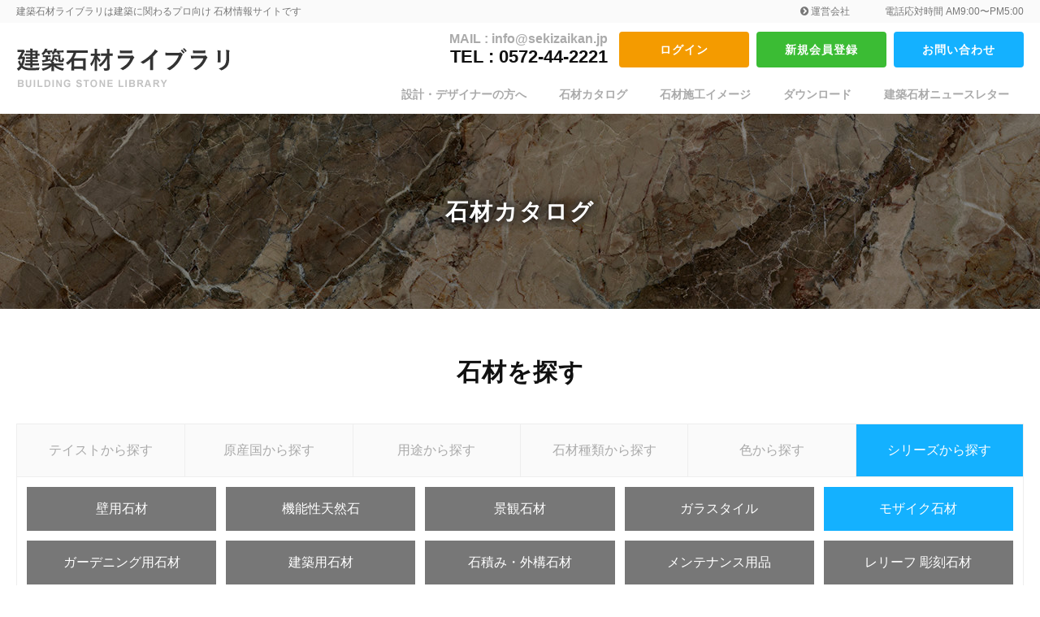

--- FILE ---
content_type: text/html; charset=UTF-8
request_url: https://www.sekizaikan.jp/catalog/?series=sunlight
body_size: 14141
content:
<!DOCTYPE html>
<html lang="ja">

<head>

	<meta charset="utf-8">
	<meta http-equiv="X-UA-Compatible" content="IE=edge">
	<meta name="viewport" content="width=device-width, initial-scale=1">

	<title>石材カタログ | 建築石材ライブラリ</title>

		<!-- All in One SEO 4.5.5 - aioseo.com -->
		<meta name="robots" content="max-image-preview:large" />
		<link rel="canonical" href="https://www.sekizaikan.jp/catalog/" />
		<link rel="next" href="https://www.sekizaikan.jp/catalog/page/2/" />
		<meta name="generator" content="All in One SEO (AIOSEO) 4.5.5" />
		<meta property="og:locale" content="ja_JP" />
		<meta property="og:site_name" content="建築石材ライブラリ | 芸術性の高いレリーフ彫刻石材・インテリア石材、御影石・大理石などの建築用石材、クォーツサイト・珊瑚石コーラルストーンなどの壁用石材、外構・ガーデニングなどの乱形石材やコッツウォルズストーンなど、石材の輸入卸販売会社。石材総合カタログ配布中。" />
		<meta property="og:type" content="website" />
		<meta property="og:title" content="石材カタログ | 建築石材ライブラリ" />
		<meta property="og:url" content="https://www.sekizaikan.jp/catalog/" />
		<meta name="twitter:card" content="summary_large_image" />
		<meta name="twitter:title" content="石材カタログ | 建築石材ライブラリ" />
		<script type="application/ld+json" class="aioseo-schema">
			{"@context":"https:\/\/schema.org","@graph":[{"@type":"BreadcrumbList","@id":"https:\/\/www.sekizaikan.jp\/catalog\/#breadcrumblist","itemListElement":[{"@type":"ListItem","@id":"https:\/\/www.sekizaikan.jp\/#listItem","position":1,"name":"\u5bb6","item":"https:\/\/www.sekizaikan.jp\/","nextItem":"https:\/\/www.sekizaikan.jp\/catalog\/#listItem"},{"@type":"ListItem","@id":"https:\/\/www.sekizaikan.jp\/catalog\/#listItem","position":2,"name":"\u77f3\u6750\u30ab\u30bf\u30ed\u30b0","previousItem":"https:\/\/www.sekizaikan.jp\/#listItem"}]},{"@type":"CollectionPage","@id":"https:\/\/www.sekizaikan.jp\/catalog\/#collectionpage","url":"https:\/\/www.sekizaikan.jp\/catalog\/","name":"\u77f3\u6750\u30ab\u30bf\u30ed\u30b0 | \u5efa\u7bc9\u77f3\u6750\u30e9\u30a4\u30d6\u30e9\u30ea","inLanguage":"ja","isPartOf":{"@id":"https:\/\/www.sekizaikan.jp\/#website"},"breadcrumb":{"@id":"https:\/\/www.sekizaikan.jp\/catalog\/#breadcrumblist"}},{"@type":"Organization","@id":"https:\/\/www.sekizaikan.jp\/#organization","name":"\u5efa\u7bc9\u77f3\u6750\u30e9\u30a4\u30d6\u30e9\u30ea","url":"https:\/\/www.sekizaikan.jp\/"},{"@type":"WebSite","@id":"https:\/\/www.sekizaikan.jp\/#website","url":"https:\/\/www.sekizaikan.jp\/","name":"\u5efa\u7bc9\u77f3\u6750\u30e9\u30a4\u30d6\u30e9\u30ea","description":"\u82b8\u8853\u6027\u306e\u9ad8\u3044\u30ec\u30ea\u30fc\u30d5\u5f6b\u523b\u77f3\u6750\u30fb\u30a4\u30f3\u30c6\u30ea\u30a2\u77f3\u6750\u3001\u5fa1\u5f71\u77f3\u30fb\u5927\u7406\u77f3\u306a\u3069\u306e\u5efa\u7bc9\u7528\u77f3\u6750\u3001\u30af\u30a9\u30fc\u30c4\u30b5\u30a4\u30c8\u30fb\u73ca\u745a\u77f3\u30b3\u30fc\u30e9\u30eb\u30b9\u30c8\u30fc\u30f3\u306a\u3069\u306e\u58c1\u7528\u77f3\u6750\u3001\u5916\u69cb\u30fb\u30ac\u30fc\u30c7\u30cb\u30f3\u30b0\u306a\u3069\u306e\u4e71\u5f62\u77f3\u6750\u3084\u30b3\u30c3\u30c4\u30a6\u30a9\u30eb\u30ba\u30b9\u30c8\u30fc\u30f3\u306a\u3069\u3001\u77f3\u6750\u306e\u8f38\u5165\u5378\u8ca9\u58f2\u4f1a\u793e\u3002\u77f3\u6750\u7dcf\u5408\u30ab\u30bf\u30ed\u30b0\u914d\u5e03\u4e2d\u3002","inLanguage":"ja","publisher":{"@id":"https:\/\/www.sekizaikan.jp\/#organization"}}]}
		</script>
		<!-- All in One SEO -->

<!-- Google Tag Manager -->
<script>(function(w,d,s,l,i){w[l]=w[l]||[];w[l].push({'gtm.start':
new Date().getTime(),event:'gtm.js'});var f=d.getElementsByTagName(s)[0],
j=d.createElement(s),dl=l!='dataLayer'?'&l='+l:'';j.async=true;j.src=
'https://www.googletagmanager.com/gtm.js?id='+i+dl;f.parentNode.insertBefore(j,f);
})(window,document,'script','dataLayer','GTM-TMS4JNQ');</script>
<!-- End Google Tag Manager --><link rel="alternate" type="application/rss+xml" title="建築石材ライブラリ &raquo; 石材カタログ フィード" href="https://www.sekizaikan.jp/catalog/feed/" />
<link rel='stylesheet' id='wp-block-library-css' href='https://www.sekizaikan.jp/wp-includes/css/dist/block-library/style.min.css' type='text/css' media='all' />
<style id='classic-theme-styles-inline-css' type='text/css'>
/*! This file is auto-generated */
.wp-block-button__link{color:#fff;background-color:#32373c;border-radius:9999px;box-shadow:none;text-decoration:none;padding:calc(.667em + 2px) calc(1.333em + 2px);font-size:1.125em}.wp-block-file__button{background:#32373c;color:#fff;text-decoration:none}
</style>
<style id='global-styles-inline-css' type='text/css'>
body{--wp--preset--color--black: #000000;--wp--preset--color--cyan-bluish-gray: #abb8c3;--wp--preset--color--white: #ffffff;--wp--preset--color--pale-pink: #f78da7;--wp--preset--color--vivid-red: #cf2e2e;--wp--preset--color--luminous-vivid-orange: #ff6900;--wp--preset--color--luminous-vivid-amber: #fcb900;--wp--preset--color--light-green-cyan: #7bdcb5;--wp--preset--color--vivid-green-cyan: #00d084;--wp--preset--color--pale-cyan-blue: #8ed1fc;--wp--preset--color--vivid-cyan-blue: #0693e3;--wp--preset--color--vivid-purple: #9b51e0;--wp--preset--gradient--vivid-cyan-blue-to-vivid-purple: linear-gradient(135deg,rgba(6,147,227,1) 0%,rgb(155,81,224) 100%);--wp--preset--gradient--light-green-cyan-to-vivid-green-cyan: linear-gradient(135deg,rgb(122,220,180) 0%,rgb(0,208,130) 100%);--wp--preset--gradient--luminous-vivid-amber-to-luminous-vivid-orange: linear-gradient(135deg,rgba(252,185,0,1) 0%,rgba(255,105,0,1) 100%);--wp--preset--gradient--luminous-vivid-orange-to-vivid-red: linear-gradient(135deg,rgba(255,105,0,1) 0%,rgb(207,46,46) 100%);--wp--preset--gradient--very-light-gray-to-cyan-bluish-gray: linear-gradient(135deg,rgb(238,238,238) 0%,rgb(169,184,195) 100%);--wp--preset--gradient--cool-to-warm-spectrum: linear-gradient(135deg,rgb(74,234,220) 0%,rgb(151,120,209) 20%,rgb(207,42,186) 40%,rgb(238,44,130) 60%,rgb(251,105,98) 80%,rgb(254,248,76) 100%);--wp--preset--gradient--blush-light-purple: linear-gradient(135deg,rgb(255,206,236) 0%,rgb(152,150,240) 100%);--wp--preset--gradient--blush-bordeaux: linear-gradient(135deg,rgb(254,205,165) 0%,rgb(254,45,45) 50%,rgb(107,0,62) 100%);--wp--preset--gradient--luminous-dusk: linear-gradient(135deg,rgb(255,203,112) 0%,rgb(199,81,192) 50%,rgb(65,88,208) 100%);--wp--preset--gradient--pale-ocean: linear-gradient(135deg,rgb(255,245,203) 0%,rgb(182,227,212) 50%,rgb(51,167,181) 100%);--wp--preset--gradient--electric-grass: linear-gradient(135deg,rgb(202,248,128) 0%,rgb(113,206,126) 100%);--wp--preset--gradient--midnight: linear-gradient(135deg,rgb(2,3,129) 0%,rgb(40,116,252) 100%);--wp--preset--font-size--small: 13px;--wp--preset--font-size--medium: 20px;--wp--preset--font-size--large: 36px;--wp--preset--font-size--x-large: 42px;--wp--preset--spacing--20: 0.44rem;--wp--preset--spacing--30: 0.67rem;--wp--preset--spacing--40: 1rem;--wp--preset--spacing--50: 1.5rem;--wp--preset--spacing--60: 2.25rem;--wp--preset--spacing--70: 3.38rem;--wp--preset--spacing--80: 5.06rem;--wp--preset--shadow--natural: 6px 6px 9px rgba(0, 0, 0, 0.2);--wp--preset--shadow--deep: 12px 12px 50px rgba(0, 0, 0, 0.4);--wp--preset--shadow--sharp: 6px 6px 0px rgba(0, 0, 0, 0.2);--wp--preset--shadow--outlined: 6px 6px 0px -3px rgba(255, 255, 255, 1), 6px 6px rgba(0, 0, 0, 1);--wp--preset--shadow--crisp: 6px 6px 0px rgba(0, 0, 0, 1);}:where(.is-layout-flex){gap: 0.5em;}:where(.is-layout-grid){gap: 0.5em;}body .is-layout-flow > .alignleft{float: left;margin-inline-start: 0;margin-inline-end: 2em;}body .is-layout-flow > .alignright{float: right;margin-inline-start: 2em;margin-inline-end: 0;}body .is-layout-flow > .aligncenter{margin-left: auto !important;margin-right: auto !important;}body .is-layout-constrained > .alignleft{float: left;margin-inline-start: 0;margin-inline-end: 2em;}body .is-layout-constrained > .alignright{float: right;margin-inline-start: 2em;margin-inline-end: 0;}body .is-layout-constrained > .aligncenter{margin-left: auto !important;margin-right: auto !important;}body .is-layout-constrained > :where(:not(.alignleft):not(.alignright):not(.alignfull)){max-width: var(--wp--style--global--content-size);margin-left: auto !important;margin-right: auto !important;}body .is-layout-constrained > .alignwide{max-width: var(--wp--style--global--wide-size);}body .is-layout-flex{display: flex;}body .is-layout-flex{flex-wrap: wrap;align-items: center;}body .is-layout-flex > *{margin: 0;}body .is-layout-grid{display: grid;}body .is-layout-grid > *{margin: 0;}:where(.wp-block-columns.is-layout-flex){gap: 2em;}:where(.wp-block-columns.is-layout-grid){gap: 2em;}:where(.wp-block-post-template.is-layout-flex){gap: 1.25em;}:where(.wp-block-post-template.is-layout-grid){gap: 1.25em;}.has-black-color{color: var(--wp--preset--color--black) !important;}.has-cyan-bluish-gray-color{color: var(--wp--preset--color--cyan-bluish-gray) !important;}.has-white-color{color: var(--wp--preset--color--white) !important;}.has-pale-pink-color{color: var(--wp--preset--color--pale-pink) !important;}.has-vivid-red-color{color: var(--wp--preset--color--vivid-red) !important;}.has-luminous-vivid-orange-color{color: var(--wp--preset--color--luminous-vivid-orange) !important;}.has-luminous-vivid-amber-color{color: var(--wp--preset--color--luminous-vivid-amber) !important;}.has-light-green-cyan-color{color: var(--wp--preset--color--light-green-cyan) !important;}.has-vivid-green-cyan-color{color: var(--wp--preset--color--vivid-green-cyan) !important;}.has-pale-cyan-blue-color{color: var(--wp--preset--color--pale-cyan-blue) !important;}.has-vivid-cyan-blue-color{color: var(--wp--preset--color--vivid-cyan-blue) !important;}.has-vivid-purple-color{color: var(--wp--preset--color--vivid-purple) !important;}.has-black-background-color{background-color: var(--wp--preset--color--black) !important;}.has-cyan-bluish-gray-background-color{background-color: var(--wp--preset--color--cyan-bluish-gray) !important;}.has-white-background-color{background-color: var(--wp--preset--color--white) !important;}.has-pale-pink-background-color{background-color: var(--wp--preset--color--pale-pink) !important;}.has-vivid-red-background-color{background-color: var(--wp--preset--color--vivid-red) !important;}.has-luminous-vivid-orange-background-color{background-color: var(--wp--preset--color--luminous-vivid-orange) !important;}.has-luminous-vivid-amber-background-color{background-color: var(--wp--preset--color--luminous-vivid-amber) !important;}.has-light-green-cyan-background-color{background-color: var(--wp--preset--color--light-green-cyan) !important;}.has-vivid-green-cyan-background-color{background-color: var(--wp--preset--color--vivid-green-cyan) !important;}.has-pale-cyan-blue-background-color{background-color: var(--wp--preset--color--pale-cyan-blue) !important;}.has-vivid-cyan-blue-background-color{background-color: var(--wp--preset--color--vivid-cyan-blue) !important;}.has-vivid-purple-background-color{background-color: var(--wp--preset--color--vivid-purple) !important;}.has-black-border-color{border-color: var(--wp--preset--color--black) !important;}.has-cyan-bluish-gray-border-color{border-color: var(--wp--preset--color--cyan-bluish-gray) !important;}.has-white-border-color{border-color: var(--wp--preset--color--white) !important;}.has-pale-pink-border-color{border-color: var(--wp--preset--color--pale-pink) !important;}.has-vivid-red-border-color{border-color: var(--wp--preset--color--vivid-red) !important;}.has-luminous-vivid-orange-border-color{border-color: var(--wp--preset--color--luminous-vivid-orange) !important;}.has-luminous-vivid-amber-border-color{border-color: var(--wp--preset--color--luminous-vivid-amber) !important;}.has-light-green-cyan-border-color{border-color: var(--wp--preset--color--light-green-cyan) !important;}.has-vivid-green-cyan-border-color{border-color: var(--wp--preset--color--vivid-green-cyan) !important;}.has-pale-cyan-blue-border-color{border-color: var(--wp--preset--color--pale-cyan-blue) !important;}.has-vivid-cyan-blue-border-color{border-color: var(--wp--preset--color--vivid-cyan-blue) !important;}.has-vivid-purple-border-color{border-color: var(--wp--preset--color--vivid-purple) !important;}.has-vivid-cyan-blue-to-vivid-purple-gradient-background{background: var(--wp--preset--gradient--vivid-cyan-blue-to-vivid-purple) !important;}.has-light-green-cyan-to-vivid-green-cyan-gradient-background{background: var(--wp--preset--gradient--light-green-cyan-to-vivid-green-cyan) !important;}.has-luminous-vivid-amber-to-luminous-vivid-orange-gradient-background{background: var(--wp--preset--gradient--luminous-vivid-amber-to-luminous-vivid-orange) !important;}.has-luminous-vivid-orange-to-vivid-red-gradient-background{background: var(--wp--preset--gradient--luminous-vivid-orange-to-vivid-red) !important;}.has-very-light-gray-to-cyan-bluish-gray-gradient-background{background: var(--wp--preset--gradient--very-light-gray-to-cyan-bluish-gray) !important;}.has-cool-to-warm-spectrum-gradient-background{background: var(--wp--preset--gradient--cool-to-warm-spectrum) !important;}.has-blush-light-purple-gradient-background{background: var(--wp--preset--gradient--blush-light-purple) !important;}.has-blush-bordeaux-gradient-background{background: var(--wp--preset--gradient--blush-bordeaux) !important;}.has-luminous-dusk-gradient-background{background: var(--wp--preset--gradient--luminous-dusk) !important;}.has-pale-ocean-gradient-background{background: var(--wp--preset--gradient--pale-ocean) !important;}.has-electric-grass-gradient-background{background: var(--wp--preset--gradient--electric-grass) !important;}.has-midnight-gradient-background{background: var(--wp--preset--gradient--midnight) !important;}.has-small-font-size{font-size: var(--wp--preset--font-size--small) !important;}.has-medium-font-size{font-size: var(--wp--preset--font-size--medium) !important;}.has-large-font-size{font-size: var(--wp--preset--font-size--large) !important;}.has-x-large-font-size{font-size: var(--wp--preset--font-size--x-large) !important;}
.wp-block-navigation a:where(:not(.wp-element-button)){color: inherit;}
:where(.wp-block-post-template.is-layout-flex){gap: 1.25em;}:where(.wp-block-post-template.is-layout-grid){gap: 1.25em;}
:where(.wp-block-columns.is-layout-flex){gap: 2em;}:where(.wp-block-columns.is-layout-grid){gap: 2em;}
.wp-block-pullquote{font-size: 1.5em;line-height: 1.6;}
</style>
<link rel='stylesheet' id='contact-form-7-css' href='https://www.sekizaikan.jp/wp-content/plugins/contact-form-7/includes/css/styles.css' type='text/css' media='all' />
<link rel='stylesheet' id='contact-form-7-confirm-css' href='https://www.sekizaikan.jp/wp-content/plugins/contact-form-7-add-confirm/includes/css/styles.css' type='text/css' media='all' />
<link rel='stylesheet' id='design-css' href='https://www.sekizaikan.jp/wp-content/themes/stone_library/src/css/style.css' type='text/css' media='all' />
<script type="text/javascript" src="https://www.sekizaikan.jp/wp-includes/js/jquery/jquery.min.js" id="jquery-core-js"></script>
<script type="text/javascript" src="https://www.sekizaikan.jp/wp-includes/js/jquery/jquery-migrate.min.js" id="jquery-migrate-js"></script>

<meta name="description" content="芸術性の高いレリーフ彫刻石材・インテリア石材、御影石・大理石などの建築用石材、クォーツサイト・珊瑚石コーラルストーンなどの壁用石材、外構・ガーデニングなどの乱形石材やコッツウォルズストーンなど、石材の輸入卸販売会社。石材総合カタログ配布中。">

	<noscript>
		<style>
			.no_js {
				display: block !important;
			}
		</style>
	</noscript>
</head>

<body class="drawer drawer--left">
<!-- Google Tag Manager (noscript) -->
<noscript><iframe src="https://www.googletagmanager.com/ns.html?id=GTM-TMS4JNQ"
height="0" width="0" style="display:none;visibility:hidden"></iframe></noscript>
<!-- End Google Tag Manager (noscript) -->

<!-- Global site tag (gtag.js) - Google Analytics -->
<script async src="https://www.googletagmanager.com/gtag/js?id=UA-133160243-1"></script>
<script>
  window.dataLayer = window.dataLayer || [];
  function gtag(){dataLayer.push(arguments);}
  gtag('js', new Date());

  gtag('config', 'UA-133160243-1');
</script><header class="header">
	<div class="head_text">
		<div class="container-fluid w_setting inner">
			<p class="left">建築石材ライブラリは建築に関わるプロ向け 石材情報サイトです</p>
			<p class="right">
				<a href="https://www.sekizaikan.jp/company/"><i class="fa fa-chevron-circle-right" aria-hidden="true"></i> 運営会社</a>
				<span>電話応対時間 AM9:00〜PM5:00</span>
			</p>
		</div>
	</div>

	<div class="head_main">
		<p class="logo">
			<a href="https://www.sekizaikan.jp/">
				<img src="https://www.sekizaikan.jp/wp-content/themes/stone_library/src/img/common/logo.png" alt="建築石材ライブラリ" class="img-responsive">
			</a>
		</p>

		<nav class="drawer-nav">
			<div class="drawer-menu">
				<ul class="link_btn">
					<li class="mail_tel arial">
						<span class="mail">MAIL : info@sekizaikan.jp</span>
						<span class="tel">TEL : 0572-44-2221</span>
					</li>
											<li class="login">
							<a href="https://www.sekizaikan.jp/login/" class="c_btn c_orange">ログイン</a>
						</li>
						<li class="register">
							<a href="https://www.sekizaikan.jp/register/" class="c_btn c_green">新規会員登録</a>
						</li>
										<li class="contact">
						<a href="https://www.sekizaikan.jp/contact/" class="c_btn c_sky">お問い合わせ</a>
					</li>
				</ul>

				<div class="visible-xs mgb45">
					
<div class="menu_mypage">
	<p class="title">マイページメニュー</p>
	<ul class="side_mypage">
		<li>
			<a href="https://www.sekizaikan.jp/mypage/">マイページトップ</a>
		</li>
		<li>
			<a href="https://www.sekizaikan.jp/mypage/favorite/">お気に入り一覧</a>
		</li>
		<li>
			<a href="https://www.sekizaikan.jp/mypage/sample/">サンプル請求</a>
		</li>
		<li>
			<a href="https://www.sekizaikan.jp/mypage/user/">会員情報</a>
		</li>
		<li>
			<a href="https://www.sekizaikan.jp/wp-login.php?action=logout&amp;_wpnonce=6126db77bb">ログアウト</a>
		</li>
	</ul>
</div>				</div>

				<ul class="ul_global">
					<li><a href="https://www.sekizaikan.jp/design/">設計・デザイナーの方へ</a></li>
					<li><a href="https://www.sekizaikan.jp/catalog/">石材カタログ</a></li>
					<li class="active"><a href="https://www.sekizaikan.jp/example/">石材施工イメージ</a></li>
					<li><a href="https://www.sekizaikan.jp/download/">ダウンロード</a></li>
					<li><a href="https://www.sekizaikan.jp/newsletter/">建築石材ニュースレター</a></li>

					<li class="visible-xs visible-sm"><a href="https://www.sekizaikan.jp/company/">会社概要</a></li>
				</ul>
			</div>
		</nav>

		<div class="menutel">
			<a href="tel:0572442221"><i class="fa fa-phone" aria-hidden="true"></i></a>
		</div>
		<div class="menubtn">
			<a href="javascript: void(0)" class="drawer-toggle drawer-hamburger">
				<span class="sr-only">MENU</span>
				<span class="drawer-hamburger-icon"></span>
			</a>
		</div>
	</div>
</header>
<div class="sub_key bg_catalog">
	<h1 class="title shadow_wh">石材カタログ</h1>
</div>

<section class="box_pd_md box_pdb0 container-fluid w_setting">

	<h2 class="title_section mgb_sm">石材を探す</h2>

	<ul class="catalog_tab">
		<li class=""><a href="#tab_taste" data-toggle="tab">テイストから探す</a></li>
		<li class=""><a href="#tab_country" data-toggle="tab">原産国から探す</a></li>
		<li class=""><a href="#tab_use" data-toggle="tab">用途から探す</a></li>
		<li class=""><a href="#tab_type" data-toggle="tab">石材種類から探す</a></li>
		<li class=""><a href="#tab_color" data-toggle="tab">色から探す</a></li>
		<li class="active"><a href="#tab_series" data-toggle="tab">シリーズから探す</a></li>
	</ul>

	<div class="tab-content">
		<div class="tab-pane fade in " id="tab_taste">
			
<ul class="img_tab">
		<li class="active">
		<a href="#taste_southern-europe" data-toggle="tab" style="background-image: url('https://www.sekizaikan.jp/wp-content/uploads/2018/12/taste01.png');">
			<span>南欧風</span>
		</a>
	</li>
		<li class="">
		<a href="#taste_northern-europe" data-toggle="tab" style="background-image: url('https://www.sekizaikan.jp/wp-content/uploads/2018/12/taste02.png');">
			<span>北欧風</span>
		</a>
	</li>
		<li class="">
		<a href="#taste_asian" data-toggle="tab" style="background-image: url('https://www.sekizaikan.jp/wp-content/uploads/2018/12/taste03.png');">
			<span>アジアン</span>
		</a>
	</li>
		<li class="">
		<a href="#taste_country" data-toggle="tab" style="background-image: url('https://www.sekizaikan.jp/wp-content/uploads/2018/12/taste04.png');">
			<span>カントリー</span>
		</a>
	</li>
		<li class="">
		<a href="#taste_wa" data-toggle="tab" style="background-image: url('https://www.sekizaikan.jp/wp-content/uploads/2018/12/taste05.png');">
			<span>和</span>
		</a>
	</li>
		<li class="">
		<a href="#taste_wa-modern" data-toggle="tab" style="background-image: url('https://www.sekizaikan.jp/wp-content/uploads/2018/12/taste06.png');">
			<span>和モダン</span>
		</a>
	</li>
		<li class="">
		<a href="#taste_modern" data-toggle="tab" style="background-image: url('https://www.sekizaikan.jp/wp-content/uploads/2018/12/taste07.png');">
			<span>モダン</span>
		</a>
	</li>
		<li class="">
		<a href="#taste_elegant" data-toggle="tab" style="background-image: url('https://www.sekizaikan.jp/wp-content/uploads/2018/12/taste08.png');">
			<span>エレガント</span>
		</a>
	</li>
		<li class="">
		<a href="#taste_natural" data-toggle="tab" style="background-image: url('https://www.sekizaikan.jp/wp-content/uploads/2018/12/taste09.png');">
			<span>ナチュラル</span>
		</a>
	</li>
		<li class="">
		<a href="#taste_classic" data-toggle="tab" style="background-image: url('https://www.sekizaikan.jp/wp-content/uploads/2018/12/taste10.png');">
			<span>クラシック</span>
		</a>
	</li>
	</ul>

<div class="tab-content">
		<div class="box_pd_xs box_pdb0 tab-pane fade in active" id="taste_southern-europe">
		<h2 class="bdl_bg_sky mgb0">南欧風</h2>

		<div class="row sm-gutters">

						<div class="col-xs-6 col-sm-3 cat_link matchbox_js">
				<a href="https://www.sekizaikan.jp/catalog/%e3%82%b0%e3%83%a9%e3%83%8b%e3%83%83%e3%83%88%e3%83%99%e3%82%b9%e3%83%88/">
					<div class="img" style="background-image: url('https://www.sekizaikan.jp/wp-content/uploads/2019/01/c1e7856879141d6bc189b2babf324dc9-366x270.jpg');"></div>
					<p class="text">御影石　グラニットベスト</p>
				</a>
			</div>
						<div class="col-xs-6 col-sm-3 cat_link matchbox_js">
				<a href="https://www.sekizaikan.jp/catalog/cotswold_stone/">
					<div class="img" style="background-image: url('https://www.sekizaikan.jp/wp-content/uploads/2019/01/cotswold_image-400x129.jpg');"></div>
					<p class="text">コッツウォルズストーン（積み石・景観石材）</p>
				</a>
			</div>
						<div class="col-xs-6 col-sm-3 cat_link matchbox_js">
				<a href="https://www.sekizaikan.jp/catalog/ground/">
					<div class="img" style="background-image: url('https://www.sekizaikan.jp/wp-content/uploads/2019/01/ground_image-400x200.jpg');"></div>
					<p class="text">グラウンドグラニット　御影平板</p>
				</a>
			</div>
						<div class="col-xs-6 col-sm-3 cat_link matchbox_js">
				<a href="https://www.sekizaikan.jp/catalog/rough_rock/">
					<div class="img" style="background-image: url('https://www.sekizaikan.jp/wp-content/uploads/2019/01/image-2-11-383x270.jpg');"></div>
					<p class="text">ラフロック（外構石材）</p>
				</a>
			</div>
						<div class="col-xs-6 col-sm-3 cat_link matchbox_js">
				<a href="https://www.sekizaikan.jp/catalog/maharaja_sand/">
					<div class="img" style="background-image: url('https://www.sekizaikan.jp/wp-content/uploads/2019/01/image-1-13-400x153.jpg');"></div>
					<p class="text">マハラジャサンド（砂岩）</p>
				</a>
			</div>
						<div class="col-xs-6 col-sm-3 cat_link matchbox_js">
				<a href="https://www.sekizaikan.jp/catalog/pasto_stone/">
					<div class="img" style="background-image: url('https://www.sekizaikan.jp/wp-content/uploads/2019/01/image-2-10-320x270.jpg');"></div>
					<p class="text">ライムカンパーナ</p>
				</a>
			</div>
						<div class="col-xs-6 col-sm-3 cat_link matchbox_js">
				<a href="https://www.sekizaikan.jp/catalog/natural/">
					<div class="img" style="background-image: url('https://www.sekizaikan.jp/wp-content/uploads/2019/01/natural_image-400x244.jpg');"></div>
					<p class="text">ナチュラルストーン 自然石</p>
				</a>
			</div>
						<div class="col-xs-6 col-sm-3 cat_link matchbox_js">
				<a href="https://www.sekizaikan.jp/catalog/lime/">
					<div class="img" style="background-image: url('https://www.sekizaikan.jp/wp-content/uploads/2019/01/86becbcdc127478ce7cadf044a212e79-308x270.jpg');"></div>
					<p class="text">ライムストーン</p>
				</a>
			</div>
						<div class="col-xs-6 col-sm-3 cat_link matchbox_js">
				<a href="https://www.sekizaikan.jp/catalog/marble/">
					<div class="img" style="background-image: url('https://www.sekizaikan.jp/wp-content/uploads/2019/01/a9dd95dbc3a88c3144336ceda2f30527-400x267.jpg');"></div>
					<p class="text">天然大理石</p>
				</a>
			</div>
						<div class="col-xs-6 col-sm-3 cat_link matchbox_js">
				<a href="https://www.sekizaikan.jp/catalog/granite/">
					<div class="img" style="background-image: url('https://www.sekizaikan.jp/wp-content/uploads/2019/01/9373e0773fc7fc54ed65e5cedc372c1c-400x267.jpg');"></div>
					<p class="text">御影石　特選グラニット</p>
				</a>
			</div>
						<div class="col-xs-6 col-sm-3 cat_link matchbox_js">
				<a href="https://www.sekizaikan.jp/catalog/winter_glass/">
					<div class="img" style="background-image: url('https://www.sekizaikan.jp/wp-content/uploads/2019/01/image-2-2-345x270.jpg');"></div>
					<p class="text">ウィンターグラス（モザイク石材）</p>
				</a>
			</div>
						<div class="col-xs-6 col-sm-3 cat_link matchbox_js">
				<a href="https://www.sekizaikan.jp/catalog/relief_towada/">
					<div class="img" style="background-image: url('https://www.sekizaikan.jp/wp-content/uploads/2018/12/image-4-2-400x266.jpg');"></div>
					<p class="text">レリーフ十和田石（彫刻石材）</p>
				</a>
			</div>
			
		</div>
	</div>
		<div class="box_pd_xs box_pdb0 tab-pane fade in " id="taste_northern-europe">
		<h2 class="bdl_bg_sky mgb0">北欧風</h2>

		<div class="row sm-gutters">

						<div class="col-xs-6 col-sm-3 cat_link matchbox_js">
				<a href="https://www.sekizaikan.jp/catalog/%e3%82%b0%e3%83%a9%e3%83%8b%e3%83%83%e3%83%88%e3%83%99%e3%82%b9%e3%83%88/">
					<div class="img" style="background-image: url('https://www.sekizaikan.jp/wp-content/uploads/2019/01/c1e7856879141d6bc189b2babf324dc9-366x270.jpg');"></div>
					<p class="text">御影石　グラニットベスト</p>
				</a>
			</div>
						<div class="col-xs-6 col-sm-3 cat_link matchbox_js">
				<a href="https://www.sekizaikan.jp/catalog/cotswold_stone/">
					<div class="img" style="background-image: url('https://www.sekizaikan.jp/wp-content/uploads/2019/01/cotswold_image-400x129.jpg');"></div>
					<p class="text">コッツウォルズストーン（積み石・景観石材）</p>
				</a>
			</div>
						<div class="col-xs-6 col-sm-3 cat_link matchbox_js">
				<a href="https://www.sekizaikan.jp/catalog/circle_stone/">
					<div class="img" style="background-image: url('https://www.sekizaikan.jp/wp-content/uploads/2019/01/image-1-16-400x261.jpg');"></div>
					<p class="text">サークルストーン ナチュレ</p>
				</a>
			</div>
						<div class="col-xs-6 col-sm-3 cat_link matchbox_js">
				<a href="https://www.sekizaikan.jp/catalog/rough_rock/">
					<div class="img" style="background-image: url('https://www.sekizaikan.jp/wp-content/uploads/2019/01/image-2-11-383x270.jpg');"></div>
					<p class="text">ラフロック（外構石材）</p>
				</a>
			</div>
						<div class="col-xs-6 col-sm-3 cat_link matchbox_js">
				<a href="https://www.sekizaikan.jp/catalog/maharaja_sand/">
					<div class="img" style="background-image: url('https://www.sekizaikan.jp/wp-content/uploads/2019/01/image-1-13-400x153.jpg');"></div>
					<p class="text">マハラジャサンド（砂岩）</p>
				</a>
			</div>
						<div class="col-xs-6 col-sm-3 cat_link matchbox_js">
				<a href="https://www.sekizaikan.jp/catalog/lime/">
					<div class="img" style="background-image: url('https://www.sekizaikan.jp/wp-content/uploads/2019/01/86becbcdc127478ce7cadf044a212e79-308x270.jpg');"></div>
					<p class="text">ライムストーン</p>
				</a>
			</div>
						<div class="col-xs-6 col-sm-3 cat_link matchbox_js">
				<a href="https://www.sekizaikan.jp/catalog/marble/">
					<div class="img" style="background-image: url('https://www.sekizaikan.jp/wp-content/uploads/2019/01/a9dd95dbc3a88c3144336ceda2f30527-400x267.jpg');"></div>
					<p class="text">天然大理石</p>
				</a>
			</div>
						<div class="col-xs-6 col-sm-3 cat_link matchbox_js">
				<a href="https://www.sekizaikan.jp/catalog/granite/">
					<div class="img" style="background-image: url('https://www.sekizaikan.jp/wp-content/uploads/2019/01/9373e0773fc7fc54ed65e5cedc372c1c-400x267.jpg');"></div>
					<p class="text">御影石　特選グラニット</p>
				</a>
			</div>
						<div class="col-xs-6 col-sm-3 cat_link matchbox_js">
				<a href="https://www.sekizaikan.jp/catalog/winter_glass/">
					<div class="img" style="background-image: url('https://www.sekizaikan.jp/wp-content/uploads/2019/01/image-2-2-345x270.jpg');"></div>
					<p class="text">ウィンターグラス（モザイク石材）</p>
				</a>
			</div>
						<div class="col-xs-6 col-sm-3 cat_link matchbox_js">
				<a href="https://www.sekizaikan.jp/catalog/relief_towada/">
					<div class="img" style="background-image: url('https://www.sekizaikan.jp/wp-content/uploads/2018/12/image-4-2-400x266.jpg');"></div>
					<p class="text">レリーフ十和田石（彫刻石材）</p>
				</a>
			</div>
			
		</div>
	</div>
		<div class="box_pd_xs box_pdb0 tab-pane fade in " id="taste_asian">
		<h2 class="bdl_bg_sky mgb0">アジアン</h2>

		<div class="row sm-gutters">

						<div class="col-xs-6 col-sm-3 cat_link matchbox_js">
				<a href="https://www.sekizaikan.jp/catalog/%e3%82%b0%e3%83%a9%e3%83%8b%e3%83%83%e3%83%88%e3%83%99%e3%82%b9%e3%83%88/">
					<div class="img" style="background-image: url('https://www.sekizaikan.jp/wp-content/uploads/2019/01/c1e7856879141d6bc189b2babf324dc9-366x270.jpg');"></div>
					<p class="text">御影石　グラニットベスト</p>
				</a>
			</div>
						<div class="col-xs-6 col-sm-3 cat_link matchbox_js">
				<a href="https://www.sekizaikan.jp/catalog/%e3%82%a4%e3%83%b3%e3%83%89%e3%83%8d%e3%82%b7%e3%82%a2%e6%ba%b6%e5%b2%a9%e7%9f%b3/">
					<div class="img" style="background-image: url('https://www.sekizaikan.jp/wp-content/uploads/2019/01/lava-150-gen-270x270.jpg');"></div>
					<p class="text">インドネシア溶岩石</p>
				</a>
			</div>
						<div class="col-xs-6 col-sm-3 cat_link matchbox_js">
				<a href="https://www.sekizaikan.jp/catalog/%e3%83%ad%e3%82%a4%e3%83%a4%e3%83%ab%e3%83%95%e3%83%a9%e3%83%83%e3%82%b0%e3%82%b9%e3%83%88%e3%83%bc%e3%83%b3/">
					<div class="img" style="background-image: url('https://www.sekizaikan.jp/wp-content/uploads/2019/01/stone-port-400x267.jpg');"></div>
					<p class="text">ロイヤルフラッグストーン</p>
				</a>
			</div>
						<div class="col-xs-6 col-sm-3 cat_link matchbox_js">
				<a href="https://www.sekizaikan.jp/catalog/landscape/">
					<div class="img" style="background-image: url('https://www.sekizaikan.jp/wp-content/uploads/2019/01/78-7-344x270.jpg');"></div>
					<p class="text">景観石材・ピンコロ</p>
				</a>
			</div>
						<div class="col-xs-6 col-sm-3 cat_link matchbox_js">
				<a href="https://www.sekizaikan.jp/catalog/ground/">
					<div class="img" style="background-image: url('https://www.sekizaikan.jp/wp-content/uploads/2019/01/ground_image-400x200.jpg');"></div>
					<p class="text">グラウンドグラニット　御影平板</p>
				</a>
			</div>
						<div class="col-xs-6 col-sm-3 cat_link matchbox_js">
				<a href="https://www.sekizaikan.jp/catalog/rough_rock/">
					<div class="img" style="background-image: url('https://www.sekizaikan.jp/wp-content/uploads/2019/01/image-2-11-383x270.jpg');"></div>
					<p class="text">ラフロック（外構石材）</p>
				</a>
			</div>
						<div class="col-xs-6 col-sm-3 cat_link matchbox_js">
				<a href="https://www.sekizaikan.jp/catalog/maharaja_sand/">
					<div class="img" style="background-image: url('https://www.sekizaikan.jp/wp-content/uploads/2019/01/image-1-13-400x153.jpg');"></div>
					<p class="text">マハラジャサンド（砂岩）</p>
				</a>
			</div>
						<div class="col-xs-6 col-sm-3 cat_link matchbox_js">
				<a href="https://www.sekizaikan.jp/catalog/pasto_stone/">
					<div class="img" style="background-image: url('https://www.sekizaikan.jp/wp-content/uploads/2019/01/image-2-10-320x270.jpg');"></div>
					<p class="text">ライムカンパーナ</p>
				</a>
			</div>
						<div class="col-xs-6 col-sm-3 cat_link matchbox_js">
				<a href="https://www.sekizaikan.jp/catalog/shirakawaishi/">
					<div class="img" style="background-image: url('https://www.sekizaikan.jp/wp-content/uploads/2019/01/image-1-12-400x236.jpg');"></div>
					<p class="text">芦野石</p>
				</a>
			</div>
						<div class="col-xs-6 col-sm-3 cat_link matchbox_js">
				<a href="https://www.sekizaikan.jp/catalog/ohyaishi/">
					<div class="img" style="background-image: url('https://www.sekizaikan.jp/wp-content/uploads/2019/01/20201111_141813-360x270.jpg');"></div>
					<p class="text">大谷石</p>
				</a>
			</div>
						<div class="col-xs-6 col-sm-3 cat_link matchbox_js">
				<a href="https://www.sekizaikan.jp/catalog/granite/">
					<div class="img" style="background-image: url('https://www.sekizaikan.jp/wp-content/uploads/2019/01/9373e0773fc7fc54ed65e5cedc372c1c-400x267.jpg');"></div>
					<p class="text">御影石　特選グラニット</p>
				</a>
			</div>
			
		</div>
	</div>
		<div class="box_pd_xs box_pdb0 tab-pane fade in " id="taste_country">
		<h2 class="bdl_bg_sky mgb0">カントリー</h2>

		<div class="row sm-gutters">

						<div class="col-xs-6 col-sm-3 cat_link matchbox_js">
				<a href="https://www.sekizaikan.jp/catalog/landscape/">
					<div class="img" style="background-image: url('https://www.sekizaikan.jp/wp-content/uploads/2019/01/78-7-344x270.jpg');"></div>
					<p class="text">景観石材・ピンコロ</p>
				</a>
			</div>
						<div class="col-xs-6 col-sm-3 cat_link matchbox_js">
				<a href="https://www.sekizaikan.jp/catalog/cotswold_stone/">
					<div class="img" style="background-image: url('https://www.sekizaikan.jp/wp-content/uploads/2019/01/cotswold_image-400x129.jpg');"></div>
					<p class="text">コッツウォルズストーン（積み石・景観石材）</p>
				</a>
			</div>
						<div class="col-xs-6 col-sm-3 cat_link matchbox_js">
				<a href="https://www.sekizaikan.jp/catalog/circle_stone/">
					<div class="img" style="background-image: url('https://www.sekizaikan.jp/wp-content/uploads/2019/01/image-1-16-400x261.jpg');"></div>
					<p class="text">サークルストーン ナチュレ</p>
				</a>
			</div>
						<div class="col-xs-6 col-sm-3 cat_link matchbox_js">
				<a href="https://www.sekizaikan.jp/catalog/rough_rock/">
					<div class="img" style="background-image: url('https://www.sekizaikan.jp/wp-content/uploads/2019/01/image-2-11-383x270.jpg');"></div>
					<p class="text">ラフロック（外構石材）</p>
				</a>
			</div>
						<div class="col-xs-6 col-sm-3 cat_link matchbox_js">
				<a href="https://www.sekizaikan.jp/catalog/maharaja_sand/">
					<div class="img" style="background-image: url('https://www.sekizaikan.jp/wp-content/uploads/2019/01/image-1-13-400x153.jpg');"></div>
					<p class="text">マハラジャサンド（砂岩）</p>
				</a>
			</div>
						<div class="col-xs-6 col-sm-3 cat_link matchbox_js">
				<a href="https://www.sekizaikan.jp/catalog/pasto_stone/">
					<div class="img" style="background-image: url('https://www.sekizaikan.jp/wp-content/uploads/2019/01/image-2-10-320x270.jpg');"></div>
					<p class="text">ライムカンパーナ</p>
				</a>
			</div>
						<div class="col-xs-6 col-sm-3 cat_link matchbox_js">
				<a href="https://www.sekizaikan.jp/catalog/natural/">
					<div class="img" style="background-image: url('https://www.sekizaikan.jp/wp-content/uploads/2019/01/natural_image-400x244.jpg');"></div>
					<p class="text">ナチュラルストーン 自然石</p>
				</a>
			</div>
			
		</div>
	</div>
		<div class="box_pd_xs box_pdb0 tab-pane fade in " id="taste_wa">
		<h2 class="bdl_bg_sky mgb0">和</h2>

		<div class="row sm-gutters">

						<div class="col-xs-6 col-sm-3 cat_link matchbox_js">
				<a href="https://www.sekizaikan.jp/catalog/%e3%82%b0%e3%83%a9%e3%83%8b%e3%83%83%e3%83%88%e3%83%99%e3%82%b9%e3%83%88/">
					<div class="img" style="background-image: url('https://www.sekizaikan.jp/wp-content/uploads/2019/01/c1e7856879141d6bc189b2babf324dc9-366x270.jpg');"></div>
					<p class="text">御影石　グラニットベスト</p>
				</a>
			</div>
						<div class="col-xs-6 col-sm-3 cat_link matchbox_js">
				<a href="https://www.sekizaikan.jp/catalog/%e3%83%ad%e3%82%a4%e3%83%a4%e3%83%ab%e3%83%95%e3%83%a9%e3%83%83%e3%82%b0%e3%82%b9%e3%83%88%e3%83%bc%e3%83%b3/">
					<div class="img" style="background-image: url('https://www.sekizaikan.jp/wp-content/uploads/2019/01/stone-port-400x267.jpg');"></div>
					<p class="text">ロイヤルフラッグストーン</p>
				</a>
			</div>
						<div class="col-xs-6 col-sm-3 cat_link matchbox_js">
				<a href="https://www.sekizaikan.jp/catalog/ground/">
					<div class="img" style="background-image: url('https://www.sekizaikan.jp/wp-content/uploads/2019/01/ground_image-400x200.jpg');"></div>
					<p class="text">グラウンドグラニット　御影平板</p>
				</a>
			</div>
						<div class="col-xs-6 col-sm-3 cat_link matchbox_js">
				<a href="https://www.sekizaikan.jp/catalog/maharaja_sand/">
					<div class="img" style="background-image: url('https://www.sekizaikan.jp/wp-content/uploads/2019/01/image-1-13-400x153.jpg');"></div>
					<p class="text">マハラジャサンド（砂岩）</p>
				</a>
			</div>
						<div class="col-xs-6 col-sm-3 cat_link matchbox_js">
				<a href="https://www.sekizaikan.jp/catalog/shirakawaishi/">
					<div class="img" style="background-image: url('https://www.sekizaikan.jp/wp-content/uploads/2019/01/image-1-12-400x236.jpg');"></div>
					<p class="text">芦野石</p>
				</a>
			</div>
						<div class="col-xs-6 col-sm-3 cat_link matchbox_js">
				<a href="https://www.sekizaikan.jp/catalog/ohyaishi/">
					<div class="img" style="background-image: url('https://www.sekizaikan.jp/wp-content/uploads/2019/01/20201111_141813-360x270.jpg');"></div>
					<p class="text">大谷石</p>
				</a>
			</div>
						<div class="col-xs-6 col-sm-3 cat_link matchbox_js">
				<a href="https://www.sekizaikan.jp/catalog/towadaishi/">
					<div class="img" style="background-image: url('https://www.sekizaikan.jp/wp-content/uploads/2019/01/feature__period01-pict01-400x225.jpg');"></div>
					<p class="text">十和田石</p>
				</a>
			</div>
						<div class="col-xs-6 col-sm-3 cat_link matchbox_js">
				<a href="https://www.sekizaikan.jp/catalog/marble/">
					<div class="img" style="background-image: url('https://www.sekizaikan.jp/wp-content/uploads/2019/01/a9dd95dbc3a88c3144336ceda2f30527-400x267.jpg');"></div>
					<p class="text">天然大理石</p>
				</a>
			</div>
						<div class="col-xs-6 col-sm-3 cat_link matchbox_js">
				<a href="https://www.sekizaikan.jp/catalog/granite/">
					<div class="img" style="background-image: url('https://www.sekizaikan.jp/wp-content/uploads/2019/01/9373e0773fc7fc54ed65e5cedc372c1c-400x267.jpg');"></div>
					<p class="text">御影石　特選グラニット</p>
				</a>
			</div>
						<div class="col-xs-6 col-sm-3 cat_link matchbox_js">
				<a href="https://www.sekizaikan.jp/catalog/slate_stone/">
					<div class="img" style="background-image: url('https://www.sekizaikan.jp/wp-content/uploads/2019/01/image-1-9-400x216.jpg');"></div>
					<p class="text">スレートストーン</p>
				</a>
			</div>
						<div class="col-xs-6 col-sm-3 cat_link matchbox_js">
				<a href="https://www.sekizaikan.jp/catalog/relief_towada/">
					<div class="img" style="background-image: url('https://www.sekizaikan.jp/wp-content/uploads/2018/12/image-4-2-400x266.jpg');"></div>
					<p class="text">レリーフ十和田石（彫刻石材）</p>
				</a>
			</div>
			
		</div>
	</div>
		<div class="box_pd_xs box_pdb0 tab-pane fade in " id="taste_wa-modern">
		<h2 class="bdl_bg_sky mgb0">和モダン</h2>

		<div class="row sm-gutters">

						<div class="col-xs-6 col-sm-3 cat_link matchbox_js">
				<a href="https://www.sekizaikan.jp/catalog/%e3%82%b0%e3%83%a9%e3%83%8b%e3%83%83%e3%83%88%e3%83%99%e3%82%b9%e3%83%88/">
					<div class="img" style="background-image: url('https://www.sekizaikan.jp/wp-content/uploads/2019/01/c1e7856879141d6bc189b2babf324dc9-366x270.jpg');"></div>
					<p class="text">御影石　グラニットベスト</p>
				</a>
			</div>
						<div class="col-xs-6 col-sm-3 cat_link matchbox_js">
				<a href="https://www.sekizaikan.jp/catalog/%e3%82%a4%e3%83%b3%e3%83%89%e3%83%8d%e3%82%b7%e3%82%a2%e6%ba%b6%e5%b2%a9%e7%9f%b3/">
					<div class="img" style="background-image: url('https://www.sekizaikan.jp/wp-content/uploads/2019/01/lava-150-gen-270x270.jpg');"></div>
					<p class="text">インドネシア溶岩石</p>
				</a>
			</div>
						<div class="col-xs-6 col-sm-3 cat_link matchbox_js">
				<a href="https://www.sekizaikan.jp/catalog/%e3%83%ad%e3%82%a4%e3%83%a4%e3%83%ab%e3%83%95%e3%83%a9%e3%83%83%e3%82%b0%e3%82%b9%e3%83%88%e3%83%bc%e3%83%b3/">
					<div class="img" style="background-image: url('https://www.sekizaikan.jp/wp-content/uploads/2019/01/stone-port-400x267.jpg');"></div>
					<p class="text">ロイヤルフラッグストーン</p>
				</a>
			</div>
						<div class="col-xs-6 col-sm-3 cat_link matchbox_js">
				<a href="https://www.sekizaikan.jp/catalog/ground/">
					<div class="img" style="background-image: url('https://www.sekizaikan.jp/wp-content/uploads/2019/01/ground_image-400x200.jpg');"></div>
					<p class="text">グラウンドグラニット　御影平板</p>
				</a>
			</div>
						<div class="col-xs-6 col-sm-3 cat_link matchbox_js">
				<a href="https://www.sekizaikan.jp/catalog/shirakawaishi/">
					<div class="img" style="background-image: url('https://www.sekizaikan.jp/wp-content/uploads/2019/01/image-1-12-400x236.jpg');"></div>
					<p class="text">芦野石</p>
				</a>
			</div>
						<div class="col-xs-6 col-sm-3 cat_link matchbox_js">
				<a href="https://www.sekizaikan.jp/catalog/ohyaishi/">
					<div class="img" style="background-image: url('https://www.sekizaikan.jp/wp-content/uploads/2019/01/20201111_141813-360x270.jpg');"></div>
					<p class="text">大谷石</p>
				</a>
			</div>
						<div class="col-xs-6 col-sm-3 cat_link matchbox_js">
				<a href="https://www.sekizaikan.jp/catalog/towadaishi/">
					<div class="img" style="background-image: url('https://www.sekizaikan.jp/wp-content/uploads/2019/01/feature__period01-pict01-400x225.jpg');"></div>
					<p class="text">十和田石</p>
				</a>
			</div>
						<div class="col-xs-6 col-sm-3 cat_link matchbox_js">
				<a href="https://www.sekizaikan.jp/catalog/marble/">
					<div class="img" style="background-image: url('https://www.sekizaikan.jp/wp-content/uploads/2019/01/a9dd95dbc3a88c3144336ceda2f30527-400x267.jpg');"></div>
					<p class="text">天然大理石</p>
				</a>
			</div>
						<div class="col-xs-6 col-sm-3 cat_link matchbox_js">
				<a href="https://www.sekizaikan.jp/catalog/granite/">
					<div class="img" style="background-image: url('https://www.sekizaikan.jp/wp-content/uploads/2019/01/9373e0773fc7fc54ed65e5cedc372c1c-400x267.jpg');"></div>
					<p class="text">御影石　特選グラニット</p>
				</a>
			</div>
						<div class="col-xs-6 col-sm-3 cat_link matchbox_js">
				<a href="https://www.sekizaikan.jp/catalog/wall_line/">
					<div class="img" style="background-image: url('https://www.sekizaikan.jp/wp-content/uploads/2019/01/image-6-292x270.jpg');"></div>
					<p class="text">ウォールライン（大判サイズ 壁用石材）</p>
				</a>
			</div>
						<div class="col-xs-6 col-sm-3 cat_link matchbox_js">
				<a href="https://www.sekizaikan.jp/catalog/slate_stone/">
					<div class="img" style="background-image: url('https://www.sekizaikan.jp/wp-content/uploads/2019/01/image-1-9-400x216.jpg');"></div>
					<p class="text">スレートストーン</p>
				</a>
			</div>
						<div class="col-xs-6 col-sm-3 cat_link matchbox_js">
				<a href="https://www.sekizaikan.jp/catalog/basalt_stone/">
					<div class="img" style="background-image: url('https://www.sekizaikan.jp/wp-content/uploads/2019/01/image-1-8-400x270.jpg');"></div>
					<p class="text">バサルトストーン（大判サイズ 壁用石材）</p>
				</a>
			</div>
						<div class="col-xs-6 col-sm-3 cat_link matchbox_js">
				<a href="https://www.sekizaikan.jp/catalog/antique/">
					<div class="img" style="background-image: url('https://www.sekizaikan.jp/wp-content/uploads/2019/01/image-3-3-400x241.jpg');"></div>
					<p class="text">アンチックバサルト（ボーダー系 壁用石材）</p>
				</a>
			</div>
						<div class="col-xs-6 col-sm-3 cat_link matchbox_js">
				<a href="https://www.sekizaikan.jp/catalog/craft/">
					<div class="img" style="background-image: url('https://www.sekizaikan.jp/wp-content/uploads/2019/01/image-4-1-400x207.jpg');"></div>
					<p class="text">クラフトクォーツストーン</p>
				</a>
			</div>
						<div class="col-xs-6 col-sm-3 cat_link matchbox_js">
				<a href="https://www.sekizaikan.jp/catalog/winter_glass/">
					<div class="img" style="background-image: url('https://www.sekizaikan.jp/wp-content/uploads/2019/01/image-2-2-345x270.jpg');"></div>
					<p class="text">ウィンターグラス（モザイク石材）</p>
				</a>
			</div>
						<div class="col-xs-6 col-sm-3 cat_link matchbox_js">
				<a href="https://www.sekizaikan.jp/catalog/relief_towada/">
					<div class="img" style="background-image: url('https://www.sekizaikan.jp/wp-content/uploads/2018/12/image-4-2-400x266.jpg');"></div>
					<p class="text">レリーフ十和田石（彫刻石材）</p>
				</a>
			</div>
			
		</div>
	</div>
		<div class="box_pd_xs box_pdb0 tab-pane fade in " id="taste_modern">
		<h2 class="bdl_bg_sky mgb0">モダン</h2>

		<div class="row sm-gutters">

						<div class="col-xs-6 col-sm-3 cat_link matchbox_js">
				<a href="https://www.sekizaikan.jp/catalog/%e3%82%b0%e3%83%a9%e3%83%8b%e3%83%83%e3%83%88%e3%83%99%e3%82%b9%e3%83%88/">
					<div class="img" style="background-image: url('https://www.sekizaikan.jp/wp-content/uploads/2019/01/c1e7856879141d6bc189b2babf324dc9-366x270.jpg');"></div>
					<p class="text">御影石　グラニットベスト</p>
				</a>
			</div>
						<div class="col-xs-6 col-sm-3 cat_link matchbox_js">
				<a href="https://www.sekizaikan.jp/catalog/%e3%82%a4%e3%83%b3%e3%83%89%e3%83%8d%e3%82%b7%e3%82%a2%e6%ba%b6%e5%b2%a9%e7%9f%b3/">
					<div class="img" style="background-image: url('https://www.sekizaikan.jp/wp-content/uploads/2019/01/lava-150-gen-270x270.jpg');"></div>
					<p class="text">インドネシア溶岩石</p>
				</a>
			</div>
						<div class="col-xs-6 col-sm-3 cat_link matchbox_js">
				<a href="https://www.sekizaikan.jp/catalog/ground/">
					<div class="img" style="background-image: url('https://www.sekizaikan.jp/wp-content/uploads/2019/01/ground_image-400x200.jpg');"></div>
					<p class="text">グラウンドグラニット　御影平板</p>
				</a>
			</div>
						<div class="col-xs-6 col-sm-3 cat_link matchbox_js">
				<a href="https://www.sekizaikan.jp/catalog/shirakawaishi/">
					<div class="img" style="background-image: url('https://www.sekizaikan.jp/wp-content/uploads/2019/01/image-1-12-400x236.jpg');"></div>
					<p class="text">芦野石</p>
				</a>
			</div>
						<div class="col-xs-6 col-sm-3 cat_link matchbox_js">
				<a href="https://www.sekizaikan.jp/catalog/towadaishi/">
					<div class="img" style="background-image: url('https://www.sekizaikan.jp/wp-content/uploads/2019/01/feature__period01-pict01-400x225.jpg');"></div>
					<p class="text">十和田石</p>
				</a>
			</div>
						<div class="col-xs-6 col-sm-3 cat_link matchbox_js">
				<a href="https://www.sekizaikan.jp/catalog/marble/">
					<div class="img" style="background-image: url('https://www.sekizaikan.jp/wp-content/uploads/2019/01/a9dd95dbc3a88c3144336ceda2f30527-400x267.jpg');"></div>
					<p class="text">天然大理石</p>
				</a>
			</div>
						<div class="col-xs-6 col-sm-3 cat_link matchbox_js">
				<a href="https://www.sekizaikan.jp/catalog/granite/">
					<div class="img" style="background-image: url('https://www.sekizaikan.jp/wp-content/uploads/2019/01/9373e0773fc7fc54ed65e5cedc372c1c-400x267.jpg');"></div>
					<p class="text">御影石　特選グラニット</p>
				</a>
			</div>
						<div class="col-xs-6 col-sm-3 cat_link matchbox_js">
				<a href="https://www.sekizaikan.jp/catalog/wall_line/">
					<div class="img" style="background-image: url('https://www.sekizaikan.jp/wp-content/uploads/2019/01/image-6-292x270.jpg');"></div>
					<p class="text">ウォールライン（大判サイズ 壁用石材）</p>
				</a>
			</div>
						<div class="col-xs-6 col-sm-3 cat_link matchbox_js">
				<a href="https://www.sekizaikan.jp/catalog/slate_stone/">
					<div class="img" style="background-image: url('https://www.sekizaikan.jp/wp-content/uploads/2019/01/image-1-9-400x216.jpg');"></div>
					<p class="text">スレートストーン</p>
				</a>
			</div>
						<div class="col-xs-6 col-sm-3 cat_link matchbox_js">
				<a href="https://www.sekizaikan.jp/catalog/basalt_stone/">
					<div class="img" style="background-image: url('https://www.sekizaikan.jp/wp-content/uploads/2019/01/image-1-8-400x270.jpg');"></div>
					<p class="text">バサルトストーン（大判サイズ 壁用石材）</p>
				</a>
			</div>
						<div class="col-xs-6 col-sm-3 cat_link matchbox_js">
				<a href="https://www.sekizaikan.jp/catalog/antique/">
					<div class="img" style="background-image: url('https://www.sekizaikan.jp/wp-content/uploads/2019/01/image-3-3-400x241.jpg');"></div>
					<p class="text">アンチックバサルト（ボーダー系 壁用石材）</p>
				</a>
			</div>
						<div class="col-xs-6 col-sm-3 cat_link matchbox_js">
				<a href="https://www.sekizaikan.jp/catalog/craft/">
					<div class="img" style="background-image: url('https://www.sekizaikan.jp/wp-content/uploads/2019/01/image-4-1-400x207.jpg');"></div>
					<p class="text">クラフトクォーツストーン</p>
				</a>
			</div>
						<div class="col-xs-6 col-sm-3 cat_link matchbox_js">
				<a href="https://www.sekizaikan.jp/catalog/relief_towada/">
					<div class="img" style="background-image: url('https://www.sekizaikan.jp/wp-content/uploads/2018/12/image-4-2-400x266.jpg');"></div>
					<p class="text">レリーフ十和田石（彫刻石材）</p>
				</a>
			</div>
			
		</div>
	</div>
		<div class="box_pd_xs box_pdb0 tab-pane fade in " id="taste_elegant">
		<h2 class="bdl_bg_sky mgb0">エレガント</h2>

		<div class="row sm-gutters">

						<div class="col-xs-6 col-sm-3 cat_link matchbox_js">
				<a href="https://www.sekizaikan.jp/catalog/%e3%82%b0%e3%83%a9%e3%83%8b%e3%83%83%e3%83%88%e3%83%99%e3%82%b9%e3%83%88/">
					<div class="img" style="background-image: url('https://www.sekizaikan.jp/wp-content/uploads/2019/01/c1e7856879141d6bc189b2babf324dc9-366x270.jpg');"></div>
					<p class="text">御影石　グラニットベスト</p>
				</a>
			</div>
						<div class="col-xs-6 col-sm-3 cat_link matchbox_js">
				<a href="https://www.sekizaikan.jp/catalog/ground/">
					<div class="img" style="background-image: url('https://www.sekizaikan.jp/wp-content/uploads/2019/01/ground_image-400x200.jpg');"></div>
					<p class="text">グラウンドグラニット　御影平板</p>
				</a>
			</div>
						<div class="col-xs-6 col-sm-3 cat_link matchbox_js">
				<a href="https://www.sekizaikan.jp/catalog/shirakawaishi/">
					<div class="img" style="background-image: url('https://www.sekizaikan.jp/wp-content/uploads/2019/01/image-1-12-400x236.jpg');"></div>
					<p class="text">芦野石</p>
				</a>
			</div>
						<div class="col-xs-6 col-sm-3 cat_link matchbox_js">
				<a href="https://www.sekizaikan.jp/catalog/ohyaishi/">
					<div class="img" style="background-image: url('https://www.sekizaikan.jp/wp-content/uploads/2019/01/20201111_141813-360x270.jpg');"></div>
					<p class="text">大谷石</p>
				</a>
			</div>
						<div class="col-xs-6 col-sm-3 cat_link matchbox_js">
				<a href="https://www.sekizaikan.jp/catalog/towadaishi/">
					<div class="img" style="background-image: url('https://www.sekizaikan.jp/wp-content/uploads/2019/01/feature__period01-pict01-400x225.jpg');"></div>
					<p class="text">十和田石</p>
				</a>
			</div>
						<div class="col-xs-6 col-sm-3 cat_link matchbox_js">
				<a href="https://www.sekizaikan.jp/catalog/lime/">
					<div class="img" style="background-image: url('https://www.sekizaikan.jp/wp-content/uploads/2019/01/86becbcdc127478ce7cadf044a212e79-308x270.jpg');"></div>
					<p class="text">ライムストーン</p>
				</a>
			</div>
						<div class="col-xs-6 col-sm-3 cat_link matchbox_js">
				<a href="https://www.sekizaikan.jp/catalog/marble/">
					<div class="img" style="background-image: url('https://www.sekizaikan.jp/wp-content/uploads/2019/01/a9dd95dbc3a88c3144336ceda2f30527-400x267.jpg');"></div>
					<p class="text">天然大理石</p>
				</a>
			</div>
						<div class="col-xs-6 col-sm-3 cat_link matchbox_js">
				<a href="https://www.sekizaikan.jp/catalog/granite/">
					<div class="img" style="background-image: url('https://www.sekizaikan.jp/wp-content/uploads/2019/01/9373e0773fc7fc54ed65e5cedc372c1c-400x267.jpg');"></div>
					<p class="text">御影石　特選グラニット</p>
				</a>
			</div>
						<div class="col-xs-6 col-sm-3 cat_link matchbox_js">
				<a href="https://www.sekizaikan.jp/catalog/craft/">
					<div class="img" style="background-image: url('https://www.sekizaikan.jp/wp-content/uploads/2019/01/image-4-1-400x207.jpg');"></div>
					<p class="text">クラフトクォーツストーン</p>
				</a>
			</div>
						<div class="col-xs-6 col-sm-3 cat_link matchbox_js">
				<a href="https://www.sekizaikan.jp/catalog/winter_glass/">
					<div class="img" style="background-image: url('https://www.sekizaikan.jp/wp-content/uploads/2019/01/image-2-2-345x270.jpg');"></div>
					<p class="text">ウィンターグラス（モザイク石材）</p>
				</a>
			</div>
						<div class="col-xs-6 col-sm-3 cat_link matchbox_js">
				<a href="https://www.sekizaikan.jp/catalog/relief_towada/">
					<div class="img" style="background-image: url('https://www.sekizaikan.jp/wp-content/uploads/2018/12/image-4-2-400x266.jpg');"></div>
					<p class="text">レリーフ十和田石（彫刻石材）</p>
				</a>
			</div>
			
		</div>
	</div>
		<div class="box_pd_xs box_pdb0 tab-pane fade in " id="taste_natural">
		<h2 class="bdl_bg_sky mgb0">ナチュラル</h2>

		<div class="row sm-gutters">

						<div class="col-xs-6 col-sm-3 cat_link matchbox_js">
				<a href="https://www.sekizaikan.jp/catalog/%e3%82%a4%e3%83%b3%e3%83%89%e3%83%8d%e3%82%b7%e3%82%a2%e6%ba%b6%e5%b2%a9%e7%9f%b3/">
					<div class="img" style="background-image: url('https://www.sekizaikan.jp/wp-content/uploads/2019/01/lava-150-gen-270x270.jpg');"></div>
					<p class="text">インドネシア溶岩石</p>
				</a>
			</div>
						<div class="col-xs-6 col-sm-3 cat_link matchbox_js">
				<a href="https://www.sekizaikan.jp/catalog/circle_stone/">
					<div class="img" style="background-image: url('https://www.sekizaikan.jp/wp-content/uploads/2019/01/image-1-16-400x261.jpg');"></div>
					<p class="text">サークルストーン ナチュレ</p>
				</a>
			</div>
						<div class="col-xs-6 col-sm-3 cat_link matchbox_js">
				<a href="https://www.sekizaikan.jp/catalog/pasto_stone/">
					<div class="img" style="background-image: url('https://www.sekizaikan.jp/wp-content/uploads/2019/01/image-2-10-320x270.jpg');"></div>
					<p class="text">ライムカンパーナ</p>
				</a>
			</div>
						<div class="col-xs-6 col-sm-3 cat_link matchbox_js">
				<a href="https://www.sekizaikan.jp/catalog/natural/">
					<div class="img" style="background-image: url('https://www.sekizaikan.jp/wp-content/uploads/2019/01/natural_image-400x244.jpg');"></div>
					<p class="text">ナチュラルストーン 自然石</p>
				</a>
			</div>
						<div class="col-xs-6 col-sm-3 cat_link matchbox_js">
				<a href="https://www.sekizaikan.jp/catalog/wall_line/">
					<div class="img" style="background-image: url('https://www.sekizaikan.jp/wp-content/uploads/2019/01/image-6-292x270.jpg');"></div>
					<p class="text">ウォールライン（大判サイズ 壁用石材）</p>
				</a>
			</div>
						<div class="col-xs-6 col-sm-3 cat_link matchbox_js">
				<a href="https://www.sekizaikan.jp/catalog/slate_stone/">
					<div class="img" style="background-image: url('https://www.sekizaikan.jp/wp-content/uploads/2019/01/image-1-9-400x216.jpg');"></div>
					<p class="text">スレートストーン</p>
				</a>
			</div>
						<div class="col-xs-6 col-sm-3 cat_link matchbox_js">
				<a href="https://www.sekizaikan.jp/catalog/basalt_stone/">
					<div class="img" style="background-image: url('https://www.sekizaikan.jp/wp-content/uploads/2019/01/image-1-8-400x270.jpg');"></div>
					<p class="text">バサルトストーン（大判サイズ 壁用石材）</p>
				</a>
			</div>
						<div class="col-xs-6 col-sm-3 cat_link matchbox_js">
				<a href="https://www.sekizaikan.jp/catalog/antique/">
					<div class="img" style="background-image: url('https://www.sekizaikan.jp/wp-content/uploads/2019/01/image-3-3-400x241.jpg');"></div>
					<p class="text">アンチックバサルト（ボーダー系 壁用石材）</p>
				</a>
			</div>
						<div class="col-xs-6 col-sm-3 cat_link matchbox_js">
				<a href="https://www.sekizaikan.jp/catalog/relief_towada/">
					<div class="img" style="background-image: url('https://www.sekizaikan.jp/wp-content/uploads/2018/12/image-4-2-400x266.jpg');"></div>
					<p class="text">レリーフ十和田石（彫刻石材）</p>
				</a>
			</div>
			
		</div>
	</div>
		<div class="box_pd_xs box_pdb0 tab-pane fade in " id="taste_classic">
		<h2 class="bdl_bg_sky mgb0">クラシック</h2>

		<div class="row sm-gutters">

						<div class="col-xs-6 col-sm-3 cat_link matchbox_js">
				<a href="https://www.sekizaikan.jp/catalog/%e3%82%b0%e3%83%a9%e3%83%8b%e3%83%83%e3%83%88%e3%83%99%e3%82%b9%e3%83%88/">
					<div class="img" style="background-image: url('https://www.sekizaikan.jp/wp-content/uploads/2019/01/c1e7856879141d6bc189b2babf324dc9-366x270.jpg');"></div>
					<p class="text">御影石　グラニットベスト</p>
				</a>
			</div>
						<div class="col-xs-6 col-sm-3 cat_link matchbox_js">
				<a href="https://www.sekizaikan.jp/catalog/%e3%83%ad%e3%82%a4%e3%83%a4%e3%83%ab%e3%83%95%e3%83%a9%e3%83%83%e3%82%b0%e3%82%b9%e3%83%88%e3%83%bc%e3%83%b3/">
					<div class="img" style="background-image: url('https://www.sekizaikan.jp/wp-content/uploads/2019/01/stone-port-400x267.jpg');"></div>
					<p class="text">ロイヤルフラッグストーン</p>
				</a>
			</div>
						<div class="col-xs-6 col-sm-3 cat_link matchbox_js">
				<a href="https://www.sekizaikan.jp/catalog/landscape/">
					<div class="img" style="background-image: url('https://www.sekizaikan.jp/wp-content/uploads/2019/01/78-7-344x270.jpg');"></div>
					<p class="text">景観石材・ピンコロ</p>
				</a>
			</div>
						<div class="col-xs-6 col-sm-3 cat_link matchbox_js">
				<a href="https://www.sekizaikan.jp/catalog/cotswold_stone/">
					<div class="img" style="background-image: url('https://www.sekizaikan.jp/wp-content/uploads/2019/01/cotswold_image-400x129.jpg');"></div>
					<p class="text">コッツウォルズストーン（積み石・景観石材）</p>
				</a>
			</div>
						<div class="col-xs-6 col-sm-3 cat_link matchbox_js">
				<a href="https://www.sekizaikan.jp/catalog/ground/">
					<div class="img" style="background-image: url('https://www.sekizaikan.jp/wp-content/uploads/2019/01/ground_image-400x200.jpg');"></div>
					<p class="text">グラウンドグラニット　御影平板</p>
				</a>
			</div>
						<div class="col-xs-6 col-sm-3 cat_link matchbox_js">
				<a href="https://www.sekizaikan.jp/catalog/rough_rock/">
					<div class="img" style="background-image: url('https://www.sekizaikan.jp/wp-content/uploads/2019/01/image-2-11-383x270.jpg');"></div>
					<p class="text">ラフロック（外構石材）</p>
				</a>
			</div>
						<div class="col-xs-6 col-sm-3 cat_link matchbox_js">
				<a href="https://www.sekizaikan.jp/catalog/pasto_stone/">
					<div class="img" style="background-image: url('https://www.sekizaikan.jp/wp-content/uploads/2019/01/image-2-10-320x270.jpg');"></div>
					<p class="text">ライムカンパーナ</p>
				</a>
			</div>
						<div class="col-xs-6 col-sm-3 cat_link matchbox_js">
				<a href="https://www.sekizaikan.jp/catalog/shirakawaishi/">
					<div class="img" style="background-image: url('https://www.sekizaikan.jp/wp-content/uploads/2019/01/image-1-12-400x236.jpg');"></div>
					<p class="text">芦野石</p>
				</a>
			</div>
						<div class="col-xs-6 col-sm-3 cat_link matchbox_js">
				<a href="https://www.sekizaikan.jp/catalog/ohyaishi/">
					<div class="img" style="background-image: url('https://www.sekizaikan.jp/wp-content/uploads/2019/01/20201111_141813-360x270.jpg');"></div>
					<p class="text">大谷石</p>
				</a>
			</div>
						<div class="col-xs-6 col-sm-3 cat_link matchbox_js">
				<a href="https://www.sekizaikan.jp/catalog/towadaishi/">
					<div class="img" style="background-image: url('https://www.sekizaikan.jp/wp-content/uploads/2019/01/feature__period01-pict01-400x225.jpg');"></div>
					<p class="text">十和田石</p>
				</a>
			</div>
						<div class="col-xs-6 col-sm-3 cat_link matchbox_js">
				<a href="https://www.sekizaikan.jp/catalog/lime/">
					<div class="img" style="background-image: url('https://www.sekizaikan.jp/wp-content/uploads/2019/01/86becbcdc127478ce7cadf044a212e79-308x270.jpg');"></div>
					<p class="text">ライムストーン</p>
				</a>
			</div>
						<div class="col-xs-6 col-sm-3 cat_link matchbox_js">
				<a href="https://www.sekizaikan.jp/catalog/marble/">
					<div class="img" style="background-image: url('https://www.sekizaikan.jp/wp-content/uploads/2019/01/a9dd95dbc3a88c3144336ceda2f30527-400x267.jpg');"></div>
					<p class="text">天然大理石</p>
				</a>
			</div>
						<div class="col-xs-6 col-sm-3 cat_link matchbox_js">
				<a href="https://www.sekizaikan.jp/catalog/granite/">
					<div class="img" style="background-image: url('https://www.sekizaikan.jp/wp-content/uploads/2019/01/9373e0773fc7fc54ed65e5cedc372c1c-400x267.jpg');"></div>
					<p class="text">御影石　特選グラニット</p>
				</a>
			</div>
						<div class="col-xs-6 col-sm-3 cat_link matchbox_js">
				<a href="https://www.sekizaikan.jp/catalog/wall_line/">
					<div class="img" style="background-image: url('https://www.sekizaikan.jp/wp-content/uploads/2019/01/image-6-292x270.jpg');"></div>
					<p class="text">ウォールライン（大判サイズ 壁用石材）</p>
				</a>
			</div>
						<div class="col-xs-6 col-sm-3 cat_link matchbox_js">
				<a href="https://www.sekizaikan.jp/catalog/slate_stone/">
					<div class="img" style="background-image: url('https://www.sekizaikan.jp/wp-content/uploads/2019/01/image-1-9-400x216.jpg');"></div>
					<p class="text">スレートストーン</p>
				</a>
			</div>
						<div class="col-xs-6 col-sm-3 cat_link matchbox_js">
				<a href="https://www.sekizaikan.jp/catalog/craft/">
					<div class="img" style="background-image: url('https://www.sekizaikan.jp/wp-content/uploads/2019/01/image-4-1-400x207.jpg');"></div>
					<p class="text">クラフトクォーツストーン</p>
				</a>
			</div>
						<div class="col-xs-6 col-sm-3 cat_link matchbox_js">
				<a href="https://www.sekizaikan.jp/catalog/relief_towada/">
					<div class="img" style="background-image: url('https://www.sekizaikan.jp/wp-content/uploads/2018/12/image-4-2-400x266.jpg');"></div>
					<p class="text">レリーフ十和田石（彫刻石材）</p>
				</a>
			</div>
			
		</div>
	</div>
	
</div>		</div>

		<div class="tab-pane fade in " id="tab_country">
			
<div class="catalog_country">
	<div class="row sm-gutters">
				<div class="col-xs-6 col-sm-3 matchbox_js">
			<ul class="ul_country">

								<li class="active">
					<a href="#country_us" data-toggle="tab">
						<span><img src="https://www.sekizaikan.jp/wp-content/uploads/2018/12/country_us.png" alt="" class="img-responsive"></span>アメリカ					</a>
				</li>
								<li class="">
					<a href="#country_it" data-toggle="tab">
						<span><img src="https://www.sekizaikan.jp/wp-content/uploads/2018/12/country_it.png" alt="" class="img-responsive"></span>イタリア					</a>
				</li>
								<li class="">
					<a href="#country_in" data-toggle="tab">
						<span><img src="https://www.sekizaikan.jp/wp-content/uploads/2018/12/country_in.png" alt="" class="img-responsive"></span>インド					</a>
				</li>
								<li class="">
					<a href="#country_id" data-toggle="tab">
						<span><img src="https://www.sekizaikan.jp/wp-content/uploads/2018/12/country_id.png" alt="" class="img-responsive"></span>インドネシア					</a>
				</li>
								<li class="">
					<a href="#country_eg" data-toggle="tab">
						<span><img src="https://www.sekizaikan.jp/wp-content/uploads/2018/12/country_eg.png" alt="" class="img-responsive"></span>エジプト					</a>
				</li>
								<li class="">
					<a href="#country_ca" data-toggle="tab">
						<span><img src="https://www.sekizaikan.jp/wp-content/uploads/2018/12/country_ca.png" alt="" class="img-responsive"></span>カナダ					</a>
				</li>
				
			</ul>
		</div>
				<div class="col-xs-6 col-sm-3 matchbox_js">
			<ul class="ul_country">

								<li class="">
					<a href="#country_gr" data-toggle="tab">
						<span><img src="https://www.sekizaikan.jp/wp-content/uploads/2018/12/country_gr.png" alt="" class="img-responsive"></span>ギリシャ・マケドニア					</a>
				</li>
								<li class="">
					<a href="#country_zw" data-toggle="tab">
						<span><img src="https://www.sekizaikan.jp/wp-content/uploads/2018/12/country_zw.png" alt="" class="img-responsive"></span>ジンバブエ					</a>
				</li>
								<li class="">
					<a href="#country_se" data-toggle="tab">
						<span><img src="https://www.sekizaikan.jp/wp-content/uploads/2018/12/country_se.png" alt="" class="img-responsive"></span>スウェーデン					</a>
				</li>
								<li class="">
					<a href="#country_es" data-toggle="tab">
						<span><img src="https://www.sekizaikan.jp/wp-content/uploads/2018/12/country_es.png" alt="" class="img-responsive"></span>スペイン					</a>
				</li>
								<li class="">
					<a href="#country_de" data-toggle="tab">
						<span><img src="https://www.sekizaikan.jp/wp-content/uploads/2018/12/country_de.png" alt="" class="img-responsive"></span>ドイツ					</a>
				</li>
								<li class="">
					<a href="#country_no" data-toggle="tab">
						<span><img src="https://www.sekizaikan.jp/wp-content/uploads/2018/12/country_no.png" alt="" class="img-responsive"></span>ノルウェー					</a>
				</li>
				
			</ul>
		</div>
				<div class="col-xs-6 col-sm-3 matchbox_js">
			<ul class="ul_country">

								<li class="">
					<a href="#country_ph" data-toggle="tab">
						<span><img src="https://www.sekizaikan.jp/wp-content/uploads/2018/12/country_ph.png" alt="" class="img-responsive"></span>フィリピン					</a>
				</li>
								<li class="">
					<a href="#country_fi" data-toggle="tab">
						<span><img src="https://www.sekizaikan.jp/wp-content/uploads/2018/12/country_fi.png" alt="" class="img-responsive"></span>フィンランド					</a>
				</li>
								<li class="">
					<a href="#country_br" data-toggle="tab">
						<span><img src="https://www.sekizaikan.jp/wp-content/uploads/2018/12/country_br.png" alt="" class="img-responsive"></span>ブラジル					</a>
				</li>
								<li class="">
					<a href="#country_be" data-toggle="tab">
						<span><img src="https://www.sekizaikan.jp/wp-content/uploads/2018/12/country_be.png" alt="" class="img-responsive"></span>ベルギー					</a>
				</li>
								<li class="">
					<a href="#country_pt" data-toggle="tab">
						<span><img src="https://www.sekizaikan.jp/wp-content/uploads/2018/12/country_pt.png" alt="" class="img-responsive"></span>ポルトガル					</a>
				</li>
								<li class="">
					<a href="#country_tr" data-toggle="tab">
						<span><img src="https://www.sekizaikan.jp/wp-content/uploads/2018/12/country_tr.png" alt="" class="img-responsive"></span>トルコ					</a>
				</li>
				
			</ul>
		</div>
				<div class="col-xs-6 col-sm-3 matchbox_js">
			<ul class="ul_country">

								<li class="">
					<a href="#country_cn" data-toggle="tab">
						<span><img src="https://www.sekizaikan.jp/wp-content/uploads/2018/12/country_cn.png" alt="" class="img-responsive"></span>中国					</a>
				</li>
								<li class="">
					<a href="#country_tw" data-toggle="tab">
						<span><img src="https://www.sekizaikan.jp/wp-content/uploads/2018/12/country_tw.png" alt="" class="img-responsive"></span>台湾					</a>
				</li>
								<li class="">
					<a href="#country_za" data-toggle="tab">
						<span><img src="https://www.sekizaikan.jp/wp-content/uploads/2018/12/country_za.png" alt="" class="img-responsive"></span>南アフリカ					</a>
				</li>
								<li class="">
					<a href="#country_jp" data-toggle="tab">
						<span><img src="https://www.sekizaikan.jp/wp-content/uploads/2018/12/country_jp.png" alt="" class="img-responsive"></span>日本					</a>
				</li>
				
			</ul>
		</div>
		
	</div>
</div>

<div class="tab-content">
		<div class="box_pd_xs box_pdb0 tab-pane fade in " id="country_row01">
		<h2 class="bdl_bg_sky mgb0">列01</h2>

		<div class="row sm-gutters">

						<div class="col-xs-12">
				<p class="mgt30 text-center">石材情報はありません。</p>
			</div>
			
		</div>
	</div>
		<div class="box_pd_xs box_pdb0 tab-pane fade in " id="country_row02">
		<h2 class="bdl_bg_sky mgb0">列02</h2>

		<div class="row sm-gutters">

						<div class="col-xs-12">
				<p class="mgt30 text-center">石材情報はありません。</p>
			</div>
			
		</div>
	</div>
		<div class="box_pd_xs box_pdb0 tab-pane fade in " id="country_row03">
		<h2 class="bdl_bg_sky mgb0">列03</h2>

		<div class="row sm-gutters">

						<div class="col-xs-12">
				<p class="mgt30 text-center">石材情報はありません。</p>
			</div>
			
		</div>
	</div>
		<div class="box_pd_xs box_pdb0 tab-pane fade in " id="country_row04">
		<h2 class="bdl_bg_sky mgb0">列04</h2>

		<div class="row sm-gutters">

						<div class="col-xs-12">
				<p class="mgt30 text-center">石材情報はありません。</p>
			</div>
			
		</div>
	</div>
		<div class="box_pd_xs box_pdb0 tab-pane fade in active" id="country_us">
		<h2 class="bdl_bg_sky mgb0">アメリカ</h2>

		<div class="row sm-gutters">

						<div class="col-xs-6 col-sm-3 cat_link matchbox_js">
				<a href="https://www.sekizaikan.jp/catalog/%e3%82%b0%e3%83%a9%e3%83%8b%e3%83%83%e3%83%88%e3%83%99%e3%82%b9%e3%83%88/">
					<div class="img" style="background-image: url('https://www.sekizaikan.jp/wp-content/uploads/2019/01/c1e7856879141d6bc189b2babf324dc9-366x270.jpg');"></div>
					<p class="text">御影石　グラニットベスト</p>
				</a>
			</div>
						<div class="col-xs-6 col-sm-3 cat_link matchbox_js">
				<a href="https://www.sekizaikan.jp/catalog/landscape/">
					<div class="img" style="background-image: url('https://www.sekizaikan.jp/wp-content/uploads/2019/01/78-7-344x270.jpg');"></div>
					<p class="text">景観石材・ピンコロ</p>
				</a>
			</div>
						<div class="col-xs-6 col-sm-3 cat_link matchbox_js">
				<a href="https://www.sekizaikan.jp/catalog/cotswold_stone/">
					<div class="img" style="background-image: url('https://www.sekizaikan.jp/wp-content/uploads/2019/01/cotswold_image-400x129.jpg');"></div>
					<p class="text">コッツウォルズストーン（積み石・景観石材）</p>
				</a>
			</div>
						<div class="col-xs-6 col-sm-3 cat_link matchbox_js">
				<a href="https://www.sekizaikan.jp/catalog/marble/">
					<div class="img" style="background-image: url('https://www.sekizaikan.jp/wp-content/uploads/2019/01/a9dd95dbc3a88c3144336ceda2f30527-400x267.jpg');"></div>
					<p class="text">天然大理石</p>
				</a>
			</div>
			
		</div>
	</div>
		<div class="box_pd_xs box_pdb0 tab-pane fade in " id="country_it">
		<h2 class="bdl_bg_sky mgb0">イタリア</h2>

		<div class="row sm-gutters">

						<div class="col-xs-6 col-sm-3 cat_link matchbox_js">
				<a href="https://www.sekizaikan.jp/catalog/%e3%82%b0%e3%83%a9%e3%83%8b%e3%83%83%e3%83%88%e3%83%99%e3%82%b9%e3%83%88/">
					<div class="img" style="background-image: url('https://www.sekizaikan.jp/wp-content/uploads/2019/01/c1e7856879141d6bc189b2babf324dc9-366x270.jpg');"></div>
					<p class="text">御影石　グラニットベスト</p>
				</a>
			</div>
						<div class="col-xs-6 col-sm-3 cat_link matchbox_js">
				<a href="https://www.sekizaikan.jp/catalog/ground/">
					<div class="img" style="background-image: url('https://www.sekizaikan.jp/wp-content/uploads/2019/01/ground_image-400x200.jpg');"></div>
					<p class="text">グラウンドグラニット　御影平板</p>
				</a>
			</div>
						<div class="col-xs-6 col-sm-3 cat_link matchbox_js">
				<a href="https://www.sekizaikan.jp/catalog/marble/">
					<div class="img" style="background-image: url('https://www.sekizaikan.jp/wp-content/uploads/2019/01/a9dd95dbc3a88c3144336ceda2f30527-400x267.jpg');"></div>
					<p class="text">天然大理石</p>
				</a>
			</div>
						<div class="col-xs-6 col-sm-3 cat_link matchbox_js">
				<a href="https://www.sekizaikan.jp/catalog/wall_line/">
					<div class="img" style="background-image: url('https://www.sekizaikan.jp/wp-content/uploads/2019/01/image-6-292x270.jpg');"></div>
					<p class="text">ウォールライン（大判サイズ 壁用石材）</p>
				</a>
			</div>
			
		</div>
	</div>
		<div class="box_pd_xs box_pdb0 tab-pane fade in " id="country_in">
		<h2 class="bdl_bg_sky mgb0">インド</h2>

		<div class="row sm-gutters">

						<div class="col-xs-6 col-sm-3 cat_link matchbox_js">
				<a href="https://www.sekizaikan.jp/catalog/%e3%82%b0%e3%83%a9%e3%83%8b%e3%83%83%e3%83%88%e3%83%99%e3%82%b9%e3%83%88/">
					<div class="img" style="background-image: url('https://www.sekizaikan.jp/wp-content/uploads/2019/01/c1e7856879141d6bc189b2babf324dc9-366x270.jpg');"></div>
					<p class="text">御影石　グラニットベスト</p>
				</a>
			</div>
						<div class="col-xs-6 col-sm-3 cat_link matchbox_js">
				<a href="https://www.sekizaikan.jp/catalog/landscape/">
					<div class="img" style="background-image: url('https://www.sekizaikan.jp/wp-content/uploads/2019/01/78-7-344x270.jpg');"></div>
					<p class="text">景観石材・ピンコロ</p>
				</a>
			</div>
						<div class="col-xs-6 col-sm-3 cat_link matchbox_js">
				<a href="https://www.sekizaikan.jp/catalog/ground/">
					<div class="img" style="background-image: url('https://www.sekizaikan.jp/wp-content/uploads/2019/01/ground_image-400x200.jpg');"></div>
					<p class="text">グラウンドグラニット　御影平板</p>
				</a>
			</div>
						<div class="col-xs-6 col-sm-3 cat_link matchbox_js">
				<a href="https://www.sekizaikan.jp/catalog/maharaja_sand/">
					<div class="img" style="background-image: url('https://www.sekizaikan.jp/wp-content/uploads/2019/01/image-1-13-400x153.jpg');"></div>
					<p class="text">マハラジャサンド（砂岩）</p>
				</a>
			</div>
						<div class="col-xs-6 col-sm-3 cat_link matchbox_js">
				<a href="https://www.sekizaikan.jp/catalog/pasto_stone/">
					<div class="img" style="background-image: url('https://www.sekizaikan.jp/wp-content/uploads/2019/01/image-2-10-320x270.jpg');"></div>
					<p class="text">ライムカンパーナ</p>
				</a>
			</div>
						<div class="col-xs-6 col-sm-3 cat_link matchbox_js">
				<a href="https://www.sekizaikan.jp/catalog/lime/">
					<div class="img" style="background-image: url('https://www.sekizaikan.jp/wp-content/uploads/2019/01/86becbcdc127478ce7cadf044a212e79-308x270.jpg');"></div>
					<p class="text">ライムストーン</p>
				</a>
			</div>
						<div class="col-xs-6 col-sm-3 cat_link matchbox_js">
				<a href="https://www.sekizaikan.jp/catalog/marble/">
					<div class="img" style="background-image: url('https://www.sekizaikan.jp/wp-content/uploads/2019/01/a9dd95dbc3a88c3144336ceda2f30527-400x267.jpg');"></div>
					<p class="text">天然大理石</p>
				</a>
			</div>
						<div class="col-xs-6 col-sm-3 cat_link matchbox_js">
				<a href="https://www.sekizaikan.jp/catalog/winter_glass/">
					<div class="img" style="background-image: url('https://www.sekizaikan.jp/wp-content/uploads/2019/01/image-2-2-345x270.jpg');"></div>
					<p class="text">ウィンターグラス（モザイク石材）</p>
				</a>
			</div>
			
		</div>
	</div>
		<div class="box_pd_xs box_pdb0 tab-pane fade in " id="country_id">
		<h2 class="bdl_bg_sky mgb0">インドネシア</h2>

		<div class="row sm-gutters">

						<div class="col-xs-6 col-sm-3 cat_link matchbox_js">
				<a href="https://www.sekizaikan.jp/catalog/%e3%82%a4%e3%83%b3%e3%83%89%e3%83%8d%e3%82%b7%e3%82%a2%e6%ba%b6%e5%b2%a9%e7%9f%b3/">
					<div class="img" style="background-image: url('https://www.sekizaikan.jp/wp-content/uploads/2019/01/lava-150-gen-270x270.jpg');"></div>
					<p class="text">インドネシア溶岩石</p>
				</a>
			</div>
						<div class="col-xs-6 col-sm-3 cat_link matchbox_js">
				<a href="https://www.sekizaikan.jp/catalog/landscape/">
					<div class="img" style="background-image: url('https://www.sekizaikan.jp/wp-content/uploads/2019/01/78-7-344x270.jpg');"></div>
					<p class="text">景観石材・ピンコロ</p>
				</a>
			</div>
						<div class="col-xs-6 col-sm-3 cat_link matchbox_js">
				<a href="https://www.sekizaikan.jp/catalog/towadaishi/">
					<div class="img" style="background-image: url('https://www.sekizaikan.jp/wp-content/uploads/2019/01/feature__period01-pict01-400x225.jpg');"></div>
					<p class="text">十和田石</p>
				</a>
			</div>
						<div class="col-xs-6 col-sm-3 cat_link matchbox_js">
				<a href="https://www.sekizaikan.jp/catalog/lime/">
					<div class="img" style="background-image: url('https://www.sekizaikan.jp/wp-content/uploads/2019/01/86becbcdc127478ce7cadf044a212e79-308x270.jpg');"></div>
					<p class="text">ライムストーン</p>
				</a>
			</div>
			
		</div>
	</div>
		<div class="box_pd_xs box_pdb0 tab-pane fade in " id="country_eg">
		<h2 class="bdl_bg_sky mgb0">エジプト</h2>

		<div class="row sm-gutters">

						<div class="col-xs-6 col-sm-3 cat_link matchbox_js">
				<a href="https://www.sekizaikan.jp/catalog/landscape/">
					<div class="img" style="background-image: url('https://www.sekizaikan.jp/wp-content/uploads/2019/01/78-7-344x270.jpg');"></div>
					<p class="text">景観石材・ピンコロ</p>
				</a>
			</div>
						<div class="col-xs-6 col-sm-3 cat_link matchbox_js">
				<a href="https://www.sekizaikan.jp/catalog/marble/">
					<div class="img" style="background-image: url('https://www.sekizaikan.jp/wp-content/uploads/2019/01/a9dd95dbc3a88c3144336ceda2f30527-400x267.jpg');"></div>
					<p class="text">天然大理石</p>
				</a>
			</div>
			
		</div>
	</div>
		<div class="box_pd_xs box_pdb0 tab-pane fade in " id="country_ca">
		<h2 class="bdl_bg_sky mgb0">カナダ</h2>

		<div class="row sm-gutters">

						<div class="col-xs-6 col-sm-3 cat_link matchbox_js">
				<a href="https://www.sekizaikan.jp/catalog/%e3%82%b0%e3%83%a9%e3%83%8b%e3%83%83%e3%83%88%e3%83%99%e3%82%b9%e3%83%88/">
					<div class="img" style="background-image: url('https://www.sekizaikan.jp/wp-content/uploads/2019/01/c1e7856879141d6bc189b2babf324dc9-366x270.jpg');"></div>
					<p class="text">御影石　グラニットベスト</p>
				</a>
			</div>
						<div class="col-xs-6 col-sm-3 cat_link matchbox_js">
				<a href="https://www.sekizaikan.jp/catalog/cotswold_stone/">
					<div class="img" style="background-image: url('https://www.sekizaikan.jp/wp-content/uploads/2019/01/cotswold_image-400x129.jpg');"></div>
					<p class="text">コッツウォルズストーン（積み石・景観石材）</p>
				</a>
			</div>
			
		</div>
	</div>
		<div class="box_pd_xs box_pdb0 tab-pane fade in " id="country_gr">
		<h2 class="bdl_bg_sky mgb0">ギリシャ・マケドニア</h2>

		<div class="row sm-gutters">

						<div class="col-xs-6 col-sm-3 cat_link matchbox_js">
				<a href="https://www.sekizaikan.jp/catalog/ground/">
					<div class="img" style="background-image: url('https://www.sekizaikan.jp/wp-content/uploads/2019/01/ground_image-400x200.jpg');"></div>
					<p class="text">グラウンドグラニット　御影平板</p>
				</a>
			</div>
						<div class="col-xs-6 col-sm-3 cat_link matchbox_js">
				<a href="https://www.sekizaikan.jp/catalog/craft/">
					<div class="img" style="background-image: url('https://www.sekizaikan.jp/wp-content/uploads/2019/01/image-4-1-400x207.jpg');"></div>
					<p class="text">クラフトクォーツストーン</p>
				</a>
			</div>
			
		</div>
	</div>
		<div class="box_pd_xs box_pdb0 tab-pane fade in " id="country_zw">
		<h2 class="bdl_bg_sky mgb0">ジンバブエ</h2>

		<div class="row sm-gutters">

						<div class="col-xs-6 col-sm-3 cat_link matchbox_js">
				<a href="https://www.sekizaikan.jp/catalog/%e3%82%b0%e3%83%a9%e3%83%8b%e3%83%83%e3%83%88%e3%83%99%e3%82%b9%e3%83%88/">
					<div class="img" style="background-image: url('https://www.sekizaikan.jp/wp-content/uploads/2019/01/c1e7856879141d6bc189b2babf324dc9-366x270.jpg');"></div>
					<p class="text">御影石　グラニットベスト</p>
				</a>
			</div>
						<div class="col-xs-6 col-sm-3 cat_link matchbox_js">
				<a href="https://www.sekizaikan.jp/catalog/landscape/">
					<div class="img" style="background-image: url('https://www.sekizaikan.jp/wp-content/uploads/2019/01/78-7-344x270.jpg');"></div>
					<p class="text">景観石材・ピンコロ</p>
				</a>
			</div>
						<div class="col-xs-6 col-sm-3 cat_link matchbox_js">
				<a href="https://www.sekizaikan.jp/catalog/ground/">
					<div class="img" style="background-image: url('https://www.sekizaikan.jp/wp-content/uploads/2019/01/ground_image-400x200.jpg');"></div>
					<p class="text">グラウンドグラニット　御影平板</p>
				</a>
			</div>
			
		</div>
	</div>
		<div class="box_pd_xs box_pdb0 tab-pane fade in " id="country_se">
		<h2 class="bdl_bg_sky mgb0">スウェーデン</h2>

		<div class="row sm-gutters">

						<div class="col-xs-6 col-sm-3 cat_link matchbox_js">
				<a href="https://www.sekizaikan.jp/catalog/%e3%82%b0%e3%83%a9%e3%83%8b%e3%83%83%e3%83%88%e3%83%99%e3%82%b9%e3%83%88/">
					<div class="img" style="background-image: url('https://www.sekizaikan.jp/wp-content/uploads/2019/01/c1e7856879141d6bc189b2babf324dc9-366x270.jpg');"></div>
					<p class="text">御影石　グラニットベスト</p>
				</a>
			</div>
						<div class="col-xs-6 col-sm-3 cat_link matchbox_js">
				<a href="https://www.sekizaikan.jp/catalog/cotswold_stone/">
					<div class="img" style="background-image: url('https://www.sekizaikan.jp/wp-content/uploads/2019/01/cotswold_image-400x129.jpg');"></div>
					<p class="text">コッツウォルズストーン（積み石・景観石材）</p>
				</a>
			</div>
						<div class="col-xs-6 col-sm-3 cat_link matchbox_js">
				<a href="https://www.sekizaikan.jp/catalog/rough_rock/">
					<div class="img" style="background-image: url('https://www.sekizaikan.jp/wp-content/uploads/2019/01/image-2-11-383x270.jpg');"></div>
					<p class="text">ラフロック（外構石材）</p>
				</a>
			</div>
			
		</div>
	</div>
		<div class="box_pd_xs box_pdb0 tab-pane fade in " id="country_es">
		<h2 class="bdl_bg_sky mgb0">スペイン</h2>

		<div class="row sm-gutters">

						<div class="col-xs-6 col-sm-3 cat_link matchbox_js">
				<a href="https://www.sekizaikan.jp/catalog/%e3%82%b0%e3%83%a9%e3%83%8b%e3%83%83%e3%83%88%e3%83%99%e3%82%b9%e3%83%88/">
					<div class="img" style="background-image: url('https://www.sekizaikan.jp/wp-content/uploads/2019/01/c1e7856879141d6bc189b2babf324dc9-366x270.jpg');"></div>
					<p class="text">御影石　グラニットベスト</p>
				</a>
			</div>
						<div class="col-xs-6 col-sm-3 cat_link matchbox_js">
				<a href="https://www.sekizaikan.jp/catalog/natural/">
					<div class="img" style="background-image: url('https://www.sekizaikan.jp/wp-content/uploads/2019/01/natural_image-400x244.jpg');"></div>
					<p class="text">ナチュラルストーン 自然石</p>
				</a>
			</div>
						<div class="col-xs-6 col-sm-3 cat_link matchbox_js">
				<a href="https://www.sekizaikan.jp/catalog/marble/">
					<div class="img" style="background-image: url('https://www.sekizaikan.jp/wp-content/uploads/2019/01/a9dd95dbc3a88c3144336ceda2f30527-400x267.jpg');"></div>
					<p class="text">天然大理石</p>
				</a>
			</div>
			
		</div>
	</div>
		<div class="box_pd_xs box_pdb0 tab-pane fade in " id="country_de">
		<h2 class="bdl_bg_sky mgb0">ドイツ</h2>

		<div class="row sm-gutters">

						<div class="col-xs-6 col-sm-3 cat_link matchbox_js">
				<a href="https://www.sekizaikan.jp/catalog/marble/">
					<div class="img" style="background-image: url('https://www.sekizaikan.jp/wp-content/uploads/2019/01/a9dd95dbc3a88c3144336ceda2f30527-400x267.jpg');"></div>
					<p class="text">天然大理石</p>
				</a>
			</div>
			
		</div>
	</div>
		<div class="box_pd_xs box_pdb0 tab-pane fade in " id="country_no">
		<h2 class="bdl_bg_sky mgb0">ノルウェー</h2>

		<div class="row sm-gutters">

						<div class="col-xs-6 col-sm-3 cat_link matchbox_js">
				<a href="https://www.sekizaikan.jp/catalog/%e3%82%b0%e3%83%a9%e3%83%8b%e3%83%83%e3%83%88%e3%83%99%e3%82%b9%e3%83%88/">
					<div class="img" style="background-image: url('https://www.sekizaikan.jp/wp-content/uploads/2019/01/c1e7856879141d6bc189b2babf324dc9-366x270.jpg');"></div>
					<p class="text">御影石　グラニットベスト</p>
				</a>
			</div>
						<div class="col-xs-6 col-sm-3 cat_link matchbox_js">
				<a href="https://www.sekizaikan.jp/catalog/cotswold_stone/">
					<div class="img" style="background-image: url('https://www.sekizaikan.jp/wp-content/uploads/2019/01/cotswold_image-400x129.jpg');"></div>
					<p class="text">コッツウォルズストーン（積み石・景観石材）</p>
				</a>
			</div>
						<div class="col-xs-6 col-sm-3 cat_link matchbox_js">
				<a href="https://www.sekizaikan.jp/catalog/marble/">
					<div class="img" style="background-image: url('https://www.sekizaikan.jp/wp-content/uploads/2019/01/a9dd95dbc3a88c3144336ceda2f30527-400x267.jpg');"></div>
					<p class="text">天然大理石</p>
				</a>
			</div>
			
		</div>
	</div>
		<div class="box_pd_xs box_pdb0 tab-pane fade in " id="country_ph">
		<h2 class="bdl_bg_sky mgb0">フィリピン</h2>

		<div class="row sm-gutters">

						<div class="col-xs-6 col-sm-3 cat_link matchbox_js">
				<a href="https://www.sekizaikan.jp/catalog/%e3%83%ad%e3%82%a4%e3%83%a4%e3%83%ab%e3%83%95%e3%83%a9%e3%83%83%e3%82%b0%e3%82%b9%e3%83%88%e3%83%bc%e3%83%b3/">
					<div class="img" style="background-image: url('https://www.sekizaikan.jp/wp-content/uploads/2019/01/stone-port-400x267.jpg');"></div>
					<p class="text">ロイヤルフラッグストーン</p>
				</a>
			</div>
						<div class="col-xs-6 col-sm-3 cat_link matchbox_js">
				<a href="https://www.sekizaikan.jp/catalog/ground/">
					<div class="img" style="background-image: url('https://www.sekizaikan.jp/wp-content/uploads/2019/01/ground_image-400x200.jpg');"></div>
					<p class="text">グラウンドグラニット　御影平板</p>
				</a>
			</div>
						<div class="col-xs-6 col-sm-3 cat_link matchbox_js">
				<a href="https://www.sekizaikan.jp/catalog/towadaishi/">
					<div class="img" style="background-image: url('https://www.sekizaikan.jp/wp-content/uploads/2019/01/feature__period01-pict01-400x225.jpg');"></div>
					<p class="text">十和田石</p>
				</a>
			</div>
						<div class="col-xs-6 col-sm-3 cat_link matchbox_js">
				<a href="https://www.sekizaikan.jp/catalog/lime/">
					<div class="img" style="background-image: url('https://www.sekizaikan.jp/wp-content/uploads/2019/01/86becbcdc127478ce7cadf044a212e79-308x270.jpg');"></div>
					<p class="text">ライムストーン</p>
				</a>
			</div>
						<div class="col-xs-6 col-sm-3 cat_link matchbox_js">
				<a href="https://www.sekizaikan.jp/catalog/marble/">
					<div class="img" style="background-image: url('https://www.sekizaikan.jp/wp-content/uploads/2019/01/a9dd95dbc3a88c3144336ceda2f30527-400x267.jpg');"></div>
					<p class="text">天然大理石</p>
				</a>
			</div>
			
		</div>
	</div>
		<div class="box_pd_xs box_pdb0 tab-pane fade in " id="country_fi">
		<h2 class="bdl_bg_sky mgb0">フィンランド</h2>

		<div class="row sm-gutters">

						<div class="col-xs-6 col-sm-3 cat_link matchbox_js">
				<a href="https://www.sekizaikan.jp/catalog/%e3%82%b0%e3%83%a9%e3%83%8b%e3%83%83%e3%83%88%e3%83%99%e3%82%b9%e3%83%88/">
					<div class="img" style="background-image: url('https://www.sekizaikan.jp/wp-content/uploads/2019/01/c1e7856879141d6bc189b2babf324dc9-366x270.jpg');"></div>
					<p class="text">御影石　グラニットベスト</p>
				</a>
			</div>
						<div class="col-xs-6 col-sm-3 cat_link matchbox_js">
				<a href="https://www.sekizaikan.jp/catalog/cotswold_stone/">
					<div class="img" style="background-image: url('https://www.sekizaikan.jp/wp-content/uploads/2019/01/cotswold_image-400x129.jpg');"></div>
					<p class="text">コッツウォルズストーン（積み石・景観石材）</p>
				</a>
			</div>
						<div class="col-xs-6 col-sm-3 cat_link matchbox_js">
				<a href="https://www.sekizaikan.jp/catalog/ground/">
					<div class="img" style="background-image: url('https://www.sekizaikan.jp/wp-content/uploads/2019/01/ground_image-400x200.jpg');"></div>
					<p class="text">グラウンドグラニット　御影平板</p>
				</a>
			</div>
						<div class="col-xs-6 col-sm-3 cat_link matchbox_js">
				<a href="https://www.sekizaikan.jp/catalog/marble/">
					<div class="img" style="background-image: url('https://www.sekizaikan.jp/wp-content/uploads/2019/01/a9dd95dbc3a88c3144336ceda2f30527-400x267.jpg');"></div>
					<p class="text">天然大理石</p>
				</a>
			</div>
			
		</div>
	</div>
		<div class="box_pd_xs box_pdb0 tab-pane fade in " id="country_br">
		<h2 class="bdl_bg_sky mgb0">ブラジル</h2>

		<div class="row sm-gutters">

						<div class="col-xs-6 col-sm-3 cat_link matchbox_js">
				<a href="https://www.sekizaikan.jp/catalog/%e3%82%b0%e3%83%a9%e3%83%8b%e3%83%83%e3%83%88%e3%83%99%e3%82%b9%e3%83%88/">
					<div class="img" style="background-image: url('https://www.sekizaikan.jp/wp-content/uploads/2019/01/c1e7856879141d6bc189b2babf324dc9-366x270.jpg');"></div>
					<p class="text">御影石　グラニットベスト</p>
				</a>
			</div>
						<div class="col-xs-6 col-sm-3 cat_link matchbox_js">
				<a href="https://www.sekizaikan.jp/catalog/natural/">
					<div class="img" style="background-image: url('https://www.sekizaikan.jp/wp-content/uploads/2019/01/natural_image-400x244.jpg');"></div>
					<p class="text">ナチュラルストーン 自然石</p>
				</a>
			</div>
						<div class="col-xs-6 col-sm-3 cat_link matchbox_js">
				<a href="https://www.sekizaikan.jp/catalog/marble/">
					<div class="img" style="background-image: url('https://www.sekizaikan.jp/wp-content/uploads/2019/01/a9dd95dbc3a88c3144336ceda2f30527-400x267.jpg');"></div>
					<p class="text">天然大理石</p>
				</a>
			</div>
			
		</div>
	</div>
		<div class="box_pd_xs box_pdb0 tab-pane fade in " id="country_be">
		<h2 class="bdl_bg_sky mgb0">ベルギー</h2>

		<div class="row sm-gutters">

						<div class="col-xs-6 col-sm-3 cat_link matchbox_js">
				<a href="https://www.sekizaikan.jp/catalog/rough_rock/">
					<div class="img" style="background-image: url('https://www.sekizaikan.jp/wp-content/uploads/2019/01/image-2-11-383x270.jpg');"></div>
					<p class="text">ラフロック（外構石材）</p>
				</a>
			</div>
			
		</div>
	</div>
		<div class="box_pd_xs box_pdb0 tab-pane fade in " id="country_pt">
		<h2 class="bdl_bg_sky mgb0">ポルトガル</h2>

		<div class="row sm-gutters">

						<div class="col-xs-6 col-sm-3 cat_link matchbox_js">
				<a href="https://www.sekizaikan.jp/catalog/natural/">
					<div class="img" style="background-image: url('https://www.sekizaikan.jp/wp-content/uploads/2019/01/natural_image-400x244.jpg');"></div>
					<p class="text">ナチュラルストーン 自然石</p>
				</a>
			</div>
						<div class="col-xs-6 col-sm-3 cat_link matchbox_js">
				<a href="https://www.sekizaikan.jp/catalog/marble/">
					<div class="img" style="background-image: url('https://www.sekizaikan.jp/wp-content/uploads/2019/01/a9dd95dbc3a88c3144336ceda2f30527-400x267.jpg');"></div>
					<p class="text">天然大理石</p>
				</a>
			</div>
			
		</div>
	</div>
		<div class="box_pd_xs box_pdb0 tab-pane fade in " id="country_tr">
		<h2 class="bdl_bg_sky mgb0">トルコ</h2>

		<div class="row sm-gutters">

						<div class="col-xs-6 col-sm-3 cat_link matchbox_js">
				<a href="https://www.sekizaikan.jp/catalog/ground/">
					<div class="img" style="background-image: url('https://www.sekizaikan.jp/wp-content/uploads/2019/01/ground_image-400x200.jpg');"></div>
					<p class="text">グラウンドグラニット　御影平板</p>
				</a>
			</div>
						<div class="col-xs-6 col-sm-3 cat_link matchbox_js">
				<a href="https://www.sekizaikan.jp/catalog/marble/">
					<div class="img" style="background-image: url('https://www.sekizaikan.jp/wp-content/uploads/2019/01/a9dd95dbc3a88c3144336ceda2f30527-400x267.jpg');"></div>
					<p class="text">天然大理石</p>
				</a>
			</div>
						<div class="col-xs-6 col-sm-3 cat_link matchbox_js">
				<a href="https://www.sekizaikan.jp/catalog/winter_glass/">
					<div class="img" style="background-image: url('https://www.sekizaikan.jp/wp-content/uploads/2019/01/image-2-2-345x270.jpg');"></div>
					<p class="text">ウィンターグラス（モザイク石材）</p>
				</a>
			</div>
			
		</div>
	</div>
		<div class="box_pd_xs box_pdb0 tab-pane fade in " id="country_cn">
		<h2 class="bdl_bg_sky mgb0">中国</h2>

		<div class="row sm-gutters">

						<div class="col-xs-6 col-sm-3 cat_link matchbox_js">
				<a href="https://www.sekizaikan.jp/catalog/landscape/">
					<div class="img" style="background-image: url('https://www.sekizaikan.jp/wp-content/uploads/2019/01/78-7-344x270.jpg');"></div>
					<p class="text">景観石材・ピンコロ</p>
				</a>
			</div>
						<div class="col-xs-6 col-sm-3 cat_link matchbox_js">
				<a href="https://www.sekizaikan.jp/catalog/circle_stone/">
					<div class="img" style="background-image: url('https://www.sekizaikan.jp/wp-content/uploads/2019/01/image-1-16-400x261.jpg');"></div>
					<p class="text">サークルストーン ナチュレ</p>
				</a>
			</div>
						<div class="col-xs-6 col-sm-3 cat_link matchbox_js">
				<a href="https://www.sekizaikan.jp/catalog/ground/">
					<div class="img" style="background-image: url('https://www.sekizaikan.jp/wp-content/uploads/2019/01/ground_image-400x200.jpg');"></div>
					<p class="text">グラウンドグラニット　御影平板</p>
				</a>
			</div>
						<div class="col-xs-6 col-sm-3 cat_link matchbox_js">
				<a href="https://www.sekizaikan.jp/catalog/rough_rock/">
					<div class="img" style="background-image: url('https://www.sekizaikan.jp/wp-content/uploads/2019/01/image-2-11-383x270.jpg');"></div>
					<p class="text">ラフロック（外構石材）</p>
				</a>
			</div>
						<div class="col-xs-6 col-sm-3 cat_link matchbox_js">
				<a href="https://www.sekizaikan.jp/catalog/natural/">
					<div class="img" style="background-image: url('https://www.sekizaikan.jp/wp-content/uploads/2019/01/natural_image-400x244.jpg');"></div>
					<p class="text">ナチュラルストーン 自然石</p>
				</a>
			</div>
						<div class="col-xs-6 col-sm-3 cat_link matchbox_js">
				<a href="https://www.sekizaikan.jp/catalog/shirakawaishi/">
					<div class="img" style="background-image: url('https://www.sekizaikan.jp/wp-content/uploads/2019/01/image-1-12-400x236.jpg');"></div>
					<p class="text">芦野石</p>
				</a>
			</div>
						<div class="col-xs-6 col-sm-3 cat_link matchbox_js">
				<a href="https://www.sekizaikan.jp/catalog/ohyaishi/">
					<div class="img" style="background-image: url('https://www.sekizaikan.jp/wp-content/uploads/2019/01/20201111_141813-360x270.jpg');"></div>
					<p class="text">大谷石</p>
				</a>
			</div>
						<div class="col-xs-6 col-sm-3 cat_link matchbox_js">
				<a href="https://www.sekizaikan.jp/catalog/lime/">
					<div class="img" style="background-image: url('https://www.sekizaikan.jp/wp-content/uploads/2019/01/86becbcdc127478ce7cadf044a212e79-308x270.jpg');"></div>
					<p class="text">ライムストーン</p>
				</a>
			</div>
						<div class="col-xs-6 col-sm-3 cat_link matchbox_js">
				<a href="https://www.sekizaikan.jp/catalog/marble/">
					<div class="img" style="background-image: url('https://www.sekizaikan.jp/wp-content/uploads/2019/01/a9dd95dbc3a88c3144336ceda2f30527-400x267.jpg');"></div>
					<p class="text">天然大理石</p>
				</a>
			</div>
						<div class="col-xs-6 col-sm-3 cat_link matchbox_js">
				<a href="https://www.sekizaikan.jp/catalog/granite/">
					<div class="img" style="background-image: url('https://www.sekizaikan.jp/wp-content/uploads/2019/01/9373e0773fc7fc54ed65e5cedc372c1c-400x267.jpg');"></div>
					<p class="text">御影石　特選グラニット</p>
				</a>
			</div>
						<div class="col-xs-6 col-sm-3 cat_link matchbox_js">
				<a href="https://www.sekizaikan.jp/catalog/slate_stone/">
					<div class="img" style="background-image: url('https://www.sekizaikan.jp/wp-content/uploads/2019/01/image-1-9-400x216.jpg');"></div>
					<p class="text">スレートストーン</p>
				</a>
			</div>
						<div class="col-xs-6 col-sm-3 cat_link matchbox_js">
				<a href="https://www.sekizaikan.jp/catalog/basalt_stone/">
					<div class="img" style="background-image: url('https://www.sekizaikan.jp/wp-content/uploads/2019/01/image-1-8-400x270.jpg');"></div>
					<p class="text">バサルトストーン（大判サイズ 壁用石材）</p>
				</a>
			</div>
						<div class="col-xs-6 col-sm-3 cat_link matchbox_js">
				<a href="https://www.sekizaikan.jp/catalog/antique/">
					<div class="img" style="background-image: url('https://www.sekizaikan.jp/wp-content/uploads/2019/01/image-3-3-400x241.jpg');"></div>
					<p class="text">アンチックバサルト（ボーダー系 壁用石材）</p>
				</a>
			</div>
						<div class="col-xs-6 col-sm-3 cat_link matchbox_js">
				<a href="https://www.sekizaikan.jp/catalog/craft/">
					<div class="img" style="background-image: url('https://www.sekizaikan.jp/wp-content/uploads/2019/01/image-4-1-400x207.jpg');"></div>
					<p class="text">クラフトクォーツストーン</p>
				</a>
			</div>
						<div class="col-xs-6 col-sm-3 cat_link matchbox_js">
				<a href="https://www.sekizaikan.jp/catalog/winter_glass/">
					<div class="img" style="background-image: url('https://www.sekizaikan.jp/wp-content/uploads/2019/01/image-2-2-345x270.jpg');"></div>
					<p class="text">ウィンターグラス（モザイク石材）</p>
				</a>
			</div>
			
		</div>
	</div>
		<div class="box_pd_xs box_pdb0 tab-pane fade in " id="country_tw">
		<h2 class="bdl_bg_sky mgb0">台湾</h2>

		<div class="row sm-gutters">

						<div class="col-xs-6 col-sm-3 cat_link matchbox_js">
				<a href="https://www.sekizaikan.jp/catalog/landscape/">
					<div class="img" style="background-image: url('https://www.sekizaikan.jp/wp-content/uploads/2019/01/78-7-344x270.jpg');"></div>
					<p class="text">景観石材・ピンコロ</p>
				</a>
			</div>
						<div class="col-xs-6 col-sm-3 cat_link matchbox_js">
				<a href="https://www.sekizaikan.jp/catalog/shirakawaishi/">
					<div class="img" style="background-image: url('https://www.sekizaikan.jp/wp-content/uploads/2019/01/image-1-12-400x236.jpg');"></div>
					<p class="text">芦野石</p>
				</a>
			</div>
						<div class="col-xs-6 col-sm-3 cat_link matchbox_js">
				<a href="https://www.sekizaikan.jp/catalog/ohyaishi/">
					<div class="img" style="background-image: url('https://www.sekizaikan.jp/wp-content/uploads/2019/01/20201111_141813-360x270.jpg');"></div>
					<p class="text">大谷石</p>
				</a>
			</div>
						<div class="col-xs-6 col-sm-3 cat_link matchbox_js">
				<a href="https://www.sekizaikan.jp/catalog/lime/">
					<div class="img" style="background-image: url('https://www.sekizaikan.jp/wp-content/uploads/2019/01/86becbcdc127478ce7cadf044a212e79-308x270.jpg');"></div>
					<p class="text">ライムストーン</p>
				</a>
			</div>
			
		</div>
	</div>
		<div class="box_pd_xs box_pdb0 tab-pane fade in " id="country_za">
		<h2 class="bdl_bg_sky mgb0">南アフリカ</h2>

		<div class="row sm-gutters">

						<div class="col-xs-6 col-sm-3 cat_link matchbox_js">
				<a href="https://www.sekizaikan.jp/catalog/%e3%82%b0%e3%83%a9%e3%83%8b%e3%83%83%e3%83%88%e3%83%99%e3%82%b9%e3%83%88/">
					<div class="img" style="background-image: url('https://www.sekizaikan.jp/wp-content/uploads/2019/01/c1e7856879141d6bc189b2babf324dc9-366x270.jpg');"></div>
					<p class="text">御影石　グラニットベスト</p>
				</a>
			</div>
						<div class="col-xs-6 col-sm-3 cat_link matchbox_js">
				<a href="https://www.sekizaikan.jp/catalog/landscape/">
					<div class="img" style="background-image: url('https://www.sekizaikan.jp/wp-content/uploads/2019/01/78-7-344x270.jpg');"></div>
					<p class="text">景観石材・ピンコロ</p>
				</a>
			</div>
						<div class="col-xs-6 col-sm-3 cat_link matchbox_js">
				<a href="https://www.sekizaikan.jp/catalog/ground/">
					<div class="img" style="background-image: url('https://www.sekizaikan.jp/wp-content/uploads/2019/01/ground_image-400x200.jpg');"></div>
					<p class="text">グラウンドグラニット　御影平板</p>
				</a>
			</div>
			
		</div>
	</div>
		<div class="box_pd_xs box_pdb0 tab-pane fade in " id="country_jp">
		<h2 class="bdl_bg_sky mgb0">日本</h2>

		<div class="row sm-gutters">

						<div class="col-xs-6 col-sm-3 cat_link matchbox_js">
				<a href="https://www.sekizaikan.jp/catalog/landscape/">
					<div class="img" style="background-image: url('https://www.sekizaikan.jp/wp-content/uploads/2019/01/78-7-344x270.jpg');"></div>
					<p class="text">景観石材・ピンコロ</p>
				</a>
			</div>
						<div class="col-xs-6 col-sm-3 cat_link matchbox_js">
				<a href="https://www.sekizaikan.jp/catalog/shirakawaishi/">
					<div class="img" style="background-image: url('https://www.sekizaikan.jp/wp-content/uploads/2019/01/image-1-12-400x236.jpg');"></div>
					<p class="text">芦野石</p>
				</a>
			</div>
						<div class="col-xs-6 col-sm-3 cat_link matchbox_js">
				<a href="https://www.sekizaikan.jp/catalog/ohyaishi/">
					<div class="img" style="background-image: url('https://www.sekizaikan.jp/wp-content/uploads/2019/01/20201111_141813-360x270.jpg');"></div>
					<p class="text">大谷石</p>
				</a>
			</div>
						<div class="col-xs-6 col-sm-3 cat_link matchbox_js">
				<a href="https://www.sekizaikan.jp/catalog/basalt_stone/">
					<div class="img" style="background-image: url('https://www.sekizaikan.jp/wp-content/uploads/2019/01/image-1-8-400x270.jpg');"></div>
					<p class="text">バサルトストーン（大判サイズ 壁用石材）</p>
				</a>
			</div>
						<div class="col-xs-6 col-sm-3 cat_link matchbox_js">
				<a href="https://www.sekizaikan.jp/catalog/antique/">
					<div class="img" style="background-image: url('https://www.sekizaikan.jp/wp-content/uploads/2019/01/image-3-3-400x241.jpg');"></div>
					<p class="text">アンチックバサルト（ボーダー系 壁用石材）</p>
				</a>
			</div>
						<div class="col-xs-6 col-sm-3 cat_link matchbox_js">
				<a href="https://www.sekizaikan.jp/catalog/relief_towada/">
					<div class="img" style="background-image: url('https://www.sekizaikan.jp/wp-content/uploads/2018/12/image-4-2-400x266.jpg');"></div>
					<p class="text">レリーフ十和田石（彫刻石材）</p>
				</a>
			</div>
			
		</div>
	</div>
	
</div>		</div>

		<div class="tab-pane fade in " id="tab_use">
			
<ul class="middle_tab col4">
		<li class="matchbox_js active">
		<a href="#use_interior" data-toggle="tab">インテリア</a>
	</li>
		<li class="matchbox_js ">
		<a href="#use_water-related" data-toggle="tab">水周り</a>
	</li>
		<li class="matchbox_js ">
		<a href="#use_exterior" data-toggle="tab">エクステリア</a>
	</li>
	</ul>

<div class="tab-content">

		<div class="tab-pane fade in active" id="use_interior">

		<ul class="img_tab">
						<li class="active">
				<a href="#use_inside-wall" data-toggle="tab" style="background-image: url('https://www.sekizaikan.jp/wp-content/uploads/2018/12/use01.png');">
					<span>屋内壁</span>
				</a>
			</li>
						<li class="">
				<a href="#use_floor" data-toggle="tab" style="background-image: url('https://www.sekizaikan.jp/wp-content/uploads/2018/12/use02.png');">
					<span>屋内床</span>
				</a>
			</li>
					</ul>

		<div class="tab-content">
						<div class="box_pd_xs box_pdb0 tab-pane fade in active" id="use_inside-wall">
				<h2 class="bdl_bg_sky mgb0">屋内壁</h2>

				<div class="row sm-gutters">

										<div class="col-xs-6 col-sm-3 cat_link matchbox_js">
						<a href="https://www.sekizaikan.jp/catalog/%e3%82%b0%e3%83%a9%e3%83%8b%e3%83%83%e3%83%88%e3%83%99%e3%82%b9%e3%83%88/">
							<div class="img" style="background-image: url('https://www.sekizaikan.jp/wp-content/uploads/2019/01/c1e7856879141d6bc189b2babf324dc9-366x270.jpg');"></div>
							<p class="text">御影石　グラニットベスト</p>
						</a>
					</div>
										<div class="col-xs-6 col-sm-3 cat_link matchbox_js">
						<a href="https://www.sekizaikan.jp/catalog/%e3%82%a4%e3%83%b3%e3%83%89%e3%83%8d%e3%82%b7%e3%82%a2%e6%ba%b6%e5%b2%a9%e7%9f%b3/">
							<div class="img" style="background-image: url('https://www.sekizaikan.jp/wp-content/uploads/2019/01/lava-150-gen-270x270.jpg');"></div>
							<p class="text">インドネシア溶岩石</p>
						</a>
					</div>
										<div class="col-xs-6 col-sm-3 cat_link matchbox_js">
						<a href="https://www.sekizaikan.jp/catalog/ohyaishi/">
							<div class="img" style="background-image: url('https://www.sekizaikan.jp/wp-content/uploads/2019/01/20201111_141813-360x270.jpg');"></div>
							<p class="text">大谷石</p>
						</a>
					</div>
										<div class="col-xs-6 col-sm-3 cat_link matchbox_js">
						<a href="https://www.sekizaikan.jp/catalog/towadaishi/">
							<div class="img" style="background-image: url('https://www.sekizaikan.jp/wp-content/uploads/2019/01/feature__period01-pict01-400x225.jpg');"></div>
							<p class="text">十和田石</p>
						</a>
					</div>
										<div class="col-xs-6 col-sm-3 cat_link matchbox_js">
						<a href="https://www.sekizaikan.jp/catalog/lime/">
							<div class="img" style="background-image: url('https://www.sekizaikan.jp/wp-content/uploads/2019/01/86becbcdc127478ce7cadf044a212e79-308x270.jpg');"></div>
							<p class="text">ライムストーン</p>
						</a>
					</div>
										<div class="col-xs-6 col-sm-3 cat_link matchbox_js">
						<a href="https://www.sekizaikan.jp/catalog/marble/">
							<div class="img" style="background-image: url('https://www.sekizaikan.jp/wp-content/uploads/2019/01/a9dd95dbc3a88c3144336ceda2f30527-400x267.jpg');"></div>
							<p class="text">天然大理石</p>
						</a>
					</div>
										<div class="col-xs-6 col-sm-3 cat_link matchbox_js">
						<a href="https://www.sekizaikan.jp/catalog/granite/">
							<div class="img" style="background-image: url('https://www.sekizaikan.jp/wp-content/uploads/2019/01/9373e0773fc7fc54ed65e5cedc372c1c-400x267.jpg');"></div>
							<p class="text">御影石　特選グラニット</p>
						</a>
					</div>
										<div class="col-xs-6 col-sm-3 cat_link matchbox_js">
						<a href="https://www.sekizaikan.jp/catalog/wall_line/">
							<div class="img" style="background-image: url('https://www.sekizaikan.jp/wp-content/uploads/2019/01/image-6-292x270.jpg');"></div>
							<p class="text">ウォールライン（大判サイズ 壁用石材）</p>
						</a>
					</div>
										<div class="col-xs-6 col-sm-3 cat_link matchbox_js">
						<a href="https://www.sekizaikan.jp/catalog/slate_stone/">
							<div class="img" style="background-image: url('https://www.sekizaikan.jp/wp-content/uploads/2019/01/image-1-9-400x216.jpg');"></div>
							<p class="text">スレートストーン</p>
						</a>
					</div>
										<div class="col-xs-6 col-sm-3 cat_link matchbox_js">
						<a href="https://www.sekizaikan.jp/catalog/basalt_stone/">
							<div class="img" style="background-image: url('https://www.sekizaikan.jp/wp-content/uploads/2019/01/image-1-8-400x270.jpg');"></div>
							<p class="text">バサルトストーン（大判サイズ 壁用石材）</p>
						</a>
					</div>
										<div class="col-xs-6 col-sm-3 cat_link matchbox_js">
						<a href="https://www.sekizaikan.jp/catalog/antique/">
							<div class="img" style="background-image: url('https://www.sekizaikan.jp/wp-content/uploads/2019/01/image-3-3-400x241.jpg');"></div>
							<p class="text">アンチックバサルト（ボーダー系 壁用石材）</p>
						</a>
					</div>
										<div class="col-xs-6 col-sm-3 cat_link matchbox_js">
						<a href="https://www.sekizaikan.jp/catalog/craft/">
							<div class="img" style="background-image: url('https://www.sekizaikan.jp/wp-content/uploads/2019/01/image-4-1-400x207.jpg');"></div>
							<p class="text">クラフトクォーツストーン</p>
						</a>
					</div>
										<div class="col-xs-6 col-sm-3 cat_link matchbox_js">
						<a href="https://www.sekizaikan.jp/catalog/winter_glass/">
							<div class="img" style="background-image: url('https://www.sekizaikan.jp/wp-content/uploads/2019/01/image-2-2-345x270.jpg');"></div>
							<p class="text">ウィンターグラス（モザイク石材）</p>
						</a>
					</div>
										<div class="col-xs-6 col-sm-3 cat_link matchbox_js">
						<a href="https://www.sekizaikan.jp/catalog/relief_towada/">
							<div class="img" style="background-image: url('https://www.sekizaikan.jp/wp-content/uploads/2018/12/image-4-2-400x266.jpg');"></div>
							<p class="text">レリーフ十和田石（彫刻石材）</p>
						</a>
					</div>
					
				</div>
			</div>
						<div class="box_pd_xs box_pdb0 tab-pane fade in " id="use_floor">
				<h2 class="bdl_bg_sky mgb0">屋内床</h2>

				<div class="row sm-gutters">

										<div class="col-xs-6 col-sm-3 cat_link matchbox_js">
						<a href="https://www.sekizaikan.jp/catalog/%e3%82%b0%e3%83%a9%e3%83%8b%e3%83%83%e3%83%88%e3%83%99%e3%82%b9%e3%83%88/">
							<div class="img" style="background-image: url('https://www.sekizaikan.jp/wp-content/uploads/2019/01/c1e7856879141d6bc189b2babf324dc9-366x270.jpg');"></div>
							<p class="text">御影石　グラニットベスト</p>
						</a>
					</div>
										<div class="col-xs-6 col-sm-3 cat_link matchbox_js">
						<a href="https://www.sekizaikan.jp/catalog/lime/">
							<div class="img" style="background-image: url('https://www.sekizaikan.jp/wp-content/uploads/2019/01/86becbcdc127478ce7cadf044a212e79-308x270.jpg');"></div>
							<p class="text">ライムストーン</p>
						</a>
					</div>
										<div class="col-xs-6 col-sm-3 cat_link matchbox_js">
						<a href="https://www.sekizaikan.jp/catalog/marble/">
							<div class="img" style="background-image: url('https://www.sekizaikan.jp/wp-content/uploads/2019/01/a9dd95dbc3a88c3144336ceda2f30527-400x267.jpg');"></div>
							<p class="text">天然大理石</p>
						</a>
					</div>
										<div class="col-xs-6 col-sm-3 cat_link matchbox_js">
						<a href="https://www.sekizaikan.jp/catalog/granite/">
							<div class="img" style="background-image: url('https://www.sekizaikan.jp/wp-content/uploads/2019/01/9373e0773fc7fc54ed65e5cedc372c1c-400x267.jpg');"></div>
							<p class="text">御影石　特選グラニット</p>
						</a>
					</div>
										<div class="col-xs-6 col-sm-3 cat_link matchbox_js">
						<a href="https://www.sekizaikan.jp/catalog/slate_stone/">
							<div class="img" style="background-image: url('https://www.sekizaikan.jp/wp-content/uploads/2019/01/image-1-9-400x216.jpg');"></div>
							<p class="text">スレートストーン</p>
						</a>
					</div>
					
				</div>
			</div>
			
		</div>

	</div>
		<div class="tab-pane fade in " id="use_water-related">

		<ul class="img_tab">
						<li class="active">
				<a href="#use_bathroom-floor" data-toggle="tab" style="background-image: url('https://www.sekizaikan.jp/wp-content/uploads/2018/12/use03.png');">
					<span>浴室床</span>
				</a>
			</li>
					</ul>

		<div class="tab-content">
						<div class="box_pd_xs box_pdb0 tab-pane fade in active" id="use_bathroom-floor">
				<h2 class="bdl_bg_sky mgb0">浴室床</h2>

				<div class="row sm-gutters">

										<div class="col-xs-6 col-sm-3 cat_link matchbox_js">
						<a href="https://www.sekizaikan.jp/catalog/%e3%82%b0%e3%83%a9%e3%83%8b%e3%83%83%e3%83%88%e3%83%99%e3%82%b9%e3%83%88/">
							<div class="img" style="background-image: url('https://www.sekizaikan.jp/wp-content/uploads/2019/01/c1e7856879141d6bc189b2babf324dc9-366x270.jpg');"></div>
							<p class="text">御影石　グラニットベスト</p>
						</a>
					</div>
										<div class="col-xs-6 col-sm-3 cat_link matchbox_js">
						<a href="https://www.sekizaikan.jp/catalog/shirakawaishi/">
							<div class="img" style="background-image: url('https://www.sekizaikan.jp/wp-content/uploads/2019/01/image-1-12-400x236.jpg');"></div>
							<p class="text">芦野石</p>
						</a>
					</div>
										<div class="col-xs-6 col-sm-3 cat_link matchbox_js">
						<a href="https://www.sekizaikan.jp/catalog/towadaishi/">
							<div class="img" style="background-image: url('https://www.sekizaikan.jp/wp-content/uploads/2019/01/feature__period01-pict01-400x225.jpg');"></div>
							<p class="text">十和田石</p>
						</a>
					</div>
										<div class="col-xs-6 col-sm-3 cat_link matchbox_js">
						<a href="https://www.sekizaikan.jp/catalog/marble/">
							<div class="img" style="background-image: url('https://www.sekizaikan.jp/wp-content/uploads/2019/01/a9dd95dbc3a88c3144336ceda2f30527-400x267.jpg');"></div>
							<p class="text">天然大理石</p>
						</a>
					</div>
										<div class="col-xs-6 col-sm-3 cat_link matchbox_js">
						<a href="https://www.sekizaikan.jp/catalog/granite/">
							<div class="img" style="background-image: url('https://www.sekizaikan.jp/wp-content/uploads/2019/01/9373e0773fc7fc54ed65e5cedc372c1c-400x267.jpg');"></div>
							<p class="text">御影石　特選グラニット</p>
						</a>
					</div>
										<div class="col-xs-6 col-sm-3 cat_link matchbox_js">
						<a href="https://www.sekizaikan.jp/catalog/slate_stone/">
							<div class="img" style="background-image: url('https://www.sekizaikan.jp/wp-content/uploads/2019/01/image-1-9-400x216.jpg');"></div>
							<p class="text">スレートストーン</p>
						</a>
					</div>
										<div class="col-xs-6 col-sm-3 cat_link matchbox_js">
						<a href="https://www.sekizaikan.jp/catalog/basalt_stone/">
							<div class="img" style="background-image: url('https://www.sekizaikan.jp/wp-content/uploads/2019/01/image-1-8-400x270.jpg');"></div>
							<p class="text">バサルトストーン（大判サイズ 壁用石材）</p>
						</a>
					</div>
					
				</div>
			</div>
			
		</div>

	</div>
		<div class="tab-pane fade in " id="use_exterior">

		<ul class="img_tab">
						<li class="active">
				<a href="#use_exterior-wall" data-toggle="tab" style="background-image: url('https://www.sekizaikan.jp/wp-content/uploads/2018/12/use04.png');">
					<span>屋外壁</span>
				</a>
			</li>
						<li class="">
				<a href="#use_ground" data-toggle="tab" style="background-image: url('https://www.sekizaikan.jp/wp-content/uploads/2018/12/use05.png');">
					<span>屋外床</span>
				</a>
			</li>
						<li class="">
				<a href="#use_frost-damage" data-toggle="tab" style="background-image: url('https://www.sekizaikan.jp/wp-content/uploads/2018/12/use06.png');">
					<span>耐凍害</span>
				</a>
			</li>
						<li class="">
				<a href="#use_step-stone" data-toggle="tab" style="background-image: url('https://www.sekizaikan.jp/wp-content/uploads/2018/12/use07.png');">
					<span>ステップストーン・踏み石</span>
				</a>
			</li>
						<li class="">
				<a href="#use_curb" data-toggle="tab" style="background-image: url('https://www.sekizaikan.jp/wp-content/uploads/2018/12/use08.png');">
					<span>框・束・縁石</span>
				</a>
			</li>
						<li class="">
				<a href="#use_coping-stone" data-toggle="tab" style="background-image: url('https://www.sekizaikan.jp/wp-content/uploads/2018/12/use09.png');">
					<span>笠石</span>
				</a>
			</li>
						<li class="">
				<a href="#use_gravel" data-toggle="tab" style="background-image: url('https://www.sekizaikan.jp/wp-content/uploads/2018/12/use10.png');">
					<span>ゴロタ石・砂利</span>
				</a>
			</li>
						<li class="">
				<a href="#use_other-landscape" data-toggle="tab" style="background-image: url('https://www.sekizaikan.jp/wp-content/uploads/2018/12/use11.png');">
					<span>その他景観用</span>
				</a>
			</li>
					</ul>

		<div class="tab-content">
						<div class="box_pd_xs box_pdb0 tab-pane fade in active" id="use_exterior-wall">
				<h2 class="bdl_bg_sky mgb0">屋外壁</h2>

				<div class="row sm-gutters">

										<div class="col-xs-6 col-sm-3 cat_link matchbox_js">
						<a href="https://www.sekizaikan.jp/catalog/%e3%82%b0%e3%83%a9%e3%83%8b%e3%83%83%e3%83%88%e3%83%99%e3%82%b9%e3%83%88/">
							<div class="img" style="background-image: url('https://www.sekizaikan.jp/wp-content/uploads/2019/01/c1e7856879141d6bc189b2babf324dc9-366x270.jpg');"></div>
							<p class="text">御影石　グラニットベスト</p>
						</a>
					</div>
										<div class="col-xs-6 col-sm-3 cat_link matchbox_js">
						<a href="https://www.sekizaikan.jp/catalog/shirakawaishi/">
							<div class="img" style="background-image: url('https://www.sekizaikan.jp/wp-content/uploads/2019/01/image-1-12-400x236.jpg');"></div>
							<p class="text">芦野石</p>
						</a>
					</div>
										<div class="col-xs-6 col-sm-3 cat_link matchbox_js">
						<a href="https://www.sekizaikan.jp/catalog/granite/">
							<div class="img" style="background-image: url('https://www.sekizaikan.jp/wp-content/uploads/2019/01/9373e0773fc7fc54ed65e5cedc372c1c-400x267.jpg');"></div>
							<p class="text">御影石　特選グラニット</p>
						</a>
					</div>
										<div class="col-xs-6 col-sm-3 cat_link matchbox_js">
						<a href="https://www.sekizaikan.jp/catalog/wall_line/">
							<div class="img" style="background-image: url('https://www.sekizaikan.jp/wp-content/uploads/2019/01/image-6-292x270.jpg');"></div>
							<p class="text">ウォールライン（大判サイズ 壁用石材）</p>
						</a>
					</div>
										<div class="col-xs-6 col-sm-3 cat_link matchbox_js">
						<a href="https://www.sekizaikan.jp/catalog/slate_stone/">
							<div class="img" style="background-image: url('https://www.sekizaikan.jp/wp-content/uploads/2019/01/image-1-9-400x216.jpg');"></div>
							<p class="text">スレートストーン</p>
						</a>
					</div>
										<div class="col-xs-6 col-sm-3 cat_link matchbox_js">
						<a href="https://www.sekizaikan.jp/catalog/basalt_stone/">
							<div class="img" style="background-image: url('https://www.sekizaikan.jp/wp-content/uploads/2019/01/image-1-8-400x270.jpg');"></div>
							<p class="text">バサルトストーン（大判サイズ 壁用石材）</p>
						</a>
					</div>
										<div class="col-xs-6 col-sm-3 cat_link matchbox_js">
						<a href="https://www.sekizaikan.jp/catalog/antique/">
							<div class="img" style="background-image: url('https://www.sekizaikan.jp/wp-content/uploads/2019/01/image-3-3-400x241.jpg');"></div>
							<p class="text">アンチックバサルト（ボーダー系 壁用石材）</p>
						</a>
					</div>
										<div class="col-xs-6 col-sm-3 cat_link matchbox_js">
						<a href="https://www.sekizaikan.jp/catalog/craft/">
							<div class="img" style="background-image: url('https://www.sekizaikan.jp/wp-content/uploads/2019/01/image-4-1-400x207.jpg');"></div>
							<p class="text">クラフトクォーツストーン</p>
						</a>
					</div>
					
				</div>
			</div>
						<div class="box_pd_xs box_pdb0 tab-pane fade in " id="use_ground">
				<h2 class="bdl_bg_sky mgb0">屋外床</h2>

				<div class="row sm-gutters">

										<div class="col-xs-6 col-sm-3 cat_link matchbox_js">
						<a href="https://www.sekizaikan.jp/catalog/%e3%82%b0%e3%83%a9%e3%83%8b%e3%83%83%e3%83%88%e3%83%99%e3%82%b9%e3%83%88/">
							<div class="img" style="background-image: url('https://www.sekizaikan.jp/wp-content/uploads/2019/01/c1e7856879141d6bc189b2babf324dc9-366x270.jpg');"></div>
							<p class="text">御影石　グラニットベスト</p>
						</a>
					</div>
										<div class="col-xs-6 col-sm-3 cat_link matchbox_js">
						<a href="https://www.sekizaikan.jp/catalog/%e3%83%ad%e3%82%a4%e3%83%a4%e3%83%ab%e3%83%95%e3%83%a9%e3%83%83%e3%82%b0%e3%82%b9%e3%83%88%e3%83%bc%e3%83%b3/">
							<div class="img" style="background-image: url('https://www.sekizaikan.jp/wp-content/uploads/2019/01/stone-port-400x267.jpg');"></div>
							<p class="text">ロイヤルフラッグストーン</p>
						</a>
					</div>
										<div class="col-xs-6 col-sm-3 cat_link matchbox_js">
						<a href="https://www.sekizaikan.jp/catalog/circle_stone/">
							<div class="img" style="background-image: url('https://www.sekizaikan.jp/wp-content/uploads/2019/01/image-1-16-400x261.jpg');"></div>
							<p class="text">サークルストーン ナチュレ</p>
						</a>
					</div>
										<div class="col-xs-6 col-sm-3 cat_link matchbox_js">
						<a href="https://www.sekizaikan.jp/catalog/ground/">
							<div class="img" style="background-image: url('https://www.sekizaikan.jp/wp-content/uploads/2019/01/ground_image-400x200.jpg');"></div>
							<p class="text">グラウンドグラニット　御影平板</p>
						</a>
					</div>
										<div class="col-xs-6 col-sm-3 cat_link matchbox_js">
						<a href="https://www.sekizaikan.jp/catalog/rough_rock/">
							<div class="img" style="background-image: url('https://www.sekizaikan.jp/wp-content/uploads/2019/01/image-2-11-383x270.jpg');"></div>
							<p class="text">ラフロック（外構石材）</p>
						</a>
					</div>
										<div class="col-xs-6 col-sm-3 cat_link matchbox_js">
						<a href="https://www.sekizaikan.jp/catalog/maharaja_sand/">
							<div class="img" style="background-image: url('https://www.sekizaikan.jp/wp-content/uploads/2019/01/image-1-13-400x153.jpg');"></div>
							<p class="text">マハラジャサンド（砂岩）</p>
						</a>
					</div>
										<div class="col-xs-6 col-sm-3 cat_link matchbox_js">
						<a href="https://www.sekizaikan.jp/catalog/pasto_stone/">
							<div class="img" style="background-image: url('https://www.sekizaikan.jp/wp-content/uploads/2019/01/image-2-10-320x270.jpg');"></div>
							<p class="text">ライムカンパーナ</p>
						</a>
					</div>
										<div class="col-xs-6 col-sm-3 cat_link matchbox_js">
						<a href="https://www.sekizaikan.jp/catalog/natural/">
							<div class="img" style="background-image: url('https://www.sekizaikan.jp/wp-content/uploads/2019/01/natural_image-400x244.jpg');"></div>
							<p class="text">ナチュラルストーン 自然石</p>
						</a>
					</div>
										<div class="col-xs-6 col-sm-3 cat_link matchbox_js">
						<a href="https://www.sekizaikan.jp/catalog/shirakawaishi/">
							<div class="img" style="background-image: url('https://www.sekizaikan.jp/wp-content/uploads/2019/01/image-1-12-400x236.jpg');"></div>
							<p class="text">芦野石</p>
						</a>
					</div>
										<div class="col-xs-6 col-sm-3 cat_link matchbox_js">
						<a href="https://www.sekizaikan.jp/catalog/granite/">
							<div class="img" style="background-image: url('https://www.sekizaikan.jp/wp-content/uploads/2019/01/9373e0773fc7fc54ed65e5cedc372c1c-400x267.jpg');"></div>
							<p class="text">御影石　特選グラニット</p>
						</a>
					</div>
					
				</div>
			</div>
						<div class="box_pd_xs box_pdb0 tab-pane fade in " id="use_frost-damage">
				<h2 class="bdl_bg_sky mgb0">耐凍害</h2>

				<div class="row sm-gutters">

										<div class="col-xs-6 col-sm-3 cat_link matchbox_js">
						<a href="https://www.sekizaikan.jp/catalog/%e3%82%b0%e3%83%a9%e3%83%8b%e3%83%83%e3%83%88%e3%83%99%e3%82%b9%e3%83%88/">
							<div class="img" style="background-image: url('https://www.sekizaikan.jp/wp-content/uploads/2019/01/c1e7856879141d6bc189b2babf324dc9-366x270.jpg');"></div>
							<p class="text">御影石　グラニットベスト</p>
						</a>
					</div>
										<div class="col-xs-6 col-sm-3 cat_link matchbox_js">
						<a href="https://www.sekizaikan.jp/catalog/ground/">
							<div class="img" style="background-image: url('https://www.sekizaikan.jp/wp-content/uploads/2019/01/ground_image-400x200.jpg');"></div>
							<p class="text">グラウンドグラニット　御影平板</p>
						</a>
					</div>
										<div class="col-xs-6 col-sm-3 cat_link matchbox_js">
						<a href="https://www.sekizaikan.jp/catalog/granite/">
							<div class="img" style="background-image: url('https://www.sekizaikan.jp/wp-content/uploads/2019/01/9373e0773fc7fc54ed65e5cedc372c1c-400x267.jpg');"></div>
							<p class="text">御影石　特選グラニット</p>
						</a>
					</div>
										<div class="col-xs-6 col-sm-3 cat_link matchbox_js">
						<a href="https://www.sekizaikan.jp/catalog/basalt_stone/">
							<div class="img" style="background-image: url('https://www.sekizaikan.jp/wp-content/uploads/2019/01/image-1-8-400x270.jpg');"></div>
							<p class="text">バサルトストーン（大判サイズ 壁用石材）</p>
						</a>
					</div>
										<div class="col-xs-6 col-sm-3 cat_link matchbox_js">
						<a href="https://www.sekizaikan.jp/catalog/antique/">
							<div class="img" style="background-image: url('https://www.sekizaikan.jp/wp-content/uploads/2019/01/image-3-3-400x241.jpg');"></div>
							<p class="text">アンチックバサルト（ボーダー系 壁用石材）</p>
						</a>
					</div>
					
				</div>
			</div>
						<div class="box_pd_xs box_pdb0 tab-pane fade in " id="use_step-stone">
				<h2 class="bdl_bg_sky mgb0">ステップストーン・踏み石</h2>

				<div class="row sm-gutters">

										<div class="col-xs-6 col-sm-3 cat_link matchbox_js">
						<a href="https://www.sekizaikan.jp/catalog/circle_stone/">
							<div class="img" style="background-image: url('https://www.sekizaikan.jp/wp-content/uploads/2019/01/image-1-16-400x261.jpg');"></div>
							<p class="text">サークルストーン ナチュレ</p>
						</a>
					</div>
										<div class="col-xs-6 col-sm-3 cat_link matchbox_js">
						<a href="https://www.sekizaikan.jp/catalog/rough_rock/">
							<div class="img" style="background-image: url('https://www.sekizaikan.jp/wp-content/uploads/2019/01/image-2-11-383x270.jpg');"></div>
							<p class="text">ラフロック（外構石材）</p>
						</a>
					</div>
										<div class="col-xs-6 col-sm-3 cat_link matchbox_js">
						<a href="https://www.sekizaikan.jp/catalog/pasto_stone/">
							<div class="img" style="background-image: url('https://www.sekizaikan.jp/wp-content/uploads/2019/01/image-2-10-320x270.jpg');"></div>
							<p class="text">ライムカンパーナ</p>
						</a>
					</div>
										<div class="col-xs-6 col-sm-3 cat_link matchbox_js">
						<a href="https://www.sekizaikan.jp/catalog/natural/">
							<div class="img" style="background-image: url('https://www.sekizaikan.jp/wp-content/uploads/2019/01/natural_image-400x244.jpg');"></div>
							<p class="text">ナチュラルストーン 自然石</p>
						</a>
					</div>
					
				</div>
			</div>
						<div class="box_pd_xs box_pdb0 tab-pane fade in " id="use_curb">
				<h2 class="bdl_bg_sky mgb0">框・束・縁石</h2>

				<div class="row sm-gutters">

										<div class="col-xs-6 col-sm-3 cat_link matchbox_js">
						<a href="https://www.sekizaikan.jp/catalog/%e3%82%b0%e3%83%a9%e3%83%8b%e3%83%83%e3%83%88%e3%83%99%e3%82%b9%e3%83%88/">
							<div class="img" style="background-image: url('https://www.sekizaikan.jp/wp-content/uploads/2019/01/c1e7856879141d6bc189b2babf324dc9-366x270.jpg');"></div>
							<p class="text">御影石　グラニットベスト</p>
						</a>
					</div>
										<div class="col-xs-6 col-sm-3 cat_link matchbox_js">
						<a href="https://www.sekizaikan.jp/catalog/landscape/">
							<div class="img" style="background-image: url('https://www.sekizaikan.jp/wp-content/uploads/2019/01/78-7-344x270.jpg');"></div>
							<p class="text">景観石材・ピンコロ</p>
						</a>
					</div>
										<div class="col-xs-6 col-sm-3 cat_link matchbox_js">
						<a href="https://www.sekizaikan.jp/catalog/cotswold_stone/">
							<div class="img" style="background-image: url('https://www.sekizaikan.jp/wp-content/uploads/2019/01/cotswold_image-400x129.jpg');"></div>
							<p class="text">コッツウォルズストーン（積み石・景観石材）</p>
						</a>
					</div>
										<div class="col-xs-6 col-sm-3 cat_link matchbox_js">
						<a href="https://www.sekizaikan.jp/catalog/granite/">
							<div class="img" style="background-image: url('https://www.sekizaikan.jp/wp-content/uploads/2019/01/9373e0773fc7fc54ed65e5cedc372c1c-400x267.jpg');"></div>
							<p class="text">御影石　特選グラニット</p>
						</a>
					</div>
					
				</div>
			</div>
						<div class="box_pd_xs box_pdb0 tab-pane fade in " id="use_coping-stone">
				<h2 class="bdl_bg_sky mgb0">笠石</h2>

				<div class="row sm-gutters">

										<div class="col-xs-6 col-sm-3 cat_link matchbox_js">
						<a href="https://www.sekizaikan.jp/catalog/craft/">
							<div class="img" style="background-image: url('https://www.sekizaikan.jp/wp-content/uploads/2019/01/image-4-1-400x207.jpg');"></div>
							<p class="text">クラフトクォーツストーン</p>
						</a>
					</div>
					
				</div>
			</div>
						<div class="box_pd_xs box_pdb0 tab-pane fade in " id="use_gravel">
				<h2 class="bdl_bg_sky mgb0">ゴロタ石・砂利</h2>

				<div class="row sm-gutters">

										<div class="col-xs-6 col-sm-3 cat_link matchbox_js">
						<a href="https://www.sekizaikan.jp/catalog/landscape/">
							<div class="img" style="background-image: url('https://www.sekizaikan.jp/wp-content/uploads/2019/01/78-7-344x270.jpg');"></div>
							<p class="text">景観石材・ピンコロ</p>
						</a>
					</div>
										<div class="col-xs-6 col-sm-3 cat_link matchbox_js">
						<a href="https://www.sekizaikan.jp/catalog/rough_rock/">
							<div class="img" style="background-image: url('https://www.sekizaikan.jp/wp-content/uploads/2019/01/image-2-11-383x270.jpg');"></div>
							<p class="text">ラフロック（外構石材）</p>
						</a>
					</div>
										<div class="col-xs-6 col-sm-3 cat_link matchbox_js">
						<a href="https://www.sekizaikan.jp/catalog/natural/">
							<div class="img" style="background-image: url('https://www.sekizaikan.jp/wp-content/uploads/2019/01/natural_image-400x244.jpg');"></div>
							<p class="text">ナチュラルストーン 自然石</p>
						</a>
					</div>
					
				</div>
			</div>
						<div class="box_pd_xs box_pdb0 tab-pane fade in " id="use_other-landscape">
				<h2 class="bdl_bg_sky mgb0">その他景観用</h2>

				<div class="row sm-gutters">

										<div class="col-xs-6 col-sm-3 cat_link matchbox_js">
						<a href="https://www.sekizaikan.jp/catalog/%e3%82%b0%e3%83%a9%e3%83%8b%e3%83%83%e3%83%88%e3%83%99%e3%82%b9%e3%83%88/">
							<div class="img" style="background-image: url('https://www.sekizaikan.jp/wp-content/uploads/2019/01/c1e7856879141d6bc189b2babf324dc9-366x270.jpg');"></div>
							<p class="text">御影石　グラニットベスト</p>
						</a>
					</div>
										<div class="col-xs-6 col-sm-3 cat_link matchbox_js">
						<a href="https://www.sekizaikan.jp/catalog/landscape/">
							<div class="img" style="background-image: url('https://www.sekizaikan.jp/wp-content/uploads/2019/01/78-7-344x270.jpg');"></div>
							<p class="text">景観石材・ピンコロ</p>
						</a>
					</div>
										<div class="col-xs-6 col-sm-3 cat_link matchbox_js">
						<a href="https://www.sekizaikan.jp/catalog/cotswold_stone/">
							<div class="img" style="background-image: url('https://www.sekizaikan.jp/wp-content/uploads/2019/01/cotswold_image-400x129.jpg');"></div>
							<p class="text">コッツウォルズストーン（積み石・景観石材）</p>
						</a>
					</div>
										<div class="col-xs-6 col-sm-3 cat_link matchbox_js">
						<a href="https://www.sekizaikan.jp/catalog/circle_stone/">
							<div class="img" style="background-image: url('https://www.sekizaikan.jp/wp-content/uploads/2019/01/image-1-16-400x261.jpg');"></div>
							<p class="text">サークルストーン ナチュレ</p>
						</a>
					</div>
										<div class="col-xs-6 col-sm-3 cat_link matchbox_js">
						<a href="https://www.sekizaikan.jp/catalog/rough_rock/">
							<div class="img" style="background-image: url('https://www.sekizaikan.jp/wp-content/uploads/2019/01/image-2-11-383x270.jpg');"></div>
							<p class="text">ラフロック（外構石材）</p>
						</a>
					</div>
										<div class="col-xs-6 col-sm-3 cat_link matchbox_js">
						<a href="https://www.sekizaikan.jp/catalog/maharaja_sand/">
							<div class="img" style="background-image: url('https://www.sekizaikan.jp/wp-content/uploads/2019/01/image-1-13-400x153.jpg');"></div>
							<p class="text">マハラジャサンド（砂岩）</p>
						</a>
					</div>
										<div class="col-xs-6 col-sm-3 cat_link matchbox_js">
						<a href="https://www.sekizaikan.jp/catalog/pasto_stone/">
							<div class="img" style="background-image: url('https://www.sekizaikan.jp/wp-content/uploads/2019/01/image-2-10-320x270.jpg');"></div>
							<p class="text">ライムカンパーナ</p>
						</a>
					</div>
										<div class="col-xs-6 col-sm-3 cat_link matchbox_js">
						<a href="https://www.sekizaikan.jp/catalog/natural/">
							<div class="img" style="background-image: url('https://www.sekizaikan.jp/wp-content/uploads/2019/01/natural_image-400x244.jpg');"></div>
							<p class="text">ナチュラルストーン 自然石</p>
						</a>
					</div>
										<div class="col-xs-6 col-sm-3 cat_link matchbox_js">
						<a href="https://www.sekizaikan.jp/catalog/marble/">
							<div class="img" style="background-image: url('https://www.sekizaikan.jp/wp-content/uploads/2019/01/a9dd95dbc3a88c3144336ceda2f30527-400x267.jpg');"></div>
							<p class="text">天然大理石</p>
						</a>
					</div>
										<div class="col-xs-6 col-sm-3 cat_link matchbox_js">
						<a href="https://www.sekizaikan.jp/catalog/granite/">
							<div class="img" style="background-image: url('https://www.sekizaikan.jp/wp-content/uploads/2019/01/9373e0773fc7fc54ed65e5cedc372c1c-400x267.jpg');"></div>
							<p class="text">御影石　特選グラニット</p>
						</a>
					</div>
					
				</div>
			</div>
			
		</div>

	</div>
	
</div>		</div>

		<div class="tab-pane fade in " id="tab_type">
			
<ul class="img_tab">
		<li class="active">
		<a href="#type_marble" data-toggle="tab" style="background-image: url('https://www.sekizaikan.jp/wp-content/uploads/2018/12/type01.png');">
			<span>大理石</span>
		</a>
	</li>
		<li class="">
		<a href="#type_granite" data-toggle="tab" style="background-image: url('https://www.sekizaikan.jp/wp-content/uploads/2018/12/type02.png');">
			<span>御影石</span>
		</a>
	</li>
		<li class="">
		<a href="#type_lava" data-toggle="tab" style="background-image: url('https://www.sekizaikan.jp/wp-content/uploads/2018/12/type03.png');">
			<span>溶岩・粘板岩</span>
		</a>
	</li>
		<li class="">
		<a href="#type_limestone" data-toggle="tab" style="background-image: url('https://www.sekizaikan.jp/wp-content/uploads/2018/12/type04.png');">
			<span>ライムストーン・珊瑚石</span>
		</a>
	</li>
		<li class="">
		<a href="#type_natural-stone" data-toggle="tab" style="background-image: url('https://www.sekizaikan.jp/wp-content/uploads/2018/12/type05.png');">
			<span>自然石</span>
		</a>
	</li>
		<li class="">
		<a href="#type_glass" data-toggle="tab" style="background-image: url('https://www.sekizaikan.jp/wp-content/uploads/2018/12/type06.png');">
			<span>ガラス建材</span>
		</a>
	</li>
		<li class="">
		<a href="#type_other" data-toggle="tab" style="background-image: url('https://www.sekizaikan.jp/wp-content/uploads/2018/12/type07.png');">
			<span>その他</span>
		</a>
	</li>
	</ul>

<div class="tab-content">
		<div class="box_pd_xs box_pdb0 tab-pane fade in active" id="type_marble">
		<h2 class="bdl_bg_sky mgb0">大理石</h2>

		<div class="row sm-gutters">

						<div class="col-xs-6 col-sm-3 cat_link matchbox_js">
				<a href="https://www.sekizaikan.jp/catalog/marble/">
					<div class="img" style="background-image: url('https://www.sekizaikan.jp/wp-content/uploads/2019/01/a9dd95dbc3a88c3144336ceda2f30527-400x267.jpg');"></div>
					<p class="text">天然大理石</p>
				</a>
			</div>
						<div class="col-xs-6 col-sm-3 cat_link matchbox_js">
				<a href="https://www.sekizaikan.jp/catalog/wall_line/">
					<div class="img" style="background-image: url('https://www.sekizaikan.jp/wp-content/uploads/2019/01/image-6-292x270.jpg');"></div>
					<p class="text">ウォールライン（大判サイズ 壁用石材）</p>
				</a>
			</div>
						<div class="col-xs-6 col-sm-3 cat_link matchbox_js">
				<a href="https://www.sekizaikan.jp/catalog/winter_glass/">
					<div class="img" style="background-image: url('https://www.sekizaikan.jp/wp-content/uploads/2019/01/image-2-2-345x270.jpg');"></div>
					<p class="text">ウィンターグラス（モザイク石材）</p>
				</a>
			</div>
			
		</div>
	</div>
		<div class="box_pd_xs box_pdb0 tab-pane fade in " id="type_granite">
		<h2 class="bdl_bg_sky mgb0">御影石</h2>

		<div class="row sm-gutters">

						<div class="col-xs-6 col-sm-3 cat_link matchbox_js">
				<a href="https://www.sekizaikan.jp/catalog/%e3%82%b0%e3%83%a9%e3%83%8b%e3%83%83%e3%83%88%e3%83%99%e3%82%b9%e3%83%88/">
					<div class="img" style="background-image: url('https://www.sekizaikan.jp/wp-content/uploads/2019/01/c1e7856879141d6bc189b2babf324dc9-366x270.jpg');"></div>
					<p class="text">御影石　グラニットベスト</p>
				</a>
			</div>
						<div class="col-xs-6 col-sm-3 cat_link matchbox_js">
				<a href="https://www.sekizaikan.jp/catalog/%e3%83%ad%e3%82%a4%e3%83%a4%e3%83%ab%e3%83%95%e3%83%a9%e3%83%83%e3%82%b0%e3%82%b9%e3%83%88%e3%83%bc%e3%83%b3/">
					<div class="img" style="background-image: url('https://www.sekizaikan.jp/wp-content/uploads/2019/01/stone-port-400x267.jpg');"></div>
					<p class="text">ロイヤルフラッグストーン</p>
				</a>
			</div>
						<div class="col-xs-6 col-sm-3 cat_link matchbox_js">
				<a href="https://www.sekizaikan.jp/catalog/ground/">
					<div class="img" style="background-image: url('https://www.sekizaikan.jp/wp-content/uploads/2019/01/ground_image-400x200.jpg');"></div>
					<p class="text">グラウンドグラニット　御影平板</p>
				</a>
			</div>
						<div class="col-xs-6 col-sm-3 cat_link matchbox_js">
				<a href="https://www.sekizaikan.jp/catalog/rough_rock/">
					<div class="img" style="background-image: url('https://www.sekizaikan.jp/wp-content/uploads/2019/01/image-2-11-383x270.jpg');"></div>
					<p class="text">ラフロック（外構石材）</p>
				</a>
			</div>
						<div class="col-xs-6 col-sm-3 cat_link matchbox_js">
				<a href="https://www.sekizaikan.jp/catalog/granite/">
					<div class="img" style="background-image: url('https://www.sekizaikan.jp/wp-content/uploads/2019/01/9373e0773fc7fc54ed65e5cedc372c1c-400x267.jpg');"></div>
					<p class="text">御影石　特選グラニット</p>
				</a>
			</div>
			
		</div>
	</div>
		<div class="box_pd_xs box_pdb0 tab-pane fade in " id="type_lava">
		<h2 class="bdl_bg_sky mgb0">溶岩・粘板岩</h2>

		<div class="row sm-gutters">

						<div class="col-xs-6 col-sm-3 cat_link matchbox_js">
				<a href="https://www.sekizaikan.jp/catalog/%e3%82%a4%e3%83%b3%e3%83%89%e3%83%8d%e3%82%b7%e3%82%a2%e6%ba%b6%e5%b2%a9%e7%9f%b3/">
					<div class="img" style="background-image: url('https://www.sekizaikan.jp/wp-content/uploads/2019/01/lava-150-gen-270x270.jpg');"></div>
					<p class="text">インドネシア溶岩石</p>
				</a>
			</div>
						<div class="col-xs-6 col-sm-3 cat_link matchbox_js">
				<a href="https://www.sekizaikan.jp/catalog/slate_stone/">
					<div class="img" style="background-image: url('https://www.sekizaikan.jp/wp-content/uploads/2019/01/image-1-9-400x216.jpg');"></div>
					<p class="text">スレートストーン</p>
				</a>
			</div>
						<div class="col-xs-6 col-sm-3 cat_link matchbox_js">
				<a href="https://www.sekizaikan.jp/catalog/basalt_stone/">
					<div class="img" style="background-image: url('https://www.sekizaikan.jp/wp-content/uploads/2019/01/image-1-8-400x270.jpg');"></div>
					<p class="text">バサルトストーン（大判サイズ 壁用石材）</p>
				</a>
			</div>
						<div class="col-xs-6 col-sm-3 cat_link matchbox_js">
				<a href="https://www.sekizaikan.jp/catalog/antique/">
					<div class="img" style="background-image: url('https://www.sekizaikan.jp/wp-content/uploads/2019/01/image-3-3-400x241.jpg');"></div>
					<p class="text">アンチックバサルト（ボーダー系 壁用石材）</p>
				</a>
			</div>
			
		</div>
	</div>
		<div class="box_pd_xs box_pdb0 tab-pane fade in " id="type_limestone">
		<h2 class="bdl_bg_sky mgb0">ライムストーン・珊瑚石</h2>

		<div class="row sm-gutters">

						<div class="col-xs-6 col-sm-3 cat_link matchbox_js">
				<a href="https://www.sekizaikan.jp/catalog/lime/">
					<div class="img" style="background-image: url('https://www.sekizaikan.jp/wp-content/uploads/2019/01/86becbcdc127478ce7cadf044a212e79-308x270.jpg');"></div>
					<p class="text">ライムストーン</p>
				</a>
			</div>
			
		</div>
	</div>
		<div class="box_pd_xs box_pdb0 tab-pane fade in " id="type_natural-stone">
		<h2 class="bdl_bg_sky mgb0">自然石</h2>

		<div class="row sm-gutters">

						<div class="col-xs-6 col-sm-3 cat_link matchbox_js">
				<a href="https://www.sekizaikan.jp/catalog/circle_stone/">
					<div class="img" style="background-image: url('https://www.sekizaikan.jp/wp-content/uploads/2019/01/image-1-16-400x261.jpg');"></div>
					<p class="text">サークルストーン ナチュレ</p>
				</a>
			</div>
						<div class="col-xs-6 col-sm-3 cat_link matchbox_js">
				<a href="https://www.sekizaikan.jp/catalog/rough_rock/">
					<div class="img" style="background-image: url('https://www.sekizaikan.jp/wp-content/uploads/2019/01/image-2-11-383x270.jpg');"></div>
					<p class="text">ラフロック（外構石材）</p>
				</a>
			</div>
						<div class="col-xs-6 col-sm-3 cat_link matchbox_js">
				<a href="https://www.sekizaikan.jp/catalog/pasto_stone/">
					<div class="img" style="background-image: url('https://www.sekizaikan.jp/wp-content/uploads/2019/01/image-2-10-320x270.jpg');"></div>
					<p class="text">ライムカンパーナ</p>
				</a>
			</div>
						<div class="col-xs-6 col-sm-3 cat_link matchbox_js">
				<a href="https://www.sekizaikan.jp/catalog/natural/">
					<div class="img" style="background-image: url('https://www.sekizaikan.jp/wp-content/uploads/2019/01/natural_image-400x244.jpg');"></div>
					<p class="text">ナチュラルストーン 自然石</p>
				</a>
			</div>
						<div class="col-xs-6 col-sm-3 cat_link matchbox_js">
				<a href="https://www.sekizaikan.jp/catalog/shirakawaishi/">
					<div class="img" style="background-image: url('https://www.sekizaikan.jp/wp-content/uploads/2019/01/image-1-12-400x236.jpg');"></div>
					<p class="text">芦野石</p>
				</a>
			</div>
						<div class="col-xs-6 col-sm-3 cat_link matchbox_js">
				<a href="https://www.sekizaikan.jp/catalog/ohyaishi/">
					<div class="img" style="background-image: url('https://www.sekizaikan.jp/wp-content/uploads/2019/01/20201111_141813-360x270.jpg');"></div>
					<p class="text">大谷石</p>
				</a>
			</div>
						<div class="col-xs-6 col-sm-3 cat_link matchbox_js">
				<a href="https://www.sekizaikan.jp/catalog/towadaishi/">
					<div class="img" style="background-image: url('https://www.sekizaikan.jp/wp-content/uploads/2019/01/feature__period01-pict01-400x225.jpg');"></div>
					<p class="text">十和田石</p>
				</a>
			</div>
			
		</div>
	</div>
		<div class="box_pd_xs box_pdb0 tab-pane fade in " id="type_glass">
		<h2 class="bdl_bg_sky mgb0">ガラス建材</h2>

		<div class="row sm-gutters">

						<div class="col-xs-6 col-sm-3 cat_link matchbox_js">
				<a href="https://www.sekizaikan.jp/catalog/winter_glass/">
					<div class="img" style="background-image: url('https://www.sekizaikan.jp/wp-content/uploads/2019/01/image-2-2-345x270.jpg');"></div>
					<p class="text">ウィンターグラス（モザイク石材）</p>
				</a>
			</div>
			
		</div>
	</div>
		<div class="box_pd_xs box_pdb0 tab-pane fade in " id="type_other">
		<h2 class="bdl_bg_sky mgb0">その他</h2>

		<div class="row sm-gutters">

						<div class="col-xs-6 col-sm-3 cat_link matchbox_js">
				<a href="https://www.sekizaikan.jp/catalog/landscape/">
					<div class="img" style="background-image: url('https://www.sekizaikan.jp/wp-content/uploads/2019/01/78-7-344x270.jpg');"></div>
					<p class="text">景観石材・ピンコロ</p>
				</a>
			</div>
						<div class="col-xs-6 col-sm-3 cat_link matchbox_js">
				<a href="https://www.sekizaikan.jp/catalog/cotswold_stone/">
					<div class="img" style="background-image: url('https://www.sekizaikan.jp/wp-content/uploads/2019/01/cotswold_image-400x129.jpg');"></div>
					<p class="text">コッツウォルズストーン（積み石・景観石材）</p>
				</a>
			</div>
						<div class="col-xs-6 col-sm-3 cat_link matchbox_js">
				<a href="https://www.sekizaikan.jp/catalog/circle_stone/">
					<div class="img" style="background-image: url('https://www.sekizaikan.jp/wp-content/uploads/2019/01/image-1-16-400x261.jpg');"></div>
					<p class="text">サークルストーン ナチュレ</p>
				</a>
			</div>
						<div class="col-xs-6 col-sm-3 cat_link matchbox_js">
				<a href="https://www.sekizaikan.jp/catalog/maharaja_sand/">
					<div class="img" style="background-image: url('https://www.sekizaikan.jp/wp-content/uploads/2019/01/image-1-13-400x153.jpg');"></div>
					<p class="text">マハラジャサンド（砂岩）</p>
				</a>
			</div>
						<div class="col-xs-6 col-sm-3 cat_link matchbox_js">
				<a href="https://www.sekizaikan.jp/catalog/shirakawaishi/">
					<div class="img" style="background-image: url('https://www.sekizaikan.jp/wp-content/uploads/2019/01/image-1-12-400x236.jpg');"></div>
					<p class="text">芦野石</p>
				</a>
			</div>
						<div class="col-xs-6 col-sm-3 cat_link matchbox_js">
				<a href="https://www.sekizaikan.jp/catalog/ohyaishi/">
					<div class="img" style="background-image: url('https://www.sekizaikan.jp/wp-content/uploads/2019/01/20201111_141813-360x270.jpg');"></div>
					<p class="text">大谷石</p>
				</a>
			</div>
						<div class="col-xs-6 col-sm-3 cat_link matchbox_js">
				<a href="https://www.sekizaikan.jp/catalog/towadaishi/">
					<div class="img" style="background-image: url('https://www.sekizaikan.jp/wp-content/uploads/2019/01/feature__period01-pict01-400x225.jpg');"></div>
					<p class="text">十和田石</p>
				</a>
			</div>
						<div class="col-xs-6 col-sm-3 cat_link matchbox_js">
				<a href="https://www.sekizaikan.jp/catalog/craft/">
					<div class="img" style="background-image: url('https://www.sekizaikan.jp/wp-content/uploads/2019/01/image-4-1-400x207.jpg');"></div>
					<p class="text">クラフトクォーツストーン</p>
				</a>
			</div>
						<div class="col-xs-6 col-sm-3 cat_link matchbox_js">
				<a href="https://www.sekizaikan.jp/catalog/relief_towada/">
					<div class="img" style="background-image: url('https://www.sekizaikan.jp/wp-content/uploads/2018/12/image-4-2-400x266.jpg');"></div>
					<p class="text">レリーフ十和田石（彫刻石材）</p>
				</a>
			</div>
			
		</div>
	</div>
	
</div>		</div>

		<div class="tab-pane fade in " id="tab_color">
			
<ul class="img_tab">
		<li class="active">
		<a href="#color_black" data-toggle="tab" style="background-image: url('https://www.sekizaikan.jp/wp-content/uploads/2018/12/color01.png');">
			<span>黒</span>
		</a>
	</li>
		<li class="">
		<a href="#color_white" data-toggle="tab" style="background-image: url('https://www.sekizaikan.jp/wp-content/uploads/2018/12/color02.png');">
			<span>白</span>
		</a>
	</li>
		<li class="">
		<a href="#color_brown" data-toggle="tab" style="background-image: url('https://www.sekizaikan.jp/wp-content/uploads/2018/12/color03.png');">
			<span>茶色</span>
		</a>
	</li>
		<li class="">
		<a href="#color_yellow" data-toggle="tab" style="background-image: url('https://www.sekizaikan.jp/wp-content/uploads/2018/12/color04.png');">
			<span>黄色</span>
		</a>
	</li>
		<li class="">
		<a href="#color_green" data-toggle="tab" style="background-image: url('https://www.sekizaikan.jp/wp-content/uploads/2018/12/color05.png');">
			<span>緑</span>
		</a>
	</li>
		<li class="">
		<a href="#color_gray" data-toggle="tab" style="background-image: url('https://www.sekizaikan.jp/wp-content/uploads/2018/12/color06.png');">
			<span>灰</span>
		</a>
	</li>
		<li class="">
		<a href="#color_red" data-toggle="tab" style="background-image: url('https://www.sekizaikan.jp/wp-content/uploads/2018/12/color07.png');">
			<span>赤</span>
		</a>
	</li>
		<li class="">
		<a href="#color_blue" data-toggle="tab" style="background-image: url('https://www.sekizaikan.jp/wp-content/uploads/2018/12/color08.png');">
			<span>青</span>
		</a>
	</li>
	</ul>

<div class="tab-content">
		<div class="box_pd_xs box_pdb0 tab-pane fade in active" id="color_black">
		<h2 class="bdl_bg_sky mgb0">黒</h2>

		<div class="row sm-gutters">

						<div class="col-xs-6 col-sm-3 cat_link matchbox_js">
				<a href="https://www.sekizaikan.jp/catalog/%e3%82%b0%e3%83%a9%e3%83%8b%e3%83%83%e3%83%88%e3%83%99%e3%82%b9%e3%83%88/">
					<div class="img" style="background-image: url('https://www.sekizaikan.jp/wp-content/uploads/2019/01/c1e7856879141d6bc189b2babf324dc9-366x270.jpg');"></div>
					<p class="text">御影石　グラニットベスト</p>
				</a>
			</div>
						<div class="col-xs-6 col-sm-3 cat_link matchbox_js">
				<a href="https://www.sekizaikan.jp/catalog/%e3%83%ad%e3%82%a4%e3%83%a4%e3%83%ab%e3%83%95%e3%83%a9%e3%83%83%e3%82%b0%e3%82%b9%e3%83%88%e3%83%bc%e3%83%b3/">
					<div class="img" style="background-image: url('https://www.sekizaikan.jp/wp-content/uploads/2019/01/stone-port-400x267.jpg');"></div>
					<p class="text">ロイヤルフラッグストーン</p>
				</a>
			</div>
						<div class="col-xs-6 col-sm-3 cat_link matchbox_js">
				<a href="https://www.sekizaikan.jp/catalog/ground/">
					<div class="img" style="background-image: url('https://www.sekizaikan.jp/wp-content/uploads/2019/01/ground_image-400x200.jpg');"></div>
					<p class="text">グラウンドグラニット　御影平板</p>
				</a>
			</div>
						<div class="col-xs-6 col-sm-3 cat_link matchbox_js">
				<a href="https://www.sekizaikan.jp/catalog/natural/">
					<div class="img" style="background-image: url('https://www.sekizaikan.jp/wp-content/uploads/2019/01/natural_image-400x244.jpg');"></div>
					<p class="text">ナチュラルストーン 自然石</p>
				</a>
			</div>
						<div class="col-xs-6 col-sm-3 cat_link matchbox_js">
				<a href="https://www.sekizaikan.jp/catalog/marble/">
					<div class="img" style="background-image: url('https://www.sekizaikan.jp/wp-content/uploads/2019/01/a9dd95dbc3a88c3144336ceda2f30527-400x267.jpg');"></div>
					<p class="text">天然大理石</p>
				</a>
			</div>
						<div class="col-xs-6 col-sm-3 cat_link matchbox_js">
				<a href="https://www.sekizaikan.jp/catalog/granite/">
					<div class="img" style="background-image: url('https://www.sekizaikan.jp/wp-content/uploads/2019/01/9373e0773fc7fc54ed65e5cedc372c1c-400x267.jpg');"></div>
					<p class="text">御影石　特選グラニット</p>
				</a>
			</div>
						<div class="col-xs-6 col-sm-3 cat_link matchbox_js">
				<a href="https://www.sekizaikan.jp/catalog/slate_stone/">
					<div class="img" style="background-image: url('https://www.sekizaikan.jp/wp-content/uploads/2019/01/image-1-9-400x216.jpg');"></div>
					<p class="text">スレートストーン</p>
				</a>
			</div>
						<div class="col-xs-6 col-sm-3 cat_link matchbox_js">
				<a href="https://www.sekizaikan.jp/catalog/antique/">
					<div class="img" style="background-image: url('https://www.sekizaikan.jp/wp-content/uploads/2019/01/image-3-3-400x241.jpg');"></div>
					<p class="text">アンチックバサルト（ボーダー系 壁用石材）</p>
				</a>
			</div>
						<div class="col-xs-6 col-sm-3 cat_link matchbox_js">
				<a href="https://www.sekizaikan.jp/catalog/winter_glass/">
					<div class="img" style="background-image: url('https://www.sekizaikan.jp/wp-content/uploads/2019/01/image-2-2-345x270.jpg');"></div>
					<p class="text">ウィンターグラス（モザイク石材）</p>
				</a>
			</div>
			
		</div>
	</div>
		<div class="box_pd_xs box_pdb0 tab-pane fade in " id="color_white">
		<h2 class="bdl_bg_sky mgb0">白</h2>

		<div class="row sm-gutters">

						<div class="col-xs-6 col-sm-3 cat_link matchbox_js">
				<a href="https://www.sekizaikan.jp/catalog/%e3%82%b0%e3%83%a9%e3%83%8b%e3%83%83%e3%83%88%e3%83%99%e3%82%b9%e3%83%88/">
					<div class="img" style="background-image: url('https://www.sekizaikan.jp/wp-content/uploads/2019/01/c1e7856879141d6bc189b2babf324dc9-366x270.jpg');"></div>
					<p class="text">御影石　グラニットベスト</p>
				</a>
			</div>
						<div class="col-xs-6 col-sm-3 cat_link matchbox_js">
				<a href="https://www.sekizaikan.jp/catalog/%e3%83%ad%e3%82%a4%e3%83%a4%e3%83%ab%e3%83%95%e3%83%a9%e3%83%83%e3%82%b0%e3%82%b9%e3%83%88%e3%83%bc%e3%83%b3/">
					<div class="img" style="background-image: url('https://www.sekizaikan.jp/wp-content/uploads/2019/01/stone-port-400x267.jpg');"></div>
					<p class="text">ロイヤルフラッグストーン</p>
				</a>
			</div>
						<div class="col-xs-6 col-sm-3 cat_link matchbox_js">
				<a href="https://www.sekizaikan.jp/catalog/landscape/">
					<div class="img" style="background-image: url('https://www.sekizaikan.jp/wp-content/uploads/2019/01/78-7-344x270.jpg');"></div>
					<p class="text">景観石材・ピンコロ</p>
				</a>
			</div>
						<div class="col-xs-6 col-sm-3 cat_link matchbox_js">
				<a href="https://www.sekizaikan.jp/catalog/circle_stone/">
					<div class="img" style="background-image: url('https://www.sekizaikan.jp/wp-content/uploads/2019/01/image-1-16-400x261.jpg');"></div>
					<p class="text">サークルストーン ナチュレ</p>
				</a>
			</div>
						<div class="col-xs-6 col-sm-3 cat_link matchbox_js">
				<a href="https://www.sekizaikan.jp/catalog/ground/">
					<div class="img" style="background-image: url('https://www.sekizaikan.jp/wp-content/uploads/2019/01/ground_image-400x200.jpg');"></div>
					<p class="text">グラウンドグラニット　御影平板</p>
				</a>
			</div>
						<div class="col-xs-6 col-sm-3 cat_link matchbox_js">
				<a href="https://www.sekizaikan.jp/catalog/pasto_stone/">
					<div class="img" style="background-image: url('https://www.sekizaikan.jp/wp-content/uploads/2019/01/image-2-10-320x270.jpg');"></div>
					<p class="text">ライムカンパーナ</p>
				</a>
			</div>
						<div class="col-xs-6 col-sm-3 cat_link matchbox_js">
				<a href="https://www.sekizaikan.jp/catalog/natural/">
					<div class="img" style="background-image: url('https://www.sekizaikan.jp/wp-content/uploads/2019/01/natural_image-400x244.jpg');"></div>
					<p class="text">ナチュラルストーン 自然石</p>
				</a>
			</div>
						<div class="col-xs-6 col-sm-3 cat_link matchbox_js">
				<a href="https://www.sekizaikan.jp/catalog/shirakawaishi/">
					<div class="img" style="background-image: url('https://www.sekizaikan.jp/wp-content/uploads/2019/01/image-1-12-400x236.jpg');"></div>
					<p class="text">芦野石</p>
				</a>
			</div>
						<div class="col-xs-6 col-sm-3 cat_link matchbox_js">
				<a href="https://www.sekizaikan.jp/catalog/ohyaishi/">
					<div class="img" style="background-image: url('https://www.sekizaikan.jp/wp-content/uploads/2019/01/20201111_141813-360x270.jpg');"></div>
					<p class="text">大谷石</p>
				</a>
			</div>
						<div class="col-xs-6 col-sm-3 cat_link matchbox_js">
				<a href="https://www.sekizaikan.jp/catalog/towadaishi/">
					<div class="img" style="background-image: url('https://www.sekizaikan.jp/wp-content/uploads/2019/01/feature__period01-pict01-400x225.jpg');"></div>
					<p class="text">十和田石</p>
				</a>
			</div>
						<div class="col-xs-6 col-sm-3 cat_link matchbox_js">
				<a href="https://www.sekizaikan.jp/catalog/lime/">
					<div class="img" style="background-image: url('https://www.sekizaikan.jp/wp-content/uploads/2019/01/86becbcdc127478ce7cadf044a212e79-308x270.jpg');"></div>
					<p class="text">ライムストーン</p>
				</a>
			</div>
						<div class="col-xs-6 col-sm-3 cat_link matchbox_js">
				<a href="https://www.sekizaikan.jp/catalog/marble/">
					<div class="img" style="background-image: url('https://www.sekizaikan.jp/wp-content/uploads/2019/01/a9dd95dbc3a88c3144336ceda2f30527-400x267.jpg');"></div>
					<p class="text">天然大理石</p>
				</a>
			</div>
						<div class="col-xs-6 col-sm-3 cat_link matchbox_js">
				<a href="https://www.sekizaikan.jp/catalog/granite/">
					<div class="img" style="background-image: url('https://www.sekizaikan.jp/wp-content/uploads/2019/01/9373e0773fc7fc54ed65e5cedc372c1c-400x267.jpg');"></div>
					<p class="text">御影石　特選グラニット</p>
				</a>
			</div>
						<div class="col-xs-6 col-sm-3 cat_link matchbox_js">
				<a href="https://www.sekizaikan.jp/catalog/craft/">
					<div class="img" style="background-image: url('https://www.sekizaikan.jp/wp-content/uploads/2019/01/image-4-1-400x207.jpg');"></div>
					<p class="text">クラフトクォーツストーン</p>
				</a>
			</div>
						<div class="col-xs-6 col-sm-3 cat_link matchbox_js">
				<a href="https://www.sekizaikan.jp/catalog/winter_glass/">
					<div class="img" style="background-image: url('https://www.sekizaikan.jp/wp-content/uploads/2019/01/image-2-2-345x270.jpg');"></div>
					<p class="text">ウィンターグラス（モザイク石材）</p>
				</a>
			</div>
						<div class="col-xs-6 col-sm-3 cat_link matchbox_js">
				<a href="https://www.sekizaikan.jp/catalog/relief_towada/">
					<div class="img" style="background-image: url('https://www.sekizaikan.jp/wp-content/uploads/2018/12/image-4-2-400x266.jpg');"></div>
					<p class="text">レリーフ十和田石（彫刻石材）</p>
				</a>
			</div>
			
		</div>
	</div>
		<div class="box_pd_xs box_pdb0 tab-pane fade in " id="color_brown">
		<h2 class="bdl_bg_sky mgb0">茶色</h2>

		<div class="row sm-gutters">

						<div class="col-xs-6 col-sm-3 cat_link matchbox_js">
				<a href="https://www.sekizaikan.jp/catalog/%e3%82%b0%e3%83%a9%e3%83%8b%e3%83%83%e3%83%88%e3%83%99%e3%82%b9%e3%83%88/">
					<div class="img" style="background-image: url('https://www.sekizaikan.jp/wp-content/uploads/2019/01/c1e7856879141d6bc189b2babf324dc9-366x270.jpg');"></div>
					<p class="text">御影石　グラニットベスト</p>
				</a>
			</div>
						<div class="col-xs-6 col-sm-3 cat_link matchbox_js">
				<a href="https://www.sekizaikan.jp/catalog/landscape/">
					<div class="img" style="background-image: url('https://www.sekizaikan.jp/wp-content/uploads/2019/01/78-7-344x270.jpg');"></div>
					<p class="text">景観石材・ピンコロ</p>
				</a>
			</div>
						<div class="col-xs-6 col-sm-3 cat_link matchbox_js">
				<a href="https://www.sekizaikan.jp/catalog/circle_stone/">
					<div class="img" style="background-image: url('https://www.sekizaikan.jp/wp-content/uploads/2019/01/image-1-16-400x261.jpg');"></div>
					<p class="text">サークルストーン ナチュレ</p>
				</a>
			</div>
						<div class="col-xs-6 col-sm-3 cat_link matchbox_js">
				<a href="https://www.sekizaikan.jp/catalog/ground/">
					<div class="img" style="background-image: url('https://www.sekizaikan.jp/wp-content/uploads/2019/01/ground_image-400x200.jpg');"></div>
					<p class="text">グラウンドグラニット　御影平板</p>
				</a>
			</div>
						<div class="col-xs-6 col-sm-3 cat_link matchbox_js">
				<a href="https://www.sekizaikan.jp/catalog/rough_rock/">
					<div class="img" style="background-image: url('https://www.sekizaikan.jp/wp-content/uploads/2019/01/image-2-11-383x270.jpg');"></div>
					<p class="text">ラフロック（外構石材）</p>
				</a>
			</div>
						<div class="col-xs-6 col-sm-3 cat_link matchbox_js">
				<a href="https://www.sekizaikan.jp/catalog/maharaja_sand/">
					<div class="img" style="background-image: url('https://www.sekizaikan.jp/wp-content/uploads/2019/01/image-1-13-400x153.jpg');"></div>
					<p class="text">マハラジャサンド（砂岩）</p>
				</a>
			</div>
						<div class="col-xs-6 col-sm-3 cat_link matchbox_js">
				<a href="https://www.sekizaikan.jp/catalog/pasto_stone/">
					<div class="img" style="background-image: url('https://www.sekizaikan.jp/wp-content/uploads/2019/01/image-2-10-320x270.jpg');"></div>
					<p class="text">ライムカンパーナ</p>
				</a>
			</div>
						<div class="col-xs-6 col-sm-3 cat_link matchbox_js">
				<a href="https://www.sekizaikan.jp/catalog/natural/">
					<div class="img" style="background-image: url('https://www.sekizaikan.jp/wp-content/uploads/2019/01/natural_image-400x244.jpg');"></div>
					<p class="text">ナチュラルストーン 自然石</p>
				</a>
			</div>
						<div class="col-xs-6 col-sm-3 cat_link matchbox_js">
				<a href="https://www.sekizaikan.jp/catalog/lime/">
					<div class="img" style="background-image: url('https://www.sekizaikan.jp/wp-content/uploads/2019/01/86becbcdc127478ce7cadf044a212e79-308x270.jpg');"></div>
					<p class="text">ライムストーン</p>
				</a>
			</div>
						<div class="col-xs-6 col-sm-3 cat_link matchbox_js">
				<a href="https://www.sekizaikan.jp/catalog/marble/">
					<div class="img" style="background-image: url('https://www.sekizaikan.jp/wp-content/uploads/2019/01/a9dd95dbc3a88c3144336ceda2f30527-400x267.jpg');"></div>
					<p class="text">天然大理石</p>
				</a>
			</div>
						<div class="col-xs-6 col-sm-3 cat_link matchbox_js">
				<a href="https://www.sekizaikan.jp/catalog/granite/">
					<div class="img" style="background-image: url('https://www.sekizaikan.jp/wp-content/uploads/2019/01/9373e0773fc7fc54ed65e5cedc372c1c-400x267.jpg');"></div>
					<p class="text">御影石　特選グラニット</p>
				</a>
			</div>
						<div class="col-xs-6 col-sm-3 cat_link matchbox_js">
				<a href="https://www.sekizaikan.jp/catalog/craft/">
					<div class="img" style="background-image: url('https://www.sekizaikan.jp/wp-content/uploads/2019/01/image-4-1-400x207.jpg');"></div>
					<p class="text">クラフトクォーツストーン</p>
				</a>
			</div>
						<div class="col-xs-6 col-sm-3 cat_link matchbox_js">
				<a href="https://www.sekizaikan.jp/catalog/winter_glass/">
					<div class="img" style="background-image: url('https://www.sekizaikan.jp/wp-content/uploads/2019/01/image-2-2-345x270.jpg');"></div>
					<p class="text">ウィンターグラス（モザイク石材）</p>
				</a>
			</div>
			
		</div>
	</div>
		<div class="box_pd_xs box_pdb0 tab-pane fade in " id="color_yellow">
		<h2 class="bdl_bg_sky mgb0">黄色</h2>

		<div class="row sm-gutters">

						<div class="col-xs-6 col-sm-3 cat_link matchbox_js">
				<a href="https://www.sekizaikan.jp/catalog/%e3%82%b0%e3%83%a9%e3%83%8b%e3%83%83%e3%83%88%e3%83%99%e3%82%b9%e3%83%88/">
					<div class="img" style="background-image: url('https://www.sekizaikan.jp/wp-content/uploads/2019/01/c1e7856879141d6bc189b2babf324dc9-366x270.jpg');"></div>
					<p class="text">御影石　グラニットベスト</p>
				</a>
			</div>
						<div class="col-xs-6 col-sm-3 cat_link matchbox_js">
				<a href="https://www.sekizaikan.jp/catalog/cotswold_stone/">
					<div class="img" style="background-image: url('https://www.sekizaikan.jp/wp-content/uploads/2019/01/cotswold_image-400x129.jpg');"></div>
					<p class="text">コッツウォルズストーン（積み石・景観石材）</p>
				</a>
			</div>
						<div class="col-xs-6 col-sm-3 cat_link matchbox_js">
				<a href="https://www.sekizaikan.jp/catalog/circle_stone/">
					<div class="img" style="background-image: url('https://www.sekizaikan.jp/wp-content/uploads/2019/01/image-1-16-400x261.jpg');"></div>
					<p class="text">サークルストーン ナチュレ</p>
				</a>
			</div>
						<div class="col-xs-6 col-sm-3 cat_link matchbox_js">
				<a href="https://www.sekizaikan.jp/catalog/natural/">
					<div class="img" style="background-image: url('https://www.sekizaikan.jp/wp-content/uploads/2019/01/natural_image-400x244.jpg');"></div>
					<p class="text">ナチュラルストーン 自然石</p>
				</a>
			</div>
						<div class="col-xs-6 col-sm-3 cat_link matchbox_js">
				<a href="https://www.sekizaikan.jp/catalog/lime/">
					<div class="img" style="background-image: url('https://www.sekizaikan.jp/wp-content/uploads/2019/01/86becbcdc127478ce7cadf044a212e79-308x270.jpg');"></div>
					<p class="text">ライムストーン</p>
				</a>
			</div>
						<div class="col-xs-6 col-sm-3 cat_link matchbox_js">
				<a href="https://www.sekizaikan.jp/catalog/marble/">
					<div class="img" style="background-image: url('https://www.sekizaikan.jp/wp-content/uploads/2019/01/a9dd95dbc3a88c3144336ceda2f30527-400x267.jpg');"></div>
					<p class="text">天然大理石</p>
				</a>
			</div>
						<div class="col-xs-6 col-sm-3 cat_link matchbox_js">
				<a href="https://www.sekizaikan.jp/catalog/granite/">
					<div class="img" style="background-image: url('https://www.sekizaikan.jp/wp-content/uploads/2019/01/9373e0773fc7fc54ed65e5cedc372c1c-400x267.jpg');"></div>
					<p class="text">御影石　特選グラニット</p>
				</a>
			</div>
						<div class="col-xs-6 col-sm-3 cat_link matchbox_js">
				<a href="https://www.sekizaikan.jp/catalog/winter_glass/">
					<div class="img" style="background-image: url('https://www.sekizaikan.jp/wp-content/uploads/2019/01/image-2-2-345x270.jpg');"></div>
					<p class="text">ウィンターグラス（モザイク石材）</p>
				</a>
			</div>
			
		</div>
	</div>
		<div class="box_pd_xs box_pdb0 tab-pane fade in " id="color_green">
		<h2 class="bdl_bg_sky mgb0">緑</h2>

		<div class="row sm-gutters">

						<div class="col-xs-6 col-sm-3 cat_link matchbox_js">
				<a href="https://www.sekizaikan.jp/catalog/%e3%82%b0%e3%83%a9%e3%83%8b%e3%83%83%e3%83%88%e3%83%99%e3%82%b9%e3%83%88/">
					<div class="img" style="background-image: url('https://www.sekizaikan.jp/wp-content/uploads/2019/01/c1e7856879141d6bc189b2babf324dc9-366x270.jpg');"></div>
					<p class="text">御影石　グラニットベスト</p>
				</a>
			</div>
						<div class="col-xs-6 col-sm-3 cat_link matchbox_js">
				<a href="https://www.sekizaikan.jp/catalog/natural/">
					<div class="img" style="background-image: url('https://www.sekizaikan.jp/wp-content/uploads/2019/01/natural_image-400x244.jpg');"></div>
					<p class="text">ナチュラルストーン 自然石</p>
				</a>
			</div>
						<div class="col-xs-6 col-sm-3 cat_link matchbox_js">
				<a href="https://www.sekizaikan.jp/catalog/marble/">
					<div class="img" style="background-image: url('https://www.sekizaikan.jp/wp-content/uploads/2019/01/a9dd95dbc3a88c3144336ceda2f30527-400x267.jpg');"></div>
					<p class="text">天然大理石</p>
				</a>
			</div>
						<div class="col-xs-6 col-sm-3 cat_link matchbox_js">
				<a href="https://www.sekizaikan.jp/catalog/granite/">
					<div class="img" style="background-image: url('https://www.sekizaikan.jp/wp-content/uploads/2019/01/9373e0773fc7fc54ed65e5cedc372c1c-400x267.jpg');"></div>
					<p class="text">御影石　特選グラニット</p>
				</a>
			</div>
						<div class="col-xs-6 col-sm-3 cat_link matchbox_js">
				<a href="https://www.sekizaikan.jp/catalog/slate_stone/">
					<div class="img" style="background-image: url('https://www.sekizaikan.jp/wp-content/uploads/2019/01/image-1-9-400x216.jpg');"></div>
					<p class="text">スレートストーン</p>
				</a>
			</div>
			
		</div>
	</div>
		<div class="box_pd_xs box_pdb0 tab-pane fade in " id="color_gray">
		<h2 class="bdl_bg_sky mgb0">灰</h2>

		<div class="row sm-gutters">

						<div class="col-xs-6 col-sm-3 cat_link matchbox_js">
				<a href="https://www.sekizaikan.jp/catalog/%e3%82%b0%e3%83%a9%e3%83%8b%e3%83%83%e3%83%88%e3%83%99%e3%82%b9%e3%83%88/">
					<div class="img" style="background-image: url('https://www.sekizaikan.jp/wp-content/uploads/2019/01/c1e7856879141d6bc189b2babf324dc9-366x270.jpg');"></div>
					<p class="text">御影石　グラニットベスト</p>
				</a>
			</div>
						<div class="col-xs-6 col-sm-3 cat_link matchbox_js">
				<a href="https://www.sekizaikan.jp/catalog/%e3%82%a4%e3%83%b3%e3%83%89%e3%83%8d%e3%82%b7%e3%82%a2%e6%ba%b6%e5%b2%a9%e7%9f%b3/">
					<div class="img" style="background-image: url('https://www.sekizaikan.jp/wp-content/uploads/2019/01/lava-150-gen-270x270.jpg');"></div>
					<p class="text">インドネシア溶岩石</p>
				</a>
			</div>
						<div class="col-xs-6 col-sm-3 cat_link matchbox_js">
				<a href="https://www.sekizaikan.jp/catalog/%e3%83%ad%e3%82%a4%e3%83%a4%e3%83%ab%e3%83%95%e3%83%a9%e3%83%83%e3%82%b0%e3%82%b9%e3%83%88%e3%83%bc%e3%83%b3/">
					<div class="img" style="background-image: url('https://www.sekizaikan.jp/wp-content/uploads/2019/01/stone-port-400x267.jpg');"></div>
					<p class="text">ロイヤルフラッグストーン</p>
				</a>
			</div>
						<div class="col-xs-6 col-sm-3 cat_link matchbox_js">
				<a href="https://www.sekizaikan.jp/catalog/landscape/">
					<div class="img" style="background-image: url('https://www.sekizaikan.jp/wp-content/uploads/2019/01/78-7-344x270.jpg');"></div>
					<p class="text">景観石材・ピンコロ</p>
				</a>
			</div>
						<div class="col-xs-6 col-sm-3 cat_link matchbox_js">
				<a href="https://www.sekizaikan.jp/catalog/cotswold_stone/">
					<div class="img" style="background-image: url('https://www.sekizaikan.jp/wp-content/uploads/2019/01/cotswold_image-400x129.jpg');"></div>
					<p class="text">コッツウォルズストーン（積み石・景観石材）</p>
				</a>
			</div>
						<div class="col-xs-6 col-sm-3 cat_link matchbox_js">
				<a href="https://www.sekizaikan.jp/catalog/circle_stone/">
					<div class="img" style="background-image: url('https://www.sekizaikan.jp/wp-content/uploads/2019/01/image-1-16-400x261.jpg');"></div>
					<p class="text">サークルストーン ナチュレ</p>
				</a>
			</div>
						<div class="col-xs-6 col-sm-3 cat_link matchbox_js">
				<a href="https://www.sekizaikan.jp/catalog/ground/">
					<div class="img" style="background-image: url('https://www.sekizaikan.jp/wp-content/uploads/2019/01/ground_image-400x200.jpg');"></div>
					<p class="text">グラウンドグラニット　御影平板</p>
				</a>
			</div>
						<div class="col-xs-6 col-sm-3 cat_link matchbox_js">
				<a href="https://www.sekizaikan.jp/catalog/rough_rock/">
					<div class="img" style="background-image: url('https://www.sekizaikan.jp/wp-content/uploads/2019/01/image-2-11-383x270.jpg');"></div>
					<p class="text">ラフロック（外構石材）</p>
				</a>
			</div>
						<div class="col-xs-6 col-sm-3 cat_link matchbox_js">
				<a href="https://www.sekizaikan.jp/catalog/maharaja_sand/">
					<div class="img" style="background-image: url('https://www.sekizaikan.jp/wp-content/uploads/2019/01/image-1-13-400x153.jpg');"></div>
					<p class="text">マハラジャサンド（砂岩）</p>
				</a>
			</div>
						<div class="col-xs-6 col-sm-3 cat_link matchbox_js">
				<a href="https://www.sekizaikan.jp/catalog/pasto_stone/">
					<div class="img" style="background-image: url('https://www.sekizaikan.jp/wp-content/uploads/2019/01/image-2-10-320x270.jpg');"></div>
					<p class="text">ライムカンパーナ</p>
				</a>
			</div>
						<div class="col-xs-6 col-sm-3 cat_link matchbox_js">
				<a href="https://www.sekizaikan.jp/catalog/natural/">
					<div class="img" style="background-image: url('https://www.sekizaikan.jp/wp-content/uploads/2019/01/natural_image-400x244.jpg');"></div>
					<p class="text">ナチュラルストーン 自然石</p>
				</a>
			</div>
						<div class="col-xs-6 col-sm-3 cat_link matchbox_js">
				<a href="https://www.sekizaikan.jp/catalog/shirakawaishi/">
					<div class="img" style="background-image: url('https://www.sekizaikan.jp/wp-content/uploads/2019/01/image-1-12-400x236.jpg');"></div>
					<p class="text">芦野石</p>
				</a>
			</div>
						<div class="col-xs-6 col-sm-3 cat_link matchbox_js">
				<a href="https://www.sekizaikan.jp/catalog/ohyaishi/">
					<div class="img" style="background-image: url('https://www.sekizaikan.jp/wp-content/uploads/2019/01/20201111_141813-360x270.jpg');"></div>
					<p class="text">大谷石</p>
				</a>
			</div>
						<div class="col-xs-6 col-sm-3 cat_link matchbox_js">
				<a href="https://www.sekizaikan.jp/catalog/towadaishi/">
					<div class="img" style="background-image: url('https://www.sekizaikan.jp/wp-content/uploads/2019/01/feature__period01-pict01-400x225.jpg');"></div>
					<p class="text">十和田石</p>
				</a>
			</div>
						<div class="col-xs-6 col-sm-3 cat_link matchbox_js">
				<a href="https://www.sekizaikan.jp/catalog/lime/">
					<div class="img" style="background-image: url('https://www.sekizaikan.jp/wp-content/uploads/2019/01/86becbcdc127478ce7cadf044a212e79-308x270.jpg');"></div>
					<p class="text">ライムストーン</p>
				</a>
			</div>
						<div class="col-xs-6 col-sm-3 cat_link matchbox_js">
				<a href="https://www.sekizaikan.jp/catalog/marble/">
					<div class="img" style="background-image: url('https://www.sekizaikan.jp/wp-content/uploads/2019/01/a9dd95dbc3a88c3144336ceda2f30527-400x267.jpg');"></div>
					<p class="text">天然大理石</p>
				</a>
			</div>
						<div class="col-xs-6 col-sm-3 cat_link matchbox_js">
				<a href="https://www.sekizaikan.jp/catalog/granite/">
					<div class="img" style="background-image: url('https://www.sekizaikan.jp/wp-content/uploads/2019/01/9373e0773fc7fc54ed65e5cedc372c1c-400x267.jpg');"></div>
					<p class="text">御影石　特選グラニット</p>
				</a>
			</div>
						<div class="col-xs-6 col-sm-3 cat_link matchbox_js">
				<a href="https://www.sekizaikan.jp/catalog/wall_line/">
					<div class="img" style="background-image: url('https://www.sekizaikan.jp/wp-content/uploads/2019/01/image-6-292x270.jpg');"></div>
					<p class="text">ウォールライン（大判サイズ 壁用石材）</p>
				</a>
			</div>
						<div class="col-xs-6 col-sm-3 cat_link matchbox_js">
				<a href="https://www.sekizaikan.jp/catalog/basalt_stone/">
					<div class="img" style="background-image: url('https://www.sekizaikan.jp/wp-content/uploads/2019/01/image-1-8-400x270.jpg');"></div>
					<p class="text">バサルトストーン（大判サイズ 壁用石材）</p>
				</a>
			</div>
						<div class="col-xs-6 col-sm-3 cat_link matchbox_js">
				<a href="https://www.sekizaikan.jp/catalog/antique/">
					<div class="img" style="background-image: url('https://www.sekizaikan.jp/wp-content/uploads/2019/01/image-3-3-400x241.jpg');"></div>
					<p class="text">アンチックバサルト（ボーダー系 壁用石材）</p>
				</a>
			</div>
						<div class="col-xs-6 col-sm-3 cat_link matchbox_js">
				<a href="https://www.sekizaikan.jp/catalog/craft/">
					<div class="img" style="background-image: url('https://www.sekizaikan.jp/wp-content/uploads/2019/01/image-4-1-400x207.jpg');"></div>
					<p class="text">クラフトクォーツストーン</p>
				</a>
			</div>
						<div class="col-xs-6 col-sm-3 cat_link matchbox_js">
				<a href="https://www.sekizaikan.jp/catalog/winter_glass/">
					<div class="img" style="background-image: url('https://www.sekizaikan.jp/wp-content/uploads/2019/01/image-2-2-345x270.jpg');"></div>
					<p class="text">ウィンターグラス（モザイク石材）</p>
				</a>
			</div>
						<div class="col-xs-6 col-sm-3 cat_link matchbox_js">
				<a href="https://www.sekizaikan.jp/catalog/relief_towada/">
					<div class="img" style="background-image: url('https://www.sekizaikan.jp/wp-content/uploads/2018/12/image-4-2-400x266.jpg');"></div>
					<p class="text">レリーフ十和田石（彫刻石材）</p>
				</a>
			</div>
			
		</div>
	</div>
		<div class="box_pd_xs box_pdb0 tab-pane fade in " id="color_red">
		<h2 class="bdl_bg_sky mgb0">赤</h2>

		<div class="row sm-gutters">

						<div class="col-xs-6 col-sm-3 cat_link matchbox_js">
				<a href="https://www.sekizaikan.jp/catalog/%e3%82%b0%e3%83%a9%e3%83%8b%e3%83%83%e3%83%88%e3%83%99%e3%82%b9%e3%83%88/">
					<div class="img" style="background-image: url('https://www.sekizaikan.jp/wp-content/uploads/2019/01/c1e7856879141d6bc189b2babf324dc9-366x270.jpg');"></div>
					<p class="text">御影石　グラニットベスト</p>
				</a>
			</div>
						<div class="col-xs-6 col-sm-3 cat_link matchbox_js">
				<a href="https://www.sekizaikan.jp/catalog/%e3%83%ad%e3%82%a4%e3%83%a4%e3%83%ab%e3%83%95%e3%83%a9%e3%83%83%e3%82%b0%e3%82%b9%e3%83%88%e3%83%bc%e3%83%b3/">
					<div class="img" style="background-image: url('https://www.sekizaikan.jp/wp-content/uploads/2019/01/stone-port-400x267.jpg');"></div>
					<p class="text">ロイヤルフラッグストーン</p>
				</a>
			</div>
						<div class="col-xs-6 col-sm-3 cat_link matchbox_js">
				<a href="https://www.sekizaikan.jp/catalog/circle_stone/">
					<div class="img" style="background-image: url('https://www.sekizaikan.jp/wp-content/uploads/2019/01/image-1-16-400x261.jpg');"></div>
					<p class="text">サークルストーン ナチュレ</p>
				</a>
			</div>
						<div class="col-xs-6 col-sm-3 cat_link matchbox_js">
				<a href="https://www.sekizaikan.jp/catalog/ground/">
					<div class="img" style="background-image: url('https://www.sekizaikan.jp/wp-content/uploads/2019/01/ground_image-400x200.jpg');"></div>
					<p class="text">グラウンドグラニット　御影平板</p>
				</a>
			</div>
						<div class="col-xs-6 col-sm-3 cat_link matchbox_js">
				<a href="https://www.sekizaikan.jp/catalog/natural/">
					<div class="img" style="background-image: url('https://www.sekizaikan.jp/wp-content/uploads/2019/01/natural_image-400x244.jpg');"></div>
					<p class="text">ナチュラルストーン 自然石</p>
				</a>
			</div>
						<div class="col-xs-6 col-sm-3 cat_link matchbox_js">
				<a href="https://www.sekizaikan.jp/catalog/lime/">
					<div class="img" style="background-image: url('https://www.sekizaikan.jp/wp-content/uploads/2019/01/86becbcdc127478ce7cadf044a212e79-308x270.jpg');"></div>
					<p class="text">ライムストーン</p>
				</a>
			</div>
						<div class="col-xs-6 col-sm-3 cat_link matchbox_js">
				<a href="https://www.sekizaikan.jp/catalog/marble/">
					<div class="img" style="background-image: url('https://www.sekizaikan.jp/wp-content/uploads/2019/01/a9dd95dbc3a88c3144336ceda2f30527-400x267.jpg');"></div>
					<p class="text">天然大理石</p>
				</a>
			</div>
						<div class="col-xs-6 col-sm-3 cat_link matchbox_js">
				<a href="https://www.sekizaikan.jp/catalog/granite/">
					<div class="img" style="background-image: url('https://www.sekizaikan.jp/wp-content/uploads/2019/01/9373e0773fc7fc54ed65e5cedc372c1c-400x267.jpg');"></div>
					<p class="text">御影石　特選グラニット</p>
				</a>
			</div>
			
		</div>
	</div>
		<div class="box_pd_xs box_pdb0 tab-pane fade in " id="color_blue">
		<h2 class="bdl_bg_sky mgb0">青</h2>

		<div class="row sm-gutters">

						<div class="col-xs-6 col-sm-3 cat_link matchbox_js">
				<a href="https://www.sekizaikan.jp/catalog/%e3%82%b0%e3%83%a9%e3%83%8b%e3%83%83%e3%83%88%e3%83%99%e3%82%b9%e3%83%88/">
					<div class="img" style="background-image: url('https://www.sekizaikan.jp/wp-content/uploads/2019/01/c1e7856879141d6bc189b2babf324dc9-366x270.jpg');"></div>
					<p class="text">御影石　グラニットベスト</p>
				</a>
			</div>
						<div class="col-xs-6 col-sm-3 cat_link matchbox_js">
				<a href="https://www.sekizaikan.jp/catalog/ground/">
					<div class="img" style="background-image: url('https://www.sekizaikan.jp/wp-content/uploads/2019/01/ground_image-400x200.jpg');"></div>
					<p class="text">グラウンドグラニット　御影平板</p>
				</a>
			</div>
						<div class="col-xs-6 col-sm-3 cat_link matchbox_js">
				<a href="https://www.sekizaikan.jp/catalog/natural/">
					<div class="img" style="background-image: url('https://www.sekizaikan.jp/wp-content/uploads/2019/01/natural_image-400x244.jpg');"></div>
					<p class="text">ナチュラルストーン 自然石</p>
				</a>
			</div>
						<div class="col-xs-6 col-sm-3 cat_link matchbox_js">
				<a href="https://www.sekizaikan.jp/catalog/marble/">
					<div class="img" style="background-image: url('https://www.sekizaikan.jp/wp-content/uploads/2019/01/a9dd95dbc3a88c3144336ceda2f30527-400x267.jpg');"></div>
					<p class="text">天然大理石</p>
				</a>
			</div>
						<div class="col-xs-6 col-sm-3 cat_link matchbox_js">
				<a href="https://www.sekizaikan.jp/catalog/granite/">
					<div class="img" style="background-image: url('https://www.sekizaikan.jp/wp-content/uploads/2019/01/9373e0773fc7fc54ed65e5cedc372c1c-400x267.jpg');"></div>
					<p class="text">御影石　特選グラニット</p>
				</a>
			</div>
			
		</div>
	</div>
	
</div>		</div>

		<div class="tab-pane fade in active" id="tab_series">
			
<ul class="middle_tab col5">
		<li class="matchbox_js ">
		<a href="#series_wall" data-toggle="tab">壁用石材</a>
	</li>
		<li class="matchbox_js ">
		<a href="#series_natural" data-toggle="tab">機能性天然石</a>
	</li>
		<li class="matchbox_js ">
		<a href="#series_landscape" data-toggle="tab">景観石材</a>
	</li>
		<li class="matchbox_js ">
		<a href="#series_glass-tile" data-toggle="tab">ガラスタイル</a>
	</li>
		<li class="matchbox_js active">
		<a href="#series_mosaic" data-toggle="tab">モザイク石材</a>
	</li>
		<li class="matchbox_js ">
		<a href="#series_gardening" data-toggle="tab">ガーデニング用石材</a>
	</li>
		<li class="matchbox_js ">
		<a href="#series_building" data-toggle="tab">建築用石材</a>
	</li>
		<li class="matchbox_js ">
		<a href="#series_masonry" data-toggle="tab">石積み・外構石材</a>
	</li>
		<li class="matchbox_js ">
		<a href="#series_maintenance" data-toggle="tab">メンテナンス用品</a>
	</li>
		<li class="matchbox_js ">
		<a href="#series_engrave" data-toggle="tab">レリーフ 彫刻石材</a>
	</li>
	</ul>

<div class="tab-content">

		<div class="tab-pane fade in " id="series_wall">

		<ul class="series_tab">
						<li class="active">
				<a href="#series_craft-quartz" data-toggle="tab">
					<span>クラフトクォーツストーン</span>
				</a>
			</li>
						<li class="">
				<a href="#series_honeys-rock" data-toggle="tab">
					<span>ハニーズロック（壁用）</span>
				</a>
			</li>
						<li class="">
				<a href="#series_natural-border" data-toggle="tab">
					<span>ナチュラルボーダー</span>
				</a>
			</li>
						<li class="">
				<a href="#series_antique-basalt" data-toggle="tab">
					<span>アンチックバサルト</span>
				</a>
			</li>
						<li class="">
				<a href="#series_romanesque" data-toggle="tab">
					<span>ロマネスク</span>
				</a>
			</li>
						<li class="">
				<a href="#series_coral" data-toggle="tab">
					<span>珊瑚石・コーラルストーン</span>
				</a>
			</li>
					</ul>

		<div class="tab-content">
						<div class="box_pd_xs box_pdb0 tab-pane fade in active" id="series_craft-quartz">
				<h2 class="bdl_bg_sky mgb0">クラフトクォーツストーン</h2>

				<div class="row sm-gutters">

										<div class="col-xs-6 col-sm-3 cat_link matchbox_js">
						<a href="https://www.sekizaikan.jp/catalog/craft/">
							<div class="img" style="background-image: url('https://www.sekizaikan.jp/wp-content/uploads/2019/01/image-4-1-400x207.jpg');"></div>
							<p class="text">クラフトクォーツストーン</p>
						</a>
					</div>
					
				</div>
			</div>
						<div class="box_pd_xs box_pdb0 tab-pane fade in " id="series_honeys-rock">
				<h2 class="bdl_bg_sky mgb0">ハニーズロック（壁用）</h2>

				<div class="row sm-gutters">

										<div class="col-xs-12">
						<p class="mgt30 text-center">石材情報はありません。</p>
					</div>
					
				</div>
			</div>
						<div class="box_pd_xs box_pdb0 tab-pane fade in " id="series_natural-border">
				<h2 class="bdl_bg_sky mgb0">ナチュラルボーダー</h2>

				<div class="row sm-gutters">

										<div class="col-xs-6 col-sm-3 cat_link matchbox_js">
						<a href="https://www.sekizaikan.jp/catalog/wall_line/">
							<div class="img" style="background-image: url('https://www.sekizaikan.jp/wp-content/uploads/2019/01/image-6-292x270.jpg');"></div>
							<p class="text">ウォールライン（大判サイズ 壁用石材）</p>
						</a>
					</div>
					
				</div>
			</div>
						<div class="box_pd_xs box_pdb0 tab-pane fade in " id="series_antique-basalt">
				<h2 class="bdl_bg_sky mgb0">アンチックバサルト</h2>

				<div class="row sm-gutters">

										<div class="col-xs-6 col-sm-3 cat_link matchbox_js">
						<a href="https://www.sekizaikan.jp/catalog/basalt_stone/">
							<div class="img" style="background-image: url('https://www.sekizaikan.jp/wp-content/uploads/2019/01/image-1-8-400x270.jpg');"></div>
							<p class="text">バサルトストーン（大判サイズ 壁用石材）</p>
						</a>
					</div>
										<div class="col-xs-6 col-sm-3 cat_link matchbox_js">
						<a href="https://www.sekizaikan.jp/catalog/antique/">
							<div class="img" style="background-image: url('https://www.sekizaikan.jp/wp-content/uploads/2019/01/image-3-3-400x241.jpg');"></div>
							<p class="text">アンチックバサルト（ボーダー系 壁用石材）</p>
						</a>
					</div>
					
				</div>
			</div>
						<div class="box_pd_xs box_pdb0 tab-pane fade in " id="series_romanesque">
				<h2 class="bdl_bg_sky mgb0">ロマネスク</h2>

				<div class="row sm-gutters">

										<div class="col-xs-12">
						<p class="mgt30 text-center">石材情報はありません。</p>
					</div>
					
				</div>
			</div>
						<div class="box_pd_xs box_pdb0 tab-pane fade in " id="series_coral">
				<h2 class="bdl_bg_sky mgb0">珊瑚石・コーラルストーン</h2>

				<div class="row sm-gutters">

										<div class="col-xs-12">
						<p class="mgt30 text-center">石材情報はありません。</p>
					</div>
					
				</div>
			</div>
			
		</div>

	</div>
		<div class="tab-pane fade in " id="series_natural">

		<ul class="series_tab">
						<li class="active">
				<a href="#series_maifan" data-toggle="tab">
					<span>麦飯石若葉</span>
				</a>
			</li>
						<li class="">
				<a href="#series_radium" data-toggle="tab">
					<span>ラジウム鉱石</span>
				</a>
			</li>
						<li class="">
				<a href="#series_towada" data-toggle="tab">
					<span>十和田石・大谷石</span>
				</a>
			</li>
					</ul>

		<div class="tab-content">
						<div class="box_pd_xs box_pdb0 tab-pane fade in active" id="series_maifan">
				<h2 class="bdl_bg_sky mgb0">麦飯石若葉</h2>

				<div class="row sm-gutters">

										<div class="col-xs-12">
						<p class="mgt30 text-center">石材情報はありません。</p>
					</div>
					
				</div>
			</div>
						<div class="box_pd_xs box_pdb0 tab-pane fade in " id="series_radium">
				<h2 class="bdl_bg_sky mgb0">ラジウム鉱石</h2>

				<div class="row sm-gutters">

										<div class="col-xs-12">
						<p class="mgt30 text-center">石材情報はありません。</p>
					</div>
					
				</div>
			</div>
						<div class="box_pd_xs box_pdb0 tab-pane fade in " id="series_towada">
				<h2 class="bdl_bg_sky mgb0">十和田石・大谷石</h2>

				<div class="row sm-gutters">

										<div class="col-xs-6 col-sm-3 cat_link matchbox_js">
						<a href="https://www.sekizaikan.jp/catalog/ohyaishi/">
							<div class="img" style="background-image: url('https://www.sekizaikan.jp/wp-content/uploads/2019/01/20201111_141813-360x270.jpg');"></div>
							<p class="text">大谷石</p>
						</a>
					</div>
										<div class="col-xs-6 col-sm-3 cat_link matchbox_js">
						<a href="https://www.sekizaikan.jp/catalog/towadaishi/">
							<div class="img" style="background-image: url('https://www.sekizaikan.jp/wp-content/uploads/2019/01/feature__period01-pict01-400x225.jpg');"></div>
							<p class="text">十和田石</p>
						</a>
					</div>
					
				</div>
			</div>
			
		</div>

	</div>
		<div class="tab-pane fade in " id="series_landscape">

		<ul class="series_tab">
						<li class="active">
				<a href="#series_grand-granite" data-toggle="tab">
					<span>グランドグラニット</span>
				</a>
			</li>
						<li class="">
				<a href="#series_granite-curbstone" data-toggle="tab">
					<span>ピンコロ</span>
				</a>
			</li>
					</ul>

		<div class="tab-content">
						<div class="box_pd_xs box_pdb0 tab-pane fade in active" id="series_grand-granite">
				<h2 class="bdl_bg_sky mgb0">グランドグラニット</h2>

				<div class="row sm-gutters">

										<div class="col-xs-12">
						<p class="mgt30 text-center">石材情報はありません。</p>
					</div>
					
				</div>
			</div>
						<div class="box_pd_xs box_pdb0 tab-pane fade in " id="series_granite-curbstone">
				<h2 class="bdl_bg_sky mgb0">ピンコロ</h2>

				<div class="row sm-gutters">

										<div class="col-xs-12">
						<p class="mgt30 text-center">石材情報はありません。</p>
					</div>
					
				</div>
			</div>
			
		</div>

	</div>
		<div class="tab-pane fade in " id="series_glass-tile">

		<ul class="series_tab">
						<li class="active">
				<a href="#series_galaxy-glass" data-toggle="tab">
					<span>ギャラクシーグラス</span>
				</a>
			</li>
					</ul>

		<div class="tab-content">
						<div class="box_pd_xs box_pdb0 tab-pane fade in active" id="series_galaxy-glass">
				<h2 class="bdl_bg_sky mgb0">ギャラクシーグラス</h2>

				<div class="row sm-gutters">

										<div class="col-xs-12">
						<p class="mgt30 text-center">石材情報はありません。</p>
					</div>
					
				</div>
			</div>
			
		</div>

	</div>
		<div class="tab-pane fade in active" id="series_mosaic">

		<ul class="series_tab">
						<li class="">
				<a href="#series_metal-crown" data-toggle="tab">
					<span>メタルクラウン</span>
				</a>
			</li>
						<li class="active">
				<a href="#series_sunlight" data-toggle="tab">
					<span>サンライトモザイク</span>
				</a>
			</li>
						<li class="">
				<a href="#series_sunny-quartz" data-toggle="tab">
					<span>サニークォーツ</span>
				</a>
			</li>
					</ul>

		<div class="tab-content">
						<div class="box_pd_xs box_pdb0 tab-pane fade in " id="series_metal-crown">
				<h2 class="bdl_bg_sky mgb0">メタルクラウン</h2>

				<div class="row sm-gutters">

										<div class="col-xs-12">
						<p class="mgt30 text-center">石材情報はありません。</p>
					</div>
					
				</div>
			</div>
						<div class="box_pd_xs box_pdb0 tab-pane fade in active" id="series_sunlight">
				<h2 class="bdl_bg_sky mgb0">サンライトモザイク</h2>

				<div class="row sm-gutters">

										<div class="col-xs-6 col-sm-3 cat_link matchbox_js">
						<a href="https://www.sekizaikan.jp/catalog/winter_glass/">
							<div class="img" style="background-image: url('https://www.sekizaikan.jp/wp-content/uploads/2019/01/image-2-2-345x270.jpg');"></div>
							<p class="text">ウィンターグラス（モザイク石材）</p>
						</a>
					</div>
					
				</div>
			</div>
						<div class="box_pd_xs box_pdb0 tab-pane fade in " id="series_sunny-quartz">
				<h2 class="bdl_bg_sky mgb0">サニークォーツ</h2>

				<div class="row sm-gutters">

										<div class="col-xs-6 col-sm-3 cat_link matchbox_js">
						<a href="https://www.sekizaikan.jp/catalog/winter_glass/">
							<div class="img" style="background-image: url('https://www.sekizaikan.jp/wp-content/uploads/2019/01/image-2-2-345x270.jpg');"></div>
							<p class="text">ウィンターグラス（モザイク石材）</p>
						</a>
					</div>
					
				</div>
			</div>
			
		</div>

	</div>
		<div class="tab-pane fade in " id="series_gardening">

		<ul class="series_tab">
						<li class="active">
				<a href="#series_natural-gardening" data-toggle="tab">
					<span>ナチュラルストーン</span>
				</a>
			</li>
						<li class="">
				<a href="#series_lime-campana" data-toggle="tab">
					<span>ライムカンパーナ</span>
				</a>
			</li>
						<li class="">
				<a href="#series_honeys-rock-floor" data-toggle="tab">
					<span>ハニーズロック（床用）</span>
				</a>
			</li>
						<li class="">
				<a href="#series_tumblestone" data-toggle="tab">
					<span>タンブルストーン</span>
				</a>
			</li>
						<li class="">
				<a href="#series_%e3%82%b9%e3%83%86%e3%83%83%e3%83%97%e3%82%b9%e3%83%88%e3%83%bc%e3%83%b3" data-toggle="tab">
					<span>ステップストーン</span>
				</a>
			</li>
						<li class="">
				<a href="#series_%e3%83%a9%e3%83%95%e3%83%ad%e3%83%83%e3%82%af" data-toggle="tab">
					<span>ラフロック</span>
				</a>
			</li>
					</ul>

		<div class="tab-content">
						<div class="box_pd_xs box_pdb0 tab-pane fade in active" id="series_natural-gardening">
				<h2 class="bdl_bg_sky mgb0">ナチュラルストーン</h2>

				<div class="row sm-gutters">

										<div class="col-xs-6 col-sm-3 cat_link matchbox_js">
						<a href="https://www.sekizaikan.jp/catalog/landscape/">
							<div class="img" style="background-image: url('https://www.sekizaikan.jp/wp-content/uploads/2019/01/78-7-344x270.jpg');"></div>
							<p class="text">景観石材・ピンコロ</p>
						</a>
					</div>
										<div class="col-xs-6 col-sm-3 cat_link matchbox_js">
						<a href="https://www.sekizaikan.jp/catalog/natural/">
							<div class="img" style="background-image: url('https://www.sekizaikan.jp/wp-content/uploads/2019/01/natural_image-400x244.jpg');"></div>
							<p class="text">ナチュラルストーン 自然石</p>
						</a>
					</div>
					
				</div>
			</div>
						<div class="box_pd_xs box_pdb0 tab-pane fade in " id="series_lime-campana">
				<h2 class="bdl_bg_sky mgb0">ライムカンパーナ</h2>

				<div class="row sm-gutters">

										<div class="col-xs-6 col-sm-3 cat_link matchbox_js">
						<a href="https://www.sekizaikan.jp/catalog/pasto_stone/">
							<div class="img" style="background-image: url('https://www.sekizaikan.jp/wp-content/uploads/2019/01/image-2-10-320x270.jpg');"></div>
							<p class="text">ライムカンパーナ</p>
						</a>
					</div>
					
				</div>
			</div>
						<div class="box_pd_xs box_pdb0 tab-pane fade in " id="series_honeys-rock-floor">
				<h2 class="bdl_bg_sky mgb0">ハニーズロック（床用）</h2>

				<div class="row sm-gutters">

										<div class="col-xs-12">
						<p class="mgt30 text-center">石材情報はありません。</p>
					</div>
					
				</div>
			</div>
						<div class="box_pd_xs box_pdb0 tab-pane fade in " id="series_tumblestone">
				<h2 class="bdl_bg_sky mgb0">タンブルストーン</h2>

				<div class="row sm-gutters">

										<div class="col-xs-12">
						<p class="mgt30 text-center">石材情報はありません。</p>
					</div>
					
				</div>
			</div>
						<div class="box_pd_xs box_pdb0 tab-pane fade in " id="series_%e3%82%b9%e3%83%86%e3%83%83%e3%83%97%e3%82%b9%e3%83%88%e3%83%bc%e3%83%b3">
				<h2 class="bdl_bg_sky mgb0">ステップストーン</h2>

				<div class="row sm-gutters">

										<div class="col-xs-6 col-sm-3 cat_link matchbox_js">
						<a href="https://www.sekizaikan.jp/catalog/circle_stone/">
							<div class="img" style="background-image: url('https://www.sekizaikan.jp/wp-content/uploads/2019/01/image-1-16-400x261.jpg');"></div>
							<p class="text">サークルストーン ナチュレ</p>
						</a>
					</div>
					
				</div>
			</div>
						<div class="box_pd_xs box_pdb0 tab-pane fade in " id="series_%e3%83%a9%e3%83%95%e3%83%ad%e3%83%83%e3%82%af">
				<h2 class="bdl_bg_sky mgb0">ラフロック</h2>

				<div class="row sm-gutters">

										<div class="col-xs-6 col-sm-3 cat_link matchbox_js">
						<a href="https://www.sekizaikan.jp/catalog/rough_rock/">
							<div class="img" style="background-image: url('https://www.sekizaikan.jp/wp-content/uploads/2019/01/image-2-11-383x270.jpg');"></div>
							<p class="text">ラフロック（外構石材）</p>
						</a>
					</div>
					
				</div>
			</div>
			
		</div>

	</div>
		<div class="tab-pane fade in " id="series_building">

		<ul class="series_tab">
						<li class="active">
				<a href="#series_granite" data-toggle="tab">
					<span>御影石グラニット</span>
				</a>
			</li>
						<li class="">
				<a href="#series_marble" data-toggle="tab">
					<span>大理石マーブル</span>
				</a>
			</li>
						<li class="">
				<a href="#series_limestone" data-toggle="tab">
					<span>ライムストーン</span>
				</a>
			</li>
						<li class="">
				<a href="#series_%e7%99%bd%e6%b2%b3%e7%9f%b3" data-toggle="tab">
					<span>白河石</span>
				</a>
			</li>
						<li class="">
				<a href="#series_%e3%83%ad%e3%82%a4%e3%83%a4%e3%83%ab%e3%83%95%e3%83%a9%e3%83%83%e3%82%b0%e3%82%b9%e3%83%88%e3%83%bc%e3%83%b3" data-toggle="tab">
					<span>ロイヤルフラッグストーン</span>
				</a>
			</li>
					</ul>

		<div class="tab-content">
						<div class="box_pd_xs box_pdb0 tab-pane fade in active" id="series_granite">
				<h2 class="bdl_bg_sky mgb0">御影石グラニット</h2>

				<div class="row sm-gutters">

										<div class="col-xs-6 col-sm-3 cat_link matchbox_js">
						<a href="https://www.sekizaikan.jp/catalog/%e3%82%b0%e3%83%a9%e3%83%8b%e3%83%83%e3%83%88%e3%83%99%e3%82%b9%e3%83%88/">
							<div class="img" style="background-image: url('https://www.sekizaikan.jp/wp-content/uploads/2019/01/c1e7856879141d6bc189b2babf324dc9-366x270.jpg');"></div>
							<p class="text">御影石　グラニットベスト</p>
						</a>
					</div>
										<div class="col-xs-6 col-sm-3 cat_link matchbox_js">
						<a href="https://www.sekizaikan.jp/catalog/ground/">
							<div class="img" style="background-image: url('https://www.sekizaikan.jp/wp-content/uploads/2019/01/ground_image-400x200.jpg');"></div>
							<p class="text">グラウンドグラニット　御影平板</p>
						</a>
					</div>
										<div class="col-xs-6 col-sm-3 cat_link matchbox_js">
						<a href="https://www.sekizaikan.jp/catalog/granite/">
							<div class="img" style="background-image: url('https://www.sekizaikan.jp/wp-content/uploads/2019/01/9373e0773fc7fc54ed65e5cedc372c1c-400x267.jpg');"></div>
							<p class="text">御影石　特選グラニット</p>
						</a>
					</div>
					
				</div>
			</div>
						<div class="box_pd_xs box_pdb0 tab-pane fade in " id="series_marble">
				<h2 class="bdl_bg_sky mgb0">大理石マーブル</h2>

				<div class="row sm-gutters">

										<div class="col-xs-6 col-sm-3 cat_link matchbox_js">
						<a href="https://www.sekizaikan.jp/catalog/marble/">
							<div class="img" style="background-image: url('https://www.sekizaikan.jp/wp-content/uploads/2019/01/a9dd95dbc3a88c3144336ceda2f30527-400x267.jpg');"></div>
							<p class="text">天然大理石</p>
						</a>
					</div>
					
				</div>
			</div>
						<div class="box_pd_xs box_pdb0 tab-pane fade in " id="series_limestone">
				<h2 class="bdl_bg_sky mgb0">ライムストーン</h2>

				<div class="row sm-gutters">

										<div class="col-xs-12">
						<p class="mgt30 text-center">石材情報はありません。</p>
					</div>
					
				</div>
			</div>
						<div class="box_pd_xs box_pdb0 tab-pane fade in " id="series_%e7%99%bd%e6%b2%b3%e7%9f%b3">
				<h2 class="bdl_bg_sky mgb0">白河石</h2>

				<div class="row sm-gutters">

										<div class="col-xs-6 col-sm-3 cat_link matchbox_js">
						<a href="https://www.sekizaikan.jp/catalog/shirakawaishi/">
							<div class="img" style="background-image: url('https://www.sekizaikan.jp/wp-content/uploads/2019/01/image-1-12-400x236.jpg');"></div>
							<p class="text">芦野石</p>
						</a>
					</div>
					
				</div>
			</div>
						<div class="box_pd_xs box_pdb0 tab-pane fade in " id="series_%e3%83%ad%e3%82%a4%e3%83%a4%e3%83%ab%e3%83%95%e3%83%a9%e3%83%83%e3%82%b0%e3%82%b9%e3%83%88%e3%83%bc%e3%83%b3">
				<h2 class="bdl_bg_sky mgb0">ロイヤルフラッグストーン</h2>

				<div class="row sm-gutters">

										<div class="col-xs-6 col-sm-3 cat_link matchbox_js">
						<a href="https://www.sekizaikan.jp/catalog/%e3%83%ad%e3%82%a4%e3%83%a4%e3%83%ab%e3%83%95%e3%83%a9%e3%83%83%e3%82%b0%e3%82%b9%e3%83%88%e3%83%bc%e3%83%b3/">
							<div class="img" style="background-image: url('https://www.sekizaikan.jp/wp-content/uploads/2019/01/stone-port-400x267.jpg');"></div>
							<p class="text">ロイヤルフラッグストーン</p>
						</a>
					</div>
					
				</div>
			</div>
			
		</div>

	</div>
		<div class="tab-pane fade in " id="series_masonry">

		<ul class="series_tab">
						<li class="active">
				<a href="#series_cotswolds" data-toggle="tab">
					<span>コッツウォルズストーン</span>
				</a>
			</li>
						<li class="">
				<a href="#series_%e8%bb%8a%e6%ad%a2%e3%82%81%e3%83%96%e3%83%ad%e3%83%83%e3%82%af" data-toggle="tab">
					<span>車止めブロック</span>
				</a>
			</li>
					</ul>

		<div class="tab-content">
						<div class="box_pd_xs box_pdb0 tab-pane fade in active" id="series_cotswolds">
				<h2 class="bdl_bg_sky mgb0">コッツウォルズストーン</h2>

				<div class="row sm-gutters">

										<div class="col-xs-6 col-sm-3 cat_link matchbox_js">
						<a href="https://www.sekizaikan.jp/catalog/cotswold_stone/">
							<div class="img" style="background-image: url('https://www.sekizaikan.jp/wp-content/uploads/2019/01/cotswold_image-400x129.jpg');"></div>
							<p class="text">コッツウォルズストーン（積み石・景観石材）</p>
						</a>
					</div>
					
				</div>
			</div>
						<div class="box_pd_xs box_pdb0 tab-pane fade in " id="series_%e8%bb%8a%e6%ad%a2%e3%82%81%e3%83%96%e3%83%ad%e3%83%83%e3%82%af">
				<h2 class="bdl_bg_sky mgb0">車止めブロック</h2>

				<div class="row sm-gutters">

										<div class="col-xs-12">
						<p class="mgt30 text-center">石材情報はありません。</p>
					</div>
					
				</div>
			</div>
			
		</div>

	</div>
		<div class="tab-pane fade in " id="series_maintenance">

		<ul class="series_tab">
						<li class="active">
				<a href="#series_protective-agent" data-toggle="tab">
					<span>石材保護剤</span>
				</a>
			</li>
						<li class="">
				<a href="#series_cleaning-agent" data-toggle="tab">
					<span>石材洗浄剤</span>
				</a>
			</li>
						<li class="">
				<a href="#series_anti-slip" data-toggle="tab">
					<span>防滑トリートメント剤</span>
				</a>
			</li>
						<li class="">
				<a href="#series_bracket" data-toggle="tab">
					<span>結合乾式工法用金具</span>
				</a>
			</li>
					</ul>

		<div class="tab-content">
						<div class="box_pd_xs box_pdb0 tab-pane fade in active" id="series_protective-agent">
				<h2 class="bdl_bg_sky mgb0">石材保護剤</h2>

				<div class="row sm-gutters">

										<div class="col-xs-6 col-sm-3 cat_link matchbox_js">
						<a href="https://www.sekizaikan.jp/catalog/hogo/">
							<div class="img" style="background-image: url('https://www.sekizaikan.jp/wp-content/themes/stone_library/src/img/common/noimg_400x270.png');"></div>
							<p class="text">石材保護剤</p>
						</a>
					</div>
					
				</div>
			</div>
						<div class="box_pd_xs box_pdb0 tab-pane fade in " id="series_cleaning-agent">
				<h2 class="bdl_bg_sky mgb0">石材洗浄剤</h2>

				<div class="row sm-gutters">

										<div class="col-xs-6 col-sm-3 cat_link matchbox_js">
						<a href="https://www.sekizaikan.jp/catalog/senjyou/">
							<div class="img" style="background-image: url('https://www.sekizaikan.jp/wp-content/themes/stone_library/src/img/common/noimg_400x270.png');"></div>
							<p class="text">石材洗浄剤</p>
						</a>
					</div>
					
				</div>
			</div>
						<div class="box_pd_xs box_pdb0 tab-pane fade in " id="series_anti-slip">
				<h2 class="bdl_bg_sky mgb0">防滑トリートメント剤</h2>

				<div class="row sm-gutters">

										<div class="col-xs-6 col-sm-3 cat_link matchbox_js">
						<a href="https://www.sekizaikan.jp/catalog/boukatu/">
							<div class="img" style="background-image: url('https://www.sekizaikan.jp/wp-content/themes/stone_library/src/img/common/noimg_400x270.png');"></div>
							<p class="text">防滑トリートメント剤</p>
						</a>
					</div>
					
				</div>
			</div>
						<div class="box_pd_xs box_pdb0 tab-pane fade in " id="series_bracket">
				<h2 class="bdl_bg_sky mgb0">結合乾式工法用金具</h2>

				<div class="row sm-gutters">

										<div class="col-xs-6 col-sm-3 cat_link matchbox_js">
						<a href="https://www.sekizaikan.jp/catalog/kanagu/">
							<div class="img" style="background-image: url('https://www.sekizaikan.jp/wp-content/themes/stone_library/src/img/common/noimg_400x270.png');"></div>
							<p class="text">結合乾式工法用金具</p>
						</a>
					</div>
					
				</div>
			</div>
			
		</div>

	</div>
		<div class="tab-pane fade in " id="series_engrave">

		<ul class="series_tab">
						<li class="active">
				<a href="#series_engray" data-toggle="tab">
					<span>エングレー</span>
				</a>
			</li>
						<li class="">
				<a href="#series_3d" data-toggle="tab">
					<span>スリーディー</span>
				</a>
			</li>
						<li class="">
				<a href="#series_seamless_stone" data-toggle="tab">
					<span>シームレスストーン</span>
				</a>
			</li>
						<li class="">
				<a href="#series_gray_slime" data-toggle="tab">
					<span>グレイスライム</span>
				</a>
			</li>
						<li class="">
				<a href="#series_%e5%a4%a7%e8%b0%b7%e7%9f%b3%ef%bc%88%e3%83%ac%e3%83%aa%e3%83%bc%e3%83%95%ef%bc%89" data-toggle="tab">
					<span>大谷石（レリーフ）</span>
				</a>
			</li>
						<li class="">
				<a href="#series_%e3%83%90%e3%82%b5%e3%83%ab%e3%83%88%e3%83%ac%e3%83%aa%e3%83%bc%e3%83%95%ef%bc%88%e5%bd%ab%e5%88%bb%e7%9f%b3%e6%9d%90%ef%bc%89" data-toggle="tab">
					<span>バサルトレリーフ（彫刻石材）</span>
				</a>
			</li>
						<li class="">
				<a href="#series_%e3%83%96%e3%83%a9%e3%82%b9%e3%83%88%e3%82%b9%e3%83%88%e3%83%bc%e3%83%b3%ef%bc%88%e5%bd%ab%e5%88%bb%e7%9f%b3%e6%9d%90%ef%bc%89" data-toggle="tab">
					<span>ブラストストーン（彫刻石材）</span>
				</a>
			</li>
					</ul>

		<div class="tab-content">
						<div class="box_pd_xs box_pdb0 tab-pane fade in active" id="series_engray">
				<h2 class="bdl_bg_sky mgb0">エングレー</h2>

				<div class="row sm-gutters">

										<div class="col-xs-12">
						<p class="mgt30 text-center">石材情報はありません。</p>
					</div>
					
				</div>
			</div>
						<div class="box_pd_xs box_pdb0 tab-pane fade in " id="series_3d">
				<h2 class="bdl_bg_sky mgb0">スリーディー</h2>

				<div class="row sm-gutters">

										<div class="col-xs-12">
						<p class="mgt30 text-center">石材情報はありません。</p>
					</div>
					
				</div>
			</div>
						<div class="box_pd_xs box_pdb0 tab-pane fade in " id="series_seamless_stone">
				<h2 class="bdl_bg_sky mgb0">シームレスストーン</h2>

				<div class="row sm-gutters">

										<div class="col-xs-12">
						<p class="mgt30 text-center">石材情報はありません。</p>
					</div>
					
				</div>
			</div>
						<div class="box_pd_xs box_pdb0 tab-pane fade in " id="series_gray_slime">
				<h2 class="bdl_bg_sky mgb0">グレイスライム</h2>

				<div class="row sm-gutters">

										<div class="col-xs-12">
						<p class="mgt30 text-center">石材情報はありません。</p>
					</div>
					
				</div>
			</div>
						<div class="box_pd_xs box_pdb0 tab-pane fade in " id="series_%e5%a4%a7%e8%b0%b7%e7%9f%b3%ef%bc%88%e3%83%ac%e3%83%aa%e3%83%bc%e3%83%95%ef%bc%89">
				<h2 class="bdl_bg_sky mgb0">大谷石（レリーフ）</h2>

				<div class="row sm-gutters">

										<div class="col-xs-12">
						<p class="mgt30 text-center">石材情報はありません。</p>
					</div>
					
				</div>
			</div>
						<div class="box_pd_xs box_pdb0 tab-pane fade in " id="series_%e3%83%90%e3%82%b5%e3%83%ab%e3%83%88%e3%83%ac%e3%83%aa%e3%83%bc%e3%83%95%ef%bc%88%e5%bd%ab%e5%88%bb%e7%9f%b3%e6%9d%90%ef%bc%89">
				<h2 class="bdl_bg_sky mgb0">バサルトレリーフ（彫刻石材）</h2>

				<div class="row sm-gutters">

										<div class="col-xs-12">
						<p class="mgt30 text-center">石材情報はありません。</p>
					</div>
					
				</div>
			</div>
						<div class="box_pd_xs box_pdb0 tab-pane fade in " id="series_%e3%83%96%e3%83%a9%e3%82%b9%e3%83%88%e3%82%b9%e3%83%88%e3%83%bc%e3%83%b3%ef%bc%88%e5%bd%ab%e5%88%bb%e7%9f%b3%e6%9d%90%ef%bc%89">
				<h2 class="bdl_bg_sky mgb0">ブラストストーン（彫刻石材）</h2>

				<div class="row sm-gutters">

										<div class="col-xs-12">
						<p class="mgt30 text-center">石材情報はありません。</p>
					</div>
					
				</div>
			</div>
			
		</div>

	</div>
	
</div>		</div>
	</div>

</section>


<div class="box_pd_lg container-fluid w_setting">
	<div class="row">
		<div class="col-xs-12 col-sm-6 spmgb20">
			<a href="https://www.catalabo.org/iportal/CatalogViewInterfaceStartUpAction.do?method=startUp&mode=PAGE&volumeID=CATALABO&catalogId=40620310000&pageGroupId=1&catalogCategoryId=&designConfirmFlg=&keyword=" class="hover_img" target="_blank" rel="noopener noreferrer">
				<img src="https://www.sekizaikan.jp/wp-content/themes/stone_library/src/img/common/bnr_png.png" alt="" class="img-responsive">
			</a>
		</div>
		<div class="col-xs-12 col-sm-6">
			<a href="https://www.sekizaikan.jp/register/" class="hover_img">
				<img src="https://www.sekizaikan.jp/wp-content/themes/stone_library/src/img/common/bnr_member.png" alt="" class="img-responsive">
			</a>
		</div>
	</div>
</div>

 
<footer class="footer">
	<a href="https://www.sekizaikan.jp/" class="logo">
		<img src="https://www.sekizaikan.jp/wp-content/themes/stone_library/src/img/common/logo_foot.png" alt="建築石材ライブラリ" class="img-responsive">
	</a>

	<ul class="ul_foot">
		<li><a href="https://www.sekizaikan.jp/company/">運営会社</a></li>
		<li><a href="https://www.sekizaikan.jp/sitemap/">サイトマップ</a></li>
		<li><a href="https://www.sekizaikan.jp/privacy/">プライバシーポリシー</a></li>
	</ul>

	<p class="copyright">Copyright © 建築石材ライブラリ All Rights Reserved.</p>
</footer>

<script type="text/javascript" src="https://www.sekizaikan.jp/wp-content/plugins/contact-form-7/includes/swv/js/index.js" id="swv-js"></script>
<script type="text/javascript" id="contact-form-7-js-extra">
/* <![CDATA[ */
var wpcf7 = {"api":{"root":"https:\/\/www.sekizaikan.jp\/wp-json\/","namespace":"contact-form-7\/v1"}};
/* ]]> */
</script>
<script type="text/javascript" src="https://www.sekizaikan.jp/wp-content/plugins/contact-form-7/includes/js/index.js" id="contact-form-7-js"></script>
<script type="text/javascript" src="https://www.sekizaikan.jp/wp-includes/js/jquery/jquery.form.min.js" id="jquery-form-js"></script>
<script type="text/javascript" src="https://www.sekizaikan.jp/wp-content/plugins/contact-form-7-add-confirm/includes/js/index.js" id="contact-form-7-confirm-js"></script>
<script type="text/javascript" src="https://www.sekizaikan.jp/wp-content/themes/stone_library/src/js/iscroll-lite.js" id="scroll-js"></script>
<script type="text/javascript" src="https://www.sekizaikan.jp/wp-content/themes/stone_library/src/js/drawer.js" id="drawer-js"></script>
<script type="text/javascript" id="bootstrap-js-extra">
/* <![CDATA[ */
var DATA = {"home":"https:\/\/www.sekizaikan.jp\/","template":"https:\/\/www.sekizaikan.jp\/wp-content\/themes\/stone_library\/","ajax":"https:\/\/www.sekizaikan.jp\/wp-admin\/admin-ajax.php"};
/* ]]> */
</script>
<script type="text/javascript" src="https://www.sekizaikan.jp/wp-content/themes/stone_library/src/js/bootstrap.min.js" id="bootstrap-js"></script>
<script type="text/javascript" src="https://www.sekizaikan.jp/wp-content/themes/stone_library/src/js/swiper.min.js" id="swiper-js"></script>
<script type="text/javascript" src="https://www.sekizaikan.jp/wp-content/themes/stone_library/src/js/jquery.matchHeight.js" id="matchHeight-js"></script>
<script type="text/javascript" src="https://www.sekizaikan.jp/wp-content/themes/stone_library/src/js/func.js" id="func-js"></script>
</body>

</html>


--- FILE ---
content_type: text/css
request_url: https://www.sekizaikan.jp/wp-content/themes/stone_library/src/css/style.css
body_size: 54609
content:
@charset "UTF-8";
.white {
  color: #FFF;
}

.white a {
  color: #FFF;
}

.bg_white {
  background-color: #FFF;
}

.gywhite {
  color: #fafafa;
}

.gywhite a {
  color: #fafafa;
}

.bg_gywhite {
  background-color: #fafafa;
}

.black {
  color: #111;
}

.black a {
  color: #111;
}

.bg_black {
  background-color: #111;
}

.lblack {
  color: #333;
}

.lblack a {
  color: #333;
}

.bg_lblack {
  background-color: #333;
}

.ltblack {
  color: #777;
}

.ltblack a {
  color: #777;
}

.bg_ltblack {
  background-color: #777;
}

.red {
  color: #F00;
}

.red a {
  color: #F00;
}

.bg_red {
  background-color: #F00;
}

.lred {
  color: #fa3e3e;
}

.lred a {
  color: #fa3e3e;
}

.bg_lred {
  background-color: #fa3e3e;
}

.blue {
  color: #3D74BA;
}

.blue a {
  color: #3D74BA;
}

.bg_blue {
  background-color: #3D74BA;
}

.green {
  color: #3bbc34;
}

.green a {
  color: #3bbc34;
}

.bg_green {
  background-color: #3bbc34;
}

.ltgray {
  color: #eee;
}

.ltgray a {
  color: #eee;
}

.bg_ltgray {
  background-color: #eee;
}

.lgray {
  color: #ddd;
}

.lgray a {
  color: #ddd;
}

.bg_lgray {
  background-color: #ddd;
}

.gray {
  color: #ccc;
}

.gray a {
  color: #ccc;
}

.bg_gray {
  background-color: #ccc;
}

.dgray {
  color: #aaa;
}

.dgray a {
  color: #aaa;
}

.bg_dgray {
  background-color: #aaa;
}

.orange {
  color: #f49b00;
}

.orange a {
  color: #f49b00;
}

.bg_orange {
  background-color: #f49b00;
}

.sky {
  color: #14b1ff;
}

.sky a {
  color: #14b1ff;
}

.bg_sky {
  background-color: #14b1ff;
}

.brown {
  color: #db7c0b;
}

.brown a {
  color: #db7c0b;
}

.bg_brown {
  background-color: #db7c0b;
}

/*!
 *  Font Awesome 4.7.0 by @davegandy - http://fontawesome.io - @fontawesome
 *  License - http://fontawesome.io/license (Font: SIL OFL 1.1, CSS: MIT License)
 */
/* FONT PATH
 * -------------------------- */
@font-face {
  font-family: 'FontAwesome';
  src: url("../fonts/fontawesome-webfont.eot?v=4.7.0");
  src: url("../fonts/fontawesome-webfont.eot?#iefix&v=4.7.0") format("embedded-opentype"), url("../fonts/fontawesome-webfont.woff2?v=4.7.0") format("woff2"), url("../fonts/fontawesome-webfont.woff?v=4.7.0") format("woff"), url("../fonts/fontawesome-webfont.ttf?v=4.7.0") format("truetype"), url("../fonts/fontawesome-webfont.svg?v=4.7.0#fontawesomeregular") format("svg");
  font-weight: normal;
  font-style: normal;
}

.fa {
  display: inline-block;
  font: normal normal normal 14px/1 FontAwesome;
  font-size: inherit;
  text-rendering: auto;
  -webkit-font-smoothing: antialiased;
  -moz-osx-font-smoothing: grayscale;
}

/* makes the font 33% larger relative to the icon container */
.fa-lg {
  font-size: 1.33333em;
  line-height: 0.75em;
  vertical-align: -15%;
}

.fa-2x {
  font-size: 2em;
}

.fa-3x {
  font-size: 3em;
}

.fa-4x {
  font-size: 4em;
}

.fa-5x {
  font-size: 5em;
}

.fa-fw {
  width: 1.28571em;
  text-align: center;
}

.fa-ul {
  padding-left: 0;
  margin-left: 2.14286em;
  list-style-type: none;
}

.fa-ul > li {
  position: relative;
}

.fa-li {
  position: absolute;
  left: -2.14286em;
  width: 2.14286em;
  top: 0.14286em;
  text-align: center;
}

.fa-li.fa-lg {
  left: -1.85714em;
}

.fa-border {
  padding: .2em .25em .15em;
  border: solid 0.08em #eee;
  border-radius: .1em;
}

.fa-pull-left {
  float: left;
}

.fa-pull-right {
  float: right;
}

.fa.fa-pull-left {
  margin-right: .3em;
}

.fa.fa-pull-right {
  margin-left: .3em;
}

/* Deprecated as of 4.4.0 */
.pull-right {
  float: right;
}

.pull-left {
  float: left;
}

.fa.pull-left {
  margin-right: .3em;
}

.fa.pull-right {
  margin-left: .3em;
}

.fa-spin {
  -webkit-animation: fa-spin 2s infinite linear;
  animation: fa-spin 2s infinite linear;
}

.fa-pulse {
  -webkit-animation: fa-spin 1s infinite steps(8);
  animation: fa-spin 1s infinite steps(8);
}

@-webkit-keyframes fa-spin {
  0% {
    -webkit-transform: rotate(0deg);
    transform: rotate(0deg);
  }
  100% {
    -webkit-transform: rotate(359deg);
    transform: rotate(359deg);
  }
}

@keyframes fa-spin {
  0% {
    -webkit-transform: rotate(0deg);
    transform: rotate(0deg);
  }
  100% {
    -webkit-transform: rotate(359deg);
    transform: rotate(359deg);
  }
}

.fa-rotate-90 {
  -ms-filter: "progid:DXImageTransform.Microsoft.BasicImage(rotation=1)";
  -webkit-transform: rotate(90deg);
  -ms-transform: rotate(90deg);
  transform: rotate(90deg);
}

.fa-rotate-180 {
  -ms-filter: "progid:DXImageTransform.Microsoft.BasicImage(rotation=2)";
  -webkit-transform: rotate(180deg);
  -ms-transform: rotate(180deg);
  transform: rotate(180deg);
}

.fa-rotate-270 {
  -ms-filter: "progid:DXImageTransform.Microsoft.BasicImage(rotation=3)";
  -webkit-transform: rotate(270deg);
  -ms-transform: rotate(270deg);
  transform: rotate(270deg);
}

.fa-flip-horizontal {
  -ms-filter: "progid:DXImageTransform.Microsoft.BasicImage(rotation=0, mirror=1)";
  -webkit-transform: scale(-1, 1);
  -ms-transform: scale(-1, 1);
  transform: scale(-1, 1);
}

.fa-flip-vertical {
  -ms-filter: "progid:DXImageTransform.Microsoft.BasicImage(rotation=2, mirror=1)";
  -webkit-transform: scale(1, -1);
  -ms-transform: scale(1, -1);
  transform: scale(1, -1);
}

:root .fa-rotate-90,
:root .fa-rotate-180,
:root .fa-rotate-270,
:root .fa-flip-horizontal,
:root .fa-flip-vertical {
  filter: none;
}

.fa-stack {
  position: relative;
  display: inline-block;
  width: 2em;
  height: 2em;
  line-height: 2em;
  vertical-align: middle;
}

.fa-stack-1x, .fa-stack-2x {
  position: absolute;
  left: 0;
  width: 100%;
  text-align: center;
}

.fa-stack-1x {
  line-height: inherit;
}

.fa-stack-2x {
  font-size: 2em;
}

.fa-inverse {
  color: #fff;
}

/* Font Awesome uses the Unicode Private Use Area (PUA) to ensure screen
   readers do not read off random characters that represent icons */
.fa-glass:before {
  content: "";
}

.fa-music:before {
  content: "";
}

.fa-search:before {
  content: "";
}

.fa-envelope-o:before {
  content: "";
}

.fa-heart:before {
  content: "";
}

.fa-star:before {
  content: "";
}

.fa-star-o:before {
  content: "";
}

.fa-user:before {
  content: "";
}

.fa-film:before {
  content: "";
}

.fa-th-large:before {
  content: "";
}

.fa-th:before {
  content: "";
}

.fa-th-list:before {
  content: "";
}

.fa-check:before {
  content: "";
}

.fa-remove:before,
.fa-close:before,
.fa-times:before {
  content: "";
}

.fa-search-plus:before {
  content: "";
}

.fa-search-minus:before {
  content: "";
}

.fa-power-off:before {
  content: "";
}

.fa-signal:before {
  content: "";
}

.fa-gear:before,
.fa-cog:before {
  content: "";
}

.fa-trash-o:before {
  content: "";
}

.fa-home:before {
  content: "";
}

.fa-file-o:before {
  content: "";
}

.fa-clock-o:before {
  content: "";
}

.fa-road:before {
  content: "";
}

.fa-download:before {
  content: "";
}

.fa-arrow-circle-o-down:before {
  content: "";
}

.fa-arrow-circle-o-up:before {
  content: "";
}

.fa-inbox:before {
  content: "";
}

.fa-play-circle-o:before {
  content: "";
}

.fa-rotate-right:before,
.fa-repeat:before {
  content: "";
}

.fa-refresh:before {
  content: "";
}

.fa-list-alt:before {
  content: "";
}

.fa-lock:before {
  content: "";
}

.fa-flag:before {
  content: "";
}

.fa-headphones:before {
  content: "";
}

.fa-volume-off:before {
  content: "";
}

.fa-volume-down:before {
  content: "";
}

.fa-volume-up:before {
  content: "";
}

.fa-qrcode:before {
  content: "";
}

.fa-barcode:before {
  content: "";
}

.fa-tag:before {
  content: "";
}

.fa-tags:before {
  content: "";
}

.fa-book:before {
  content: "";
}

.fa-bookmark:before {
  content: "";
}

.fa-print:before {
  content: "";
}

.fa-camera:before {
  content: "";
}

.fa-font:before {
  content: "";
}

.fa-bold:before {
  content: "";
}

.fa-italic:before {
  content: "";
}

.fa-text-height:before {
  content: "";
}

.fa-text-width:before {
  content: "";
}

.fa-align-left:before {
  content: "";
}

.fa-align-center:before {
  content: "";
}

.fa-align-right:before {
  content: "";
}

.fa-align-justify:before {
  content: "";
}

.fa-list:before {
  content: "";
}

.fa-dedent:before,
.fa-outdent:before {
  content: "";
}

.fa-indent:before {
  content: "";
}

.fa-video-camera:before {
  content: "";
}

.fa-photo:before,
.fa-image:before,
.fa-picture-o:before {
  content: "";
}

.fa-pencil:before {
  content: "";
}

.fa-map-marker:before {
  content: "";
}

.fa-adjust:before {
  content: "";
}

.fa-tint:before {
  content: "";
}

.fa-edit:before,
.fa-pencil-square-o:before {
  content: "";
}

.fa-share-square-o:before {
  content: "";
}

.fa-check-square-o:before {
  content: "";
}

.fa-arrows:before {
  content: "";
}

.fa-step-backward:before {
  content: "";
}

.fa-fast-backward:before {
  content: "";
}

.fa-backward:before {
  content: "";
}

.fa-play:before {
  content: "";
}

.fa-pause:before {
  content: "";
}

.fa-stop:before {
  content: "";
}

.fa-forward:before {
  content: "";
}

.fa-fast-forward:before {
  content: "";
}

.fa-step-forward:before {
  content: "";
}

.fa-eject:before {
  content: "";
}

.fa-chevron-left:before {
  content: "";
}

.fa-chevron-right:before {
  content: "";
}

.fa-plus-circle:before {
  content: "";
}

.fa-minus-circle:before {
  content: "";
}

.fa-times-circle:before {
  content: "";
}

.fa-check-circle:before {
  content: "";
}

.fa-question-circle:before {
  content: "";
}

.fa-info-circle:before {
  content: "";
}

.fa-crosshairs:before {
  content: "";
}

.fa-times-circle-o:before {
  content: "";
}

.fa-check-circle-o:before {
  content: "";
}

.fa-ban:before {
  content: "";
}

.fa-arrow-left:before {
  content: "";
}

.fa-arrow-right:before {
  content: "";
}

.fa-arrow-up:before {
  content: "";
}

.fa-arrow-down:before {
  content: "";
}

.fa-mail-forward:before,
.fa-share:before {
  content: "";
}

.fa-expand:before {
  content: "";
}

.fa-compress:before {
  content: "";
}

.fa-plus:before {
  content: "";
}

.fa-minus:before {
  content: "";
}

.fa-asterisk:before {
  content: "";
}

.fa-exclamation-circle:before {
  content: "";
}

.fa-gift:before {
  content: "";
}

.fa-leaf:before {
  content: "";
}

.fa-fire:before {
  content: "";
}

.fa-eye:before {
  content: "";
}

.fa-eye-slash:before {
  content: "";
}

.fa-warning:before,
.fa-exclamation-triangle:before {
  content: "";
}

.fa-plane:before {
  content: "";
}

.fa-calendar:before {
  content: "";
}

.fa-random:before {
  content: "";
}

.fa-comment:before {
  content: "";
}

.fa-magnet:before {
  content: "";
}

.fa-chevron-up:before {
  content: "";
}

.fa-chevron-down:before {
  content: "";
}

.fa-retweet:before {
  content: "";
}

.fa-shopping-cart:before {
  content: "";
}

.fa-folder:before {
  content: "";
}

.fa-folder-open:before {
  content: "";
}

.fa-arrows-v:before {
  content: "";
}

.fa-arrows-h:before {
  content: "";
}

.fa-bar-chart-o:before,
.fa-bar-chart:before {
  content: "";
}

.fa-twitter-square:before {
  content: "";
}

.fa-facebook-square:before {
  content: "";
}

.fa-camera-retro:before {
  content: "";
}

.fa-key:before {
  content: "";
}

.fa-gears:before,
.fa-cogs:before {
  content: "";
}

.fa-comments:before {
  content: "";
}

.fa-thumbs-o-up:before {
  content: "";
}

.fa-thumbs-o-down:before {
  content: "";
}

.fa-star-half:before {
  content: "";
}

.fa-heart-o:before {
  content: "";
}

.fa-sign-out:before {
  content: "";
}

.fa-linkedin-square:before {
  content: "";
}

.fa-thumb-tack:before {
  content: "";
}

.fa-external-link:before {
  content: "";
}

.fa-sign-in:before {
  content: "";
}

.fa-trophy:before {
  content: "";
}

.fa-github-square:before {
  content: "";
}

.fa-upload:before {
  content: "";
}

.fa-lemon-o:before {
  content: "";
}

.fa-phone:before {
  content: "";
}

.fa-square-o:before {
  content: "";
}

.fa-bookmark-o:before {
  content: "";
}

.fa-phone-square:before {
  content: "";
}

.fa-twitter:before {
  content: "";
}

.fa-facebook-f:before,
.fa-facebook:before {
  content: "";
}

.fa-github:before {
  content: "";
}

.fa-unlock:before {
  content: "";
}

.fa-credit-card:before {
  content: "";
}

.fa-feed:before,
.fa-rss:before {
  content: "";
}

.fa-hdd-o:before {
  content: "";
}

.fa-bullhorn:before {
  content: "";
}

.fa-bell:before {
  content: "";
}

.fa-certificate:before {
  content: "";
}

.fa-hand-o-right:before {
  content: "";
}

.fa-hand-o-left:before {
  content: "";
}

.fa-hand-o-up:before {
  content: "";
}

.fa-hand-o-down:before {
  content: "";
}

.fa-arrow-circle-left:before {
  content: "";
}

.fa-arrow-circle-right:before {
  content: "";
}

.fa-arrow-circle-up:before {
  content: "";
}

.fa-arrow-circle-down:before {
  content: "";
}

.fa-globe:before {
  content: "";
}

.fa-wrench:before {
  content: "";
}

.fa-tasks:before {
  content: "";
}

.fa-filter:before {
  content: "";
}

.fa-briefcase:before {
  content: "";
}

.fa-arrows-alt:before {
  content: "";
}

.fa-group:before,
.fa-users:before {
  content: "";
}

.fa-chain:before,
.fa-link:before {
  content: "";
}

.fa-cloud:before {
  content: "";
}

.fa-flask:before {
  content: "";
}

.fa-cut:before,
.fa-scissors:before {
  content: "";
}

.fa-copy:before,
.fa-files-o:before {
  content: "";
}

.fa-paperclip:before {
  content: "";
}

.fa-save:before,
.fa-floppy-o:before {
  content: "";
}

.fa-square:before {
  content: "";
}

.fa-navicon:before,
.fa-reorder:before,
.fa-bars:before {
  content: "";
}

.fa-list-ul:before {
  content: "";
}

.fa-list-ol:before {
  content: "";
}

.fa-strikethrough:before {
  content: "";
}

.fa-underline:before {
  content: "";
}

.fa-table:before {
  content: "";
}

.fa-magic:before {
  content: "";
}

.fa-truck:before {
  content: "";
}

.fa-pinterest:before {
  content: "";
}

.fa-pinterest-square:before {
  content: "";
}

.fa-google-plus-square:before {
  content: "";
}

.fa-google-plus:before {
  content: "";
}

.fa-money:before {
  content: "";
}

.fa-caret-down:before {
  content: "";
}

.fa-caret-up:before {
  content: "";
}

.fa-caret-left:before {
  content: "";
}

.fa-caret-right:before {
  content: "";
}

.fa-columns:before {
  content: "";
}

.fa-unsorted:before,
.fa-sort:before {
  content: "";
}

.fa-sort-down:before,
.fa-sort-desc:before {
  content: "";
}

.fa-sort-up:before,
.fa-sort-asc:before {
  content: "";
}

.fa-envelope:before {
  content: "";
}

.fa-linkedin:before {
  content: "";
}

.fa-rotate-left:before,
.fa-undo:before {
  content: "";
}

.fa-legal:before,
.fa-gavel:before {
  content: "";
}

.fa-dashboard:before,
.fa-tachometer:before {
  content: "";
}

.fa-comment-o:before {
  content: "";
}

.fa-comments-o:before {
  content: "";
}

.fa-flash:before,
.fa-bolt:before {
  content: "";
}

.fa-sitemap:before {
  content: "";
}

.fa-umbrella:before {
  content: "";
}

.fa-paste:before,
.fa-clipboard:before {
  content: "";
}

.fa-lightbulb-o:before {
  content: "";
}

.fa-exchange:before {
  content: "";
}

.fa-cloud-download:before {
  content: "";
}

.fa-cloud-upload:before {
  content: "";
}

.fa-user-md:before {
  content: "";
}

.fa-stethoscope:before {
  content: "";
}

.fa-suitcase:before {
  content: "";
}

.fa-bell-o:before {
  content: "";
}

.fa-coffee:before {
  content: "";
}

.fa-cutlery:before {
  content: "";
}

.fa-file-text-o:before {
  content: "";
}

.fa-building-o:before {
  content: "";
}

.fa-hospital-o:before {
  content: "";
}

.fa-ambulance:before {
  content: "";
}

.fa-medkit:before {
  content: "";
}

.fa-fighter-jet:before {
  content: "";
}

.fa-beer:before {
  content: "";
}

.fa-h-square:before {
  content: "";
}

.fa-plus-square:before {
  content: "";
}

.fa-angle-double-left:before {
  content: "";
}

.fa-angle-double-right:before {
  content: "";
}

.fa-angle-double-up:before {
  content: "";
}

.fa-angle-double-down:before {
  content: "";
}

.fa-angle-left:before {
  content: "";
}

.fa-angle-right:before {
  content: "";
}

.fa-angle-up:before {
  content: "";
}

.fa-angle-down:before {
  content: "";
}

.fa-desktop:before {
  content: "";
}

.fa-laptop:before {
  content: "";
}

.fa-tablet:before {
  content: "";
}

.fa-mobile-phone:before,
.fa-mobile:before {
  content: "";
}

.fa-circle-o:before {
  content: "";
}

.fa-quote-left:before {
  content: "";
}

.fa-quote-right:before {
  content: "";
}

.fa-spinner:before {
  content: "";
}

.fa-circle:before {
  content: "";
}

.fa-mail-reply:before,
.fa-reply:before {
  content: "";
}

.fa-github-alt:before {
  content: "";
}

.fa-folder-o:before {
  content: "";
}

.fa-folder-open-o:before {
  content: "";
}

.fa-smile-o:before {
  content: "";
}

.fa-frown-o:before {
  content: "";
}

.fa-meh-o:before {
  content: "";
}

.fa-gamepad:before {
  content: "";
}

.fa-keyboard-o:before {
  content: "";
}

.fa-flag-o:before {
  content: "";
}

.fa-flag-checkered:before {
  content: "";
}

.fa-terminal:before {
  content: "";
}

.fa-code:before {
  content: "";
}

.fa-mail-reply-all:before,
.fa-reply-all:before {
  content: "";
}

.fa-star-half-empty:before,
.fa-star-half-full:before,
.fa-star-half-o:before {
  content: "";
}

.fa-location-arrow:before {
  content: "";
}

.fa-crop:before {
  content: "";
}

.fa-code-fork:before {
  content: "";
}

.fa-unlink:before,
.fa-chain-broken:before {
  content: "";
}

.fa-question:before {
  content: "";
}

.fa-info:before {
  content: "";
}

.fa-exclamation:before {
  content: "";
}

.fa-superscript:before {
  content: "";
}

.fa-subscript:before {
  content: "";
}

.fa-eraser:before {
  content: "";
}

.fa-puzzle-piece:before {
  content: "";
}

.fa-microphone:before {
  content: "";
}

.fa-microphone-slash:before {
  content: "";
}

.fa-shield:before {
  content: "";
}

.fa-calendar-o:before {
  content: "";
}

.fa-fire-extinguisher:before {
  content: "";
}

.fa-rocket:before {
  content: "";
}

.fa-maxcdn:before {
  content: "";
}

.fa-chevron-circle-left:before {
  content: "";
}

.fa-chevron-circle-right:before {
  content: "";
}

.fa-chevron-circle-up:before {
  content: "";
}

.fa-chevron-circle-down:before {
  content: "";
}

.fa-html5:before {
  content: "";
}

.fa-css3:before {
  content: "";
}

.fa-anchor:before {
  content: "";
}

.fa-unlock-alt:before {
  content: "";
}

.fa-bullseye:before {
  content: "";
}

.fa-ellipsis-h:before {
  content: "";
}

.fa-ellipsis-v:before {
  content: "";
}

.fa-rss-square:before {
  content: "";
}

.fa-play-circle:before {
  content: "";
}

.fa-ticket:before {
  content: "";
}

.fa-minus-square:before {
  content: "";
}

.fa-minus-square-o:before {
  content: "";
}

.fa-level-up:before {
  content: "";
}

.fa-level-down:before {
  content: "";
}

.fa-check-square:before {
  content: "";
}

.fa-pencil-square:before {
  content: "";
}

.fa-external-link-square:before {
  content: "";
}

.fa-share-square:before {
  content: "";
}

.fa-compass:before {
  content: "";
}

.fa-toggle-down:before,
.fa-caret-square-o-down:before {
  content: "";
}

.fa-toggle-up:before,
.fa-caret-square-o-up:before {
  content: "";
}

.fa-toggle-right:before,
.fa-caret-square-o-right:before {
  content: "";
}

.fa-euro:before,
.fa-eur:before {
  content: "";
}

.fa-gbp:before {
  content: "";
}

.fa-dollar:before,
.fa-usd:before {
  content: "";
}

.fa-rupee:before,
.fa-inr:before {
  content: "";
}

.fa-cny:before,
.fa-rmb:before,
.fa-yen:before,
.fa-jpy:before {
  content: "";
}

.fa-ruble:before,
.fa-rouble:before,
.fa-rub:before {
  content: "";
}

.fa-won:before,
.fa-krw:before {
  content: "";
}

.fa-bitcoin:before,
.fa-btc:before {
  content: "";
}

.fa-file:before {
  content: "";
}

.fa-file-text:before {
  content: "";
}

.fa-sort-alpha-asc:before {
  content: "";
}

.fa-sort-alpha-desc:before {
  content: "";
}

.fa-sort-amount-asc:before {
  content: "";
}

.fa-sort-amount-desc:before {
  content: "";
}

.fa-sort-numeric-asc:before {
  content: "";
}

.fa-sort-numeric-desc:before {
  content: "";
}

.fa-thumbs-up:before {
  content: "";
}

.fa-thumbs-down:before {
  content: "";
}

.fa-youtube-square:before {
  content: "";
}

.fa-youtube:before {
  content: "";
}

.fa-xing:before {
  content: "";
}

.fa-xing-square:before {
  content: "";
}

.fa-youtube-play:before {
  content: "";
}

.fa-dropbox:before {
  content: "";
}

.fa-stack-overflow:before {
  content: "";
}

.fa-instagram:before {
  content: "";
}

.fa-flickr:before {
  content: "";
}

.fa-adn:before {
  content: "";
}

.fa-bitbucket:before {
  content: "";
}

.fa-bitbucket-square:before {
  content: "";
}

.fa-tumblr:before {
  content: "";
}

.fa-tumblr-square:before {
  content: "";
}

.fa-long-arrow-down:before {
  content: "";
}

.fa-long-arrow-up:before {
  content: "";
}

.fa-long-arrow-left:before {
  content: "";
}

.fa-long-arrow-right:before {
  content: "";
}

.fa-apple:before {
  content: "";
}

.fa-windows:before {
  content: "";
}

.fa-android:before {
  content: "";
}

.fa-linux:before {
  content: "";
}

.fa-dribbble:before {
  content: "";
}

.fa-skype:before {
  content: "";
}

.fa-foursquare:before {
  content: "";
}

.fa-trello:before {
  content: "";
}

.fa-female:before {
  content: "";
}

.fa-male:before {
  content: "";
}

.fa-gittip:before,
.fa-gratipay:before {
  content: "";
}

.fa-sun-o:before {
  content: "";
}

.fa-moon-o:before {
  content: "";
}

.fa-archive:before {
  content: "";
}

.fa-bug:before {
  content: "";
}

.fa-vk:before {
  content: "";
}

.fa-weibo:before {
  content: "";
}

.fa-renren:before {
  content: "";
}

.fa-pagelines:before {
  content: "";
}

.fa-stack-exchange:before {
  content: "";
}

.fa-arrow-circle-o-right:before {
  content: "";
}

.fa-arrow-circle-o-left:before {
  content: "";
}

.fa-toggle-left:before,
.fa-caret-square-o-left:before {
  content: "";
}

.fa-dot-circle-o:before {
  content: "";
}

.fa-wheelchair:before {
  content: "";
}

.fa-vimeo-square:before {
  content: "";
}

.fa-turkish-lira:before,
.fa-try:before {
  content: "";
}

.fa-plus-square-o:before {
  content: "";
}

.fa-space-shuttle:before {
  content: "";
}

.fa-slack:before {
  content: "";
}

.fa-envelope-square:before {
  content: "";
}

.fa-wordpress:before {
  content: "";
}

.fa-openid:before {
  content: "";
}

.fa-institution:before,
.fa-bank:before,
.fa-university:before {
  content: "";
}

.fa-mortar-board:before,
.fa-graduation-cap:before {
  content: "";
}

.fa-yahoo:before {
  content: "";
}

.fa-google:before {
  content: "";
}

.fa-reddit:before {
  content: "";
}

.fa-reddit-square:before {
  content: "";
}

.fa-stumbleupon-circle:before {
  content: "";
}

.fa-stumbleupon:before {
  content: "";
}

.fa-delicious:before {
  content: "";
}

.fa-digg:before {
  content: "";
}

.fa-pied-piper-pp:before {
  content: "";
}

.fa-pied-piper-alt:before {
  content: "";
}

.fa-drupal:before {
  content: "";
}

.fa-joomla:before {
  content: "";
}

.fa-language:before {
  content: "";
}

.fa-fax:before {
  content: "";
}

.fa-building:before {
  content: "";
}

.fa-child:before {
  content: "";
}

.fa-paw:before {
  content: "";
}

.fa-spoon:before {
  content: "";
}

.fa-cube:before {
  content: "";
}

.fa-cubes:before {
  content: "";
}

.fa-behance:before {
  content: "";
}

.fa-behance-square:before {
  content: "";
}

.fa-steam:before {
  content: "";
}

.fa-steam-square:before {
  content: "";
}

.fa-recycle:before {
  content: "";
}

.fa-automobile:before,
.fa-car:before {
  content: "";
}

.fa-cab:before,
.fa-taxi:before {
  content: "";
}

.fa-tree:before {
  content: "";
}

.fa-spotify:before {
  content: "";
}

.fa-deviantart:before {
  content: "";
}

.fa-soundcloud:before {
  content: "";
}

.fa-database:before {
  content: "";
}

.fa-file-pdf-o:before {
  content: "";
}

.fa-file-word-o:before {
  content: "";
}

.fa-file-excel-o:before {
  content: "";
}

.fa-file-powerpoint-o:before {
  content: "";
}

.fa-file-photo-o:before,
.fa-file-picture-o:before,
.fa-file-image-o:before {
  content: "";
}

.fa-file-zip-o:before,
.fa-file-archive-o:before {
  content: "";
}

.fa-file-sound-o:before,
.fa-file-audio-o:before {
  content: "";
}

.fa-file-movie-o:before,
.fa-file-video-o:before {
  content: "";
}

.fa-file-code-o:before {
  content: "";
}

.fa-vine:before {
  content: "";
}

.fa-codepen:before {
  content: "";
}

.fa-jsfiddle:before {
  content: "";
}

.fa-life-bouy:before,
.fa-life-buoy:before,
.fa-life-saver:before,
.fa-support:before,
.fa-life-ring:before {
  content: "";
}

.fa-circle-o-notch:before {
  content: "";
}

.fa-ra:before,
.fa-resistance:before,
.fa-rebel:before {
  content: "";
}

.fa-ge:before,
.fa-empire:before {
  content: "";
}

.fa-git-square:before {
  content: "";
}

.fa-git:before {
  content: "";
}

.fa-y-combinator-square:before,
.fa-yc-square:before,
.fa-hacker-news:before {
  content: "";
}

.fa-tencent-weibo:before {
  content: "";
}

.fa-qq:before {
  content: "";
}

.fa-wechat:before,
.fa-weixin:before {
  content: "";
}

.fa-send:before,
.fa-paper-plane:before {
  content: "";
}

.fa-send-o:before,
.fa-paper-plane-o:before {
  content: "";
}

.fa-history:before {
  content: "";
}

.fa-circle-thin:before {
  content: "";
}

.fa-header:before {
  content: "";
}

.fa-paragraph:before {
  content: "";
}

.fa-sliders:before {
  content: "";
}

.fa-share-alt:before {
  content: "";
}

.fa-share-alt-square:before {
  content: "";
}

.fa-bomb:before {
  content: "";
}

.fa-soccer-ball-o:before,
.fa-futbol-o:before {
  content: "";
}

.fa-tty:before {
  content: "";
}

.fa-binoculars:before {
  content: "";
}

.fa-plug:before {
  content: "";
}

.fa-slideshare:before {
  content: "";
}

.fa-twitch:before {
  content: "";
}

.fa-yelp:before {
  content: "";
}

.fa-newspaper-o:before {
  content: "";
}

.fa-wifi:before {
  content: "";
}

.fa-calculator:before {
  content: "";
}

.fa-paypal:before {
  content: "";
}

.fa-google-wallet:before {
  content: "";
}

.fa-cc-visa:before {
  content: "";
}

.fa-cc-mastercard:before {
  content: "";
}

.fa-cc-discover:before {
  content: "";
}

.fa-cc-amex:before {
  content: "";
}

.fa-cc-paypal:before {
  content: "";
}

.fa-cc-stripe:before {
  content: "";
}

.fa-bell-slash:before {
  content: "";
}

.fa-bell-slash-o:before {
  content: "";
}

.fa-trash:before {
  content: "";
}

.fa-copyright:before {
  content: "";
}

.fa-at:before {
  content: "";
}

.fa-eyedropper:before {
  content: "";
}

.fa-paint-brush:before {
  content: "";
}

.fa-birthday-cake:before {
  content: "";
}

.fa-area-chart:before {
  content: "";
}

.fa-pie-chart:before {
  content: "";
}

.fa-line-chart:before {
  content: "";
}

.fa-lastfm:before {
  content: "";
}

.fa-lastfm-square:before {
  content: "";
}

.fa-toggle-off:before {
  content: "";
}

.fa-toggle-on:before {
  content: "";
}

.fa-bicycle:before {
  content: "";
}

.fa-bus:before {
  content: "";
}

.fa-ioxhost:before {
  content: "";
}

.fa-angellist:before {
  content: "";
}

.fa-cc:before {
  content: "";
}

.fa-shekel:before,
.fa-sheqel:before,
.fa-ils:before {
  content: "";
}

.fa-meanpath:before {
  content: "";
}

.fa-buysellads:before {
  content: "";
}

.fa-connectdevelop:before {
  content: "";
}

.fa-dashcube:before {
  content: "";
}

.fa-forumbee:before {
  content: "";
}

.fa-leanpub:before {
  content: "";
}

.fa-sellsy:before {
  content: "";
}

.fa-shirtsinbulk:before {
  content: "";
}

.fa-simplybuilt:before {
  content: "";
}

.fa-skyatlas:before {
  content: "";
}

.fa-cart-plus:before {
  content: "";
}

.fa-cart-arrow-down:before {
  content: "";
}

.fa-diamond:before {
  content: "";
}

.fa-ship:before {
  content: "";
}

.fa-user-secret:before {
  content: "";
}

.fa-motorcycle:before {
  content: "";
}

.fa-street-view:before {
  content: "";
}

.fa-heartbeat:before {
  content: "";
}

.fa-venus:before {
  content: "";
}

.fa-mars:before {
  content: "";
}

.fa-mercury:before {
  content: "";
}

.fa-intersex:before,
.fa-transgender:before {
  content: "";
}

.fa-transgender-alt:before {
  content: "";
}

.fa-venus-double:before {
  content: "";
}

.fa-mars-double:before {
  content: "";
}

.fa-venus-mars:before {
  content: "";
}

.fa-mars-stroke:before {
  content: "";
}

.fa-mars-stroke-v:before {
  content: "";
}

.fa-mars-stroke-h:before {
  content: "";
}

.fa-neuter:before {
  content: "";
}

.fa-genderless:before {
  content: "";
}

.fa-facebook-official:before {
  content: "";
}

.fa-pinterest-p:before {
  content: "";
}

.fa-whatsapp:before {
  content: "";
}

.fa-server:before {
  content: "";
}

.fa-user-plus:before {
  content: "";
}

.fa-user-times:before {
  content: "";
}

.fa-hotel:before,
.fa-bed:before {
  content: "";
}

.fa-viacoin:before {
  content: "";
}

.fa-train:before {
  content: "";
}

.fa-subway:before {
  content: "";
}

.fa-medium:before {
  content: "";
}

.fa-yc:before,
.fa-y-combinator:before {
  content: "";
}

.fa-optin-monster:before {
  content: "";
}

.fa-opencart:before {
  content: "";
}

.fa-expeditedssl:before {
  content: "";
}

.fa-battery-4:before,
.fa-battery:before,
.fa-battery-full:before {
  content: "";
}

.fa-battery-3:before,
.fa-battery-three-quarters:before {
  content: "";
}

.fa-battery-2:before,
.fa-battery-half:before {
  content: "";
}

.fa-battery-1:before,
.fa-battery-quarter:before {
  content: "";
}

.fa-battery-0:before,
.fa-battery-empty:before {
  content: "";
}

.fa-mouse-pointer:before {
  content: "";
}

.fa-i-cursor:before {
  content: "";
}

.fa-object-group:before {
  content: "";
}

.fa-object-ungroup:before {
  content: "";
}

.fa-sticky-note:before {
  content: "";
}

.fa-sticky-note-o:before {
  content: "";
}

.fa-cc-jcb:before {
  content: "";
}

.fa-cc-diners-club:before {
  content: "";
}

.fa-clone:before {
  content: "";
}

.fa-balance-scale:before {
  content: "";
}

.fa-hourglass-o:before {
  content: "";
}

.fa-hourglass-1:before,
.fa-hourglass-start:before {
  content: "";
}

.fa-hourglass-2:before,
.fa-hourglass-half:before {
  content: "";
}

.fa-hourglass-3:before,
.fa-hourglass-end:before {
  content: "";
}

.fa-hourglass:before {
  content: "";
}

.fa-hand-grab-o:before,
.fa-hand-rock-o:before {
  content: "";
}

.fa-hand-stop-o:before,
.fa-hand-paper-o:before {
  content: "";
}

.fa-hand-scissors-o:before {
  content: "";
}

.fa-hand-lizard-o:before {
  content: "";
}

.fa-hand-spock-o:before {
  content: "";
}

.fa-hand-pointer-o:before {
  content: "";
}

.fa-hand-peace-o:before {
  content: "";
}

.fa-trademark:before {
  content: "";
}

.fa-registered:before {
  content: "";
}

.fa-creative-commons:before {
  content: "";
}

.fa-gg:before {
  content: "";
}

.fa-gg-circle:before {
  content: "";
}

.fa-tripadvisor:before {
  content: "";
}

.fa-odnoklassniki:before {
  content: "";
}

.fa-odnoklassniki-square:before {
  content: "";
}

.fa-get-pocket:before {
  content: "";
}

.fa-wikipedia-w:before {
  content: "";
}

.fa-safari:before {
  content: "";
}

.fa-chrome:before {
  content: "";
}

.fa-firefox:before {
  content: "";
}

.fa-opera:before {
  content: "";
}

.fa-internet-explorer:before {
  content: "";
}

.fa-tv:before,
.fa-television:before {
  content: "";
}

.fa-contao:before {
  content: "";
}

.fa-500px:before {
  content: "";
}

.fa-amazon:before {
  content: "";
}

.fa-calendar-plus-o:before {
  content: "";
}

.fa-calendar-minus-o:before {
  content: "";
}

.fa-calendar-times-o:before {
  content: "";
}

.fa-calendar-check-o:before {
  content: "";
}

.fa-industry:before {
  content: "";
}

.fa-map-pin:before {
  content: "";
}

.fa-map-signs:before {
  content: "";
}

.fa-map-o:before {
  content: "";
}

.fa-map:before {
  content: "";
}

.fa-commenting:before {
  content: "";
}

.fa-commenting-o:before {
  content: "";
}

.fa-houzz:before {
  content: "";
}

.fa-vimeo:before {
  content: "";
}

.fa-black-tie:before {
  content: "";
}

.fa-fonticons:before {
  content: "";
}

.fa-reddit-alien:before {
  content: "";
}

.fa-edge:before {
  content: "";
}

.fa-credit-card-alt:before {
  content: "";
}

.fa-codiepie:before {
  content: "";
}

.fa-modx:before {
  content: "";
}

.fa-fort-awesome:before {
  content: "";
}

.fa-usb:before {
  content: "";
}

.fa-product-hunt:before {
  content: "";
}

.fa-mixcloud:before {
  content: "";
}

.fa-scribd:before {
  content: "";
}

.fa-pause-circle:before {
  content: "";
}

.fa-pause-circle-o:before {
  content: "";
}

.fa-stop-circle:before {
  content: "";
}

.fa-stop-circle-o:before {
  content: "";
}

.fa-shopping-bag:before {
  content: "";
}

.fa-shopping-basket:before {
  content: "";
}

.fa-hashtag:before {
  content: "";
}

.fa-bluetooth:before {
  content: "";
}

.fa-bluetooth-b:before {
  content: "";
}

.fa-percent:before {
  content: "";
}

.fa-gitlab:before {
  content: "";
}

.fa-wpbeginner:before {
  content: "";
}

.fa-wpforms:before {
  content: "";
}

.fa-envira:before {
  content: "";
}

.fa-universal-access:before {
  content: "";
}

.fa-wheelchair-alt:before {
  content: "";
}

.fa-question-circle-o:before {
  content: "";
}

.fa-blind:before {
  content: "";
}

.fa-audio-description:before {
  content: "";
}

.fa-volume-control-phone:before {
  content: "";
}

.fa-braille:before {
  content: "";
}

.fa-assistive-listening-systems:before {
  content: "";
}

.fa-asl-interpreting:before,
.fa-american-sign-language-interpreting:before {
  content: "";
}

.fa-deafness:before,
.fa-hard-of-hearing:before,
.fa-deaf:before {
  content: "";
}

.fa-glide:before {
  content: "";
}

.fa-glide-g:before {
  content: "";
}

.fa-signing:before,
.fa-sign-language:before {
  content: "";
}

.fa-low-vision:before {
  content: "";
}

.fa-viadeo:before {
  content: "";
}

.fa-viadeo-square:before {
  content: "";
}

.fa-snapchat:before {
  content: "";
}

.fa-snapchat-ghost:before {
  content: "";
}

.fa-snapchat-square:before {
  content: "";
}

.fa-pied-piper:before {
  content: "";
}

.fa-first-order:before {
  content: "";
}

.fa-yoast:before {
  content: "";
}

.fa-themeisle:before {
  content: "";
}

.fa-google-plus-circle:before,
.fa-google-plus-official:before {
  content: "";
}

.fa-fa:before,
.fa-font-awesome:before {
  content: "";
}

.fa-handshake-o:before {
  content: "";
}

.fa-envelope-open:before {
  content: "";
}

.fa-envelope-open-o:before {
  content: "";
}

.fa-linode:before {
  content: "";
}

.fa-address-book:before {
  content: "";
}

.fa-address-book-o:before {
  content: "";
}

.fa-vcard:before,
.fa-address-card:before {
  content: "";
}

.fa-vcard-o:before,
.fa-address-card-o:before {
  content: "";
}

.fa-user-circle:before {
  content: "";
}

.fa-user-circle-o:before {
  content: "";
}

.fa-user-o:before {
  content: "";
}

.fa-id-badge:before {
  content: "";
}

.fa-drivers-license:before,
.fa-id-card:before {
  content: "";
}

.fa-drivers-license-o:before,
.fa-id-card-o:before {
  content: "";
}

.fa-quora:before {
  content: "";
}

.fa-free-code-camp:before {
  content: "";
}

.fa-telegram:before {
  content: "";
}

.fa-thermometer-4:before,
.fa-thermometer:before,
.fa-thermometer-full:before {
  content: "";
}

.fa-thermometer-3:before,
.fa-thermometer-three-quarters:before {
  content: "";
}

.fa-thermometer-2:before,
.fa-thermometer-half:before {
  content: "";
}

.fa-thermometer-1:before,
.fa-thermometer-quarter:before {
  content: "";
}

.fa-thermometer-0:before,
.fa-thermometer-empty:before {
  content: "";
}

.fa-shower:before {
  content: "";
}

.fa-bathtub:before,
.fa-s15:before,
.fa-bath:before {
  content: "";
}

.fa-podcast:before {
  content: "";
}

.fa-window-maximize:before {
  content: "";
}

.fa-window-minimize:before {
  content: "";
}

.fa-window-restore:before {
  content: "";
}

.fa-times-rectangle:before,
.fa-window-close:before {
  content: "";
}

.fa-times-rectangle-o:before,
.fa-window-close-o:before {
  content: "";
}

.fa-bandcamp:before {
  content: "";
}

.fa-grav:before {
  content: "";
}

.fa-etsy:before {
  content: "";
}

.fa-imdb:before {
  content: "";
}

.fa-ravelry:before {
  content: "";
}

.fa-eercast:before {
  content: "";
}

.fa-microchip:before {
  content: "";
}

.fa-snowflake-o:before {
  content: "";
}

.fa-superpowers:before {
  content: "";
}

.fa-wpexplorer:before {
  content: "";
}

.fa-meetup:before {
  content: "";
}

.sr-only {
  position: absolute;
  width: 1px;
  height: 1px;
  padding: 0;
  margin: -1px;
  overflow: hidden;
  clip: rect(0, 0, 0, 0);
  border: 0;
}

.sr-only-focusable:active, .sr-only-focusable:focus {
  position: static;
  width: auto;
  height: auto;
  margin: 0;
  overflow: visible;
  clip: auto;
}

:root {
  --drawer-width: 16.25rem;
  --drawer-width-md: 12.5rem;
  --drawer-width-lg: var(--drawer-width);
  --drawer-navbar-dropdown-width: var(--drawer-width);
  --drawer-container-maxWidth-sm: 48rem;
  --drawer-container-maxWidth-md: 60rem;
  --drawer-container-maxWidth-lg: 70rem;
  --drawer-navbar-height: 3.75rem;
  --drawer-top-nav-maxHeight: 100%;
  --drawer-transitionDuration: .6s;
  --drawer-transitionFunction: cubic-bezier(0.190, 1.000, 0.220, 1.000);
  --drawer-gutter-x: .75rem;
  --drawer-fontSize: 1rem;
  --drawer-borderColor: #ddd;
  --drawer-color: #222;
  --drawer-bgColor: #fff;
  --drawer-link-color: var(--drawer-color);
  --drawer-hover-color: #555;
  --drawer-hover-bgColor: transparent;
  --drawer-focus-color: var(--drawer-link-color);
  --drawer-focus-bgColor: #f5f5f5;
  --drawer-brand-fontSize: 1.5rem;
  --drawer-brand-fontWeight: bold;
  --drawer-brand-color: var(--drawer-color);
  --drawer-hamburger-color: var(--drawer-color);
  --drawer-hamburger-width: 2rem;
  --drawer-hamburger-bgColor: transparent;
  --drawer-hamburger-hover-bgColor: transparent;
  --drawer-dropdown-color: var(--drawer-link-color);
  --drawer-dropdown-bgColor: var(--drawer-bgColor);
  --drawer-dropdown-hover-color: var(--drawer-hover-color);
  --drawer-dropdown-hover-bgColor: transparent;
  --drawer-pageContents-bgColor: #fff;
  --drawer-overlay-bgColor: rgba(0, 0, 0, .2);
  --drawer-overlay-zIndex: 100;
  --drawer-nav-zIndex: calc(var(--drawer-overlay-zIndex) + 1);
  --drawer-navbar-zIndex: calc(var(--drawer-overlay-zIndex) + 2);
  --drawer-brand-zIndex: calc(var(--drawer-overlay-zIndex) + 3);
  --drawer-hamburger-zIndex: calc(var(--drawer-overlay-zIndex) + 4);
}

@custom-media --drawer-viewport-sm (min-width: 40em);
@custom-media --drawer-viewport-md (min-width: 64em);
@custom-media --drawer-viewport-lg (min-width: 75em);
/*!------------------------------------*\
    Base
\*!------------------------------------*/
.drawer-open {
  overflow: hidden !important;
}

.drawer-nav {
  position: fixed;
  z-index: var(--drawer-nav-zIndex);
  top: 0;
  overflow: hidden;
  width: var(--drawer-width);
  height: 100%;
  color: var(--drawer-color);
  background-color: var(--drawer-bgColor);
}

.drawer-brand {
  font-size: var(--drawer-brand-fontSize);
  font-weight: bold;
  line-height: var(--drawer-navbar-height);
  display: block;
  padding-right: var(--drawer-gutter-x);
  padding-left: var(--drawer-gutter-x);
  text-decoration: none;
  color: var(--drawer-brand-color);
}

.drawer-menu {
  margin: 0;
  padding: 0;
  list-style: none;
}

.drawer-menu-item {
  font-size: var(--drawer-fontSize);
  display: block;
  padding: var(--drawer-gutter-x);
  text-decoration: none;
  color: var(--drawer-link-color);
}

.drawer-menu-item:hover {
  text-decoration: underline;
  color: var(--drawer-hover-color);
  background-color: var(--drawer-hover-bgColor);
}

/*! overlay */
.drawer-overlay {
  position: fixed;
  z-index: var(--drawer-overlay-zIndex);
  top: 0;
  left: 0;
  display: none;
  width: 100%;
  height: 100%;
  background-color: var(--drawer-overlay-bgColor);
}

.drawer-open .drawer-overlay {
  display: block;
}

/*!------------------------------------*\
    Top
\*!------------------------------------*/
.drawer--top .drawer-nav {
  top: calc(0 - var(--drawer-top-nav-maxHeight));
  left: 0;
  width: 100%;
  height: auto;
  max-height: var(--drawer-top-nav-maxHeight);
  transition: top var(--drawer-transitionDuration) var(--drawer-transitionFunction);
}

.drawer--top.drawer-open .drawer-nav {
  top: 0;
}

.drawer--top .drawer-hamburger,
.drawer--top.drawer-open .drawer-hamburger {
  right: 0;
}

/*!------------------------------------*\
    Left
\*!------------------------------------*/
.drawer--left .drawer-nav {
  left: calc(0 - var(--drawer-width));
  transition: left var(--drawer-transitionDuration) var(--drawer-transitionFunction);
}

.drawer--left.drawer-open .drawer-nav,
.drawer--left .drawer-hamburger,
.drawer--left.drawer-open .drawer-navbar .drawer-hamburger {
  left: 0;
}

.drawer--left.drawer-open .drawer-hamburger {
  left: var(--drawer-width);
}

/*!------------------------------------*\
    Right
\*!------------------------------------*/
.drawer--right .drawer-nav {
  right: calc(0 - var(--drawer-width));
  transition: right var(--drawer-transitionDuration) var(--drawer-transitionFunction);
}

.drawer--right.drawer-open .drawer-nav,
.drawer--right .drawer-hamburger,
.drawer--right.drawer-open .drawer-navbar .drawer-hamburger {
  right: 0;
}

.drawer--right.drawer-open .drawer-hamburger {
  right: var(--drawer-width);
}

/*!------------------------------------*\
    Hamburger
\*!------------------------------------*/
.drawer-hamburger {
  position: fixed;
  z-index: var(--drawer-hamburger-zIndex);
  top: 0;
  display: block;
  box-sizing: content-box;
  width: var(--drawer-hamburger-width);
  padding: 0;
  padding-top: 18px;
  padding-right: var(--drawer-gutter-x);
  padding-bottom: 30px;
  padding-left: var(--drawer-gutter-x);
  transition: all var(--drawer-transitionDuration) var(--drawer-transitionFunction);
  transform: translate3d(0, 0, 0);
  border: 0;
  outline: 0;
  background-color: var(--drawer-hamburger-bgColor);
}

.drawer-hamburger:hover {
  cursor: pointer;
  background-color: var(--drawer-hamburger-hover-bgColor);
}

.drawer-hamburger-icon {
  position: relative;
  display: block;
  margin-top: 10px;
}

.drawer-hamburger-icon,
.drawer-hamburger-icon:before,
.drawer-hamburger-icon:after {
  width: 100%;
  height: 2px;
  transition: all var(--drawer-transitionDuration) var(--drawer-transitionFunction);
  background-color: var(--drawer-hamburger-color);
}

.drawer-hamburger-icon:before,
.drawer-hamburger-icon:after {
  position: absolute;
  top: -10px;
  left: 0;
  content: ' ';
}

.drawer-hamburger-icon:after {
  top: 10px;
}

.drawer-open .drawer-hamburger-icon {
  background-color: transparent;
}

.drawer-open .drawer-hamburger-icon:before,
.drawer-open .drawer-hamburger-icon:after {
  top: 0;
}

.drawer-open .drawer-hamburger-icon:before {
  transform: rotate(45deg);
}

.drawer-open .drawer-hamburger-icon:after {
  transform: rotate(-45deg);
}

/*!------------------------------------*\
    accessibility
\*!------------------------------------*/
/*!
 * Only display content to screen readers
 * See: http://a11yproject.com/posts/how-to-hide-content
 */
.sr-only {
  position: absolute;
  overflow: hidden;
  clip: rect(0, 0, 0, 0);
  width: 1px;
  height: 1px;
  margin: -1px;
  padding: 0;
  border: 0;
}

/*!
 * Use in conjunction with .sr-only to only display content when it's focused.
 * Useful for "Skip to main content" links; see http://www.w3.org/TR/2013/NOTE-WCAG20-TECHS-20130905/G1
 * Credit: HTML5 Boilerplate
 */
.sr-only-focusable:active,
.sr-only-focusable:focus {
  position: static;
  overflow: visible;
  clip: auto;
  width: auto;
  height: auto;
  margin: 0;
}

/*!------------------------------------*\
    Sidebar
\*!------------------------------------*/
.drawer--sidebar {
  background-color: var(--drawer-bgColor);
}

.drawer--sidebar .drawer-contents {
  background-color: var(--drawer-pageContents-bgColor);
}

@media (--drawer-viewport-md) {
  .drawer--sidebar .drawer-hamburger {
    display: none;
    visibility: hidden;
  }
  .drawer--sidebar .drawer-nav {
    display: block;
    transform: none;
    position: fixed;
    width: var(--drawer-width-md);
    height: 100%;
  }
  /*! Left */
  .drawer--sidebar.drawer--left .drawer-nav {
    left: 0;
    border-right: 1px solid var(--drawer-borderColor);
  }
  .drawer--sidebar.drawer--left .drawer-contents {
    margin-left: var(--drawer-width-md);
  }
  /*! Right */
  .drawer--sidebar.drawer--right .drawer-nav {
    right: 0;
    border-left: 1px solid var(--drawer-borderColor);
  }
  .drawer--sidebar.drawer--right .drawer-contents {
    margin-right: var(--drawer-width-md);
  }
  /*! container */
  .drawer--sidebar .drawer-container {
    max-width: var(--drawer-container-maxWidth-sm);
  }
}

@media (--drawer-viewport-lg) {
  .drawer--sidebar .drawer-nav {
    width: var(--drawer-width-lg);
  }
  .drawer--sidebar.drawer--left .drawer-contents {
    margin-left: var(--drawer-width-lg);
  }
  .drawer--sidebar.drawer--right .drawer-contents {
    margin-right: var(--drawer-width-lg);
  }
  /*! container */
  .drawer--sidebar .drawer-container {
    max-width: var(--drawer-container-maxWidth-md);
  }
}

/*!------------------------------------*\
    Navbar
\*!------------------------------------*/
.drawer--navbarTopGutter {
  padding-top: var(--drawer-navbar-height);
}

.drawer-navbar .drawer-navbar-header {
  border-bottom: 1px solid var(--drawer-borderColor);
  background-color: var(--drawer-bgColor);
}

.drawer-navbar {
  z-index: var(--drawer-navbar-zIndex);
  top: 0;
  width: 100%;
}

/*! .drawer-navbar modifier */
.drawer-navbar--fixed {
  position: fixed;
}

.drawer-navbar-header {
  position: relative;
  z-index: var(--drawer-navbar-zIndex);
  box-sizing: border-box;
  width: 100%;
  height: var(--drawer-navbar-height);
  padding: 0 var(--drawer-gutter-x);
  text-align: center;
}

.drawer-navbar .drawer-brand {
  line-height: var(--drawer-navbar-height);
  display: inline-block;
  padding-top: 0;
  padding-bottom: 0;
  text-decoration: none;
}

.drawer-navbar .drawer-brand:hover {
  background-color: transparent;
}

.drawer-navbar .drawer-nav {
  padding-top: var(--drawer-navbar-height);
}

.drawer-navbar .drawer-menu {
  padding-bottom: calc(var(--drawer-navbar-height) * 2);
}

@media (--drawer-viewport-md) {
  .drawer-navbar {
    height: var(--drawer-navbar-height);
    border-bottom: 1px solid var(--drawer-borderColor);
    background-color: var(--drawer-bgColor);
  }
  .drawer-navbar .drawer-navbar-header {
    position: relative;
    display: block;
    float: left;
    width: auto;
    padding: 0;
    border: 0;
  }
  .drawer-navbar .drawer-menu--right {
    float: right;
  }
  .drawer-navbar .drawer-menu li {
    float: left;
  }
  .drawer-navbar .drawer-menu-item {
    line-height: var(--drawer-navbar-height);
    padding-top: 0;
    padding-bottom: 0;
  }
  .drawer-navbar .drawer-hamburger {
    display: none;
  }
  .drawer-navbar .drawer-nav {
    position: relative;
    left: 0;
    overflow: visible;
    width: auto;
    height: var(--drawer-navbar-height);
    padding-top: 0;
    transform: translate3d(0, 0, 0);
  }
  .drawer-navbar .drawer-menu {
    padding: 0;
  }
  /*! dropdown */
  .drawer-navbar .drawer-dropdown-menu {
    position: absolute;
    width: var(--drawer-navbar-dropdown-width);
    border: 1px solid var(--drawer-borderColor);
  }
  .drawer-navbar .drawer-dropdown-menu-item {
    padding-left: var(--drawer-gutter-x);
  }
}

/*!------------------------------------*\
    Dropdown
\*!------------------------------------*/
.drawer-dropdown-menu {
  display: none;
  box-sizing: border-box;
  width: 100%;
  margin: 0;
  padding: 0;
  background-color: var(--drawer-dropdown-bgColor);
}

.drawer-dropdown-menu > li {
  width: 100%;
  list-style: none;
}

.drawer-dropdown-menu-item {
  line-height: var(--drawer-navbar-height);
  display: block;
  padding: 0;
  padding-right: var(--drawer-gutter-x);
  padding-left: calc(var(--drawer-gutter-x) * 2);
  text-decoration: none;
  color: var(--drawer-dropdown-color);
}

.drawer-dropdown-menu-item:hover {
  text-decoration: underline;
  color: var(--drawer-dropdown-hover-color);
  background-color: var(--drawer-dropdown-hover-bgColor);
}

/*! open */
.drawer-dropdown.open > .drawer-dropdown-menu {
  display: block;
}

/*! drawer-caret */
.drawer-dropdown .drawer-caret {
  display: inline-block;
  width: 0;
  height: 0;
  margin-left: 4px;
  transition: transform .2s ease, opacity .2s ease;
  transform: rotate(0deg);
  vertical-align: middle;
  border-top: 4px solid;
  border-right: 4px solid transparent;
  border-left: 4px solid transparent;
}

/*! open */
.drawer-dropdown.open .drawer-caret {
  transform: rotate(180deg);
}

/*!------------------------------------*\
    Container
\*!------------------------------------*/
.drawer-container {
  margin-right: auto;
  margin-left: auto;
}

@media (--drawer-viewport-md) {
  .drawer-container {
    max-width: var(--drawer-container-maxWidth-md);
  }
}

@media (--drawer-viewport-lg) {
  .drawer-container {
    max-width: var(--drawer-container-maxWidth-lg);
  }
}

/*!
 * Bootstrap v3.3.7 (http://getbootstrap.com)
 * Copyright 2011-2016 Twitter, Inc.
 * Licensed under MIT (https://github.com/twbs/bootstrap/blob/master/LICENSE)
 */
/*! normalize.css v3.0.3 | MIT License | github.com/necolas/normalize.css */
html {
  font-family: sans-serif;
  -webkit-text-size-adjust: 100%;
  -ms-text-size-adjust: 100%;
}

body {
  margin: 0;
}

article, aside, details, figcaption, figure, footer, header, hgroup, main, menu, nav, section, summary {
  display: block;
}

audio, canvas, progress, video {
  display: inline-block;
  vertical-align: baseline;
}

audio:not([controls]) {
  display: none;
  height: 0;
}

[hidden], template {
  display: none;
}

a {
  background-color: transparent;
}

a:active, a:hover {
  outline: 0;
}

abbr[title] {
  border-bottom: 1px dotted;
}

b, strong {
  font-weight: bold;
}

dfn {
  font-style: italic;
}

h1 {
  margin: .67em 0;
  font-size: 2em;
}

mark {
  color: #000;
  background: #ff0;
}

small {
  font-size: 80%;
}

sub {
  position: relative;
  font-size: 75%;
  line-height: 0;
  vertical-align: baseline;
}

sup {
  position: relative;
  font-size: 75%;
  line-height: 0;
  vertical-align: baseline;
  top: -.5em;
}

sub {
  bottom: -.25em;
}

img {
  border: 0;
}

svg:not(:root) {
  overflow: hidden;
}

figure {
  margin: 1em 40px;
}

hr {
  height: 0;
  -webkit-box-sizing: content-box;
  -moz-box-sizing: content-box;
  box-sizing: content-box;
}

pre {
  overflow: auto;
}

code, kbd, pre, samp {
  font-family: monospace, monospace;
  font-size: 1em;
}

button, input, optgroup, select, textarea {
  margin: 0;
  font: inherit;
  color: inherit;
}

button {
  overflow: visible;
  text-transform: none;
}

select {
  text-transform: none;
}

button, html input[type="button"] {
  -webkit-appearance: button;
  cursor: pointer;
}

input[type="reset"], input[type="submit"] {
  -webkit-appearance: button;
  cursor: pointer;
}

button[disabled], html input[disabled] {
  cursor: default;
}

button::-moz-focus-inner {
  padding: 0;
  border: 0;
}

input {
  line-height: normal;
}

input::-moz-focus-inner {
  padding: 0;
  border: 0;
}

input[type="checkbox"], input[type="radio"] {
  -webkit-box-sizing: border-box;
  -moz-box-sizing: border-box;
  box-sizing: border-box;
  padding: 0;
}

input[type="number"]::-webkit-inner-spin-button, input[type="number"]::-webkit-outer-spin-button {
  height: auto;
}

input[type="search"] {
  -webkit-box-sizing: content-box;
  -moz-box-sizing: content-box;
  box-sizing: content-box;
  -webkit-appearance: textfield;
}

input[type="search"]::-webkit-search-cancel-button, input[type="search"]::-webkit-search-decoration {
  -webkit-appearance: none;
}

fieldset {
  padding: .35em .625em .75em;
  margin: 0 2px;
  border: 1px solid #c0c0c0;
}

legend {
  padding: 0;
  border: 0;
}

textarea {
  overflow: auto;
}

optgroup {
  font-weight: bold;
}

table {
  border-spacing: 0;
  border-collapse: collapse;
}

td, th {
  padding: 0;
}

/*! Source: https://github.com/h5bp/html5-boilerplate/blob/master/src/css/main.css */
@media print {
  * {
    color: #000 !important;
    text-shadow: none !important;
    background: transparent !important;
    -webkit-box-shadow: none !important;
    box-shadow: none !important;
  }
  *:before, *:after {
    color: #000 !important;
    text-shadow: none !important;
    background: transparent !important;
    -webkit-box-shadow: none !important;
    box-shadow: none !important;
  }
  a {
    text-decoration: underline;
  }
  a:visited {
    text-decoration: underline;
  }
  a[href]:after {
    content: " (" attr(href) ")";
  }
  abbr[title]:after {
    content: " (" attr(title) ")";
  }
  a[href^="#"]:after, a[href^="javascript:"]:after {
    content: "";
  }
  pre, blockquote {
    border: 1px solid #999;
    page-break-inside: avoid;
  }
  thead {
    display: table-header-group;
  }
  tr {
    page-break-inside: avoid;
  }
  img {
    page-break-inside: avoid;
    max-width: 100% !important;
  }
  p, h2, h3 {
    orphans: 3;
    widows: 3;
  }
  h2, h3 {
    page-break-after: avoid;
  }
  .navbar {
    display: none;
  }
  .btn > .caret, .dropup > .btn > .caret {
    border-top-color: #000 !important;
  }
  .label {
    border: 1px solid #000;
  }
  .table {
    border-collapse: collapse !important;
  }
  .table td, .table th {
    background-color: #fff !important;
  }
  .table-bordered th, .table-bordered td {
    border: 1px solid #ddd !important;
  }
}

@font-face {
  font-family: 'Glyphicons Halflings';
  src: url("../fonts/glyphicons-halflings-regular.eot");
  src: url("../fonts/glyphicons-halflings-regular.eot?#iefix") format("embedded-opentype"), url("../fonts/glyphicons-halflings-regular.woff2") format("woff2"), url("../fonts/glyphicons-halflings-regular.woff") format("woff"), url("../fonts/glyphicons-halflings-regular.ttf") format("truetype"), url("../fonts/glyphicons-halflings-regular.svg#glyphicons_halflingsregular") format("svg");
}

.glyphicon {
  position: relative;
  top: 1px;
  display: inline-block;
  font-family: 'Glyphicons Halflings';
  font-style: normal;
  font-weight: normal;
  line-height: 1;
  -webkit-font-smoothing: antialiased;
  -moz-osx-font-smoothing: grayscale;
}

.glyphicon-asterisk:before {
  content: "\002a";
}

.glyphicon-plus:before {
  content: "\002b";
}

.glyphicon-euro:before, .glyphicon-eur:before {
  content: "\20ac";
}

.glyphicon-minus:before {
  content: "\2212";
}

.glyphicon-cloud:before {
  content: "\2601";
}

.glyphicon-envelope:before {
  content: "\2709";
}

.glyphicon-pencil:before {
  content: "\270f";
}

.glyphicon-glass:before {
  content: "\e001";
}

.glyphicon-music:before {
  content: "\e002";
}

.glyphicon-search:before {
  content: "\e003";
}

.glyphicon-heart:before {
  content: "\e005";
}

.glyphicon-star:before {
  content: "\e006";
}

.glyphicon-star-empty:before {
  content: "\e007";
}

.glyphicon-user:before {
  content: "\e008";
}

.glyphicon-film:before {
  content: "\e009";
}

.glyphicon-th-large:before {
  content: "\e010";
}

.glyphicon-th:before {
  content: "\e011";
}

.glyphicon-th-list:before {
  content: "\e012";
}

.glyphicon-ok:before {
  content: "\e013";
}

.glyphicon-remove:before {
  content: "\e014";
}

.glyphicon-zoom-in:before {
  content: "\e015";
}

.glyphicon-zoom-out:before {
  content: "\e016";
}

.glyphicon-off:before {
  content: "\e017";
}

.glyphicon-signal:before {
  content: "\e018";
}

.glyphicon-cog:before {
  content: "\e019";
}

.glyphicon-trash:before {
  content: "\e020";
}

.glyphicon-home:before {
  content: "\e021";
}

.glyphicon-file:before {
  content: "\e022";
}

.glyphicon-time:before {
  content: "\e023";
}

.glyphicon-road:before {
  content: "\e024";
}

.glyphicon-download-alt:before {
  content: "\e025";
}

.glyphicon-download:before {
  content: "\e026";
}

.glyphicon-upload:before {
  content: "\e027";
}

.glyphicon-inbox:before {
  content: "\e028";
}

.glyphicon-play-circle:before {
  content: "\e029";
}

.glyphicon-repeat:before {
  content: "\e030";
}

.glyphicon-refresh:before {
  content: "\e031";
}

.glyphicon-list-alt:before {
  content: "\e032";
}

.glyphicon-lock:before {
  content: "\e033";
}

.glyphicon-flag:before {
  content: "\e034";
}

.glyphicon-headphones:before {
  content: "\e035";
}

.glyphicon-volume-off:before {
  content: "\e036";
}

.glyphicon-volume-down:before {
  content: "\e037";
}

.glyphicon-volume-up:before {
  content: "\e038";
}

.glyphicon-qrcode:before {
  content: "\e039";
}

.glyphicon-barcode:before {
  content: "\e040";
}

.glyphicon-tag:before {
  content: "\e041";
}

.glyphicon-tags:before {
  content: "\e042";
}

.glyphicon-book:before {
  content: "\e043";
}

.glyphicon-bookmark:before {
  content: "\e044";
}

.glyphicon-print:before {
  content: "\e045";
}

.glyphicon-camera:before {
  content: "\e046";
}

.glyphicon-font:before {
  content: "\e047";
}

.glyphicon-bold:before {
  content: "\e048";
}

.glyphicon-italic:before {
  content: "\e049";
}

.glyphicon-text-height:before {
  content: "\e050";
}

.glyphicon-text-width:before {
  content: "\e051";
}

.glyphicon-align-left:before {
  content: "\e052";
}

.glyphicon-align-center:before {
  content: "\e053";
}

.glyphicon-align-right:before {
  content: "\e054";
}

.glyphicon-align-justify:before {
  content: "\e055";
}

.glyphicon-list:before {
  content: "\e056";
}

.glyphicon-indent-left:before {
  content: "\e057";
}

.glyphicon-indent-right:before {
  content: "\e058";
}

.glyphicon-facetime-video:before {
  content: "\e059";
}

.glyphicon-picture:before {
  content: "\e060";
}

.glyphicon-map-marker:before {
  content: "\e062";
}

.glyphicon-adjust:before {
  content: "\e063";
}

.glyphicon-tint:before {
  content: "\e064";
}

.glyphicon-edit:before {
  content: "\e065";
}

.glyphicon-share:before {
  content: "\e066";
}

.glyphicon-check:before {
  content: "\e067";
}

.glyphicon-move:before {
  content: "\e068";
}

.glyphicon-step-backward:before {
  content: "\e069";
}

.glyphicon-fast-backward:before {
  content: "\e070";
}

.glyphicon-backward:before {
  content: "\e071";
}

.glyphicon-play:before {
  content: "\e072";
}

.glyphicon-pause:before {
  content: "\e073";
}

.glyphicon-stop:before {
  content: "\e074";
}

.glyphicon-forward:before {
  content: "\e075";
}

.glyphicon-fast-forward:before {
  content: "\e076";
}

.glyphicon-step-forward:before {
  content: "\e077";
}

.glyphicon-eject:before {
  content: "\e078";
}

.glyphicon-chevron-left:before {
  content: "\e079";
}

.glyphicon-chevron-right:before {
  content: "\e080";
}

.glyphicon-plus-sign:before {
  content: "\e081";
}

.glyphicon-minus-sign:before {
  content: "\e082";
}

.glyphicon-remove-sign:before {
  content: "\e083";
}

.glyphicon-ok-sign:before {
  content: "\e084";
}

.glyphicon-question-sign:before {
  content: "\e085";
}

.glyphicon-info-sign:before {
  content: "\e086";
}

.glyphicon-screenshot:before {
  content: "\e087";
}

.glyphicon-remove-circle:before {
  content: "\e088";
}

.glyphicon-ok-circle:before {
  content: "\e089";
}

.glyphicon-ban-circle:before {
  content: "\e090";
}

.glyphicon-arrow-left:before {
  content: "\e091";
}

.glyphicon-arrow-right:before {
  content: "\e092";
}

.glyphicon-arrow-up:before {
  content: "\e093";
}

.glyphicon-arrow-down:before {
  content: "\e094";
}

.glyphicon-share-alt:before {
  content: "\e095";
}

.glyphicon-resize-full:before {
  content: "\e096";
}

.glyphicon-resize-small:before {
  content: "\e097";
}

.glyphicon-exclamation-sign:before {
  content: "\e101";
}

.glyphicon-gift:before {
  content: "\e102";
}

.glyphicon-leaf:before {
  content: "\e103";
}

.glyphicon-fire:before {
  content: "\e104";
}

.glyphicon-eye-open:before {
  content: "\e105";
}

.glyphicon-eye-close:before {
  content: "\e106";
}

.glyphicon-warning-sign:before {
  content: "\e107";
}

.glyphicon-plane:before {
  content: "\e108";
}

.glyphicon-calendar:before {
  content: "\e109";
}

.glyphicon-random:before {
  content: "\e110";
}

.glyphicon-comment:before {
  content: "\e111";
}

.glyphicon-magnet:before {
  content: "\e112";
}

.glyphicon-chevron-up:before {
  content: "\e113";
}

.glyphicon-chevron-down:before {
  content: "\e114";
}

.glyphicon-retweet:before {
  content: "\e115";
}

.glyphicon-shopping-cart:before {
  content: "\e116";
}

.glyphicon-folder-close:before {
  content: "\e117";
}

.glyphicon-folder-open:before {
  content: "\e118";
}

.glyphicon-resize-vertical:before {
  content: "\e119";
}

.glyphicon-resize-horizontal:before {
  content: "\e120";
}

.glyphicon-hdd:before {
  content: "\e121";
}

.glyphicon-bullhorn:before {
  content: "\e122";
}

.glyphicon-bell:before {
  content: "\e123";
}

.glyphicon-certificate:before {
  content: "\e124";
}

.glyphicon-thumbs-up:before {
  content: "\e125";
}

.glyphicon-thumbs-down:before {
  content: "\e126";
}

.glyphicon-hand-right:before {
  content: "\e127";
}

.glyphicon-hand-left:before {
  content: "\e128";
}

.glyphicon-hand-up:before {
  content: "\e129";
}

.glyphicon-hand-down:before {
  content: "\e130";
}

.glyphicon-circle-arrow-right:before {
  content: "\e131";
}

.glyphicon-circle-arrow-left:before {
  content: "\e132";
}

.glyphicon-circle-arrow-up:before {
  content: "\e133";
}

.glyphicon-circle-arrow-down:before {
  content: "\e134";
}

.glyphicon-globe:before {
  content: "\e135";
}

.glyphicon-wrench:before {
  content: "\e136";
}

.glyphicon-tasks:before {
  content: "\e137";
}

.glyphicon-filter:before {
  content: "\e138";
}

.glyphicon-briefcase:before {
  content: "\e139";
}

.glyphicon-fullscreen:before {
  content: "\e140";
}

.glyphicon-dashboard:before {
  content: "\e141";
}

.glyphicon-paperclip:before {
  content: "\e142";
}

.glyphicon-heart-empty:before {
  content: "\e143";
}

.glyphicon-link:before {
  content: "\e144";
}

.glyphicon-phone:before {
  content: "\e145";
}

.glyphicon-pushpin:before {
  content: "\e146";
}

.glyphicon-usd:before {
  content: "\e148";
}

.glyphicon-gbp:before {
  content: "\e149";
}

.glyphicon-sort:before {
  content: "\e150";
}

.glyphicon-sort-by-alphabet:before {
  content: "\e151";
}

.glyphicon-sort-by-alphabet-alt:before {
  content: "\e152";
}

.glyphicon-sort-by-order:before {
  content: "\e153";
}

.glyphicon-sort-by-order-alt:before {
  content: "\e154";
}

.glyphicon-sort-by-attributes:before {
  content: "\e155";
}

.glyphicon-sort-by-attributes-alt:before {
  content: "\e156";
}

.glyphicon-unchecked:before {
  content: "\e157";
}

.glyphicon-expand:before {
  content: "\e158";
}

.glyphicon-collapse-down:before {
  content: "\e159";
}

.glyphicon-collapse-up:before {
  content: "\e160";
}

.glyphicon-log-in:before {
  content: "\e161";
}

.glyphicon-flash:before {
  content: "\e162";
}

.glyphicon-log-out:before {
  content: "\e163";
}

.glyphicon-new-window:before {
  content: "\e164";
}

.glyphicon-record:before {
  content: "\e165";
}

.glyphicon-save:before {
  content: "\e166";
}

.glyphicon-open:before {
  content: "\e167";
}

.glyphicon-saved:before {
  content: "\e168";
}

.glyphicon-import:before {
  content: "\e169";
}

.glyphicon-export:before {
  content: "\e170";
}

.glyphicon-send:before {
  content: "\e171";
}

.glyphicon-floppy-disk:before {
  content: "\e172";
}

.glyphicon-floppy-saved:before {
  content: "\e173";
}

.glyphicon-floppy-remove:before {
  content: "\e174";
}

.glyphicon-floppy-save:before {
  content: "\e175";
}

.glyphicon-floppy-open:before {
  content: "\e176";
}

.glyphicon-credit-card:before {
  content: "\e177";
}

.glyphicon-transfer:before {
  content: "\e178";
}

.glyphicon-cutlery:before {
  content: "\e179";
}

.glyphicon-header:before {
  content: "\e180";
}

.glyphicon-compressed:before {
  content: "\e181";
}

.glyphicon-earphone:before {
  content: "\e182";
}

.glyphicon-phone-alt:before {
  content: "\e183";
}

.glyphicon-tower:before {
  content: "\e184";
}

.glyphicon-stats:before {
  content: "\e185";
}

.glyphicon-sd-video:before {
  content: "\e186";
}

.glyphicon-hd-video:before {
  content: "\e187";
}

.glyphicon-subtitles:before {
  content: "\e188";
}

.glyphicon-sound-stereo:before {
  content: "\e189";
}

.glyphicon-sound-dolby:before {
  content: "\e190";
}

.glyphicon-sound-5-1:before {
  content: "\e191";
}

.glyphicon-sound-6-1:before {
  content: "\e192";
}

.glyphicon-sound-7-1:before {
  content: "\e193";
}

.glyphicon-copyright-mark:before {
  content: "\e194";
}

.glyphicon-registration-mark:before {
  content: "\e195";
}

.glyphicon-cloud-download:before {
  content: "\e197";
}

.glyphicon-cloud-upload:before {
  content: "\e198";
}

.glyphicon-tree-conifer:before {
  content: "\e199";
}

.glyphicon-tree-deciduous:before {
  content: "\e200";
}

.glyphicon-cd:before {
  content: "\e201";
}

.glyphicon-save-file:before {
  content: "\e202";
}

.glyphicon-open-file:before {
  content: "\e203";
}

.glyphicon-level-up:before {
  content: "\e204";
}

.glyphicon-copy:before {
  content: "\e205";
}

.glyphicon-paste:before {
  content: "\e206";
}

.glyphicon-alert:before {
  content: "\e209";
}

.glyphicon-equalizer:before {
  content: "\e210";
}

.glyphicon-king:before {
  content: "\e211";
}

.glyphicon-queen:before {
  content: "\e212";
}

.glyphicon-pawn:before {
  content: "\e213";
}

.glyphicon-bishop:before {
  content: "\e214";
}

.glyphicon-knight:before {
  content: "\e215";
}

.glyphicon-baby-formula:before {
  content: "\e216";
}

.glyphicon-tent:before {
  content: "\26fa";
}

.glyphicon-blackboard:before {
  content: "\e218";
}

.glyphicon-bed:before {
  content: "\e219";
}

.glyphicon-apple:before {
  content: "\f8ff";
}

.glyphicon-erase:before {
  content: "\e221";
}

.glyphicon-hourglass:before {
  content: "\231b";
}

.glyphicon-lamp:before {
  content: "\e223";
}

.glyphicon-duplicate:before {
  content: "\e224";
}

.glyphicon-piggy-bank:before {
  content: "\e225";
}

.glyphicon-scissors:before {
  content: "\e226";
}

.glyphicon-bitcoin:before, .glyphicon-btc:before, .glyphicon-xbt:before {
  content: "\e227";
}

.glyphicon-yen:before, .glyphicon-jpy:before {
  content: "\00a5";
}

.glyphicon-ruble:before, .glyphicon-rub:before {
  content: "\20bd";
}

.glyphicon-scale:before {
  content: "\e230";
}

.glyphicon-ice-lolly:before {
  content: "\e231";
}

.glyphicon-ice-lolly-tasted:before {
  content: "\e232";
}

.glyphicon-education:before {
  content: "\e233";
}

.glyphicon-option-horizontal:before {
  content: "\e234";
}

.glyphicon-option-vertical:before {
  content: "\e235";
}

.glyphicon-menu-hamburger:before {
  content: "\e236";
}

.glyphicon-modal-window:before {
  content: "\e237";
}

.glyphicon-oil:before {
  content: "\e238";
}

.glyphicon-grain:before {
  content: "\e239";
}

.glyphicon-sunglasses:before {
  content: "\e240";
}

.glyphicon-text-size:before {
  content: "\e241";
}

.glyphicon-text-color:before {
  content: "\e242";
}

.glyphicon-text-background:before {
  content: "\e243";
}

.glyphicon-object-align-top:before {
  content: "\e244";
}

.glyphicon-object-align-bottom:before {
  content: "\e245";
}

.glyphicon-object-align-horizontal:before {
  content: "\e246";
}

.glyphicon-object-align-left:before {
  content: "\e247";
}

.glyphicon-object-align-vertical:before {
  content: "\e248";
}

.glyphicon-object-align-right:before {
  content: "\e249";
}

.glyphicon-triangle-right:before {
  content: "\e250";
}

.glyphicon-triangle-left:before {
  content: "\e251";
}

.glyphicon-triangle-bottom:before {
  content: "\e252";
}

.glyphicon-triangle-top:before {
  content: "\e253";
}

.glyphicon-console:before {
  content: "\e254";
}

.glyphicon-superscript:before {
  content: "\e255";
}

.glyphicon-subscript:before {
  content: "\e256";
}

.glyphicon-menu-left:before {
  content: "\e257";
}

.glyphicon-menu-right:before {
  content: "\e258";
}

.glyphicon-menu-down:before {
  content: "\e259";
}

.glyphicon-menu-up:before {
  content: "\e260";
}

* {
  -webkit-box-sizing: border-box;
  -moz-box-sizing: border-box;
  box-sizing: border-box;
}

*:before, *:after {
  -webkit-box-sizing: border-box;
  -moz-box-sizing: border-box;
  box-sizing: border-box;
}

html {
  font-size: 10px;
  -webkit-tap-highlight-color: rgba(0, 0, 0, 0);
}

body {
  font-family: "Helvetica Neue", Helvetica, Arial, sans-serif;
  font-size: 14px;
  line-height: 1.42857143;
  color: #333;
  background-color: #fff;
}

input, button, select, textarea {
  font-family: inherit;
  font-size: inherit;
  line-height: inherit;
}

a {
  color: #337ab7;
  text-decoration: none;
}

a:hover {
  color: #23527c;
  text-decoration: underline;
}

a:focus {
  color: #23527c;
  text-decoration: underline;
  outline: 5px auto -webkit-focus-ring-color;
  outline-offset: -2px;
}

figure {
  margin: 0;
}

img {
  vertical-align: middle;
}

.img-responsive {
  display: block;
  max-width: 100%;
  height: auto;
}

.thumbnail > img, .thumbnail a > img {
  display: block;
  max-width: 100%;
  height: auto;
}

.carousel-inner > .item > img, .carousel-inner > .item > a > img {
  display: block;
  max-width: 100%;
  height: auto;
}

.img-rounded {
  border-radius: 6px;
}

.img-thumbnail {
  display: inline-block;
  max-width: 100%;
  height: auto;
  padding: 4px;
  line-height: 1.42857143;
  background-color: #fff;
  border: 1px solid #ddd;
  border-radius: 4px;
  -webkit-transition: all .2s ease-in-out;
  -o-transition: all .2s ease-in-out;
  transition: all .2s ease-in-out;
}

.img-circle {
  border-radius: 50%;
}

hr {
  margin-top: 20px;
  margin-bottom: 20px;
  border: 0;
  border-top: 1px solid #eee;
}

.sr-only {
  position: absolute;
  width: 1px;
  height: 1px;
  padding: 0;
  margin: -1px;
  overflow: hidden;
  clip: rect(0, 0, 0, 0);
  border: 0;
}

.sr-only-focusable:active, .sr-only-focusable:focus {
  position: static;
  width: auto;
  height: auto;
  margin: 0;
  overflow: visible;
  clip: auto;
}

[role="button"] {
  cursor: pointer;
}

h1, h2, h3, h4, h5, h6, .h1, .h2, .h3, .h4, .h5, .h6 {
  font-family: inherit;
  font-weight: 500;
  line-height: 1.1;
  color: inherit;
}

h1 small, h2 small, h3 small, h4 small, h5 small, h6 small, .h1 small, .h2 small, .h3 small, .h4 small, .h5 small, .h6 small, h1 .small, h2 .small, h3 .small, h4 .small, h5 .small, h6 .small, .h1 .small, .h2 .small, .h3 .small, .h4 .small, .h5 .small, .h6 .small {
  font-weight: normal;
  line-height: 1;
  color: #777;
}

h1, .h1, h2, .h2, h3, .h3 {
  margin-top: 20px;
  margin-bottom: 10px;
}

h1 small, .h1 small, h2 small, .h2 small, h3 small, .h3 small, h1 .small, .h1 .small, h2 .small, .h2 .small, h3 .small, .h3 .small {
  font-size: 65%;
}

h4, .h4, h5, .h5, h6, .h6 {
  margin-top: 10px;
  margin-bottom: 10px;
}

h4 small, .h4 small, h5 small, .h5 small, h6 small, .h6 small, h4 .small, .h4 .small, h5 .small, .h5 .small, h6 .small, .h6 .small {
  font-size: 75%;
}

h1, .h1 {
  font-size: 36px;
}

h2, .h2 {
  font-size: 30px;
}

h3, .h3 {
  font-size: 24px;
}

h4, .h4 {
  font-size: 18px;
}

h5, .h5 {
  font-size: 14px;
}

h6, .h6 {
  font-size: 12px;
}

p {
  margin: 0 0 10px;
}

.lead {
  margin-bottom: 20px;
  font-size: 16px;
  font-weight: 300;
  line-height: 1.4;
}

@media (min-width: 768px) {
  .lead {
    font-size: 21px;
  }
}

small, .small {
  font-size: 85%;
}

mark, .mark {
  padding: .2em;
  background-color: #fcf8e3;
}

.text-left {
  text-align: left;
}

.text-right {
  text-align: right;
}

.text-center {
  text-align: center;
}

.text-justify {
  text-align: justify;
}

.text-nowrap {
  white-space: nowrap;
}

.text-lowercase {
  text-transform: lowercase;
}

.text-uppercase {
  text-transform: uppercase;
}

.text-capitalize {
  text-transform: capitalize;
}

.text-muted {
  color: #777;
}

.text-primary {
  color: #337ab7;
}

a.text-primary:hover, a.text-primary:focus {
  color: #286090;
}

.text-success {
  color: #3c763d;
}

a.text-success:hover, a.text-success:focus {
  color: #2b542c;
}

.text-info {
  color: #31708f;
}

a.text-info:hover, a.text-info:focus {
  color: #245269;
}

.text-warning {
  color: #8a6d3b;
}

a.text-warning:hover, a.text-warning:focus {
  color: #66512c;
}

.text-danger {
  color: #a94442;
}

a.text-danger:hover, a.text-danger:focus {
  color: #843534;
}

.bg-primary {
  color: #fff;
  background-color: #337ab7;
}

a.bg-primary:hover, a.bg-primary:focus {
  background-color: #286090;
}

.bg-success {
  background-color: #dff0d8;
}

a.bg-success:hover, a.bg-success:focus {
  background-color: #c1e2b3;
}

.bg-info {
  background-color: #d9edf7;
}

a.bg-info:hover, a.bg-info:focus {
  background-color: #afd9ee;
}

.bg-warning {
  background-color: #fcf8e3;
}

a.bg-warning:hover, a.bg-warning:focus {
  background-color: #f7ecb5;
}

.bg-danger {
  background-color: #f2dede;
}

a.bg-danger:hover, a.bg-danger:focus {
  background-color: #e4b9b9;
}

.page-header {
  padding-bottom: 9px;
  margin: 40px 0 20px;
  border-bottom: 1px solid #eee;
}

ul, ol {
  margin-top: 0;
  margin-bottom: 10px;
}

ul ul, ol ul, ul ol, ol ol {
  margin-bottom: 0;
}

.list-unstyled {
  padding-left: 0;
  list-style: none;
}

.list-inline {
  padding-left: 0;
  margin-left: -5px;
  list-style: none;
}

.list-inline > li {
  display: inline-block;
  padding-right: 5px;
  padding-left: 5px;
}

dl {
  margin-top: 0;
  margin-bottom: 20px;
}

dt, dd {
  line-height: 1.42857143;
}

dt {
  font-weight: bold;
}

dd {
  margin-left: 0;
}

@media (min-width: 768px) {
  .dl-horizontal dt {
    float: left;
    width: 160px;
    overflow: hidden;
    clear: left;
    text-align: right;
    text-overflow: ellipsis;
    white-space: nowrap;
  }
  .dl-horizontal dd {
    margin-left: 180px;
  }
}

abbr[title], abbr[data-original-title] {
  cursor: help;
  border-bottom: 1px dotted #777;
}

.initialism {
  font-size: 90%;
  text-transform: uppercase;
}

blockquote {
  padding: 10px 20px;
  margin: 0 0 20px;
  font-size: 17.5px;
  border-left: 5px solid #eee;
}

blockquote p:last-child, blockquote ul:last-child, blockquote ol:last-child {
  margin-bottom: 0;
}

blockquote footer, blockquote small, blockquote .small {
  display: block;
  font-size: 80%;
  line-height: 1.42857143;
  color: #777;
}

blockquote footer:before, blockquote small:before, blockquote .small:before {
  content: '\2014 \00A0';
}

.blockquote-reverse, blockquote.pull-right {
  padding-right: 15px;
  padding-left: 0;
  text-align: right;
  border-right: 5px solid #eee;
  border-left: 0;
}

.blockquote-reverse footer:before, blockquote.pull-right footer:before, .blockquote-reverse small:before, blockquote.pull-right small:before, .blockquote-reverse .small:before, blockquote.pull-right .small:before {
  content: '';
}

.blockquote-reverse footer:after, blockquote.pull-right footer:after, .blockquote-reverse small:after, blockquote.pull-right small:after, .blockquote-reverse .small:after, blockquote.pull-right .small:after {
  content: '\00A0 \2014';
}

address {
  margin-bottom: 20px;
  font-style: normal;
  line-height: 1.42857143;
}

code, kbd, pre, samp {
  font-family: Menlo, Monaco, Consolas, "Courier New", monospace;
}

code {
  padding: 2px 4px;
  font-size: 90%;
  color: #c7254e;
  background-color: #f9f2f4;
  border-radius: 4px;
}

kbd {
  padding: 2px 4px;
  font-size: 90%;
  color: #fff;
  background-color: #333;
  border-radius: 3px;
  -webkit-box-shadow: inset 0 -1px 0 rgba(0, 0, 0, 0.25);
  box-shadow: inset 0 -1px 0 rgba(0, 0, 0, 0.25);
}

kbd kbd {
  padding: 0;
  font-size: 100%;
  font-weight: bold;
  -webkit-box-shadow: none;
  box-shadow: none;
}

pre {
  display: block;
  padding: 9.5px;
  margin: 0 0 10px;
  font-size: 13px;
  line-height: 1.42857143;
  color: #333;
  word-break: break-all;
  word-wrap: break-word;
  background-color: #f5f5f5;
  border: 1px solid #ccc;
  border-radius: 4px;
}

pre code {
  padding: 0;
  font-size: inherit;
  color: inherit;
  white-space: pre-wrap;
  background-color: transparent;
  border-radius: 0;
}

.pre-scrollable {
  max-height: 340px;
  overflow-y: scroll;
}

.container, .container-fluid {
  padding-right: 15px;
  padding-left: 15px;
  margin-right: auto;
  margin-left: auto;
}

@media (min-width: 768px) {
  .container {
    width: 750px;
  }
}

@media (min-width: 992px) {
  .container {
    width: 970px;
  }
}

@media (min-width: 1200px) {
  .container {
    width: 1170px;
  }
}

.row {
  margin-right: -15px;
  margin-left: -15px;
}

.col-xs-1, .col-sm-1, .col-md-1, .col-lg-1, .col-xs-2, .col-sm-2, .col-md-2, .col-lg-2, .col-xs-3, .col-sm-3, .col-md-3, .col-lg-3, .col-xs-4, .col-sm-4, .col-md-4, .col-lg-4, .col-xs-5, .col-sm-5, .col-md-5, .col-lg-5, .col-xs-6, .col-sm-6, .col-md-6, .col-lg-6, .col-xs-7, .col-sm-7, .col-md-7, .col-lg-7, .col-xs-8, .col-sm-8, .col-md-8, .col-lg-8, .col-xs-9, .col-sm-9, .col-md-9, .col-lg-9, .col-xs-10, .col-sm-10, .col-md-10, .col-lg-10, .col-xs-11, .col-sm-11, .col-md-11, .col-lg-11, .col-xs-12, .col-sm-12, .col-md-12, .col-lg-12 {
  position: relative;
  min-height: 1px;
  padding-right: 15px;
  padding-left: 15px;
}

.col-xs-1, .col-xs-2, .col-xs-3, .col-xs-4, .col-xs-5, .col-xs-6, .col-xs-7, .col-xs-8, .col-xs-9, .col-xs-10, .col-xs-11 {
  float: left;
}

.col-xs-12 {
  float: left;
  width: 100%;
}

.col-xs-11 {
  width: 91.66666667%;
}

.col-xs-10 {
  width: 83.33333333%;
}

.col-xs-9 {
  width: 75%;
}

.col-xs-8 {
  width: 66.66666667%;
}

.col-xs-7 {
  width: 58.33333333%;
}

.col-xs-6 {
  width: 50%;
}

.col-xs-5 {
  width: 41.66666667%;
}

.col-xs-4 {
  width: 33.33333333%;
}

.col-xs-3 {
  width: 25%;
}

.col-xs-2 {
  width: 16.66666667%;
}

.col-xs-1 {
  width: 8.33333333%;
}

.col-xs-pull-12 {
  right: 100%;
}

.col-xs-pull-11 {
  right: 91.66666667%;
}

.col-xs-pull-10 {
  right: 83.33333333%;
}

.col-xs-pull-9 {
  right: 75%;
}

.col-xs-pull-8 {
  right: 66.66666667%;
}

.col-xs-pull-7 {
  right: 58.33333333%;
}

.col-xs-pull-6 {
  right: 50%;
}

.col-xs-pull-5 {
  right: 41.66666667%;
}

.col-xs-pull-4 {
  right: 33.33333333%;
}

.col-xs-pull-3 {
  right: 25%;
}

.col-xs-pull-2 {
  right: 16.66666667%;
}

.col-xs-pull-1 {
  right: 8.33333333%;
}

.col-xs-pull-0 {
  right: auto;
}

.col-xs-push-12 {
  left: 100%;
}

.col-xs-push-11 {
  left: 91.66666667%;
}

.col-xs-push-10 {
  left: 83.33333333%;
}

.col-xs-push-9 {
  left: 75%;
}

.col-xs-push-8 {
  left: 66.66666667%;
}

.col-xs-push-7 {
  left: 58.33333333%;
}

.col-xs-push-6 {
  left: 50%;
}

.col-xs-push-5 {
  left: 41.66666667%;
}

.col-xs-push-4 {
  left: 33.33333333%;
}

.col-xs-push-3 {
  left: 25%;
}

.col-xs-push-2 {
  left: 16.66666667%;
}

.col-xs-push-1 {
  left: 8.33333333%;
}

.col-xs-push-0 {
  left: auto;
}

.col-xs-offset-12 {
  margin-left: 100%;
}

.col-xs-offset-11 {
  margin-left: 91.66666667%;
}

.col-xs-offset-10 {
  margin-left: 83.33333333%;
}

.col-xs-offset-9 {
  margin-left: 75%;
}

.col-xs-offset-8 {
  margin-left: 66.66666667%;
}

.col-xs-offset-7 {
  margin-left: 58.33333333%;
}

.col-xs-offset-6 {
  margin-left: 50%;
}

.col-xs-offset-5 {
  margin-left: 41.66666667%;
}

.col-xs-offset-4 {
  margin-left: 33.33333333%;
}

.col-xs-offset-3 {
  margin-left: 25%;
}

.col-xs-offset-2 {
  margin-left: 16.66666667%;
}

.col-xs-offset-1 {
  margin-left: 8.33333333%;
}

.col-xs-offset-0 {
  margin-left: 0;
}

@media (min-width: 768px) {
  .col-sm-1, .col-sm-2, .col-sm-3, .col-sm-4, .col-sm-5, .col-sm-6, .col-sm-7, .col-sm-8, .col-sm-9, .col-sm-10, .col-sm-11 {
    float: left;
  }
  .col-sm-12 {
    float: left;
    width: 100%;
  }
  .col-sm-11 {
    width: 91.66666667%;
  }
  .col-sm-10 {
    width: 83.33333333%;
  }
  .col-sm-9 {
    width: 75%;
  }
  .col-sm-8 {
    width: 66.66666667%;
  }
  .col-sm-7 {
    width: 58.33333333%;
  }
  .col-sm-6 {
    width: 50%;
  }
  .col-sm-5 {
    width: 41.66666667%;
  }
  .col-sm-4 {
    width: 33.33333333%;
  }
  .col-sm-3 {
    width: 25%;
  }
  .col-sm-2 {
    width: 16.66666667%;
  }
  .col-sm-1 {
    width: 8.33333333%;
  }
  .col-sm-pull-12 {
    right: 100%;
  }
  .col-sm-pull-11 {
    right: 91.66666667%;
  }
  .col-sm-pull-10 {
    right: 83.33333333%;
  }
  .col-sm-pull-9 {
    right: 75%;
  }
  .col-sm-pull-8 {
    right: 66.66666667%;
  }
  .col-sm-pull-7 {
    right: 58.33333333%;
  }
  .col-sm-pull-6 {
    right: 50%;
  }
  .col-sm-pull-5 {
    right: 41.66666667%;
  }
  .col-sm-pull-4 {
    right: 33.33333333%;
  }
  .col-sm-pull-3 {
    right: 25%;
  }
  .col-sm-pull-2 {
    right: 16.66666667%;
  }
  .col-sm-pull-1 {
    right: 8.33333333%;
  }
  .col-sm-pull-0 {
    right: auto;
  }
  .col-sm-push-12 {
    left: 100%;
  }
  .col-sm-push-11 {
    left: 91.66666667%;
  }
  .col-sm-push-10 {
    left: 83.33333333%;
  }
  .col-sm-push-9 {
    left: 75%;
  }
  .col-sm-push-8 {
    left: 66.66666667%;
  }
  .col-sm-push-7 {
    left: 58.33333333%;
  }
  .col-sm-push-6 {
    left: 50%;
  }
  .col-sm-push-5 {
    left: 41.66666667%;
  }
  .col-sm-push-4 {
    left: 33.33333333%;
  }
  .col-sm-push-3 {
    left: 25%;
  }
  .col-sm-push-2 {
    left: 16.66666667%;
  }
  .col-sm-push-1 {
    left: 8.33333333%;
  }
  .col-sm-push-0 {
    left: auto;
  }
  .col-sm-offset-12 {
    margin-left: 100%;
  }
  .col-sm-offset-11 {
    margin-left: 91.66666667%;
  }
  .col-sm-offset-10 {
    margin-left: 83.33333333%;
  }
  .col-sm-offset-9 {
    margin-left: 75%;
  }
  .col-sm-offset-8 {
    margin-left: 66.66666667%;
  }
  .col-sm-offset-7 {
    margin-left: 58.33333333%;
  }
  .col-sm-offset-6 {
    margin-left: 50%;
  }
  .col-sm-offset-5 {
    margin-left: 41.66666667%;
  }
  .col-sm-offset-4 {
    margin-left: 33.33333333%;
  }
  .col-sm-offset-3 {
    margin-left: 25%;
  }
  .col-sm-offset-2 {
    margin-left: 16.66666667%;
  }
  .col-sm-offset-1 {
    margin-left: 8.33333333%;
  }
  .col-sm-offset-0 {
    margin-left: 0;
  }
}

@media (min-width: 992px) {
  .col-md-1, .col-md-2, .col-md-3, .col-md-4, .col-md-5, .col-md-6, .col-md-7, .col-md-8, .col-md-9, .col-md-10, .col-md-11 {
    float: left;
  }
  .col-md-12 {
    float: left;
    width: 100%;
  }
  .col-md-11 {
    width: 91.66666667%;
  }
  .col-md-10 {
    width: 83.33333333%;
  }
  .col-md-9 {
    width: 75%;
  }
  .col-md-8 {
    width: 66.66666667%;
  }
  .col-md-7 {
    width: 58.33333333%;
  }
  .col-md-6 {
    width: 50%;
  }
  .col-md-5 {
    width: 41.66666667%;
  }
  .col-md-4 {
    width: 33.33333333%;
  }
  .col-md-3 {
    width: 25%;
  }
  .col-md-2 {
    width: 16.66666667%;
  }
  .col-md-1 {
    width: 8.33333333%;
  }
  .col-md-pull-12 {
    right: 100%;
  }
  .col-md-pull-11 {
    right: 91.66666667%;
  }
  .col-md-pull-10 {
    right: 83.33333333%;
  }
  .col-md-pull-9 {
    right: 75%;
  }
  .col-md-pull-8 {
    right: 66.66666667%;
  }
  .col-md-pull-7 {
    right: 58.33333333%;
  }
  .col-md-pull-6 {
    right: 50%;
  }
  .col-md-pull-5 {
    right: 41.66666667%;
  }
  .col-md-pull-4 {
    right: 33.33333333%;
  }
  .col-md-pull-3 {
    right: 25%;
  }
  .col-md-pull-2 {
    right: 16.66666667%;
  }
  .col-md-pull-1 {
    right: 8.33333333%;
  }
  .col-md-pull-0 {
    right: auto;
  }
  .col-md-push-12 {
    left: 100%;
  }
  .col-md-push-11 {
    left: 91.66666667%;
  }
  .col-md-push-10 {
    left: 83.33333333%;
  }
  .col-md-push-9 {
    left: 75%;
  }
  .col-md-push-8 {
    left: 66.66666667%;
  }
  .col-md-push-7 {
    left: 58.33333333%;
  }
  .col-md-push-6 {
    left: 50%;
  }
  .col-md-push-5 {
    left: 41.66666667%;
  }
  .col-md-push-4 {
    left: 33.33333333%;
  }
  .col-md-push-3 {
    left: 25%;
  }
  .col-md-push-2 {
    left: 16.66666667%;
  }
  .col-md-push-1 {
    left: 8.33333333%;
  }
  .col-md-push-0 {
    left: auto;
  }
  .col-md-offset-12 {
    margin-left: 100%;
  }
  .col-md-offset-11 {
    margin-left: 91.66666667%;
  }
  .col-md-offset-10 {
    margin-left: 83.33333333%;
  }
  .col-md-offset-9 {
    margin-left: 75%;
  }
  .col-md-offset-8 {
    margin-left: 66.66666667%;
  }
  .col-md-offset-7 {
    margin-left: 58.33333333%;
  }
  .col-md-offset-6 {
    margin-left: 50%;
  }
  .col-md-offset-5 {
    margin-left: 41.66666667%;
  }
  .col-md-offset-4 {
    margin-left: 33.33333333%;
  }
  .col-md-offset-3 {
    margin-left: 25%;
  }
  .col-md-offset-2 {
    margin-left: 16.66666667%;
  }
  .col-md-offset-1 {
    margin-left: 8.33333333%;
  }
  .col-md-offset-0 {
    margin-left: 0;
  }
}

@media (min-width: 1200px) {
  .col-lg-1, .col-lg-2, .col-lg-3, .col-lg-4, .col-lg-5, .col-lg-6, .col-lg-7, .col-lg-8, .col-lg-9, .col-lg-10, .col-lg-11 {
    float: left;
  }
  .col-lg-12 {
    float: left;
    width: 100%;
  }
  .col-lg-11 {
    width: 91.66666667%;
  }
  .col-lg-10 {
    width: 83.33333333%;
  }
  .col-lg-9 {
    width: 75%;
  }
  .col-lg-8 {
    width: 66.66666667%;
  }
  .col-lg-7 {
    width: 58.33333333%;
  }
  .col-lg-6 {
    width: 50%;
  }
  .col-lg-5 {
    width: 41.66666667%;
  }
  .col-lg-4 {
    width: 33.33333333%;
  }
  .col-lg-3 {
    width: 25%;
  }
  .col-lg-2 {
    width: 16.66666667%;
  }
  .col-lg-1 {
    width: 8.33333333%;
  }
  .col-lg-pull-12 {
    right: 100%;
  }
  .col-lg-pull-11 {
    right: 91.66666667%;
  }
  .col-lg-pull-10 {
    right: 83.33333333%;
  }
  .col-lg-pull-9 {
    right: 75%;
  }
  .col-lg-pull-8 {
    right: 66.66666667%;
  }
  .col-lg-pull-7 {
    right: 58.33333333%;
  }
  .col-lg-pull-6 {
    right: 50%;
  }
  .col-lg-pull-5 {
    right: 41.66666667%;
  }
  .col-lg-pull-4 {
    right: 33.33333333%;
  }
  .col-lg-pull-3 {
    right: 25%;
  }
  .col-lg-pull-2 {
    right: 16.66666667%;
  }
  .col-lg-pull-1 {
    right: 8.33333333%;
  }
  .col-lg-pull-0 {
    right: auto;
  }
  .col-lg-push-12 {
    left: 100%;
  }
  .col-lg-push-11 {
    left: 91.66666667%;
  }
  .col-lg-push-10 {
    left: 83.33333333%;
  }
  .col-lg-push-9 {
    left: 75%;
  }
  .col-lg-push-8 {
    left: 66.66666667%;
  }
  .col-lg-push-7 {
    left: 58.33333333%;
  }
  .col-lg-push-6 {
    left: 50%;
  }
  .col-lg-push-5 {
    left: 41.66666667%;
  }
  .col-lg-push-4 {
    left: 33.33333333%;
  }
  .col-lg-push-3 {
    left: 25%;
  }
  .col-lg-push-2 {
    left: 16.66666667%;
  }
  .col-lg-push-1 {
    left: 8.33333333%;
  }
  .col-lg-push-0 {
    left: auto;
  }
  .col-lg-offset-12 {
    margin-left: 100%;
  }
  .col-lg-offset-11 {
    margin-left: 91.66666667%;
  }
  .col-lg-offset-10 {
    margin-left: 83.33333333%;
  }
  .col-lg-offset-9 {
    margin-left: 75%;
  }
  .col-lg-offset-8 {
    margin-left: 66.66666667%;
  }
  .col-lg-offset-7 {
    margin-left: 58.33333333%;
  }
  .col-lg-offset-6 {
    margin-left: 50%;
  }
  .col-lg-offset-5 {
    margin-left: 41.66666667%;
  }
  .col-lg-offset-4 {
    margin-left: 33.33333333%;
  }
  .col-lg-offset-3 {
    margin-left: 25%;
  }
  .col-lg-offset-2 {
    margin-left: 16.66666667%;
  }
  .col-lg-offset-1 {
    margin-left: 8.33333333%;
  }
  .col-lg-offset-0 {
    margin-left: 0;
  }
}

table {
  background-color: transparent;
}

caption {
  padding-top: 8px;
  padding-bottom: 8px;
  color: #777;
  text-align: left;
}

th {
  text-align: left;
}

.table {
  width: 100%;
  max-width: 100%;
  margin-bottom: 20px;
}

.table > thead > tr > th, .table > tbody > tr > th, .table > tfoot > tr > th, .table > thead > tr > td, .table > tbody > tr > td, .table > tfoot > tr > td {
  padding: 8px;
  line-height: 1.42857143;
  vertical-align: top;
  border-top: 1px solid #ddd;
}

.table > thead > tr > th {
  vertical-align: bottom;
  border-bottom: 2px solid #ddd;
}

.table > caption + thead > tr:first-child > th, .table > colgroup + thead > tr:first-child > th, .table > thead:first-child > tr:first-child > th, .table > caption + thead > tr:first-child > td, .table > colgroup + thead > tr:first-child > td, .table > thead:first-child > tr:first-child > td {
  border-top: 0;
}

.table > tbody + tbody {
  border-top: 2px solid #ddd;
}

.table .table {
  background-color: #fff;
}

.table-condensed > thead > tr > th, .table-condensed > tbody > tr > th, .table-condensed > tfoot > tr > th, .table-condensed > thead > tr > td, .table-condensed > tbody > tr > td, .table-condensed > tfoot > tr > td {
  padding: 5px;
}

.table-bordered {
  border: 1px solid #ddd;
}

.table-bordered > thead > tr > th, .table-bordered > tbody > tr > th, .table-bordered > tfoot > tr > th, .table-bordered > thead > tr > td, .table-bordered > tbody > tr > td, .table-bordered > tfoot > tr > td {
  border: 1px solid #ddd;
}

.table-bordered > thead > tr > th, .table-bordered > thead > tr > td {
  border-bottom-width: 2px;
}

.table-striped > tbody > tr:nth-of-type(odd) {
  background-color: #f9f9f9;
}

.table-hover > tbody > tr:hover {
  background-color: #f5f5f5;
}

table col[class*="col-"] {
  position: static;
  display: table-column;
  float: none;
}

table td[class*="col-"], table th[class*="col-"] {
  position: static;
  display: table-cell;
  float: none;
}

.table > thead > tr > td.active, .table > tbody > tr > td.active, .table > tfoot > tr > td.active, .table > thead > tr > th.active, .table > tbody > tr > th.active, .table > tfoot > tr > th.active, .table > thead > tr.active > td, .table > tbody > tr.active > td, .table > tfoot > tr.active > td, .table > thead > tr.active > th, .table > tbody > tr.active > th, .table > tfoot > tr.active > th {
  background-color: #f5f5f5;
}

.table-hover > tbody > tr > td.active:hover, .table-hover > tbody > tr > th.active:hover {
  background-color: #e8e8e8;
}

.table-hover > tbody > tr.active:hover > td, .table-hover > tbody > tr:hover > .active, .table-hover > tbody > tr.active:hover > th {
  background-color: #e8e8e8;
}

.table > thead > tr > td.success, .table > tbody > tr > td.success, .table > tfoot > tr > td.success, .table > thead > tr > th.success, .table > tbody > tr > th.success, .table > tfoot > tr > th.success, .table > thead > tr.success > td, .table > tbody > tr.success > td, .table > tfoot > tr.success > td, .table > thead > tr.success > th, .table > tbody > tr.success > th, .table > tfoot > tr.success > th {
  background-color: #dff0d8;
}

.table-hover > tbody > tr > td.success:hover, .table-hover > tbody > tr > th.success:hover {
  background-color: #d0e9c6;
}

.table-hover > tbody > tr.success:hover > td, .table-hover > tbody > tr:hover > .success, .table-hover > tbody > tr.success:hover > th {
  background-color: #d0e9c6;
}

.table > thead > tr > td.info, .table > tbody > tr > td.info, .table > tfoot > tr > td.info, .table > thead > tr > th.info, .table > tbody > tr > th.info, .table > tfoot > tr > th.info, .table > thead > tr.info > td, .table > tbody > tr.info > td, .table > tfoot > tr.info > td, .table > thead > tr.info > th, .table > tbody > tr.info > th, .table > tfoot > tr.info > th {
  background-color: #d9edf7;
}

.table-hover > tbody > tr > td.info:hover, .table-hover > tbody > tr > th.info:hover {
  background-color: #c4e3f3;
}

.table-hover > tbody > tr.info:hover > td, .table-hover > tbody > tr:hover > .info, .table-hover > tbody > tr.info:hover > th {
  background-color: #c4e3f3;
}

.table > thead > tr > td.warning, .table > tbody > tr > td.warning, .table > tfoot > tr > td.warning, .table > thead > tr > th.warning, .table > tbody > tr > th.warning, .table > tfoot > tr > th.warning, .table > thead > tr.warning > td, .table > tbody > tr.warning > td, .table > tfoot > tr.warning > td, .table > thead > tr.warning > th, .table > tbody > tr.warning > th, .table > tfoot > tr.warning > th {
  background-color: #fcf8e3;
}

.table-hover > tbody > tr > td.warning:hover, .table-hover > tbody > tr > th.warning:hover {
  background-color: #faf2cc;
}

.table-hover > tbody > tr.warning:hover > td, .table-hover > tbody > tr:hover > .warning, .table-hover > tbody > tr.warning:hover > th {
  background-color: #faf2cc;
}

.table > thead > tr > td.danger, .table > tbody > tr > td.danger, .table > tfoot > tr > td.danger, .table > thead > tr > th.danger, .table > tbody > tr > th.danger, .table > tfoot > tr > th.danger, .table > thead > tr.danger > td, .table > tbody > tr.danger > td, .table > tfoot > tr.danger > td, .table > thead > tr.danger > th, .table > tbody > tr.danger > th, .table > tfoot > tr.danger > th {
  background-color: #f2dede;
}

.table-hover > tbody > tr > td.danger:hover, .table-hover > tbody > tr > th.danger:hover {
  background-color: #ebcccc;
}

.table-hover > tbody > tr.danger:hover > td, .table-hover > tbody > tr:hover > .danger, .table-hover > tbody > tr.danger:hover > th {
  background-color: #ebcccc;
}

.table-responsive {
  min-height: .01%;
  overflow-x: auto;
}

@media screen and (max-width: 767px) {
  .table-responsive {
    width: 100%;
    margin-bottom: 15px;
    overflow-y: hidden;
    -ms-overflow-style: -ms-autohiding-scrollbar;
    border: 1px solid #ddd;
  }
  .table-responsive > .table {
    margin-bottom: 0;
  }
  .table-responsive > .table > thead > tr > th, .table-responsive > .table > tbody > tr > th, .table-responsive > .table > tfoot > tr > th, .table-responsive > .table > thead > tr > td, .table-responsive > .table > tbody > tr > td, .table-responsive > .table > tfoot > tr > td {
    white-space: nowrap;
  }
  .table-responsive > .table-bordered {
    border: 0;
  }
  .table-responsive > .table-bordered > thead > tr > th:first-child, .table-responsive > .table-bordered > tbody > tr > th:first-child, .table-responsive > .table-bordered > tfoot > tr > th:first-child, .table-responsive > .table-bordered > thead > tr > td:first-child, .table-responsive > .table-bordered > tbody > tr > td:first-child, .table-responsive > .table-bordered > tfoot > tr > td:first-child {
    border-left: 0;
  }
  .table-responsive > .table-bordered > thead > tr > th:last-child, .table-responsive > .table-bordered > tbody > tr > th:last-child, .table-responsive > .table-bordered > tfoot > tr > th:last-child, .table-responsive > .table-bordered > thead > tr > td:last-child, .table-responsive > .table-bordered > tbody > tr > td:last-child, .table-responsive > .table-bordered > tfoot > tr > td:last-child {
    border-right: 0;
  }
  .table-responsive > .table-bordered > tbody > tr:last-child > th, .table-responsive > .table-bordered > tfoot > tr:last-child > th, .table-responsive > .table-bordered > tbody > tr:last-child > td, .table-responsive > .table-bordered > tfoot > tr:last-child > td {
    border-bottom: 0;
  }
}

fieldset {
  min-width: 0;
  padding: 0;
  margin: 0;
  border: 0;
}

legend {
  display: block;
  width: 100%;
  padding: 0;
  margin-bottom: 20px;
  font-size: 21px;
  line-height: inherit;
  color: #333;
  border: 0;
  border-bottom: 1px solid #e5e5e5;
}

label {
  display: inline-block;
  max-width: 100%;
  margin-bottom: 5px;
  font-weight: bold;
}

input[type="search"] {
  -webkit-box-sizing: border-box;
  -moz-box-sizing: border-box;
  box-sizing: border-box;
}

input[type="radio"], input[type="checkbox"] {
  margin: 4px 0 0;
  margin-top: 1px \9;
  line-height: normal;
}

input[type="file"] {
  display: block;
}

input[type="range"] {
  display: block;
  width: 100%;
}

select[multiple], select[size] {
  height: auto;
}

input[type="file"]:focus, input[type="radio"]:focus, input[type="checkbox"]:focus {
  outline: 5px auto -webkit-focus-ring-color;
  outline-offset: -2px;
}

output {
  display: block;
  padding-top: 7px;
  font-size: 14px;
  line-height: 1.42857143;
  color: #555;
}

.form-control {
  display: block;
  width: 100%;
  height: 34px;
  padding: 6px 12px;
  font-size: 14px;
  line-height: 1.42857143;
  color: #555;
  background-color: #fff;
  background-image: none;
  border: 1px solid #ccc;
  border-radius: 4px;
  -webkit-box-shadow: inset 0 1px 1px rgba(0, 0, 0, 0.075);
  box-shadow: inset 0 1px 1px rgba(0, 0, 0, 0.075);
  -webkit-transition: border-color ease-in-out .15s, -webkit-box-shadow ease-in-out .15s;
  -o-transition: border-color ease-in-out .15s, box-shadow ease-in-out .15s;
  transition: border-color ease-in-out .15s, box-shadow ease-in-out .15s;
}

.form-control:focus {
  border-color: #66afe9;
  outline: 0;
  -webkit-box-shadow: inset 0 1px 1px rgba(0, 0, 0, 0.075), 0 0 8px rgba(102, 175, 233, 0.6);
  box-shadow: inset 0 1px 1px rgba(0, 0, 0, 0.075), 0 0 8px rgba(102, 175, 233, 0.6);
}

.form-control::-moz-placeholder {
  color: #999;
  opacity: 1;
}

.form-control:-ms-input-placeholder, .form-control::-webkit-input-placeholder {
  color: #999;
}

.form-control::-ms-expand {
  background-color: transparent;
  border: 0;
}

.form-control[disabled], .form-control[readonly] {
  background-color: #eee;
  opacity: 1;
}

fieldset[disabled] .form-control {
  background-color: #eee;
  opacity: 1;
}

.form-control[disabled], fieldset[disabled] .form-control {
  cursor: not-allowed;
}

textarea.form-control {
  height: auto;
}

input[type="search"] {
  -webkit-appearance: none;
}

@media screen and (-webkit-min-device-pixel-ratio: 0) {
  input[type="date"].form-control, input[type="time"].form-control, input[type="datetime-local"].form-control, input[type="month"].form-control {
    line-height: 34px;
  }
  input[type="date"].input-sm, input[type="time"].input-sm, input[type="datetime-local"].input-sm, input[type="month"].input-sm {
    line-height: 30px;
  }
  .input-group-sm input[type="date"], .input-group-sm input[type="time"], .input-group-sm input[type="datetime-local"], .input-group-sm input[type="month"] {
    line-height: 30px;
  }
  input[type="date"].input-lg, input[type="time"].input-lg, input[type="datetime-local"].input-lg, input[type="month"].input-lg {
    line-height: 46px;
  }
  .input-group-lg input[type="date"], .input-group-lg input[type="time"], .input-group-lg input[type="datetime-local"], .input-group-lg input[type="month"] {
    line-height: 46px;
  }
}

.form-group {
  margin-bottom: 15px;
}

.radio, .checkbox {
  position: relative;
  display: block;
  margin-top: 10px;
  margin-bottom: 10px;
}

.radio label, .checkbox label {
  min-height: 20px;
  padding-left: 20px;
  margin-bottom: 0;
  font-weight: normal;
  cursor: pointer;
}

.radio input[type="radio"], .radio-inline input[type="radio"], .checkbox input[type="checkbox"], .checkbox-inline input[type="checkbox"] {
  position: absolute;
  margin-top: 4px \9;
  margin-left: -20px;
}

.radio + .radio, .checkbox + .checkbox {
  margin-top: -5px;
}

.radio-inline, .checkbox-inline {
  position: relative;
  display: inline-block;
  padding-left: 20px;
  margin-bottom: 0;
  font-weight: normal;
  vertical-align: middle;
  cursor: pointer;
}

.radio-inline + .radio-inline, .checkbox-inline + .checkbox-inline {
  margin-top: 0;
  margin-left: 10px;
}

input[type="radio"][disabled], input[type="checkbox"][disabled], input[type="radio"].disabled, input[type="checkbox"].disabled {
  cursor: not-allowed;
}

fieldset[disabled] input[type="radio"], fieldset[disabled] input[type="checkbox"] {
  cursor: not-allowed;
}

.radio-inline.disabled, .checkbox-inline.disabled {
  cursor: not-allowed;
}

fieldset[disabled] .radio-inline, fieldset[disabled] .checkbox-inline {
  cursor: not-allowed;
}

.radio.disabled label, .checkbox.disabled label {
  cursor: not-allowed;
}

fieldset[disabled] .radio label, fieldset[disabled] .checkbox label {
  cursor: not-allowed;
}

.form-control-static {
  min-height: 34px;
  padding-top: 7px;
  padding-bottom: 7px;
  margin-bottom: 0;
}

.form-control-static.input-lg, .form-control-static.input-sm {
  padding-right: 0;
  padding-left: 0;
}

.input-sm {
  height: 30px;
  padding: 5px 10px;
  font-size: 12px;
  line-height: 1.5;
  border-radius: 3px;
}

select.input-sm {
  height: 30px;
  line-height: 30px;
}

textarea.input-sm, select[multiple].input-sm {
  height: auto;
}

.form-group-sm .form-control {
  height: 30px;
  padding: 5px 10px;
  font-size: 12px;
  line-height: 1.5;
  border-radius: 3px;
}

.form-group-sm select.form-control {
  height: 30px;
  line-height: 30px;
}

.form-group-sm textarea.form-control, .form-group-sm select[multiple].form-control {
  height: auto;
}

.form-group-sm .form-control-static {
  height: 30px;
  min-height: 32px;
  padding: 6px 10px;
  font-size: 12px;
  line-height: 1.5;
}

.input-lg {
  height: 46px;
  padding: 10px 16px;
  font-size: 18px;
  line-height: 1.3333333;
  border-radius: 6px;
}

select.input-lg {
  height: 46px;
  line-height: 46px;
}

textarea.input-lg, select[multiple].input-lg {
  height: auto;
}

.form-group-lg .form-control {
  height: 46px;
  padding: 10px 16px;
  font-size: 18px;
  line-height: 1.3333333;
  border-radius: 6px;
}

.form-group-lg select.form-control {
  height: 46px;
  line-height: 46px;
}

.form-group-lg textarea.form-control, .form-group-lg select[multiple].form-control {
  height: auto;
}

.form-group-lg .form-control-static {
  height: 46px;
  min-height: 38px;
  padding: 11px 16px;
  font-size: 18px;
  line-height: 1.3333333;
}

.has-feedback {
  position: relative;
}

.has-feedback .form-control {
  padding-right: 42.5px;
}

.form-control-feedback {
  position: absolute;
  top: 0;
  right: 0;
  z-index: 2;
  display: block;
  width: 34px;
  height: 34px;
  line-height: 34px;
  text-align: center;
  pointer-events: none;
}

.input-lg + .form-control-feedback, .input-group-lg + .form-control-feedback, .form-group-lg .form-control + .form-control-feedback {
  width: 46px;
  height: 46px;
  line-height: 46px;
}

.input-sm + .form-control-feedback, .input-group-sm + .form-control-feedback, .form-group-sm .form-control + .form-control-feedback {
  width: 30px;
  height: 30px;
  line-height: 30px;
}

.has-success .help-block, .has-success .control-label, .has-success .radio, .has-success .checkbox, .has-success .radio-inline, .has-success .checkbox-inline, .has-success.radio label, .has-success.checkbox label, .has-success.radio-inline label, .has-success.checkbox-inline label {
  color: #3c763d;
}

.has-success .form-control {
  border-color: #3c763d;
  -webkit-box-shadow: inset 0 1px 1px rgba(0, 0, 0, 0.075);
  box-shadow: inset 0 1px 1px rgba(0, 0, 0, 0.075);
}

.has-success .form-control:focus {
  border-color: #2b542c;
  -webkit-box-shadow: inset 0 1px 1px rgba(0, 0, 0, 0.075), 0 0 6px #67b168;
  box-shadow: inset 0 1px 1px rgba(0, 0, 0, 0.075), 0 0 6px #67b168;
}

.has-success .input-group-addon {
  color: #3c763d;
  background-color: #dff0d8;
  border-color: #3c763d;
}

.has-success .form-control-feedback {
  color: #3c763d;
}

.has-warning .help-block, .has-warning .control-label, .has-warning .radio, .has-warning .checkbox, .has-warning .radio-inline, .has-warning .checkbox-inline, .has-warning.radio label, .has-warning.checkbox label, .has-warning.radio-inline label, .has-warning.checkbox-inline label {
  color: #8a6d3b;
}

.has-warning .form-control {
  border-color: #8a6d3b;
  -webkit-box-shadow: inset 0 1px 1px rgba(0, 0, 0, 0.075);
  box-shadow: inset 0 1px 1px rgba(0, 0, 0, 0.075);
}

.has-warning .form-control:focus {
  border-color: #66512c;
  -webkit-box-shadow: inset 0 1px 1px rgba(0, 0, 0, 0.075), 0 0 6px #c0a16b;
  box-shadow: inset 0 1px 1px rgba(0, 0, 0, 0.075), 0 0 6px #c0a16b;
}

.has-warning .input-group-addon {
  color: #8a6d3b;
  background-color: #fcf8e3;
  border-color: #8a6d3b;
}

.has-warning .form-control-feedback {
  color: #8a6d3b;
}

.has-error .help-block, .has-error .control-label, .has-error .radio, .has-error .checkbox, .has-error .radio-inline, .has-error .checkbox-inline, .has-error.radio label, .has-error.checkbox label, .has-error.radio-inline label, .has-error.checkbox-inline label {
  color: #a94442;
}

.has-error .form-control {
  border-color: #a94442;
  -webkit-box-shadow: inset 0 1px 1px rgba(0, 0, 0, 0.075);
  box-shadow: inset 0 1px 1px rgba(0, 0, 0, 0.075);
}

.has-error .form-control:focus {
  border-color: #843534;
  -webkit-box-shadow: inset 0 1px 1px rgba(0, 0, 0, 0.075), 0 0 6px #ce8483;
  box-shadow: inset 0 1px 1px rgba(0, 0, 0, 0.075), 0 0 6px #ce8483;
}

.has-error .input-group-addon {
  color: #a94442;
  background-color: #f2dede;
  border-color: #a94442;
}

.has-error .form-control-feedback {
  color: #a94442;
}

.has-feedback label ~ .form-control-feedback {
  top: 25px;
}

.has-feedback label.sr-only ~ .form-control-feedback {
  top: 0;
}

.help-block {
  display: block;
  margin-top: 5px;
  margin-bottom: 10px;
  color: #737373;
}

@media (min-width: 768px) {
  .form-inline .form-group {
    display: inline-block;
    margin-bottom: 0;
    vertical-align: middle;
  }
  .form-inline .form-control {
    display: inline-block;
    width: auto;
    vertical-align: middle;
  }
  .form-inline .form-control-static {
    display: inline-block;
  }
  .form-inline .input-group {
    display: inline-table;
    vertical-align: middle;
  }
  .form-inline .input-group .input-group-addon, .form-inline .input-group .input-group-btn, .form-inline .input-group .form-control {
    width: auto;
  }
  .form-inline .input-group > .form-control {
    width: 100%;
  }
  .form-inline .control-label {
    margin-bottom: 0;
    vertical-align: middle;
  }
  .form-inline .radio, .form-inline .checkbox {
    display: inline-block;
    margin-top: 0;
    margin-bottom: 0;
    vertical-align: middle;
  }
  .form-inline .radio label, .form-inline .checkbox label {
    padding-left: 0;
  }
  .form-inline .radio input[type="radio"], .form-inline .checkbox input[type="checkbox"] {
    position: relative;
    margin-left: 0;
  }
  .form-inline .has-feedback .form-control-feedback {
    top: 0;
  }
}

.form-horizontal .radio, .form-horizontal .checkbox, .form-horizontal .radio-inline, .form-horizontal .checkbox-inline {
  padding-top: 7px;
  margin-top: 0;
  margin-bottom: 0;
}

.form-horizontal .radio, .form-horizontal .checkbox {
  min-height: 27px;
}

.form-horizontal .form-group {
  margin-right: -15px;
  margin-left: -15px;
}

.form-horizontal .has-feedback .form-control-feedback {
  right: 15px;
}

@media (min-width: 768px) {
  .form-horizontal .control-label {
    padding-top: 7px;
    margin-bottom: 0;
    text-align: right;
  }
}

@media (min-width: 768px) {
  .form-horizontal .form-group-lg .control-label {
    padding-top: 11px;
    font-size: 18px;
  }
}

@media (min-width: 768px) {
  .form-horizontal .form-group-sm .control-label {
    padding-top: 6px;
    font-size: 12px;
  }
}

.btn {
  display: inline-block;
  padding: 6px 12px;
  margin-bottom: 0;
  font-size: 14px;
  font-weight: normal;
  line-height: 1.42857143;
  text-align: center;
  white-space: nowrap;
  vertical-align: middle;
  -ms-touch-action: manipulation;
  touch-action: manipulation;
  cursor: pointer;
  -webkit-user-select: none;
  -moz-user-select: none;
  -ms-user-select: none;
  user-select: none;
  background-image: none;
  border: 1px solid transparent;
  border-radius: 4px;
}

.btn:focus, .btn:active:focus, .btn.active:focus, .btn.focus, .btn:active.focus, .btn.active.focus {
  outline: 5px auto -webkit-focus-ring-color;
  outline-offset: -2px;
}

.btn:hover, .btn:focus, .btn.focus {
  color: #333;
  text-decoration: none;
}

.btn:active, .btn.active {
  background-image: none;
  outline: 0;
  -webkit-box-shadow: inset 0 3px 5px rgba(0, 0, 0, 0.125);
  box-shadow: inset 0 3px 5px rgba(0, 0, 0, 0.125);
}

.btn.disabled, .btn[disabled] {
  cursor: not-allowed;
  filter: alpha(opacity=65);
  -webkit-box-shadow: none;
  box-shadow: none;
  opacity: .65;
}

fieldset[disabled] .btn {
  cursor: not-allowed;
  filter: alpha(opacity=65);
  -webkit-box-shadow: none;
  box-shadow: none;
  opacity: .65;
}

a.btn.disabled, fieldset[disabled] a.btn {
  pointer-events: none;
}

.btn-default {
  color: #333;
  background-color: #fff;
  border-color: #ccc;
}

.btn-default:focus, .btn-default.focus {
  color: #333;
  background-color: #e6e6e6;
  border-color: #8c8c8c;
}

.btn-default:hover, .btn-default:active, .btn-default.active {
  color: #333;
  background-color: #e6e6e6;
  border-color: #adadad;
}

.open > .dropdown-toggle.btn-default {
  color: #333;
  background-color: #e6e6e6;
  border-color: #adadad;
}

.btn-default:active:hover, .btn-default.active:hover {
  color: #333;
  background-color: #d4d4d4;
  border-color: #8c8c8c;
}

.open > .dropdown-toggle.btn-default:hover {
  color: #333;
  background-color: #d4d4d4;
  border-color: #8c8c8c;
}

.btn-default:active:focus, .btn-default.active:focus {
  color: #333;
  background-color: #d4d4d4;
  border-color: #8c8c8c;
}

.open > .dropdown-toggle.btn-default:focus {
  color: #333;
  background-color: #d4d4d4;
  border-color: #8c8c8c;
}

.btn-default:active.focus, .btn-default.active.focus {
  color: #333;
  background-color: #d4d4d4;
  border-color: #8c8c8c;
}

.open > .dropdown-toggle.btn-default.focus {
  color: #333;
  background-color: #d4d4d4;
  border-color: #8c8c8c;
}

.btn-default:active, .btn-default.active {
  background-image: none;
}

.open > .dropdown-toggle.btn-default {
  background-image: none;
}

.btn-default.disabled:hover, .btn-default[disabled]:hover {
  background-color: #fff;
  border-color: #ccc;
}

fieldset[disabled] .btn-default:hover {
  background-color: #fff;
  border-color: #ccc;
}

.btn-default.disabled:focus, .btn-default[disabled]:focus {
  background-color: #fff;
  border-color: #ccc;
}

fieldset[disabled] .btn-default:focus {
  background-color: #fff;
  border-color: #ccc;
}

.btn-default.disabled.focus, .btn-default[disabled].focus {
  background-color: #fff;
  border-color: #ccc;
}

fieldset[disabled] .btn-default.focus {
  background-color: #fff;
  border-color: #ccc;
}

.btn-default .badge {
  color: #fff;
  background-color: #333;
}

.btn-primary {
  color: #fff;
  background-color: #337ab7;
  border-color: #2e6da4;
}

.btn-primary:focus, .btn-primary.focus {
  color: #fff;
  background-color: #286090;
  border-color: #122b40;
}

.btn-primary:hover, .btn-primary:active, .btn-primary.active {
  color: #fff;
  background-color: #286090;
  border-color: #204d74;
}

.open > .dropdown-toggle.btn-primary {
  color: #fff;
  background-color: #286090;
  border-color: #204d74;
}

.btn-primary:active:hover, .btn-primary.active:hover {
  color: #fff;
  background-color: #204d74;
  border-color: #122b40;
}

.open > .dropdown-toggle.btn-primary:hover {
  color: #fff;
  background-color: #204d74;
  border-color: #122b40;
}

.btn-primary:active:focus, .btn-primary.active:focus {
  color: #fff;
  background-color: #204d74;
  border-color: #122b40;
}

.open > .dropdown-toggle.btn-primary:focus {
  color: #fff;
  background-color: #204d74;
  border-color: #122b40;
}

.btn-primary:active.focus, .btn-primary.active.focus {
  color: #fff;
  background-color: #204d74;
  border-color: #122b40;
}

.open > .dropdown-toggle.btn-primary.focus {
  color: #fff;
  background-color: #204d74;
  border-color: #122b40;
}

.btn-primary:active, .btn-primary.active {
  background-image: none;
}

.open > .dropdown-toggle.btn-primary {
  background-image: none;
}

.btn-primary.disabled:hover, .btn-primary[disabled]:hover {
  background-color: #337ab7;
  border-color: #2e6da4;
}

fieldset[disabled] .btn-primary:hover {
  background-color: #337ab7;
  border-color: #2e6da4;
}

.btn-primary.disabled:focus, .btn-primary[disabled]:focus {
  background-color: #337ab7;
  border-color: #2e6da4;
}

fieldset[disabled] .btn-primary:focus {
  background-color: #337ab7;
  border-color: #2e6da4;
}

.btn-primary.disabled.focus, .btn-primary[disabled].focus {
  background-color: #337ab7;
  border-color: #2e6da4;
}

fieldset[disabled] .btn-primary.focus {
  background-color: #337ab7;
  border-color: #2e6da4;
}

.btn-primary .badge {
  color: #337ab7;
  background-color: #fff;
}

.btn-success {
  color: #fff;
  background-color: #5cb85c;
  border-color: #4cae4c;
}

.btn-success:focus, .btn-success.focus {
  color: #fff;
  background-color: #449d44;
  border-color: #255625;
}

.btn-success:hover, .btn-success:active, .btn-success.active {
  color: #fff;
  background-color: #449d44;
  border-color: #398439;
}

.open > .dropdown-toggle.btn-success {
  color: #fff;
  background-color: #449d44;
  border-color: #398439;
}

.btn-success:active:hover, .btn-success.active:hover {
  color: #fff;
  background-color: #398439;
  border-color: #255625;
}

.open > .dropdown-toggle.btn-success:hover {
  color: #fff;
  background-color: #398439;
  border-color: #255625;
}

.btn-success:active:focus, .btn-success.active:focus {
  color: #fff;
  background-color: #398439;
  border-color: #255625;
}

.open > .dropdown-toggle.btn-success:focus {
  color: #fff;
  background-color: #398439;
  border-color: #255625;
}

.btn-success:active.focus, .btn-success.active.focus {
  color: #fff;
  background-color: #398439;
  border-color: #255625;
}

.open > .dropdown-toggle.btn-success.focus {
  color: #fff;
  background-color: #398439;
  border-color: #255625;
}

.btn-success:active, .btn-success.active {
  background-image: none;
}

.open > .dropdown-toggle.btn-success {
  background-image: none;
}

.btn-success.disabled:hover, .btn-success[disabled]:hover {
  background-color: #5cb85c;
  border-color: #4cae4c;
}

fieldset[disabled] .btn-success:hover {
  background-color: #5cb85c;
  border-color: #4cae4c;
}

.btn-success.disabled:focus, .btn-success[disabled]:focus {
  background-color: #5cb85c;
  border-color: #4cae4c;
}

fieldset[disabled] .btn-success:focus {
  background-color: #5cb85c;
  border-color: #4cae4c;
}

.btn-success.disabled.focus, .btn-success[disabled].focus {
  background-color: #5cb85c;
  border-color: #4cae4c;
}

fieldset[disabled] .btn-success.focus {
  background-color: #5cb85c;
  border-color: #4cae4c;
}

.btn-success .badge {
  color: #5cb85c;
  background-color: #fff;
}

.btn-info {
  color: #fff;
  background-color: #5bc0de;
  border-color: #46b8da;
}

.btn-info:focus, .btn-info.focus {
  color: #fff;
  background-color: #31b0d5;
  border-color: #1b6d85;
}

.btn-info:hover, .btn-info:active, .btn-info.active {
  color: #fff;
  background-color: #31b0d5;
  border-color: #269abc;
}

.open > .dropdown-toggle.btn-info {
  color: #fff;
  background-color: #31b0d5;
  border-color: #269abc;
}

.btn-info:active:hover, .btn-info.active:hover {
  color: #fff;
  background-color: #269abc;
  border-color: #1b6d85;
}

.open > .dropdown-toggle.btn-info:hover {
  color: #fff;
  background-color: #269abc;
  border-color: #1b6d85;
}

.btn-info:active:focus, .btn-info.active:focus {
  color: #fff;
  background-color: #269abc;
  border-color: #1b6d85;
}

.open > .dropdown-toggle.btn-info:focus {
  color: #fff;
  background-color: #269abc;
  border-color: #1b6d85;
}

.btn-info:active.focus, .btn-info.active.focus {
  color: #fff;
  background-color: #269abc;
  border-color: #1b6d85;
}

.open > .dropdown-toggle.btn-info.focus {
  color: #fff;
  background-color: #269abc;
  border-color: #1b6d85;
}

.btn-info:active, .btn-info.active {
  background-image: none;
}

.open > .dropdown-toggle.btn-info {
  background-image: none;
}

.btn-info.disabled:hover, .btn-info[disabled]:hover {
  background-color: #5bc0de;
  border-color: #46b8da;
}

fieldset[disabled] .btn-info:hover {
  background-color: #5bc0de;
  border-color: #46b8da;
}

.btn-info.disabled:focus, .btn-info[disabled]:focus {
  background-color: #5bc0de;
  border-color: #46b8da;
}

fieldset[disabled] .btn-info:focus {
  background-color: #5bc0de;
  border-color: #46b8da;
}

.btn-info.disabled.focus, .btn-info[disabled].focus {
  background-color: #5bc0de;
  border-color: #46b8da;
}

fieldset[disabled] .btn-info.focus {
  background-color: #5bc0de;
  border-color: #46b8da;
}

.btn-info .badge {
  color: #5bc0de;
  background-color: #fff;
}

.btn-warning {
  color: #fff;
  background-color: #f0ad4e;
  border-color: #eea236;
}

.btn-warning:focus, .btn-warning.focus {
  color: #fff;
  background-color: #ec971f;
  border-color: #985f0d;
}

.btn-warning:hover, .btn-warning:active, .btn-warning.active {
  color: #fff;
  background-color: #ec971f;
  border-color: #d58512;
}

.open > .dropdown-toggle.btn-warning {
  color: #fff;
  background-color: #ec971f;
  border-color: #d58512;
}

.btn-warning:active:hover, .btn-warning.active:hover {
  color: #fff;
  background-color: #d58512;
  border-color: #985f0d;
}

.open > .dropdown-toggle.btn-warning:hover {
  color: #fff;
  background-color: #d58512;
  border-color: #985f0d;
}

.btn-warning:active:focus, .btn-warning.active:focus {
  color: #fff;
  background-color: #d58512;
  border-color: #985f0d;
}

.open > .dropdown-toggle.btn-warning:focus {
  color: #fff;
  background-color: #d58512;
  border-color: #985f0d;
}

.btn-warning:active.focus, .btn-warning.active.focus {
  color: #fff;
  background-color: #d58512;
  border-color: #985f0d;
}

.open > .dropdown-toggle.btn-warning.focus {
  color: #fff;
  background-color: #d58512;
  border-color: #985f0d;
}

.btn-warning:active, .btn-warning.active {
  background-image: none;
}

.open > .dropdown-toggle.btn-warning {
  background-image: none;
}

.btn-warning.disabled:hover, .btn-warning[disabled]:hover {
  background-color: #f0ad4e;
  border-color: #eea236;
}

fieldset[disabled] .btn-warning:hover {
  background-color: #f0ad4e;
  border-color: #eea236;
}

.btn-warning.disabled:focus, .btn-warning[disabled]:focus {
  background-color: #f0ad4e;
  border-color: #eea236;
}

fieldset[disabled] .btn-warning:focus {
  background-color: #f0ad4e;
  border-color: #eea236;
}

.btn-warning.disabled.focus, .btn-warning[disabled].focus {
  background-color: #f0ad4e;
  border-color: #eea236;
}

fieldset[disabled] .btn-warning.focus {
  background-color: #f0ad4e;
  border-color: #eea236;
}

.btn-warning .badge {
  color: #f0ad4e;
  background-color: #fff;
}

.btn-danger {
  color: #fff;
  background-color: #d9534f;
  border-color: #d43f3a;
}

.btn-danger:focus, .btn-danger.focus {
  color: #fff;
  background-color: #c9302c;
  border-color: #761c19;
}

.btn-danger:hover, .btn-danger:active, .btn-danger.active {
  color: #fff;
  background-color: #c9302c;
  border-color: #ac2925;
}

.open > .dropdown-toggle.btn-danger {
  color: #fff;
  background-color: #c9302c;
  border-color: #ac2925;
}

.btn-danger:active:hover, .btn-danger.active:hover {
  color: #fff;
  background-color: #ac2925;
  border-color: #761c19;
}

.open > .dropdown-toggle.btn-danger:hover {
  color: #fff;
  background-color: #ac2925;
  border-color: #761c19;
}

.btn-danger:active:focus, .btn-danger.active:focus {
  color: #fff;
  background-color: #ac2925;
  border-color: #761c19;
}

.open > .dropdown-toggle.btn-danger:focus {
  color: #fff;
  background-color: #ac2925;
  border-color: #761c19;
}

.btn-danger:active.focus, .btn-danger.active.focus {
  color: #fff;
  background-color: #ac2925;
  border-color: #761c19;
}

.open > .dropdown-toggle.btn-danger.focus {
  color: #fff;
  background-color: #ac2925;
  border-color: #761c19;
}

.btn-danger:active, .btn-danger.active {
  background-image: none;
}

.open > .dropdown-toggle.btn-danger {
  background-image: none;
}

.btn-danger.disabled:hover, .btn-danger[disabled]:hover {
  background-color: #d9534f;
  border-color: #d43f3a;
}

fieldset[disabled] .btn-danger:hover {
  background-color: #d9534f;
  border-color: #d43f3a;
}

.btn-danger.disabled:focus, .btn-danger[disabled]:focus {
  background-color: #d9534f;
  border-color: #d43f3a;
}

fieldset[disabled] .btn-danger:focus {
  background-color: #d9534f;
  border-color: #d43f3a;
}

.btn-danger.disabled.focus, .btn-danger[disabled].focus {
  background-color: #d9534f;
  border-color: #d43f3a;
}

fieldset[disabled] .btn-danger.focus {
  background-color: #d9534f;
  border-color: #d43f3a;
}

.btn-danger .badge {
  color: #d9534f;
  background-color: #fff;
}

.btn-link {
  font-weight: normal;
  color: #337ab7;
  border-radius: 0;
  background-color: transparent;
  -webkit-box-shadow: none;
  box-shadow: none;
}

.btn-link:active, .btn-link.active, .btn-link[disabled] {
  background-color: transparent;
  -webkit-box-shadow: none;
  box-shadow: none;
}

fieldset[disabled] .btn-link {
  background-color: transparent;
  -webkit-box-shadow: none;
  box-shadow: none;
}

.btn-link {
  border-color: transparent;
}

.btn-link:hover, .btn-link:focus, .btn-link:active {
  border-color: transparent;
}

.btn-link:hover, .btn-link:focus {
  color: #23527c;
  text-decoration: underline;
  background-color: transparent;
}

.btn-link[disabled]:hover {
  color: #777;
  text-decoration: none;
}

fieldset[disabled] .btn-link:hover, .btn-link[disabled]:focus, fieldset[disabled] .btn-link:focus {
  color: #777;
  text-decoration: none;
}

.btn-lg, .btn-group-lg > .btn {
  padding: 10px 16px;
  font-size: 18px;
  line-height: 1.3333333;
  border-radius: 6px;
}

.btn-sm, .btn-group-sm > .btn {
  padding: 5px 10px;
  font-size: 12px;
  line-height: 1.5;
  border-radius: 3px;
}

.btn-xs, .btn-group-xs > .btn {
  padding: 1px 5px;
  font-size: 12px;
  line-height: 1.5;
  border-radius: 3px;
}

.btn-block {
  display: block;
  width: 100%;
}

.btn-block + .btn-block {
  margin-top: 5px;
}

input[type="submit"].btn-block, input[type="reset"].btn-block, input[type="button"].btn-block {
  width: 100%;
}

.fade {
  opacity: 0;
  -webkit-transition: opacity .15s linear;
  -o-transition: opacity .15s linear;
  transition: opacity .15s linear;
}

.fade.in {
  opacity: 1;
}

.collapse {
  display: none;
}

.collapse.in {
  display: block;
}

tr.collapse.in {
  display: table-row;
}

tbody.collapse.in {
  display: table-row-group;
}

.collapsing {
  position: relative;
  height: 0;
  overflow: hidden;
  -webkit-transition-timing-function: ease;
  -o-transition-timing-function: ease;
  transition-timing-function: ease;
  -webkit-transition-duration: .35s;
  -o-transition-duration: .35s;
  transition-duration: .35s;
  -webkit-transition-property: height, visibility;
  -o-transition-property: height, visibility;
  transition-property: height, visibility;
}

.caret {
  display: inline-block;
  width: 0;
  height: 0;
  margin-left: 2px;
  vertical-align: middle;
  border-top: 4px dashed;
  border-top: 4px solid \9;
  border-right: 4px solid transparent;
  border-left: 4px solid transparent;
}

.dropup, .dropdown {
  position: relative;
}

.dropdown-toggle:focus {
  outline: 0;
}

.dropdown-menu {
  position: absolute;
  top: 100%;
  left: 0;
  z-index: 1000;
  display: none;
  float: left;
  min-width: 160px;
  padding: 5px 0;
  margin: 2px 0 0;
  font-size: 14px;
  text-align: left;
  list-style: none;
  background-color: #fff;
  -webkit-background-clip: padding-box;
  background-clip: padding-box;
  border: 1px solid #ccc;
  border: 1px solid rgba(0, 0, 0, 0.15);
  border-radius: 4px;
  -webkit-box-shadow: 0 6px 12px rgba(0, 0, 0, 0.175);
  box-shadow: 0 6px 12px rgba(0, 0, 0, 0.175);
}

.dropdown-menu.pull-right {
  right: 0;
  left: auto;
}

.dropdown-menu .divider {
  height: 1px;
  margin: 9px 0;
  overflow: hidden;
  background-color: #e5e5e5;
}

.dropdown-menu > li > a {
  display: block;
  padding: 3px 20px;
  clear: both;
  font-weight: normal;
  line-height: 1.42857143;
  color: #333;
  white-space: nowrap;
}

.dropdown-menu > li > a:hover, .dropdown-menu > li > a:focus {
  color: #262626;
  text-decoration: none;
  background-color: #f5f5f5;
}

.dropdown-menu > .active > a {
  color: #fff;
  text-decoration: none;
  background-color: #337ab7;
  outline: 0;
}

.dropdown-menu > .active > a:hover, .dropdown-menu > .active > a:focus {
  color: #fff;
  text-decoration: none;
  background-color: #337ab7;
  outline: 0;
}

.dropdown-menu > .disabled > a {
  color: #777;
}

.dropdown-menu > .disabled > a:hover, .dropdown-menu > .disabled > a:focus {
  color: #777;
}

.dropdown-menu > .disabled > a:hover, .dropdown-menu > .disabled > a:focus {
  text-decoration: none;
  cursor: not-allowed;
  background-color: transparent;
  background-image: none;
  filter: progid:DXImageTransform.Microsoft.gradient(enabled = false);
}

.open > .dropdown-menu {
  display: block;
}

.open > a {
  outline: 0;
}

.dropdown-menu-right {
  right: 0;
  left: auto;
}

.dropdown-menu-left {
  right: auto;
  left: 0;
}

.dropdown-header {
  display: block;
  padding: 3px 20px;
  font-size: 12px;
  line-height: 1.42857143;
  color: #777;
  white-space: nowrap;
}

.dropdown-backdrop {
  position: fixed;
  top: 0;
  right: 0;
  bottom: 0;
  left: 0;
  z-index: 990;
}

.pull-right > .dropdown-menu {
  right: 0;
  left: auto;
}

.dropup .caret, .navbar-fixed-bottom .dropdown .caret {
  content: "";
  border-top: 0;
  border-bottom: 4px dashed;
  border-bottom: 4px solid \9;
}

.dropup .dropdown-menu, .navbar-fixed-bottom .dropdown .dropdown-menu {
  top: auto;
  bottom: 100%;
  margin-bottom: 2px;
}

@media (min-width: 768px) {
  .navbar-right .dropdown-menu {
    right: 0;
    left: auto;
  }
  .navbar-right .dropdown-menu-left {
    right: auto;
    left: 0;
  }
}

.btn-group, .btn-group-vertical {
  position: relative;
  display: inline-block;
  vertical-align: middle;
}

.btn-group > .btn, .btn-group-vertical > .btn {
  position: relative;
  float: left;
}

.btn-group > .btn:hover, .btn-group-vertical > .btn:hover, .btn-group > .btn:focus, .btn-group-vertical > .btn:focus, .btn-group > .btn:active, .btn-group-vertical > .btn:active, .btn-group > .btn.active, .btn-group-vertical > .btn.active {
  z-index: 2;
}

.btn-group .btn + .btn, .btn-group .btn + .btn-group {
  margin-left: -1px;
}

.btn-group .btn-group + .btn, .btn-group .btn-group + .btn-group {
  margin-left: -1px;
}

.btn-toolbar {
  margin-left: -5px;
}

.btn-toolbar .btn, .btn-toolbar .btn-group, .btn-toolbar .input-group {
  float: left;
}

.btn-toolbar > .btn, .btn-toolbar > .btn-group, .btn-toolbar > .input-group {
  margin-left: 5px;
}

.btn-group > .btn:not(:first-child):not(:last-child):not(.dropdown-toggle) {
  border-radius: 0;
}

.btn-group > .btn:first-child {
  margin-left: 0;
}

.btn-group > .btn:first-child:not(:last-child):not(.dropdown-toggle) {
  border-top-right-radius: 0;
  border-bottom-right-radius: 0;
}

.btn-group > .btn:last-child:not(:first-child) {
  border-top-left-radius: 0;
  border-bottom-left-radius: 0;
}

.btn-group > .dropdown-toggle:not(:first-child) {
  border-top-left-radius: 0;
  border-bottom-left-radius: 0;
}

.btn-group > .btn-group {
  float: left;
}

.btn-group > .btn-group:not(:first-child):not(:last-child) > .btn {
  border-radius: 0;
}

.btn-group > .btn-group:first-child:not(:last-child) > .btn:last-child, .btn-group > .btn-group:first-child:not(:last-child) > .dropdown-toggle {
  border-top-right-radius: 0;
  border-bottom-right-radius: 0;
}

.btn-group > .btn-group:last-child:not(:first-child) > .btn:first-child {
  border-top-left-radius: 0;
  border-bottom-left-radius: 0;
}

.btn-group .dropdown-toggle:active {
  outline: 0;
}

.btn-group.open .dropdown-toggle {
  outline: 0;
  -webkit-box-shadow: inset 0 3px 5px rgba(0, 0, 0, 0.125);
  box-shadow: inset 0 3px 5px rgba(0, 0, 0, 0.125);
}

.btn-group.open .dropdown-toggle.btn-link {
  -webkit-box-shadow: none;
  box-shadow: none;
}

.btn-group > .btn + .dropdown-toggle {
  padding-right: 8px;
  padding-left: 8px;
}

.btn-group > .btn-lg + .dropdown-toggle {
  padding-right: 12px;
  padding-left: 12px;
}

.btn .caret {
  margin-left: 0;
}

.btn-lg .caret {
  border-width: 5px 5px 0;
  border-bottom-width: 0;
}

.dropup .btn-lg .caret {
  border-width: 0 5px 5px;
}

.btn-group-vertical > .btn {
  display: block;
  float: none;
  width: 100%;
  max-width: 100%;
}

.btn-group-vertical > .btn-group {
  display: block;
  float: none;
  width: 100%;
  max-width: 100%;
}

.btn-group-vertical > .btn-group > .btn {
  display: block;
  float: none;
  width: 100%;
  max-width: 100%;
  float: none;
}

.btn-group-vertical > .btn + .btn, .btn-group-vertical > .btn + .btn-group {
  margin-top: -1px;
  margin-left: 0;
}

.btn-group-vertical > .btn-group + .btn, .btn-group-vertical > .btn-group + .btn-group {
  margin-top: -1px;
  margin-left: 0;
}

.btn-group-vertical > .btn:not(:first-child):not(:last-child) {
  border-radius: 0;
}

.btn-group-vertical > .btn:first-child:not(:last-child) {
  border-top-left-radius: 4px;
  border-top-right-radius: 4px;
  border-bottom-right-radius: 0;
  border-bottom-left-radius: 0;
}

.btn-group-vertical > .btn:last-child:not(:first-child) {
  border-top-left-radius: 0;
  border-top-right-radius: 0;
  border-bottom-right-radius: 4px;
  border-bottom-left-radius: 4px;
}

.btn-group-vertical > .btn-group:not(:first-child):not(:last-child) > .btn {
  border-radius: 0;
}

.btn-group-vertical > .btn-group:first-child:not(:last-child) > .btn:last-child, .btn-group-vertical > .btn-group:first-child:not(:last-child) > .dropdown-toggle {
  border-bottom-right-radius: 0;
  border-bottom-left-radius: 0;
}

.btn-group-vertical > .btn-group:last-child:not(:first-child) > .btn:first-child {
  border-top-left-radius: 0;
  border-top-right-radius: 0;
}

.btn-group-justified {
  display: table;
  width: 100%;
  table-layout: fixed;
  border-collapse: separate;
}

.btn-group-justified > .btn {
  display: table-cell;
  float: none;
  width: 1%;
}

.btn-group-justified > .btn-group {
  display: table-cell;
  float: none;
  width: 1%;
}

.btn-group-justified > .btn-group .btn {
  width: 100%;
}

.btn-group-justified > .btn-group .dropdown-menu {
  left: auto;
}

[data-toggle="buttons"] > .btn input[type="radio"], [data-toggle="buttons"] > .btn-group > .btn input[type="radio"], [data-toggle="buttons"] > .btn input[type="checkbox"], [data-toggle="buttons"] > .btn-group > .btn input[type="checkbox"] {
  position: absolute;
  clip: rect(0, 0, 0, 0);
  pointer-events: none;
}

.input-group {
  position: relative;
  display: table;
  border-collapse: separate;
}

.input-group[class*="col-"] {
  float: none;
  padding-right: 0;
  padding-left: 0;
}

.input-group .form-control {
  position: relative;
  z-index: 2;
  float: left;
  width: 100%;
  margin-bottom: 0;
}

.input-group .form-control:focus {
  z-index: 3;
}

.input-group-lg > .form-control, .input-group-lg > .input-group-addon, .input-group-lg > .input-group-btn > .btn {
  height: 46px;
  padding: 10px 16px;
  font-size: 18px;
  line-height: 1.3333333;
  border-radius: 6px;
}

select.input-group-lg > .form-control, select.input-group-lg > .input-group-addon, select.input-group-lg > .input-group-btn > .btn {
  height: 46px;
  line-height: 46px;
}

textarea.input-group-lg > .form-control, textarea.input-group-lg > .input-group-addon, textarea.input-group-lg > .input-group-btn > .btn {
  height: auto;
}

select[multiple].input-group-lg > .form-control, select[multiple].input-group-lg > .input-group-addon, select[multiple].input-group-lg > .input-group-btn > .btn {
  height: auto;
}

.input-group-sm > .form-control, .input-group-sm > .input-group-addon, .input-group-sm > .input-group-btn > .btn {
  height: 30px;
  padding: 5px 10px;
  font-size: 12px;
  line-height: 1.5;
  border-radius: 3px;
}

select.input-group-sm > .form-control, select.input-group-sm > .input-group-addon, select.input-group-sm > .input-group-btn > .btn {
  height: 30px;
  line-height: 30px;
}

textarea.input-group-sm > .form-control, textarea.input-group-sm > .input-group-addon, textarea.input-group-sm > .input-group-btn > .btn {
  height: auto;
}

select[multiple].input-group-sm > .form-control, select[multiple].input-group-sm > .input-group-addon, select[multiple].input-group-sm > .input-group-btn > .btn {
  height: auto;
}

.input-group-addon, .input-group-btn, .input-group .form-control {
  display: table-cell;
}

.input-group-addon:not(:first-child):not(:last-child), .input-group-btn:not(:first-child):not(:last-child), .input-group .form-control:not(:first-child):not(:last-child) {
  border-radius: 0;
}

.input-group-addon, .input-group-btn {
  width: 1%;
  white-space: nowrap;
  vertical-align: middle;
}

.input-group-addon {
  padding: 6px 12px;
  font-size: 14px;
  font-weight: normal;
  line-height: 1;
  color: #555;
  text-align: center;
  background-color: #eee;
  border: 1px solid #ccc;
  border-radius: 4px;
}

.input-group-addon.input-sm {
  padding: 5px 10px;
  font-size: 12px;
  border-radius: 3px;
}

.input-group-addon.input-lg {
  padding: 10px 16px;
  font-size: 18px;
  border-radius: 6px;
}

.input-group-addon input[type="radio"], .input-group-addon input[type="checkbox"] {
  margin-top: 0;
}

.input-group .form-control:first-child, .input-group-addon:first-child {
  border-top-right-radius: 0;
  border-bottom-right-radius: 0;
}

.input-group-btn:first-child > .btn, .input-group-btn:first-child > .btn-group > .btn, .input-group-btn:first-child > .dropdown-toggle {
  border-top-right-radius: 0;
  border-bottom-right-radius: 0;
}

.input-group-btn:last-child > .btn:not(:last-child):not(.dropdown-toggle), .input-group-btn:last-child > .btn-group:not(:last-child) > .btn {
  border-top-right-radius: 0;
  border-bottom-right-radius: 0;
}

.input-group-addon:first-child {
  border-right: 0;
}

.input-group .form-control:last-child, .input-group-addon:last-child {
  border-top-left-radius: 0;
  border-bottom-left-radius: 0;
}

.input-group-btn:last-child > .btn, .input-group-btn:last-child > .btn-group > .btn, .input-group-btn:last-child > .dropdown-toggle {
  border-top-left-radius: 0;
  border-bottom-left-radius: 0;
}

.input-group-btn:first-child > .btn:not(:first-child), .input-group-btn:first-child > .btn-group:not(:first-child) > .btn {
  border-top-left-radius: 0;
  border-bottom-left-radius: 0;
}

.input-group-addon:last-child {
  border-left: 0;
}

.input-group-btn {
  position: relative;
  font-size: 0;
  white-space: nowrap;
}

.input-group-btn > .btn {
  position: relative;
}

.input-group-btn > .btn + .btn {
  margin-left: -1px;
}

.input-group-btn > .btn:hover, .input-group-btn > .btn:focus, .input-group-btn > .btn:active {
  z-index: 2;
}

.input-group-btn:first-child > .btn, .input-group-btn:first-child > .btn-group {
  margin-right: -1px;
}

.input-group-btn:last-child > .btn, .input-group-btn:last-child > .btn-group {
  z-index: 2;
  margin-left: -1px;
}

.nav {
  padding-left: 0;
  margin-bottom: 0;
  list-style: none;
}

.nav > li {
  position: relative;
  display: block;
}

.nav > li > a {
  position: relative;
  display: block;
  padding: 10px 15px;
}

.nav > li > a:hover, .nav > li > a:focus {
  text-decoration: none;
  background-color: #eee;
}

.nav > li.disabled > a {
  color: #777;
}

.nav > li.disabled > a:hover, .nav > li.disabled > a:focus {
  color: #777;
  text-decoration: none;
  cursor: not-allowed;
  background-color: transparent;
}

.nav .open > a {
  background-color: #eee;
  border-color: #337ab7;
}

.nav .open > a:hover, .nav .open > a:focus {
  background-color: #eee;
  border-color: #337ab7;
}

.nav .nav-divider {
  height: 1px;
  margin: 9px 0;
  overflow: hidden;
  background-color: #e5e5e5;
}

.nav > li > a > img {
  max-width: none;
}

.nav-tabs {
  border-bottom: 1px solid #ddd;
}

.nav-tabs > li {
  float: left;
  margin-bottom: -1px;
}

.nav-tabs > li > a {
  margin-right: 2px;
  line-height: 1.42857143;
  border: 1px solid transparent;
  border-radius: 4px 4px 0 0;
}

.nav-tabs > li > a:hover {
  border-color: #eee #eee #ddd;
}

.nav-tabs > li.active > a {
  color: #555;
  cursor: default;
  background-color: #fff;
  border: 1px solid #ddd;
  border-bottom-color: transparent;
}

.nav-tabs > li.active > a:hover, .nav-tabs > li.active > a:focus {
  color: #555;
  cursor: default;
  background-color: #fff;
  border: 1px solid #ddd;
  border-bottom-color: transparent;
}

.nav-tabs.nav-justified {
  width: 100%;
  border-bottom: 0;
}

.nav-tabs.nav-justified > li {
  float: none;
}

.nav-tabs.nav-justified > li > a {
  margin-bottom: 5px;
  text-align: center;
}

.nav-tabs.nav-justified > .dropdown .dropdown-menu {
  top: auto;
  left: auto;
}

.nav-tabs.nav-justified > li > a {
  margin-right: 0;
  border-radius: 4px;
}

.nav-tabs.nav-justified > .active > a {
  border: 1px solid #ddd;
}

.nav-tabs.nav-justified > .active > a:hover, .nav-tabs.nav-justified > .active > a:focus {
  border: 1px solid #ddd;
}

@media (min-width: 768px) {
  .nav-tabs.nav-justified > li {
    display: table-cell;
    width: 1%;
  }
  .nav-tabs.nav-justified > li > a {
    margin-bottom: 0;
  }
}

@media (min-width: 768px) {
  .nav-tabs.nav-justified > li > a {
    border-bottom: 1px solid #ddd;
    border-radius: 4px 4px 0 0;
  }
  .nav-tabs.nav-justified > .active > a {
    border-bottom-color: #fff;
  }
  .nav-tabs.nav-justified > .active > a:hover, .nav-tabs.nav-justified > .active > a:focus {
    border-bottom-color: #fff;
  }
}

.nav-pills > li {
  float: left;
}

.nav-pills > li > a {
  border-radius: 4px;
}

.nav-pills > li + li {
  margin-left: 2px;
}

.nav-pills > li.active > a {
  color: #fff;
  background-color: #337ab7;
}

.nav-pills > li.active > a:hover, .nav-pills > li.active > a:focus {
  color: #fff;
  background-color: #337ab7;
}

.nav-stacked > li {
  float: none;
}

.nav-stacked > li + li {
  margin-top: 2px;
  margin-left: 0;
}

.nav-justified {
  width: 100%;
}

.nav-justified > li {
  float: none;
}

.nav-justified > li > a {
  margin-bottom: 5px;
  text-align: center;
}

.nav-justified > .dropdown .dropdown-menu {
  top: auto;
  left: auto;
}

@media (min-width: 768px) {
  .nav-justified > li {
    display: table-cell;
    width: 1%;
  }
  .nav-justified > li > a {
    margin-bottom: 0;
  }
}

.nav-tabs-justified {
  border-bottom: 0;
}

.nav-tabs-justified > li > a {
  margin-right: 0;
  border-radius: 4px;
}

.nav-tabs-justified > .active > a {
  border: 1px solid #ddd;
}

.nav-tabs-justified > .active > a:hover, .nav-tabs-justified > .active > a:focus {
  border: 1px solid #ddd;
}

@media (min-width: 768px) {
  .nav-tabs-justified > li > a {
    border-bottom: 1px solid #ddd;
    border-radius: 4px 4px 0 0;
  }
  .nav-tabs-justified > .active > a {
    border-bottom-color: #fff;
  }
  .nav-tabs-justified > .active > a:hover, .nav-tabs-justified > .active > a:focus {
    border-bottom-color: #fff;
  }
}

.tab-content > .tab-pane {
  display: none;
}

.tab-content > .active {
  display: block;
}

.nav-tabs .dropdown-menu {
  margin-top: -1px;
  border-top-left-radius: 0;
  border-top-right-radius: 0;
}

.navbar {
  position: relative;
  min-height: 50px;
  margin-bottom: 20px;
  border: 1px solid transparent;
}

@media (min-width: 768px) {
  .navbar {
    border-radius: 4px;
  }
}

@media (min-width: 768px) {
  .navbar-header {
    float: left;
  }
}

.navbar-collapse {
  padding-right: 15px;
  padding-left: 15px;
  overflow-x: visible;
  -webkit-overflow-scrolling: touch;
  border-top: 1px solid transparent;
  -webkit-box-shadow: inset 0 1px 0 rgba(255, 255, 255, 0.1);
  box-shadow: inset 0 1px 0 rgba(255, 255, 255, 0.1);
}

.navbar-collapse.in {
  overflow-y: auto;
}

@media (min-width: 768px) {
  .navbar-collapse {
    width: auto;
    border-top: 0;
    -webkit-box-shadow: none;
    box-shadow: none;
  }
  .navbar-collapse.collapse {
    display: block !important;
    height: auto !important;
    padding-bottom: 0;
    overflow: visible !important;
  }
  .navbar-collapse.in {
    overflow-y: visible;
  }
  .navbar-fixed-top .navbar-collapse, .navbar-static-top .navbar-collapse, .navbar-fixed-bottom .navbar-collapse {
    padding-right: 0;
    padding-left: 0;
  }
}

.navbar-fixed-top .navbar-collapse, .navbar-fixed-bottom .navbar-collapse {
  max-height: 340px;
}

@media (max-device-width: 480px) and (orientation: landscape) {
  .navbar-fixed-top .navbar-collapse, .navbar-fixed-bottom .navbar-collapse {
    max-height: 200px;
  }
}

.container > .navbar-header, .container-fluid > .navbar-header, .container > .navbar-collapse, .container-fluid > .navbar-collapse {
  margin-right: -15px;
  margin-left: -15px;
}

@media (min-width: 768px) {
  .container > .navbar-header, .container-fluid > .navbar-header, .container > .navbar-collapse, .container-fluid > .navbar-collapse {
    margin-right: 0;
    margin-left: 0;
  }
}

.navbar-static-top {
  z-index: 1000;
  border-width: 0 0 1px;
}

@media (min-width: 768px) {
  .navbar-static-top {
    border-radius: 0;
  }
}

.navbar-fixed-top, .navbar-fixed-bottom {
  position: fixed;
  right: 0;
  left: 0;
  z-index: 1030;
}

@media (min-width: 768px) {
  .navbar-fixed-top, .navbar-fixed-bottom {
    border-radius: 0;
  }
}

.navbar-fixed-top {
  top: 0;
  border-width: 0 0 1px;
}

.navbar-fixed-bottom {
  bottom: 0;
  margin-bottom: 0;
  border-width: 1px 0 0;
}

.navbar-brand {
  float: left;
  height: 50px;
  padding: 15px 15px;
  font-size: 18px;
  line-height: 20px;
}

.navbar-brand:hover, .navbar-brand:focus {
  text-decoration: none;
}

.navbar-brand > img {
  display: block;
}

@media (min-width: 768px) {
  .navbar > .container .navbar-brand, .navbar > .container-fluid .navbar-brand {
    margin-left: -15px;
  }
}

.navbar-toggle {
  position: relative;
  float: right;
  padding: 9px 10px;
  margin-top: 8px;
  margin-right: 15px;
  margin-bottom: 8px;
  background-color: transparent;
  background-image: none;
  border: 1px solid transparent;
  border-radius: 4px;
}

.navbar-toggle:focus {
  outline: 0;
}

.navbar-toggle .icon-bar {
  display: block;
  width: 22px;
  height: 2px;
  border-radius: 1px;
}

.navbar-toggle .icon-bar + .icon-bar {
  margin-top: 4px;
}

@media (min-width: 768px) {
  .navbar-toggle {
    display: none;
  }
}

.navbar-nav {
  margin: 7.5px -15px;
}

.navbar-nav > li > a {
  padding-top: 10px;
  padding-bottom: 10px;
  line-height: 20px;
}

@media (max-width: 767px) {
  .navbar-nav .open .dropdown-menu {
    position: static;
    float: none;
    width: auto;
    margin-top: 0;
    background-color: transparent;
    border: 0;
    -webkit-box-shadow: none;
    box-shadow: none;
  }
  .navbar-nav .open .dropdown-menu > li > a, .navbar-nav .open .dropdown-menu .dropdown-header {
    padding: 5px 15px 5px 25px;
  }
  .navbar-nav .open .dropdown-menu > li > a {
    line-height: 20px;
  }
  .navbar-nav .open .dropdown-menu > li > a:hover, .navbar-nav .open .dropdown-menu > li > a:focus {
    background-image: none;
  }
}

@media (min-width: 768px) {
  .navbar-nav {
    float: left;
    margin: 0;
  }
  .navbar-nav > li {
    float: left;
  }
  .navbar-nav > li > a {
    padding-top: 15px;
    padding-bottom: 15px;
  }
}

.navbar-form {
  padding: 10px 15px;
  margin-top: 8px;
  margin-right: -15px;
  margin-bottom: 8px;
  margin-left: -15px;
  border-top: 1px solid transparent;
  border-bottom: 1px solid transparent;
  -webkit-box-shadow: inset 0 1px 0 rgba(255, 255, 255, 0.1), 0 1px 0 rgba(255, 255, 255, 0.1);
  box-shadow: inset 0 1px 0 rgba(255, 255, 255, 0.1), 0 1px 0 rgba(255, 255, 255, 0.1);
}

@media (min-width: 768px) {
  .navbar-form .form-group {
    display: inline-block;
    margin-bottom: 0;
    vertical-align: middle;
  }
  .navbar-form .form-control {
    display: inline-block;
    width: auto;
    vertical-align: middle;
  }
  .navbar-form .form-control-static {
    display: inline-block;
  }
  .navbar-form .input-group {
    display: inline-table;
    vertical-align: middle;
  }
  .navbar-form .input-group .input-group-addon, .navbar-form .input-group .input-group-btn, .navbar-form .input-group .form-control {
    width: auto;
  }
  .navbar-form .input-group > .form-control {
    width: 100%;
  }
  .navbar-form .control-label {
    margin-bottom: 0;
    vertical-align: middle;
  }
  .navbar-form .radio, .navbar-form .checkbox {
    display: inline-block;
    margin-top: 0;
    margin-bottom: 0;
    vertical-align: middle;
  }
  .navbar-form .radio label, .navbar-form .checkbox label {
    padding-left: 0;
  }
  .navbar-form .radio input[type="radio"], .navbar-form .checkbox input[type="checkbox"] {
    position: relative;
    margin-left: 0;
  }
  .navbar-form .has-feedback .form-control-feedback {
    top: 0;
  }
}

@media (max-width: 767px) {
  .navbar-form .form-group {
    margin-bottom: 5px;
  }
  .navbar-form .form-group:last-child {
    margin-bottom: 0;
  }
}

@media (min-width: 768px) {
  .navbar-form {
    width: auto;
    padding-top: 0;
    padding-bottom: 0;
    margin-right: 0;
    margin-left: 0;
    border: 0;
    -webkit-box-shadow: none;
    box-shadow: none;
  }
}

.navbar-nav > li > .dropdown-menu {
  margin-top: 0;
  border-top-left-radius: 0;
  border-top-right-radius: 0;
}

.navbar-fixed-bottom .navbar-nav > li > .dropdown-menu {
  margin-bottom: 0;
  border-top-left-radius: 4px;
  border-top-right-radius: 4px;
  border-bottom-right-radius: 0;
  border-bottom-left-radius: 0;
}

.navbar-btn {
  margin-top: 8px;
  margin-bottom: 8px;
}

.navbar-btn.btn-sm {
  margin-top: 10px;
  margin-bottom: 10px;
}

.navbar-btn.btn-xs {
  margin-top: 14px;
  margin-bottom: 14px;
}

.navbar-text {
  margin-top: 15px;
  margin-bottom: 15px;
}

@media (min-width: 768px) {
  .navbar-text {
    float: left;
    margin-right: 15px;
    margin-left: 15px;
  }
}

@media (min-width: 768px) {
  .navbar-left {
    float: left !important;
  }
  .navbar-right {
    float: right !important;
    margin-right: -15px;
  }
  .navbar-right ~ .navbar-right {
    margin-right: 0;
  }
}

.navbar-default {
  background-color: #f8f8f8;
  border-color: #e7e7e7;
}

.navbar-default .navbar-brand {
  color: #777;
}

.navbar-default .navbar-brand:hover, .navbar-default .navbar-brand:focus {
  color: #5e5e5e;
  background-color: transparent;
}

.navbar-default .navbar-text {
  color: #777;
}

.navbar-default .navbar-nav > li > a {
  color: #777;
}

.navbar-default .navbar-nav > li > a:hover, .navbar-default .navbar-nav > li > a:focus {
  color: #333;
  background-color: transparent;
}

.navbar-default .navbar-nav > .active > a {
  color: #555;
  background-color: #e7e7e7;
}

.navbar-default .navbar-nav > .active > a:hover, .navbar-default .navbar-nav > .active > a:focus {
  color: #555;
  background-color: #e7e7e7;
}

.navbar-default .navbar-nav > .disabled > a {
  color: #ccc;
  background-color: transparent;
}

.navbar-default .navbar-nav > .disabled > a:hover, .navbar-default .navbar-nav > .disabled > a:focus {
  color: #ccc;
  background-color: transparent;
}

.navbar-default .navbar-toggle {
  border-color: #ddd;
}

.navbar-default .navbar-toggle:hover, .navbar-default .navbar-toggle:focus {
  background-color: #ddd;
}

.navbar-default .navbar-toggle .icon-bar {
  background-color: #888;
}

.navbar-default .navbar-collapse, .navbar-default .navbar-form {
  border-color: #e7e7e7;
}

.navbar-default .navbar-nav > .open > a {
  color: #555;
  background-color: #e7e7e7;
}

.navbar-default .navbar-nav > .open > a:hover, .navbar-default .navbar-nav > .open > a:focus {
  color: #555;
  background-color: #e7e7e7;
}

.navbar-default .navbar-link {
  color: #777;
}

.navbar-default .navbar-link:hover {
  color: #333;
}

.navbar-default .btn-link {
  color: #777;
}

.navbar-default .btn-link:hover, .navbar-default .btn-link:focus {
  color: #333;
}

.navbar-default .btn-link[disabled]:hover {
  color: #ccc;
}

@media (max-width: 767px) {
  .navbar-default .navbar-nav .open .dropdown-menu > li > a {
    color: #777;
  }
  .navbar-default .navbar-nav .open .dropdown-menu > li > a:hover, .navbar-default .navbar-nav .open .dropdown-menu > li > a:focus {
    color: #333;
    background-color: transparent;
  }
  .navbar-default .navbar-nav .open .dropdown-menu > .active > a {
    color: #555;
    background-color: #e7e7e7;
  }
  .navbar-default .navbar-nav .open .dropdown-menu > .active > a:hover, .navbar-default .navbar-nav .open .dropdown-menu > .active > a:focus {
    color: #555;
    background-color: #e7e7e7;
  }
  .navbar-default .navbar-nav .open .dropdown-menu > .disabled > a {
    color: #ccc;
    background-color: transparent;
  }
  .navbar-default .navbar-nav .open .dropdown-menu > .disabled > a:hover, .navbar-default .navbar-nav .open .dropdown-menu > .disabled > a:focus {
    color: #ccc;
    background-color: transparent;
  }
}

fieldset[disabled] .navbar-default .btn-link:hover, .navbar-default .btn-link[disabled]:focus, fieldset[disabled] .navbar-default .btn-link:focus {
  color: #ccc;
}

.navbar-inverse {
  background-color: #222;
  border-color: #080808;
}

.navbar-inverse .navbar-brand {
  color: #9d9d9d;
}

.navbar-inverse .navbar-brand:hover, .navbar-inverse .navbar-brand:focus {
  color: #fff;
  background-color: transparent;
}

.navbar-inverse .navbar-text {
  color: #9d9d9d;
}

.navbar-inverse .navbar-nav > li > a {
  color: #9d9d9d;
}

.navbar-inverse .navbar-nav > li > a:hover, .navbar-inverse .navbar-nav > li > a:focus {
  color: #fff;
  background-color: transparent;
}

.navbar-inverse .navbar-nav > .active > a {
  color: #fff;
  background-color: #080808;
}

.navbar-inverse .navbar-nav > .active > a:hover, .navbar-inverse .navbar-nav > .active > a:focus {
  color: #fff;
  background-color: #080808;
}

.navbar-inverse .navbar-nav > .disabled > a {
  color: #444;
  background-color: transparent;
}

.navbar-inverse .navbar-nav > .disabled > a:hover, .navbar-inverse .navbar-nav > .disabled > a:focus {
  color: #444;
  background-color: transparent;
}

.navbar-inverse .navbar-toggle {
  border-color: #333;
}

.navbar-inverse .navbar-toggle:hover, .navbar-inverse .navbar-toggle:focus {
  background-color: #333;
}

.navbar-inverse .navbar-toggle .icon-bar {
  background-color: #fff;
}

.navbar-inverse .navbar-collapse, .navbar-inverse .navbar-form {
  border-color: #101010;
}

.navbar-inverse .navbar-nav > .open > a {
  color: #fff;
  background-color: #080808;
}

.navbar-inverse .navbar-nav > .open > a:hover, .navbar-inverse .navbar-nav > .open > a:focus {
  color: #fff;
  background-color: #080808;
}

.navbar-inverse .navbar-link {
  color: #9d9d9d;
}

.navbar-inverse .navbar-link:hover {
  color: #fff;
}

.navbar-inverse .btn-link {
  color: #9d9d9d;
}

.navbar-inverse .btn-link:hover, .navbar-inverse .btn-link:focus {
  color: #fff;
}

.navbar-inverse .btn-link[disabled]:hover {
  color: #444;
}

@media (max-width: 767px) {
  .navbar-inverse .navbar-nav .open .dropdown-menu > .dropdown-header {
    border-color: #080808;
  }
  .navbar-inverse .navbar-nav .open .dropdown-menu .divider {
    background-color: #080808;
  }
  .navbar-inverse .navbar-nav .open .dropdown-menu > li > a {
    color: #9d9d9d;
  }
  .navbar-inverse .navbar-nav .open .dropdown-menu > li > a:hover, .navbar-inverse .navbar-nav .open .dropdown-menu > li > a:focus {
    color: #fff;
    background-color: transparent;
  }
  .navbar-inverse .navbar-nav .open .dropdown-menu > .active > a {
    color: #fff;
    background-color: #080808;
  }
  .navbar-inverse .navbar-nav .open .dropdown-menu > .active > a:hover, .navbar-inverse .navbar-nav .open .dropdown-menu > .active > a:focus {
    color: #fff;
    background-color: #080808;
  }
  .navbar-inverse .navbar-nav .open .dropdown-menu > .disabled > a {
    color: #444;
    background-color: transparent;
  }
  .navbar-inverse .navbar-nav .open .dropdown-menu > .disabled > a:hover, .navbar-inverse .navbar-nav .open .dropdown-menu > .disabled > a:focus {
    color: #444;
    background-color: transparent;
  }
}

fieldset[disabled] .navbar-inverse .btn-link:hover, .navbar-inverse .btn-link[disabled]:focus, fieldset[disabled] .navbar-inverse .btn-link:focus {
  color: #444;
}

.breadcrumb {
  padding: 8px 15px;
  margin-bottom: 20px;
  list-style: none;
  background-color: #f5f5f5;
  border-radius: 4px;
}

.breadcrumb > li {
  display: inline-block;
}

.breadcrumb > li + li:before {
  padding: 0 5px;
  color: #ccc;
  content: "/\00a0";
}

.breadcrumb > .active {
  color: #777;
}

.pagination {
  display: inline-block;
  padding-left: 0;
  margin: 20px 0;
  border-radius: 4px;
}

.pagination > li {
  display: inline;
}

.pagination > li > a, .pagination > li > span {
  position: relative;
  float: left;
  padding: 6px 12px;
  margin-left: -1px;
  line-height: 1.42857143;
  color: #337ab7;
  text-decoration: none;
  background-color: #fff;
  border: 1px solid #ddd;
}

.pagination > li:first-child > a, .pagination > li:first-child > span {
  margin-left: 0;
  border-top-left-radius: 4px;
  border-bottom-left-radius: 4px;
}

.pagination > li:last-child > a, .pagination > li:last-child > span {
  border-top-right-radius: 4px;
  border-bottom-right-radius: 4px;
}

.pagination > li > a:hover, .pagination > li > span:hover, .pagination > li > a:focus, .pagination > li > span:focus {
  z-index: 2;
  color: #23527c;
  background-color: #eee;
  border-color: #ddd;
}

.pagination > .active > a, .pagination > .active > span, .pagination > .active > a:hover, .pagination > .active > span:hover, .pagination > .active > a:focus, .pagination > .active > span:focus {
  z-index: 3;
  color: #fff;
  cursor: default;
  background-color: #337ab7;
  border-color: #337ab7;
}

.pagination > .disabled > span {
  color: #777;
  cursor: not-allowed;
  background-color: #fff;
  border-color: #ddd;
}

.pagination > .disabled > span:hover, .pagination > .disabled > span:focus {
  color: #777;
  cursor: not-allowed;
  background-color: #fff;
  border-color: #ddd;
}

.pagination > .disabled > a {
  color: #777;
  cursor: not-allowed;
  background-color: #fff;
  border-color: #ddd;
}

.pagination > .disabled > a:hover, .pagination > .disabled > a:focus {
  color: #777;
  cursor: not-allowed;
  background-color: #fff;
  border-color: #ddd;
}

.pagination-lg > li > a, .pagination-lg > li > span {
  padding: 10px 16px;
  font-size: 18px;
  line-height: 1.3333333;
}

.pagination-lg > li:first-child > a, .pagination-lg > li:first-child > span {
  border-top-left-radius: 6px;
  border-bottom-left-radius: 6px;
}

.pagination-lg > li:last-child > a, .pagination-lg > li:last-child > span {
  border-top-right-radius: 6px;
  border-bottom-right-radius: 6px;
}

.pagination-sm > li > a, .pagination-sm > li > span {
  padding: 5px 10px;
  font-size: 12px;
  line-height: 1.5;
}

.pagination-sm > li:first-child > a, .pagination-sm > li:first-child > span {
  border-top-left-radius: 3px;
  border-bottom-left-radius: 3px;
}

.pagination-sm > li:last-child > a, .pagination-sm > li:last-child > span {
  border-top-right-radius: 3px;
  border-bottom-right-radius: 3px;
}

.pager {
  padding-left: 0;
  margin: 20px 0;
  text-align: center;
  list-style: none;
}

.pager li {
  display: inline;
}

.pager li > a, .pager li > span {
  display: inline-block;
  padding: 5px 14px;
  background-color: #fff;
  border: 1px solid #ddd;
  border-radius: 15px;
}

.pager li > a:hover, .pager li > a:focus {
  text-decoration: none;
  background-color: #eee;
}

.pager .next > a, .pager .next > span {
  float: right;
}

.pager .previous > a, .pager .previous > span {
  float: left;
}

.pager .disabled > a {
  color: #777;
  cursor: not-allowed;
  background-color: #fff;
}

.pager .disabled > a:hover, .pager .disabled > a:focus {
  color: #777;
  cursor: not-allowed;
  background-color: #fff;
}

.pager .disabled > span {
  color: #777;
  cursor: not-allowed;
  background-color: #fff;
}

.label {
  display: inline;
  padding: .2em .6em .3em;
  font-size: 75%;
  font-weight: bold;
  line-height: 1;
  color: #fff;
  text-align: center;
  white-space: nowrap;
  vertical-align: baseline;
  border-radius: .25em;
}

a.label:hover, a.label:focus {
  color: #fff;
  text-decoration: none;
  cursor: pointer;
}

.label:empty {
  display: none;
}

.btn .label {
  position: relative;
  top: -1px;
}

.label-default {
  background-color: #777;
}

.label-default[href]:hover, .label-default[href]:focus {
  background-color: #5e5e5e;
}

.label-primary {
  background-color: #337ab7;
}

.label-primary[href]:hover, .label-primary[href]:focus {
  background-color: #286090;
}

.label-success {
  background-color: #5cb85c;
}

.label-success[href]:hover, .label-success[href]:focus {
  background-color: #449d44;
}

.label-info {
  background-color: #5bc0de;
}

.label-info[href]:hover, .label-info[href]:focus {
  background-color: #31b0d5;
}

.label-warning {
  background-color: #f0ad4e;
}

.label-warning[href]:hover, .label-warning[href]:focus {
  background-color: #ec971f;
}

.label-danger {
  background-color: #d9534f;
}

.label-danger[href]:hover, .label-danger[href]:focus {
  background-color: #c9302c;
}

.badge {
  display: inline-block;
  min-width: 10px;
  padding: 3px 7px;
  font-size: 12px;
  font-weight: bold;
  line-height: 1;
  color: #fff;
  text-align: center;
  white-space: nowrap;
  vertical-align: middle;
  background-color: #777;
  border-radius: 10px;
}

.badge:empty {
  display: none;
}

.btn .badge {
  position: relative;
  top: -1px;
}

.btn-xs .badge, .btn-group-xs > .btn .badge {
  top: 0;
  padding: 1px 5px;
}

a.badge:hover, a.badge:focus {
  color: #fff;
  text-decoration: none;
  cursor: pointer;
}

.list-group-item.active > .badge, .nav-pills > .active > a > .badge {
  color: #337ab7;
  background-color: #fff;
}

.list-group-item > .badge {
  float: right;
}

.list-group-item > .badge + .badge {
  margin-right: 5px;
}

.nav-pills > li > a > .badge {
  margin-left: 3px;
}

.jumbotron {
  padding-top: 30px;
  padding-bottom: 30px;
  margin-bottom: 30px;
  color: inherit;
  background-color: #eee;
}

.jumbotron h1, .jumbotron .h1 {
  color: inherit;
}

.jumbotron p {
  margin-bottom: 15px;
  font-size: 21px;
  font-weight: 200;
}

.jumbotron > hr {
  border-top-color: #d5d5d5;
}

.container .jumbotron, .container-fluid .jumbotron {
  padding-right: 15px;
  padding-left: 15px;
  border-radius: 6px;
}

.jumbotron .container {
  max-width: 100%;
}

@media screen and (min-width: 768px) {
  .jumbotron {
    padding-top: 48px;
    padding-bottom: 48px;
  }
  .container .jumbotron, .container-fluid .jumbotron {
    padding-right: 60px;
    padding-left: 60px;
  }
  .jumbotron h1, .jumbotron .h1 {
    font-size: 63px;
  }
}

.thumbnail {
  display: block;
  padding: 4px;
  margin-bottom: 20px;
  line-height: 1.42857143;
  background-color: #fff;
  border: 1px solid #ddd;
  border-radius: 4px;
  -webkit-transition: border .2s ease-in-out;
  -o-transition: border .2s ease-in-out;
  transition: border .2s ease-in-out;
}

.thumbnail > img, .thumbnail a > img {
  margin-right: auto;
  margin-left: auto;
}

a.thumbnail:hover, a.thumbnail:focus, a.thumbnail.active {
  border-color: #337ab7;
}

.thumbnail .caption {
  padding: 9px;
  color: #333;
}

.alert {
  padding: 15px;
  margin-bottom: 20px;
  border: 1px solid transparent;
  border-radius: 4px;
}

.alert h4 {
  margin-top: 0;
  color: inherit;
}

.alert .alert-link {
  font-weight: bold;
}

.alert > p, .alert > ul {
  margin-bottom: 0;
}

.alert > p + p {
  margin-top: 5px;
}

.alert-dismissable, .alert-dismissible {
  padding-right: 35px;
}

.alert-dismissable .close, .alert-dismissible .close {
  position: relative;
  top: -2px;
  right: -21px;
  color: inherit;
}

.alert-success {
  color: #3c763d;
  background-color: #dff0d8;
  border-color: #d6e9c6;
}

.alert-success hr {
  border-top-color: #c9e2b3;
}

.alert-success .alert-link {
  color: #2b542c;
}

.alert-info {
  color: #31708f;
  background-color: #d9edf7;
  border-color: #bce8f1;
}

.alert-info hr {
  border-top-color: #a6e1ec;
}

.alert-info .alert-link {
  color: #245269;
}

.alert-warning {
  color: #8a6d3b;
  background-color: #fcf8e3;
  border-color: #faebcc;
}

.alert-warning hr {
  border-top-color: #f7e1b5;
}

.alert-warning .alert-link {
  color: #66512c;
}

.alert-danger {
  color: #a94442;
  background-color: #f2dede;
  border-color: #ebccd1;
}

.alert-danger hr {
  border-top-color: #e4b9c0;
}

.alert-danger .alert-link {
  color: #843534;
}

@-webkit-keyframes progress-bar-stripes {
  from {
    background-position: 40px 0;
  }
  to {
    background-position: 0 0;
  }
}

@-o-keyframes progress-bar-stripes {
  from {
    background-position: 40px 0;
  }
  to {
    background-position: 0 0;
  }
}

@keyframes progress-bar-stripes {
  from {
    background-position: 40px 0;
  }
  to {
    background-position: 0 0;
  }
}

.progress {
  height: 20px;
  margin-bottom: 20px;
  overflow: hidden;
  background-color: #f5f5f5;
  border-radius: 4px;
  -webkit-box-shadow: inset 0 1px 2px rgba(0, 0, 0, 0.1);
  box-shadow: inset 0 1px 2px rgba(0, 0, 0, 0.1);
}

.progress-bar {
  float: left;
  width: 0;
  height: 100%;
  font-size: 12px;
  line-height: 20px;
  color: #fff;
  text-align: center;
  background-color: #337ab7;
  -webkit-box-shadow: inset 0 -1px 0 rgba(0, 0, 0, 0.15);
  box-shadow: inset 0 -1px 0 rgba(0, 0, 0, 0.15);
  -webkit-transition: width .6s ease;
  -o-transition: width .6s ease;
  transition: width .6s ease;
}

.progress-striped .progress-bar, .progress-bar-striped {
  background-image: -webkit-linear-gradient(45deg, rgba(255, 255, 255, 0.15) 25%, transparent 25%, transparent 50%, rgba(255, 255, 255, 0.15) 50%, rgba(255, 255, 255, 0.15) 75%, transparent 75%, transparent);
  background-image: -o-linear-gradient(45deg, rgba(255, 255, 255, 0.15) 25%, transparent 25%, transparent 50%, rgba(255, 255, 255, 0.15) 50%, rgba(255, 255, 255, 0.15) 75%, transparent 75%, transparent);
  background-image: linear-gradient(45deg, rgba(255, 255, 255, 0.15) 25%, transparent 25%, transparent 50%, rgba(255, 255, 255, 0.15) 50%, rgba(255, 255, 255, 0.15) 75%, transparent 75%, transparent);
  -webkit-background-size: 40px 40px;
  background-size: 40px 40px;
}

.progress.active .progress-bar, .progress-bar.active {
  -webkit-animation: progress-bar-stripes 2s linear infinite;
  -o-animation: progress-bar-stripes 2s linear infinite;
  animation: progress-bar-stripes 2s linear infinite;
}

.progress-bar-success {
  background-color: #5cb85c;
}

.progress-striped .progress-bar-success {
  background-image: -webkit-linear-gradient(45deg, rgba(255, 255, 255, 0.15) 25%, transparent 25%, transparent 50%, rgba(255, 255, 255, 0.15) 50%, rgba(255, 255, 255, 0.15) 75%, transparent 75%, transparent);
  background-image: -o-linear-gradient(45deg, rgba(255, 255, 255, 0.15) 25%, transparent 25%, transparent 50%, rgba(255, 255, 255, 0.15) 50%, rgba(255, 255, 255, 0.15) 75%, transparent 75%, transparent);
  background-image: linear-gradient(45deg, rgba(255, 255, 255, 0.15) 25%, transparent 25%, transparent 50%, rgba(255, 255, 255, 0.15) 50%, rgba(255, 255, 255, 0.15) 75%, transparent 75%, transparent);
}

.progress-bar-info {
  background-color: #5bc0de;
}

.progress-striped .progress-bar-info {
  background-image: -webkit-linear-gradient(45deg, rgba(255, 255, 255, 0.15) 25%, transparent 25%, transparent 50%, rgba(255, 255, 255, 0.15) 50%, rgba(255, 255, 255, 0.15) 75%, transparent 75%, transparent);
  background-image: -o-linear-gradient(45deg, rgba(255, 255, 255, 0.15) 25%, transparent 25%, transparent 50%, rgba(255, 255, 255, 0.15) 50%, rgba(255, 255, 255, 0.15) 75%, transparent 75%, transparent);
  background-image: linear-gradient(45deg, rgba(255, 255, 255, 0.15) 25%, transparent 25%, transparent 50%, rgba(255, 255, 255, 0.15) 50%, rgba(255, 255, 255, 0.15) 75%, transparent 75%, transparent);
}

.progress-bar-warning {
  background-color: #f0ad4e;
}

.progress-striped .progress-bar-warning {
  background-image: -webkit-linear-gradient(45deg, rgba(255, 255, 255, 0.15) 25%, transparent 25%, transparent 50%, rgba(255, 255, 255, 0.15) 50%, rgba(255, 255, 255, 0.15) 75%, transparent 75%, transparent);
  background-image: -o-linear-gradient(45deg, rgba(255, 255, 255, 0.15) 25%, transparent 25%, transparent 50%, rgba(255, 255, 255, 0.15) 50%, rgba(255, 255, 255, 0.15) 75%, transparent 75%, transparent);
  background-image: linear-gradient(45deg, rgba(255, 255, 255, 0.15) 25%, transparent 25%, transparent 50%, rgba(255, 255, 255, 0.15) 50%, rgba(255, 255, 255, 0.15) 75%, transparent 75%, transparent);
}

.progress-bar-danger {
  background-color: #d9534f;
}

.progress-striped .progress-bar-danger {
  background-image: -webkit-linear-gradient(45deg, rgba(255, 255, 255, 0.15) 25%, transparent 25%, transparent 50%, rgba(255, 255, 255, 0.15) 50%, rgba(255, 255, 255, 0.15) 75%, transparent 75%, transparent);
  background-image: -o-linear-gradient(45deg, rgba(255, 255, 255, 0.15) 25%, transparent 25%, transparent 50%, rgba(255, 255, 255, 0.15) 50%, rgba(255, 255, 255, 0.15) 75%, transparent 75%, transparent);
  background-image: linear-gradient(45deg, rgba(255, 255, 255, 0.15) 25%, transparent 25%, transparent 50%, rgba(255, 255, 255, 0.15) 50%, rgba(255, 255, 255, 0.15) 75%, transparent 75%, transparent);
}

.media {
  margin-top: 15px;
  overflow: hidden;
  zoom: 1;
}

.media:first-child {
  margin-top: 0;
}

.media-body {
  overflow: hidden;
  zoom: 1;
  width: 10000px;
}

.media-object {
  display: block;
}

.media-object.img-thumbnail {
  max-width: none;
}

.media-right, .media > .pull-right {
  padding-left: 10px;
}

.media-left, .media > .pull-left {
  padding-right: 10px;
}

.media-left, .media-right, .media-body {
  display: table-cell;
  vertical-align: top;
}

.media-middle {
  vertical-align: middle;
}

.media-bottom {
  vertical-align: bottom;
}

.media-heading {
  margin-top: 0;
  margin-bottom: 5px;
}

.media-list {
  padding-left: 0;
  list-style: none;
}

.list-group {
  padding-left: 0;
  margin-bottom: 20px;
}

.list-group-item {
  position: relative;
  display: block;
  padding: 10px 15px;
  margin-bottom: -1px;
  background-color: #fff;
  border: 1px solid #ddd;
}

.list-group-item:first-child {
  border-top-left-radius: 4px;
  border-top-right-radius: 4px;
}

.list-group-item:last-child {
  margin-bottom: 0;
  border-bottom-right-radius: 4px;
  border-bottom-left-radius: 4px;
}

a.list-group-item, button.list-group-item {
  color: #555;
}

a.list-group-item .list-group-item-heading, button.list-group-item .list-group-item-heading {
  color: #333;
}

a.list-group-item:hover, button.list-group-item:hover, a.list-group-item:focus {
  color: #555;
  text-decoration: none;
  background-color: #f5f5f5;
}

button.list-group-item {
  width: 100%;
  text-align: left;
}

button.list-group-item:focus {
  color: #555;
  text-decoration: none;
  background-color: #f5f5f5;
}

.list-group-item.disabled {
  color: #777;
  cursor: not-allowed;
  background-color: #eee;
}

.list-group-item.disabled:hover, .list-group-item.disabled:focus {
  color: #777;
  cursor: not-allowed;
  background-color: #eee;
}

.list-group-item.disabled .list-group-item-heading, .list-group-item.disabled:hover .list-group-item-heading, .list-group-item.disabled:focus .list-group-item-heading {
  color: inherit;
}

.list-group-item.disabled .list-group-item-text, .list-group-item.disabled:hover .list-group-item-text, .list-group-item.disabled:focus .list-group-item-text {
  color: #777;
}

.list-group-item.active {
  z-index: 2;
  color: #fff;
  background-color: #337ab7;
  border-color: #337ab7;
}

.list-group-item.active:hover, .list-group-item.active:focus {
  z-index: 2;
  color: #fff;
  background-color: #337ab7;
  border-color: #337ab7;
}

.list-group-item.active .list-group-item-heading, .list-group-item.active:hover .list-group-item-heading, .list-group-item.active:focus .list-group-item-heading, .list-group-item.active .list-group-item-heading > small, .list-group-item.active:hover .list-group-item-heading > small, .list-group-item.active:focus .list-group-item-heading > small, .list-group-item.active .list-group-item-heading > .small, .list-group-item.active:hover .list-group-item-heading > .small, .list-group-item.active:focus .list-group-item-heading > .small {
  color: inherit;
}

.list-group-item.active .list-group-item-text, .list-group-item.active:hover .list-group-item-text, .list-group-item.active:focus .list-group-item-text {
  color: #c7ddef;
}

.list-group-item-success {
  color: #3c763d;
  background-color: #dff0d8;
}

a.list-group-item-success, button.list-group-item-success {
  color: #3c763d;
}

a.list-group-item-success .list-group-item-heading, button.list-group-item-success .list-group-item-heading {
  color: inherit;
}

a.list-group-item-success:hover, button.list-group-item-success:hover, a.list-group-item-success:focus, button.list-group-item-success:focus {
  color: #3c763d;
  background-color: #d0e9c6;
}

a.list-group-item-success.active, button.list-group-item-success.active, a.list-group-item-success.active:hover, button.list-group-item-success.active:hover, a.list-group-item-success.active:focus, button.list-group-item-success.active:focus {
  color: #fff;
  background-color: #3c763d;
  border-color: #3c763d;
}

.list-group-item-info {
  color: #31708f;
  background-color: #d9edf7;
}

a.list-group-item-info, button.list-group-item-info {
  color: #31708f;
}

a.list-group-item-info .list-group-item-heading, button.list-group-item-info .list-group-item-heading {
  color: inherit;
}

a.list-group-item-info:hover, button.list-group-item-info:hover, a.list-group-item-info:focus, button.list-group-item-info:focus {
  color: #31708f;
  background-color: #c4e3f3;
}

a.list-group-item-info.active, button.list-group-item-info.active, a.list-group-item-info.active:hover, button.list-group-item-info.active:hover, a.list-group-item-info.active:focus, button.list-group-item-info.active:focus {
  color: #fff;
  background-color: #31708f;
  border-color: #31708f;
}

.list-group-item-warning {
  color: #8a6d3b;
  background-color: #fcf8e3;
}

a.list-group-item-warning, button.list-group-item-warning {
  color: #8a6d3b;
}

a.list-group-item-warning .list-group-item-heading, button.list-group-item-warning .list-group-item-heading {
  color: inherit;
}

a.list-group-item-warning:hover, button.list-group-item-warning:hover, a.list-group-item-warning:focus, button.list-group-item-warning:focus {
  color: #8a6d3b;
  background-color: #faf2cc;
}

a.list-group-item-warning.active, button.list-group-item-warning.active, a.list-group-item-warning.active:hover, button.list-group-item-warning.active:hover, a.list-group-item-warning.active:focus, button.list-group-item-warning.active:focus {
  color: #fff;
  background-color: #8a6d3b;
  border-color: #8a6d3b;
}

.list-group-item-danger {
  color: #a94442;
  background-color: #f2dede;
}

a.list-group-item-danger, button.list-group-item-danger {
  color: #a94442;
}

a.list-group-item-danger .list-group-item-heading, button.list-group-item-danger .list-group-item-heading {
  color: inherit;
}

a.list-group-item-danger:hover, button.list-group-item-danger:hover, a.list-group-item-danger:focus, button.list-group-item-danger:focus {
  color: #a94442;
  background-color: #ebcccc;
}

a.list-group-item-danger.active, button.list-group-item-danger.active, a.list-group-item-danger.active:hover, button.list-group-item-danger.active:hover, a.list-group-item-danger.active:focus, button.list-group-item-danger.active:focus {
  color: #fff;
  background-color: #a94442;
  border-color: #a94442;
}

.list-group-item-heading {
  margin-top: 0;
  margin-bottom: 5px;
}

.list-group-item-text {
  margin-bottom: 0;
  line-height: 1.3;
}

.panel {
  margin-bottom: 20px;
  background-color: #fff;
  border: 1px solid transparent;
  border-radius: 4px;
  -webkit-box-shadow: 0 1px 1px rgba(0, 0, 0, 0.05);
  box-shadow: 0 1px 1px rgba(0, 0, 0, 0.05);
}

.panel-body {
  padding: 15px;
}

.panel-heading {
  padding: 10px 15px;
  border-bottom: 1px solid transparent;
  border-top-left-radius: 3px;
  border-top-right-radius: 3px;
}

.panel-heading > .dropdown .dropdown-toggle {
  color: inherit;
}

.panel-title {
  margin-top: 0;
  margin-bottom: 0;
  font-size: 16px;
  color: inherit;
}

.panel-title > a, .panel-title > small, .panel-title > .small, .panel-title > small > a, .panel-title > .small > a {
  color: inherit;
}

.panel-footer {
  padding: 10px 15px;
  background-color: #f5f5f5;
  border-top: 1px solid #ddd;
  border-bottom-right-radius: 3px;
  border-bottom-left-radius: 3px;
}

.panel > .list-group, .panel > .panel-collapse > .list-group {
  margin-bottom: 0;
}

.panel > .list-group .list-group-item, .panel > .panel-collapse > .list-group .list-group-item {
  border-width: 1px 0;
  border-radius: 0;
}

.panel > .list-group:first-child .list-group-item:first-child, .panel > .panel-collapse > .list-group:first-child .list-group-item:first-child {
  border-top: 0;
  border-top-left-radius: 3px;
  border-top-right-radius: 3px;
}

.panel > .list-group:last-child .list-group-item:last-child, .panel > .panel-collapse > .list-group:last-child .list-group-item:last-child {
  border-bottom: 0;
  border-bottom-right-radius: 3px;
  border-bottom-left-radius: 3px;
}

.panel > .panel-heading + .panel-collapse > .list-group .list-group-item:first-child {
  border-top-left-radius: 0;
  border-top-right-radius: 0;
}

.panel-heading + .list-group .list-group-item:first-child, .list-group + .panel-footer {
  border-top-width: 0;
}

.panel > .table, .panel > .table-responsive > .table, .panel > .panel-collapse > .table {
  margin-bottom: 0;
}

.panel > .table caption, .panel > .table-responsive > .table caption, .panel > .panel-collapse > .table caption {
  padding-right: 15px;
  padding-left: 15px;
}

.panel > .table:first-child, .panel > .table-responsive:first-child > .table:first-child, .panel > .table:first-child > thead:first-child > tr:first-child, .panel > .table-responsive:first-child > .table:first-child > thead:first-child > tr:first-child, .panel > .table:first-child > tbody:first-child > tr:first-child, .panel > .table-responsive:first-child > .table:first-child > tbody:first-child > tr:first-child {
  border-top-left-radius: 3px;
  border-top-right-radius: 3px;
}

.panel > .table:first-child > thead:first-child > tr:first-child td:first-child, .panel > .table-responsive:first-child > .table:first-child > thead:first-child > tr:first-child td:first-child, .panel > .table:first-child > tbody:first-child > tr:first-child td:first-child, .panel > .table-responsive:first-child > .table:first-child > tbody:first-child > tr:first-child td:first-child, .panel > .table:first-child > thead:first-child > tr:first-child th:first-child, .panel > .table-responsive:first-child > .table:first-child > thead:first-child > tr:first-child th:first-child, .panel > .table:first-child > tbody:first-child > tr:first-child th:first-child, .panel > .table-responsive:first-child > .table:first-child > tbody:first-child > tr:first-child th:first-child {
  border-top-left-radius: 3px;
}

.panel > .table:first-child > thead:first-child > tr:first-child td:last-child, .panel > .table-responsive:first-child > .table:first-child > thead:first-child > tr:first-child td:last-child, .panel > .table:first-child > tbody:first-child > tr:first-child td:last-child, .panel > .table-responsive:first-child > .table:first-child > tbody:first-child > tr:first-child td:last-child, .panel > .table:first-child > thead:first-child > tr:first-child th:last-child, .panel > .table-responsive:first-child > .table:first-child > thead:first-child > tr:first-child th:last-child, .panel > .table:first-child > tbody:first-child > tr:first-child th:last-child, .panel > .table-responsive:first-child > .table:first-child > tbody:first-child > tr:first-child th:last-child {
  border-top-right-radius: 3px;
}

.panel > .table:last-child, .panel > .table-responsive:last-child > .table:last-child, .panel > .table:last-child > tbody:last-child > tr:last-child, .panel > .table-responsive:last-child > .table:last-child > tbody:last-child > tr:last-child, .panel > .table:last-child > tfoot:last-child > tr:last-child, .panel > .table-responsive:last-child > .table:last-child > tfoot:last-child > tr:last-child {
  border-bottom-right-radius: 3px;
  border-bottom-left-radius: 3px;
}

.panel > .table:last-child > tbody:last-child > tr:last-child td:first-child, .panel > .table-responsive:last-child > .table:last-child > tbody:last-child > tr:last-child td:first-child, .panel > .table:last-child > tfoot:last-child > tr:last-child td:first-child, .panel > .table-responsive:last-child > .table:last-child > tfoot:last-child > tr:last-child td:first-child, .panel > .table:last-child > tbody:last-child > tr:last-child th:first-child, .panel > .table-responsive:last-child > .table:last-child > tbody:last-child > tr:last-child th:first-child, .panel > .table:last-child > tfoot:last-child > tr:last-child th:first-child, .panel > .table-responsive:last-child > .table:last-child > tfoot:last-child > tr:last-child th:first-child {
  border-bottom-left-radius: 3px;
}

.panel > .table:last-child > tbody:last-child > tr:last-child td:last-child, .panel > .table-responsive:last-child > .table:last-child > tbody:last-child > tr:last-child td:last-child, .panel > .table:last-child > tfoot:last-child > tr:last-child td:last-child, .panel > .table-responsive:last-child > .table:last-child > tfoot:last-child > tr:last-child td:last-child, .panel > .table:last-child > tbody:last-child > tr:last-child th:last-child, .panel > .table-responsive:last-child > .table:last-child > tbody:last-child > tr:last-child th:last-child, .panel > .table:last-child > tfoot:last-child > tr:last-child th:last-child, .panel > .table-responsive:last-child > .table:last-child > tfoot:last-child > tr:last-child th:last-child {
  border-bottom-right-radius: 3px;
}

.panel > .panel-body + .table, .panel > .panel-body + .table-responsive {
  border-top: 1px solid #ddd;
}

.panel > .table + .panel-body, .panel > .table-responsive + .panel-body {
  border-top: 1px solid #ddd;
}

.panel > .table > tbody:first-child > tr:first-child th, .panel > .table > tbody:first-child > tr:first-child td {
  border-top: 0;
}

.panel > .table-bordered, .panel > .table-responsive > .table-bordered {
  border: 0;
}

.panel > .table-bordered > thead > tr > th:first-child, .panel > .table-responsive > .table-bordered > thead > tr > th:first-child, .panel > .table-bordered > tbody > tr > th:first-child, .panel > .table-responsive > .table-bordered > tbody > tr > th:first-child, .panel > .table-bordered > tfoot > tr > th:first-child, .panel > .table-responsive > .table-bordered > tfoot > tr > th:first-child, .panel > .table-bordered > thead > tr > td:first-child, .panel > .table-responsive > .table-bordered > thead > tr > td:first-child, .panel > .table-bordered > tbody > tr > td:first-child, .panel > .table-responsive > .table-bordered > tbody > tr > td:first-child, .panel > .table-bordered > tfoot > tr > td:first-child, .panel > .table-responsive > .table-bordered > tfoot > tr > td:first-child {
  border-left: 0;
}

.panel > .table-bordered > thead > tr > th:last-child, .panel > .table-responsive > .table-bordered > thead > tr > th:last-child, .panel > .table-bordered > tbody > tr > th:last-child, .panel > .table-responsive > .table-bordered > tbody > tr > th:last-child, .panel > .table-bordered > tfoot > tr > th:last-child, .panel > .table-responsive > .table-bordered > tfoot > tr > th:last-child, .panel > .table-bordered > thead > tr > td:last-child, .panel > .table-responsive > .table-bordered > thead > tr > td:last-child, .panel > .table-bordered > tbody > tr > td:last-child, .panel > .table-responsive > .table-bordered > tbody > tr > td:last-child, .panel > .table-bordered > tfoot > tr > td:last-child, .panel > .table-responsive > .table-bordered > tfoot > tr > td:last-child {
  border-right: 0;
}

.panel > .table-bordered > thead > tr:first-child > td, .panel > .table-responsive > .table-bordered > thead > tr:first-child > td, .panel > .table-bordered > tbody > tr:first-child > td, .panel > .table-responsive > .table-bordered > tbody > tr:first-child > td, .panel > .table-bordered > thead > tr:first-child > th, .panel > .table-responsive > .table-bordered > thead > tr:first-child > th, .panel > .table-bordered > tbody > tr:first-child > th, .panel > .table-responsive > .table-bordered > tbody > tr:first-child > th, .panel > .table-bordered > tbody > tr:last-child > td, .panel > .table-responsive > .table-bordered > tbody > tr:last-child > td, .panel > .table-bordered > tfoot > tr:last-child > td, .panel > .table-responsive > .table-bordered > tfoot > tr:last-child > td, .panel > .table-bordered > tbody > tr:last-child > th, .panel > .table-responsive > .table-bordered > tbody > tr:last-child > th, .panel > .table-bordered > tfoot > tr:last-child > th {
  border-bottom: 0;
}

.panel > .table-responsive {
  margin-bottom: 0;
  border: 0;
}

.panel > .table-responsive > .table-bordered > tfoot > tr:last-child > th {
  border-bottom: 0;
}

.panel-group {
  margin-bottom: 20px;
}

.panel-group .panel {
  margin-bottom: 0;
  border-radius: 4px;
}

.panel-group .panel + .panel {
  margin-top: 5px;
}

.panel-group .panel-heading {
  border-bottom: 0;
}

.panel-group .panel-heading + .panel-collapse > .panel-body, .panel-group .panel-heading + .panel-collapse > .list-group {
  border-top: 1px solid #ddd;
}

.panel-group .panel-footer {
  border-top: 0;
}

.panel-group .panel-footer + .panel-collapse .panel-body {
  border-bottom: 1px solid #ddd;
}

.panel-default {
  border-color: #ddd;
}

.panel-default > .panel-heading {
  color: #333;
  background-color: #f5f5f5;
  border-color: #ddd;
}

.panel-default > .panel-heading + .panel-collapse > .panel-body {
  border-top-color: #ddd;
}

.panel-default > .panel-heading .badge {
  color: #f5f5f5;
  background-color: #333;
}

.panel-default > .panel-footer + .panel-collapse > .panel-body {
  border-bottom-color: #ddd;
}

.panel-primary {
  border-color: #337ab7;
}

.panel-primary > .panel-heading {
  color: #fff;
  background-color: #337ab7;
  border-color: #337ab7;
}

.panel-primary > .panel-heading + .panel-collapse > .panel-body {
  border-top-color: #337ab7;
}

.panel-primary > .panel-heading .badge {
  color: #337ab7;
  background-color: #fff;
}

.panel-primary > .panel-footer + .panel-collapse > .panel-body {
  border-bottom-color: #337ab7;
}

.panel-success {
  border-color: #d6e9c6;
}

.panel-success > .panel-heading {
  color: #3c763d;
  background-color: #dff0d8;
  border-color: #d6e9c6;
}

.panel-success > .panel-heading + .panel-collapse > .panel-body {
  border-top-color: #d6e9c6;
}

.panel-success > .panel-heading .badge {
  color: #dff0d8;
  background-color: #3c763d;
}

.panel-success > .panel-footer + .panel-collapse > .panel-body {
  border-bottom-color: #d6e9c6;
}

.panel-info {
  border-color: #bce8f1;
}

.panel-info > .panel-heading {
  color: #31708f;
  background-color: #d9edf7;
  border-color: #bce8f1;
}

.panel-info > .panel-heading + .panel-collapse > .panel-body {
  border-top-color: #bce8f1;
}

.panel-info > .panel-heading .badge {
  color: #d9edf7;
  background-color: #31708f;
}

.panel-info > .panel-footer + .panel-collapse > .panel-body {
  border-bottom-color: #bce8f1;
}

.panel-warning {
  border-color: #faebcc;
}

.panel-warning > .panel-heading {
  color: #8a6d3b;
  background-color: #fcf8e3;
  border-color: #faebcc;
}

.panel-warning > .panel-heading + .panel-collapse > .panel-body {
  border-top-color: #faebcc;
}

.panel-warning > .panel-heading .badge {
  color: #fcf8e3;
  background-color: #8a6d3b;
}

.panel-warning > .panel-footer + .panel-collapse > .panel-body {
  border-bottom-color: #faebcc;
}

.panel-danger {
  border-color: #ebccd1;
}

.panel-danger > .panel-heading {
  color: #a94442;
  background-color: #f2dede;
  border-color: #ebccd1;
}

.panel-danger > .panel-heading + .panel-collapse > .panel-body {
  border-top-color: #ebccd1;
}

.panel-danger > .panel-heading .badge {
  color: #f2dede;
  background-color: #a94442;
}

.panel-danger > .panel-footer + .panel-collapse > .panel-body {
  border-bottom-color: #ebccd1;
}

.embed-responsive {
  position: relative;
  display: block;
  height: 0;
  padding: 0;
  overflow: hidden;
}

.embed-responsive .embed-responsive-item, .embed-responsive iframe, .embed-responsive embed, .embed-responsive object, .embed-responsive video {
  position: absolute;
  top: 0;
  bottom: 0;
  left: 0;
  width: 100%;
  height: 100%;
  border: 0;
}

.embed-responsive-16by9 {
  padding-bottom: 56.25%;
}

.embed-responsive-4by3 {
  padding-bottom: 75%;
}

.well {
  min-height: 20px;
  padding: 19px;
  margin-bottom: 20px;
  background-color: #f5f5f5;
  border: 1px solid #e3e3e3;
  border-radius: 4px;
  -webkit-box-shadow: inset 0 1px 1px rgba(0, 0, 0, 0.05);
  box-shadow: inset 0 1px 1px rgba(0, 0, 0, 0.05);
}

.well blockquote {
  border-color: #ddd;
  border-color: rgba(0, 0, 0, 0.15);
}

.well-lg {
  padding: 24px;
  border-radius: 6px;
}

.well-sm {
  padding: 9px;
  border-radius: 3px;
}

.close {
  float: right;
  font-size: 21px;
  font-weight: bold;
  line-height: 1;
  color: #000;
  text-shadow: 0 1px 0 #fff;
  filter: alpha(opacity=20);
  opacity: .2;
}

.close:hover, .close:focus {
  color: #000;
  text-decoration: none;
  cursor: pointer;
  filter: alpha(opacity=50);
  opacity: .5;
}

button.close {
  -webkit-appearance: none;
  padding: 0;
  cursor: pointer;
  background: transparent;
  border: 0;
}

.modal-open {
  overflow: hidden;
}

.modal {
  position: fixed;
  top: 0;
  right: 0;
  bottom: 0;
  left: 0;
  z-index: 1050;
  display: none;
  overflow: hidden;
  -webkit-overflow-scrolling: touch;
  outline: 0;
}

.modal.fade .modal-dialog {
  -webkit-transition: -webkit-transform .3s ease-out;
  -o-transition: -o-transform .3s ease-out;
  transition: transform .3s ease-out;
  -webkit-transform: translate(0, -25%);
  -ms-transform: translate(0, -25%);
  -o-transform: translate(0, -25%);
  transform: translate(0, -25%);
}

.modal.in .modal-dialog {
  -webkit-transform: translate(0, 0);
  -ms-transform: translate(0, 0);
  -o-transform: translate(0, 0);
  transform: translate(0, 0);
}

.modal-open .modal {
  overflow-x: hidden;
  overflow-y: auto;
}

.modal-dialog {
  position: relative;
  width: auto;
  margin: 10px;
}

.modal-content {
  position: relative;
  background-color: #fff;
  -webkit-background-clip: padding-box;
  background-clip: padding-box;
  border: 1px solid #999;
  border: 1px solid rgba(0, 0, 0, 0.2);
  border-radius: 6px;
  outline: 0;
  -webkit-box-shadow: 0 3px 9px rgba(0, 0, 0, 0.5);
  box-shadow: 0 3px 9px rgba(0, 0, 0, 0.5);
}

.modal-backdrop {
  position: fixed;
  top: 0;
  right: 0;
  bottom: 0;
  left: 0;
  z-index: 1040;
  background-color: #000;
}

.modal-backdrop.fade {
  filter: alpha(opacity=0);
  opacity: 0;
}

.modal-backdrop.in {
  filter: alpha(opacity=50);
  opacity: .5;
}

.modal-header {
  padding: 15px;
  border-bottom: 1px solid #e5e5e5;
}

.modal-header .close {
  margin-top: -2px;
}

.modal-title {
  margin: 0;
  line-height: 1.42857143;
}

.modal-body {
  position: relative;
  padding: 15px;
}

.modal-footer {
  padding: 15px;
  text-align: right;
  border-top: 1px solid #e5e5e5;
}

.modal-footer .btn + .btn {
  margin-bottom: 0;
  margin-left: 5px;
}

.modal-footer .btn-group .btn + .btn {
  margin-left: -1px;
}

.modal-footer .btn-block + .btn-block {
  margin-left: 0;
}

.modal-scrollbar-measure {
  position: absolute;
  top: -9999px;
  width: 50px;
  height: 50px;
  overflow: scroll;
}

@media (min-width: 768px) {
  .modal-dialog {
    width: 600px;
    margin: 30px auto;
  }
  .modal-content {
    -webkit-box-shadow: 0 5px 15px rgba(0, 0, 0, 0.5);
    box-shadow: 0 5px 15px rgba(0, 0, 0, 0.5);
  }
  .modal-sm {
    width: 300px;
  }
}

@media (min-width: 992px) {
  .modal-lg {
    width: 900px;
  }
}

.tooltip {
  position: absolute;
  z-index: 1070;
  display: block;
  font-family: "Helvetica Neue", Helvetica, Arial, sans-serif;
  font-size: 12px;
  font-style: normal;
  font-weight: normal;
  line-height: 1.42857143;
  text-align: left;
  text-align: start;
  text-decoration: none;
  text-shadow: none;
  text-transform: none;
  letter-spacing: normal;
  word-break: normal;
  word-spacing: normal;
  word-wrap: normal;
  white-space: normal;
  filter: alpha(opacity=0);
  opacity: 0;
  line-break: auto;
}

.tooltip.in {
  filter: alpha(opacity=90);
  opacity: .9;
}

.tooltip.top {
  padding: 5px 0;
  margin-top: -3px;
}

.tooltip.right {
  padding: 0 5px;
  margin-left: 3px;
}

.tooltip.bottom {
  padding: 5px 0;
  margin-top: 3px;
}

.tooltip.left {
  padding: 0 5px;
  margin-left: -3px;
}

.tooltip-inner {
  max-width: 200px;
  padding: 3px 8px;
  color: #fff;
  text-align: center;
  background-color: #000;
  border-radius: 4px;
}

.tooltip-arrow {
  position: absolute;
  width: 0;
  height: 0;
  border-color: transparent;
  border-style: solid;
}

.tooltip.top .tooltip-arrow {
  bottom: 0;
  left: 50%;
  margin-left: -5px;
  border-width: 5px 5px 0;
  border-top-color: #000;
}

.tooltip.top-left .tooltip-arrow {
  right: 5px;
  bottom: 0;
  margin-bottom: -5px;
  border-width: 5px 5px 0;
  border-top-color: #000;
}

.tooltip.top-right .tooltip-arrow {
  bottom: 0;
  left: 5px;
  margin-bottom: -5px;
  border-width: 5px 5px 0;
  border-top-color: #000;
}

.tooltip.right .tooltip-arrow {
  top: 50%;
  left: 0;
  margin-top: -5px;
  border-width: 5px 5px 5px 0;
  border-right-color: #000;
}

.tooltip.left .tooltip-arrow {
  top: 50%;
  right: 0;
  margin-top: -5px;
  border-width: 5px 0 5px 5px;
  border-left-color: #000;
}

.tooltip.bottom .tooltip-arrow {
  top: 0;
  left: 50%;
  margin-left: -5px;
  border-width: 0 5px 5px;
  border-bottom-color: #000;
}

.tooltip.bottom-left .tooltip-arrow {
  top: 0;
  right: 5px;
  margin-top: -5px;
  border-width: 0 5px 5px;
  border-bottom-color: #000;
}

.tooltip.bottom-right .tooltip-arrow {
  top: 0;
  left: 5px;
  margin-top: -5px;
  border-width: 0 5px 5px;
  border-bottom-color: #000;
}

.popover {
  position: absolute;
  top: 0;
  left: 0;
  z-index: 1060;
  display: none;
  max-width: 276px;
  padding: 1px;
  font-family: "Helvetica Neue", Helvetica, Arial, sans-serif;
  font-size: 14px;
  font-style: normal;
  font-weight: normal;
  line-height: 1.42857143;
  text-align: left;
  text-align: start;
  text-decoration: none;
  text-shadow: none;
  text-transform: none;
  letter-spacing: normal;
  word-break: normal;
  word-spacing: normal;
  word-wrap: normal;
  white-space: normal;
  background-color: #fff;
  -webkit-background-clip: padding-box;
  background-clip: padding-box;
  border: 1px solid #ccc;
  border: 1px solid rgba(0, 0, 0, 0.2);
  border-radius: 6px;
  -webkit-box-shadow: 0 5px 10px rgba(0, 0, 0, 0.2);
  box-shadow: 0 5px 10px rgba(0, 0, 0, 0.2);
  line-break: auto;
}

.popover.top {
  margin-top: -10px;
}

.popover.right {
  margin-left: 10px;
}

.popover.bottom {
  margin-top: 10px;
}

.popover.left {
  margin-left: -10px;
}

.popover-title {
  padding: 8px 14px;
  margin: 0;
  font-size: 14px;
  background-color: #f7f7f7;
  border-bottom: 1px solid #ebebeb;
  border-radius: 5px 5px 0 0;
}

.popover-content {
  padding: 9px 14px;
}

.popover > .arrow {
  position: absolute;
  display: block;
  width: 0;
  height: 0;
  border-color: transparent;
  border-style: solid;
  border-width: 11px;
}

.popover > .arrow:after {
  position: absolute;
  display: block;
  width: 0;
  height: 0;
  border-color: transparent;
  border-style: solid;
  content: "";
  border-width: 10px;
}

.popover.top > .arrow {
  bottom: -11px;
  left: 50%;
  margin-left: -11px;
  border-top-color: #999;
  border-top-color: rgba(0, 0, 0, 0.25);
  border-bottom-width: 0;
}

.popover.top > .arrow:after {
  bottom: 1px;
  margin-left: -10px;
  content: " ";
  border-top-color: #fff;
  border-bottom-width: 0;
}

.popover.right > .arrow {
  top: 50%;
  left: -11px;
  margin-top: -11px;
  border-right-color: #999;
  border-right-color: rgba(0, 0, 0, 0.25);
  border-left-width: 0;
}

.popover.right > .arrow:after {
  bottom: -10px;
  left: 1px;
  content: " ";
  border-right-color: #fff;
  border-left-width: 0;
}

.popover.bottom > .arrow {
  top: -11px;
  left: 50%;
  margin-left: -11px;
  border-top-width: 0;
  border-bottom-color: #999;
  border-bottom-color: rgba(0, 0, 0, 0.25);
}

.popover.bottom > .arrow:after {
  top: 1px;
  margin-left: -10px;
  content: " ";
  border-top-width: 0;
  border-bottom-color: #fff;
}

.popover.left > .arrow {
  top: 50%;
  right: -11px;
  margin-top: -11px;
  border-right-width: 0;
  border-left-color: #999;
  border-left-color: rgba(0, 0, 0, 0.25);
}

.popover.left > .arrow:after {
  right: 1px;
  bottom: -10px;
  content: " ";
  border-right-width: 0;
  border-left-color: #fff;
}

.carousel {
  position: relative;
}

.carousel-inner {
  position: relative;
  width: 100%;
  overflow: hidden;
}

.carousel-inner > .item {
  position: relative;
  display: none;
  -webkit-transition: .6s ease-in-out left;
  -o-transition: .6s ease-in-out left;
  transition: .6s ease-in-out left;
}

.carousel-inner > .item > img, .carousel-inner > .item > a > img {
  line-height: 1;
}

.carousel-inner > .active, .carousel-inner > .next, .carousel-inner > .prev {
  display: block;
}

.carousel-inner > .active {
  left: 0;
}

.carousel-inner > .next, .carousel-inner > .prev {
  position: absolute;
  top: 0;
  width: 100%;
}

.carousel-inner > .next {
  left: 100%;
}

.carousel-inner > .prev {
  left: -100%;
}

.carousel-inner > .next.left, .carousel-inner > .prev.right {
  left: 0;
}

.carousel-inner > .active.left {
  left: -100%;
}

.carousel-inner > .active.right {
  left: 100%;
}

@media all and (transform-3d), (-webkit-transform-3d) {
  .carousel-inner > .item {
    -webkit-transition: -webkit-transform .6s ease-in-out;
    -o-transition: -o-transform .6s ease-in-out;
    transition: transform .6s ease-in-out;
    -webkit-backface-visibility: hidden;
    backface-visibility: hidden;
    -webkit-perspective: 1000px;
    perspective: 1000px;
  }
  .carousel-inner > .item.next, .carousel-inner > .item.active.right {
    left: 0;
    -webkit-transform: translate3d(100%, 0, 0);
    transform: translate3d(100%, 0, 0);
  }
  .carousel-inner > .item.prev, .carousel-inner > .item.active.left {
    left: 0;
    -webkit-transform: translate3d(-100%, 0, 0);
    transform: translate3d(-100%, 0, 0);
  }
  .carousel-inner > .item.next.left, .carousel-inner > .item.prev.right, .carousel-inner > .item.active {
    left: 0;
    -webkit-transform: translate3d(0, 0, 0);
    transform: translate3d(0, 0, 0);
  }
}

.carousel-control {
  position: absolute;
  top: 0;
  bottom: 0;
  left: 0;
  width: 15%;
  font-size: 20px;
  color: #fff;
  text-align: center;
  text-shadow: 0 1px 2px rgba(0, 0, 0, 0.6);
  background-color: rgba(0, 0, 0, 0);
  filter: alpha(opacity=50);
  opacity: .5;
}

.carousel-control.left {
  background-image: -webkit-linear-gradient(left, rgba(0, 0, 0, 0.5) 0%, rgba(0, 0, 0, 0.0001) 100%);
  background-image: -o-linear-gradient(left, rgba(0, 0, 0, 0.5) 0%, rgba(0, 0, 0, 0.0001) 100%);
  background-image: -webkit-gradient(linear, left top, right top, from(rgba(0, 0, 0, 0.5)), to(rgba(0, 0, 0, 0.0001)));
  background-image: linear-gradient(to right, rgba(0, 0, 0, 0.5) 0%, rgba(0, 0, 0, 0.0001) 100%);
  filter: progid:DXImageTransform.Microsoft.gradient(startColorstr='#80000000', endColorstr='#00000000', GradientType=1);
  background-repeat: repeat-x;
}

.carousel-control.right {
  right: 0;
  left: auto;
  background-image: -webkit-linear-gradient(left, rgba(0, 0, 0, 0.0001) 0%, rgba(0, 0, 0, 0.5) 100%);
  background-image: -o-linear-gradient(left, rgba(0, 0, 0, 0.0001) 0%, rgba(0, 0, 0, 0.5) 100%);
  background-image: -webkit-gradient(linear, left top, right top, from(rgba(0, 0, 0, 0.0001)), to(rgba(0, 0, 0, 0.5)));
  background-image: linear-gradient(to right, rgba(0, 0, 0, 0.0001) 0%, rgba(0, 0, 0, 0.5) 100%);
  filter: progid:DXImageTransform.Microsoft.gradient(startColorstr='#00000000', endColorstr='#80000000', GradientType=1);
  background-repeat: repeat-x;
}

.carousel-control:hover, .carousel-control:focus {
  color: #fff;
  text-decoration: none;
  filter: alpha(opacity=90);
  outline: 0;
  opacity: .9;
}

.carousel-control .icon-prev, .carousel-control .icon-next, .carousel-control .glyphicon-chevron-left, .carousel-control .glyphicon-chevron-right {
  position: absolute;
  top: 50%;
  z-index: 5;
  display: inline-block;
  margin-top: -10px;
}

.carousel-control .icon-prev, .carousel-control .glyphicon-chevron-left {
  left: 50%;
  margin-left: -10px;
}

.carousel-control .icon-next, .carousel-control .glyphicon-chevron-right {
  right: 50%;
  margin-right: -10px;
}

.carousel-control .icon-prev, .carousel-control .icon-next {
  width: 20px;
  height: 20px;
  font-family: serif;
  line-height: 1;
}

.carousel-control .icon-prev:before {
  content: '\2039';
}

.carousel-control .icon-next:before {
  content: '\203a';
}

.carousel-indicators {
  position: absolute;
  bottom: 10px;
  left: 50%;
  z-index: 15;
  width: 60%;
  padding-left: 0;
  margin-left: -30%;
  text-align: center;
  list-style: none;
}

.carousel-indicators li {
  display: inline-block;
  width: 10px;
  height: 10px;
  margin: 1px;
  text-indent: -999px;
  cursor: pointer;
  background-color: #000 \9;
  background-color: rgba(0, 0, 0, 0);
  border: 1px solid #fff;
  border-radius: 10px;
}

.carousel-indicators .active {
  width: 12px;
  height: 12px;
  margin: 0;
  background-color: #fff;
}

.carousel-caption {
  position: absolute;
  right: 15%;
  bottom: 20px;
  left: 15%;
  z-index: 10;
  padding-top: 20px;
  padding-bottom: 20px;
  color: #fff;
  text-align: center;
  text-shadow: 0 1px 2px rgba(0, 0, 0, 0.6);
}

.carousel-caption .btn {
  text-shadow: none;
}

@media screen and (min-width: 768px) {
  .carousel-control .glyphicon-chevron-left, .carousel-control .glyphicon-chevron-right, .carousel-control .icon-prev, .carousel-control .icon-next {
    width: 30px;
    height: 30px;
    margin-top: -10px;
    font-size: 30px;
  }
  .carousel-control .glyphicon-chevron-left, .carousel-control .icon-prev {
    margin-left: -10px;
  }
  .carousel-control .glyphicon-chevron-right, .carousel-control .icon-next {
    margin-right: -10px;
  }
  .carousel-caption {
    right: 20%;
    left: 20%;
    padding-bottom: 30px;
  }
  .carousel-indicators {
    bottom: 20px;
  }
}

.clearfix:before, .clearfix:after {
  display: table;
  content: " ";
}

.dl-horizontal dd:before, .dl-horizontal dd:after {
  display: table;
  content: " ";
}

.container:before, .container:after {
  display: table;
  content: " ";
}

.container-fluid:before, .container-fluid:after {
  display: table;
  content: " ";
}

.row:before, .row:after {
  display: table;
  content: " ";
}

.form-horizontal .form-group:before, .form-horizontal .form-group:after {
  display: table;
  content: " ";
}

.btn-toolbar:before, .btn-toolbar:after {
  display: table;
  content: " ";
}

.btn-group-vertical > .btn-group:before, .btn-group-vertical > .btn-group:after {
  display: table;
  content: " ";
}

.nav:before, .nav:after {
  display: table;
  content: " ";
}

.navbar:before, .navbar:after {
  display: table;
  content: " ";
}

.navbar-header:before, .navbar-header:after {
  display: table;
  content: " ";
}

.navbar-collapse:before, .navbar-collapse:after {
  display: table;
  content: " ";
}

.pager:before, .pager:after {
  display: table;
  content: " ";
}

.panel-body:before, .panel-body:after {
  display: table;
  content: " ";
}

.modal-header:before, .modal-header:after {
  display: table;
  content: " ";
}

.modal-footer:before, .modal-footer:after {
  display: table;
  content: " ";
}

.clearfix:after, .dl-horizontal dd:after, .container:after, .container-fluid:after, .row:after, .form-horizontal .form-group:after, .btn-toolbar:after, .btn-group-vertical > .btn-group:after, .nav:after, .navbar:after, .navbar-header:after, .navbar-collapse:after, .pager:after, .panel-body:after, .modal-header:after, .modal-footer:after {
  clear: both;
}

.center-block {
  display: block;
  margin-right: auto;
  margin-left: auto;
}

.pull-right {
  float: right !important;
}

.pull-left {
  float: left !important;
}

.hide {
  display: none !important;
}

.show {
  display: block !important;
}

.invisible {
  visibility: hidden;
}

.text-hide {
  font: 0/0 a;
  color: transparent;
  text-shadow: none;
  background-color: transparent;
  border: 0;
}

.hidden {
  display: none !important;
}

.affix {
  position: fixed;
}

@-ms-viewport {
  width: device-width;
}

.visible-xs, .visible-sm, .visible-md, .visible-lg, .visible-xs-block, .visible-xs-inline, .visible-xs-inline-block, .visible-sm-block, .visible-sm-inline, .visible-sm-inline-block, .visible-md-block, .visible-md-inline, .visible-md-inline-block, .visible-lg-block, .visible-lg-inline, .visible-lg-inline-block, .visible-print, .visible-print-block, .visible-print-inline, .visible-print-inline-block {
  display: none !important;
}

@media (max-width: 767px) {
  .visible-xs {
    display: block !important;
  }
  table.visible-xs {
    display: table !important;
  }
  tr.visible-xs {
    display: table-row !important;
  }
  th.visible-xs, td.visible-xs {
    display: table-cell !important;
  }
}

@media (max-width: 767px) {
  .visible-xs-block {
    display: block !important;
  }
}

@media (max-width: 767px) {
  .visible-xs-inline {
    display: inline !important;
  }
}

@media (max-width: 767px) {
  .visible-xs-inline-block {
    display: inline-block !important;
  }
}

@media (min-width: 768px) and (max-width: 991px) {
  .visible-sm {
    display: block !important;
  }
  table.visible-sm {
    display: table !important;
  }
  tr.visible-sm {
    display: table-row !important;
  }
  th.visible-sm, td.visible-sm {
    display: table-cell !important;
  }
}

@media (min-width: 768px) and (max-width: 991px) {
  .visible-sm-block {
    display: block !important;
  }
}

@media (min-width: 768px) and (max-width: 991px) {
  .visible-sm-inline {
    display: inline !important;
  }
}

@media (min-width: 768px) and (max-width: 991px) {
  .visible-sm-inline-block {
    display: inline-block !important;
  }
}

@media (min-width: 992px) and (max-width: 1199px) {
  .visible-md {
    display: block !important;
  }
  table.visible-md {
    display: table !important;
  }
  tr.visible-md {
    display: table-row !important;
  }
  th.visible-md, td.visible-md {
    display: table-cell !important;
  }
}

@media (min-width: 992px) and (max-width: 1199px) {
  .visible-md-block {
    display: block !important;
  }
}

@media (min-width: 992px) and (max-width: 1199px) {
  .visible-md-inline {
    display: inline !important;
  }
}

@media (min-width: 992px) and (max-width: 1199px) {
  .visible-md-inline-block {
    display: inline-block !important;
  }
}

@media (min-width: 1200px) {
  .visible-lg {
    display: block !important;
  }
  table.visible-lg {
    display: table !important;
  }
  tr.visible-lg {
    display: table-row !important;
  }
  th.visible-lg, td.visible-lg {
    display: table-cell !important;
  }
}

@media (min-width: 1200px) {
  .visible-lg-block {
    display: block !important;
  }
}

@media (min-width: 1200px) {
  .visible-lg-inline {
    display: inline !important;
  }
}

@media (min-width: 1200px) {
  .visible-lg-inline-block {
    display: inline-block !important;
  }
}

@media (max-width: 767px) {
  .hidden-xs {
    display: none !important;
  }
}

@media (min-width: 768px) and (max-width: 991px) {
  .hidden-sm {
    display: none !important;
  }
}

@media (min-width: 992px) and (max-width: 1199px) {
  .hidden-md {
    display: none !important;
  }
}

@media (min-width: 1200px) {
  .hidden-lg {
    display: none !important;
  }
}

@media print {
  .visible-print {
    display: block !important;
  }
  table.visible-print {
    display: table !important;
  }
  tr.visible-print {
    display: table-row !important;
  }
  th.visible-print, td.visible-print {
    display: table-cell !important;
  }
}

@media print {
  .visible-print-block {
    display: block !important;
  }
}

@media print {
  .visible-print-inline {
    display: inline !important;
  }
}

@media print {
  .visible-print-inline-block {
    display: inline-block !important;
  }
}

@media print {
  .hidden-print {
    display: none !important;
  }
}

/*# sourceMappingURL=bootstrap.css.map */
/**
 * Swiper 4.3.3
 * Most modern mobile touch slider and framework with hardware accelerated transitions
 * http://www.idangero.us/swiper/
 *
 * Copyright 2014-2018 Vladimir Kharlampidi
 *
 * Released under the MIT License
 *
 * Released on: June 5, 2018
 */
.swiper-container {
  margin: 0 auto;
  position: relative;
  overflow: hidden;
  list-style: none;
  padding: 0;
  /* Fix of Webkit flickering */
  z-index: 1;
}

.swiper-container-no-flexbox .swiper-slide {
  float: left;
}

.swiper-container-vertical > .swiper-wrapper {
  -webkit-box-orient: vertical;
  -webkit-box-direction: normal;
  -webkit-flex-direction: column;
  -ms-flex-direction: column;
  flex-direction: column;
}

.swiper-wrapper {
  position: relative;
  width: 100%;
  height: 100%;
  z-index: 1;
  display: -webkit-box;
  display: -webkit-flex;
  display: -ms-flexbox;
  display: flex;
  -webkit-transition-property: -webkit-transform;
  transition-property: -webkit-transform;
  -o-transition-property: transform;
  transition-property: transform;
  transition-property: transform, -webkit-transform;
  -webkit-box-sizing: content-box;
  box-sizing: content-box;
}

.swiper-container-android .swiper-slide,
.swiper-wrapper {
  -webkit-transform: translate3d(0px, 0, 0);
  transform: translate3d(0px, 0, 0);
}

.swiper-container-multirow > .swiper-wrapper {
  -webkit-flex-wrap: wrap;
  -ms-flex-wrap: wrap;
  flex-wrap: wrap;
}

.swiper-container-free-mode > .swiper-wrapper {
  -webkit-transition-timing-function: ease-out;
  -o-transition-timing-function: ease-out;
  transition-timing-function: ease-out;
  margin: 0 auto;
}

.swiper-slide {
  -webkit-flex-shrink: 0;
  -ms-flex-negative: 0;
  flex-shrink: 0;
  width: 100%;
  height: 100%;
  position: relative;
  -webkit-transition-property: -webkit-transform;
  transition-property: -webkit-transform;
  -o-transition-property: transform;
  transition-property: transform;
  transition-property: transform, -webkit-transform;
}

.swiper-invisible-blank-slide {
  visibility: hidden;
}

/* Auto Height */
.swiper-container-autoheight,
.swiper-container-autoheight .swiper-slide {
  height: auto;
}

.swiper-container-autoheight .swiper-wrapper {
  -webkit-box-align: start;
  -webkit-align-items: flex-start;
  -ms-flex-align: start;
  align-items: flex-start;
  -webkit-transition-property: height, -webkit-transform;
  transition-property: height, -webkit-transform;
  -o-transition-property: transform, height;
  transition-property: transform, height;
  transition-property: transform, height, -webkit-transform;
}

/* 3D Effects */
.swiper-container-3d {
  -webkit-perspective: 1200px;
  perspective: 1200px;
}

.swiper-container-3d .swiper-wrapper,
.swiper-container-3d .swiper-slide,
.swiper-container-3d .swiper-slide-shadow-left,
.swiper-container-3d .swiper-slide-shadow-right,
.swiper-container-3d .swiper-slide-shadow-top,
.swiper-container-3d .swiper-slide-shadow-bottom,
.swiper-container-3d .swiper-cube-shadow {
  -webkit-transform-style: preserve-3d;
  transform-style: preserve-3d;
}

.swiper-container-3d .swiper-slide-shadow-left,
.swiper-container-3d .swiper-slide-shadow-right,
.swiper-container-3d .swiper-slide-shadow-top,
.swiper-container-3d .swiper-slide-shadow-bottom {
  position: absolute;
  left: 0;
  top: 0;
  width: 100%;
  height: 100%;
  pointer-events: none;
  z-index: 10;
}

.swiper-container-3d .swiper-slide-shadow-left {
  background-image: -webkit-gradient(linear, right top, left top, from(rgba(0, 0, 0, 0.5)), to(rgba(0, 0, 0, 0)));
  background-image: -webkit-linear-gradient(right, rgba(0, 0, 0, 0.5), rgba(0, 0, 0, 0));
  background-image: -o-linear-gradient(right, rgba(0, 0, 0, 0.5), rgba(0, 0, 0, 0));
  background-image: linear-gradient(to left, rgba(0, 0, 0, 0.5), rgba(0, 0, 0, 0));
}

.swiper-container-3d .swiper-slide-shadow-right {
  background-image: -webkit-gradient(linear, left top, right top, from(rgba(0, 0, 0, 0.5)), to(rgba(0, 0, 0, 0)));
  background-image: -webkit-linear-gradient(left, rgba(0, 0, 0, 0.5), rgba(0, 0, 0, 0));
  background-image: -o-linear-gradient(left, rgba(0, 0, 0, 0.5), rgba(0, 0, 0, 0));
  background-image: linear-gradient(to right, rgba(0, 0, 0, 0.5), rgba(0, 0, 0, 0));
}

.swiper-container-3d .swiper-slide-shadow-top {
  background-image: -webkit-gradient(linear, left bottom, left top, from(rgba(0, 0, 0, 0.5)), to(rgba(0, 0, 0, 0)));
  background-image: -webkit-linear-gradient(bottom, rgba(0, 0, 0, 0.5), rgba(0, 0, 0, 0));
  background-image: -o-linear-gradient(bottom, rgba(0, 0, 0, 0.5), rgba(0, 0, 0, 0));
  background-image: linear-gradient(to top, rgba(0, 0, 0, 0.5), rgba(0, 0, 0, 0));
}

.swiper-container-3d .swiper-slide-shadow-bottom {
  background-image: -webkit-gradient(linear, left top, left bottom, from(rgba(0, 0, 0, 0.5)), to(rgba(0, 0, 0, 0)));
  background-image: -webkit-linear-gradient(top, rgba(0, 0, 0, 0.5), rgba(0, 0, 0, 0));
  background-image: -o-linear-gradient(top, rgba(0, 0, 0, 0.5), rgba(0, 0, 0, 0));
  background-image: linear-gradient(to bottom, rgba(0, 0, 0, 0.5), rgba(0, 0, 0, 0));
}

/* IE10 Windows Phone 8 Fixes */
.swiper-container-wp8-horizontal,
.swiper-container-wp8-horizontal > .swiper-wrapper {
  -ms-touch-action: pan-y;
  touch-action: pan-y;
}

.swiper-container-wp8-vertical,
.swiper-container-wp8-vertical > .swiper-wrapper {
  -ms-touch-action: pan-x;
  touch-action: pan-x;
}

.swiper-button-prev,
.swiper-button-next {
  position: absolute;
  top: 50%;
  width: 27px;
  height: 44px;
  margin-top: -22px;
  z-index: 10;
  cursor: pointer;
  background-size: 27px 44px;
  background-position: center;
  background-repeat: no-repeat;
}

.swiper-button-prev.swiper-button-disabled,
.swiper-button-next.swiper-button-disabled {
  opacity: 0.35;
  cursor: auto;
  pointer-events: none;
}

.swiper-button-prev,
.swiper-container-rtl .swiper-button-next {
  background-image: url("data:image/svg+xml;charset=utf-8,%3Csvg%20xmlns%3D'http%3A%2F%2Fwww.w3.org%2F2000%2Fsvg'%20viewBox%3D'0%200%2027%2044'%3E%3Cpath%20d%3D'M0%2C22L22%2C0l2.1%2C2.1L4.2%2C22l19.9%2C19.9L22%2C44L0%2C22L0%2C22L0%2C22z'%20fill%3D'%23007aff'%2F%3E%3C%2Fsvg%3E");
  left: 10px;
  right: auto;
}

.swiper-button-next,
.swiper-container-rtl .swiper-button-prev {
  background-image: url("data:image/svg+xml;charset=utf-8,%3Csvg%20xmlns%3D'http%3A%2F%2Fwww.w3.org%2F2000%2Fsvg'%20viewBox%3D'0%200%2027%2044'%3E%3Cpath%20d%3D'M27%2C22L27%2C22L5%2C44l-2.1-2.1L22.8%2C22L2.9%2C2.1L5%2C0L27%2C22L27%2C22z'%20fill%3D'%23007aff'%2F%3E%3C%2Fsvg%3E");
  right: 10px;
  left: auto;
}

.swiper-button-prev.swiper-button-white,
.swiper-container-rtl .swiper-button-next.swiper-button-white {
  background-image: url("data:image/svg+xml;charset=utf-8,%3Csvg%20xmlns%3D'http%3A%2F%2Fwww.w3.org%2F2000%2Fsvg'%20viewBox%3D'0%200%2027%2044'%3E%3Cpath%20d%3D'M0%2C22L22%2C0l2.1%2C2.1L4.2%2C22l19.9%2C19.9L22%2C44L0%2C22L0%2C22L0%2C22z'%20fill%3D'%23ffffff'%2F%3E%3C%2Fsvg%3E");
}

.swiper-button-next.swiper-button-white,
.swiper-container-rtl .swiper-button-prev.swiper-button-white {
  background-image: url("data:image/svg+xml;charset=utf-8,%3Csvg%20xmlns%3D'http%3A%2F%2Fwww.w3.org%2F2000%2Fsvg'%20viewBox%3D'0%200%2027%2044'%3E%3Cpath%20d%3D'M27%2C22L27%2C22L5%2C44l-2.1-2.1L22.8%2C22L2.9%2C2.1L5%2C0L27%2C22L27%2C22z'%20fill%3D'%23ffffff'%2F%3E%3C%2Fsvg%3E");
}

.swiper-button-prev.swiper-button-black,
.swiper-container-rtl .swiper-button-next.swiper-button-black {
  background-image: url("data:image/svg+xml;charset=utf-8,%3Csvg%20xmlns%3D'http%3A%2F%2Fwww.w3.org%2F2000%2Fsvg'%20viewBox%3D'0%200%2027%2044'%3E%3Cpath%20d%3D'M0%2C22L22%2C0l2.1%2C2.1L4.2%2C22l19.9%2C19.9L22%2C44L0%2C22L0%2C22L0%2C22z'%20fill%3D'%23000000'%2F%3E%3C%2Fsvg%3E");
}

.swiper-button-next.swiper-button-black,
.swiper-container-rtl .swiper-button-prev.swiper-button-black {
  background-image: url("data:image/svg+xml;charset=utf-8,%3Csvg%20xmlns%3D'http%3A%2F%2Fwww.w3.org%2F2000%2Fsvg'%20viewBox%3D'0%200%2027%2044'%3E%3Cpath%20d%3D'M27%2C22L27%2C22L5%2C44l-2.1-2.1L22.8%2C22L2.9%2C2.1L5%2C0L27%2C22L27%2C22z'%20fill%3D'%23000000'%2F%3E%3C%2Fsvg%3E");
}

.swiper-button-lock {
  display: none;
}

.swiper-pagination {
  position: absolute;
  text-align: center;
  -webkit-transition: 300ms opacity;
  -o-transition: 300ms opacity;
  transition: 300ms opacity;
  -webkit-transform: translate3d(0, 0, 0);
  transform: translate3d(0, 0, 0);
  z-index: 10;
}

.swiper-pagination.swiper-pagination-hidden {
  opacity: 0;
}

/* Common Styles */
.swiper-pagination-fraction,
.swiper-pagination-custom,
.swiper-container-horizontal > .swiper-pagination-bullets {
  bottom: 10px;
  left: 0;
  width: 100%;
}

/* Bullets */
.swiper-pagination-bullets-dynamic {
  overflow: hidden;
  font-size: 0;
}

.swiper-pagination-bullets-dynamic .swiper-pagination-bullet {
  -webkit-transform: scale(0.33);
  -ms-transform: scale(0.33);
  transform: scale(0.33);
  position: relative;
}

.swiper-pagination-bullets-dynamic .swiper-pagination-bullet-active {
  -webkit-transform: scale(1);
  -ms-transform: scale(1);
  transform: scale(1);
}

.swiper-pagination-bullets-dynamic .swiper-pagination-bullet-active-main {
  -webkit-transform: scale(1);
  -ms-transform: scale(1);
  transform: scale(1);
}

.swiper-pagination-bullets-dynamic .swiper-pagination-bullet-active-prev {
  -webkit-transform: scale(0.66);
  -ms-transform: scale(0.66);
  transform: scale(0.66);
}

.swiper-pagination-bullets-dynamic .swiper-pagination-bullet-active-prev-prev {
  -webkit-transform: scale(0.33);
  -ms-transform: scale(0.33);
  transform: scale(0.33);
}

.swiper-pagination-bullets-dynamic .swiper-pagination-bullet-active-next {
  -webkit-transform: scale(0.66);
  -ms-transform: scale(0.66);
  transform: scale(0.66);
}

.swiper-pagination-bullets-dynamic .swiper-pagination-bullet-active-next-next {
  -webkit-transform: scale(0.33);
  -ms-transform: scale(0.33);
  transform: scale(0.33);
}

.swiper-pagination-bullet {
  width: 8px;
  height: 8px;
  display: inline-block;
  border-radius: 100%;
  background: #000;
  opacity: 0.2;
}

button.swiper-pagination-bullet {
  border: none;
  margin: 0;
  padding: 0;
  -webkit-box-shadow: none;
  box-shadow: none;
  -webkit-appearance: none;
  -moz-appearance: none;
  appearance: none;
}

.swiper-pagination-clickable .swiper-pagination-bullet {
  cursor: pointer;
}

.swiper-pagination-bullet-active {
  opacity: 1;
  background: #007aff;
}

.swiper-container-vertical > .swiper-pagination-bullets {
  right: 10px;
  top: 50%;
  -webkit-transform: translate3d(0px, -50%, 0);
  transform: translate3d(0px, -50%, 0);
}

.swiper-container-vertical > .swiper-pagination-bullets .swiper-pagination-bullet {
  margin: 6px 0;
  display: block;
}

.swiper-container-vertical > .swiper-pagination-bullets.swiper-pagination-bullets-dynamic {
  top: 50%;
  -webkit-transform: translateY(-50%);
  -ms-transform: translateY(-50%);
  transform: translateY(-50%);
  width: 8px;
}

.swiper-container-vertical > .swiper-pagination-bullets.swiper-pagination-bullets-dynamic .swiper-pagination-bullet {
  display: inline-block;
  -webkit-transition: 200ms top, 200ms -webkit-transform;
  transition: 200ms top, 200ms -webkit-transform;
  -o-transition: 200ms transform, 200ms top;
  transition: 200ms transform, 200ms top;
  transition: 200ms transform, 200ms top, 200ms -webkit-transform;
}

.swiper-container-horizontal > .swiper-pagination-bullets .swiper-pagination-bullet {
  margin: 0 4px;
}

.swiper-container-horizontal > .swiper-pagination-bullets.swiper-pagination-bullets-dynamic {
  left: 50%;
  -webkit-transform: translateX(-50%);
  -ms-transform: translateX(-50%);
  transform: translateX(-50%);
  white-space: nowrap;
}

.swiper-container-horizontal > .swiper-pagination-bullets.swiper-pagination-bullets-dynamic .swiper-pagination-bullet {
  -webkit-transition: 200ms left, 200ms -webkit-transform;
  transition: 200ms left, 200ms -webkit-transform;
  -o-transition: 200ms transform, 200ms left;
  transition: 200ms transform, 200ms left;
  transition: 200ms transform, 200ms left, 200ms -webkit-transform;
}

.swiper-container-horizontal.swiper-container-rtl > .swiper-pagination-bullets-dynamic .swiper-pagination-bullet {
  -webkit-transition: 200ms right, 200ms -webkit-transform;
  transition: 200ms right, 200ms -webkit-transform;
  -o-transition: 200ms transform, 200ms right;
  transition: 200ms transform, 200ms right;
  transition: 200ms transform, 200ms right, 200ms -webkit-transform;
}

/* Progress */
.swiper-pagination-progressbar {
  background: rgba(0, 0, 0, 0.25);
  position: absolute;
}

.swiper-pagination-progressbar .swiper-pagination-progressbar-fill {
  background: #007aff;
  position: absolute;
  left: 0;
  top: 0;
  width: 100%;
  height: 100%;
  -webkit-transform: scale(0);
  -ms-transform: scale(0);
  transform: scale(0);
  -webkit-transform-origin: left top;
  -ms-transform-origin: left top;
  transform-origin: left top;
}

.swiper-container-rtl .swiper-pagination-progressbar .swiper-pagination-progressbar-fill {
  -webkit-transform-origin: right top;
  -ms-transform-origin: right top;
  transform-origin: right top;
}

.swiper-container-horizontal > .swiper-pagination-progressbar,
.swiper-container-vertical > .swiper-pagination-progressbar.swiper-pagination-progressbar-opposite {
  width: 100%;
  height: 4px;
  left: 0;
  top: 0;
}

.swiper-container-vertical > .swiper-pagination-progressbar,
.swiper-container-horizontal > .swiper-pagination-progressbar.swiper-pagination-progressbar-opposite {
  width: 4px;
  height: 100%;
  left: 0;
  top: 0;
}

.swiper-pagination-white .swiper-pagination-bullet-active {
  background: #ffffff;
}

.swiper-pagination-progressbar.swiper-pagination-white {
  background: rgba(255, 255, 255, 0.25);
}

.swiper-pagination-progressbar.swiper-pagination-white .swiper-pagination-progressbar-fill {
  background: #ffffff;
}

.swiper-pagination-black .swiper-pagination-bullet-active {
  background: #000000;
}

.swiper-pagination-progressbar.swiper-pagination-black {
  background: rgba(0, 0, 0, 0.25);
}

.swiper-pagination-progressbar.swiper-pagination-black .swiper-pagination-progressbar-fill {
  background: #000000;
}

.swiper-pagination-lock {
  display: none;
}

/* Scrollbar */
.swiper-scrollbar {
  border-radius: 10px;
  position: relative;
  -ms-touch-action: none;
  background: rgba(0, 0, 0, 0.1);
}

.swiper-container-horizontal > .swiper-scrollbar {
  position: absolute;
  left: 1%;
  bottom: 3px;
  z-index: 50;
  height: 5px;
  width: 98%;
}

.swiper-container-vertical > .swiper-scrollbar {
  position: absolute;
  right: 3px;
  top: 1%;
  z-index: 50;
  width: 5px;
  height: 98%;
}

.swiper-scrollbar-drag {
  height: 100%;
  width: 100%;
  position: relative;
  background: rgba(0, 0, 0, 0.5);
  border-radius: 10px;
  left: 0;
  top: 0;
}

.swiper-scrollbar-cursor-drag {
  cursor: move;
}

.swiper-scrollbar-lock {
  display: none;
}

.swiper-zoom-container {
  width: 100%;
  height: 100%;
  display: -webkit-box;
  display: -webkit-flex;
  display: -ms-flexbox;
  display: flex;
  -webkit-box-pack: center;
  -webkit-justify-content: center;
  -ms-flex-pack: center;
  justify-content: center;
  -webkit-box-align: center;
  -webkit-align-items: center;
  -ms-flex-align: center;
  align-items: center;
  text-align: center;
}

.swiper-zoom-container > img,
.swiper-zoom-container > svg,
.swiper-zoom-container > canvas {
  max-width: 100%;
  max-height: 100%;
  -o-object-fit: contain;
  object-fit: contain;
}

.swiper-slide-zoomed {
  cursor: move;
}

/* Preloader */
.swiper-lazy-preloader {
  width: 42px;
  height: 42px;
  position: absolute;
  left: 50%;
  top: 50%;
  margin-left: -21px;
  margin-top: -21px;
  z-index: 10;
  -webkit-transform-origin: 50%;
  -ms-transform-origin: 50%;
  transform-origin: 50%;
  -webkit-animation: swiper-preloader-spin 1s steps(12, end) infinite;
  animation: swiper-preloader-spin 1s steps(12, end) infinite;
}

.swiper-lazy-preloader:after {
  display: block;
  content: '';
  width: 100%;
  height: 100%;
  background-image: url("data:image/svg+xml;charset=utf-8,%3Csvg%20viewBox%3D'0%200%20120%20120'%20xmlns%3D'http%3A%2F%2Fwww.w3.org%2F2000%2Fsvg'%20xmlns%3Axlink%3D'http%3A%2F%2Fwww.w3.org%2F1999%2Fxlink'%3E%3Cdefs%3E%3Cline%20id%3D'l'%20x1%3D'60'%20x2%3D'60'%20y1%3D'7'%20y2%3D'27'%20stroke%3D'%236c6c6c'%20stroke-width%3D'11'%20stroke-linecap%3D'round'%2F%3E%3C%2Fdefs%3E%3Cg%3E%3Cuse%20xlink%3Ahref%3D'%23l'%20opacity%3D'.27'%2F%3E%3Cuse%20xlink%3Ahref%3D'%23l'%20opacity%3D'.27'%20transform%3D'rotate(30%2060%2C60)'%2F%3E%3Cuse%20xlink%3Ahref%3D'%23l'%20opacity%3D'.27'%20transform%3D'rotate(60%2060%2C60)'%2F%3E%3Cuse%20xlink%3Ahref%3D'%23l'%20opacity%3D'.27'%20transform%3D'rotate(90%2060%2C60)'%2F%3E%3Cuse%20xlink%3Ahref%3D'%23l'%20opacity%3D'.27'%20transform%3D'rotate(120%2060%2C60)'%2F%3E%3Cuse%20xlink%3Ahref%3D'%23l'%20opacity%3D'.27'%20transform%3D'rotate(150%2060%2C60)'%2F%3E%3Cuse%20xlink%3Ahref%3D'%23l'%20opacity%3D'.37'%20transform%3D'rotate(180%2060%2C60)'%2F%3E%3Cuse%20xlink%3Ahref%3D'%23l'%20opacity%3D'.46'%20transform%3D'rotate(210%2060%2C60)'%2F%3E%3Cuse%20xlink%3Ahref%3D'%23l'%20opacity%3D'.56'%20transform%3D'rotate(240%2060%2C60)'%2F%3E%3Cuse%20xlink%3Ahref%3D'%23l'%20opacity%3D'.66'%20transform%3D'rotate(270%2060%2C60)'%2F%3E%3Cuse%20xlink%3Ahref%3D'%23l'%20opacity%3D'.75'%20transform%3D'rotate(300%2060%2C60)'%2F%3E%3Cuse%20xlink%3Ahref%3D'%23l'%20opacity%3D'.85'%20transform%3D'rotate(330%2060%2C60)'%2F%3E%3C%2Fg%3E%3C%2Fsvg%3E");
  background-position: 50%;
  background-size: 100%;
  background-repeat: no-repeat;
}

.swiper-lazy-preloader-white:after {
  background-image: url("data:image/svg+xml;charset=utf-8,%3Csvg%20viewBox%3D'0%200%20120%20120'%20xmlns%3D'http%3A%2F%2Fwww.w3.org%2F2000%2Fsvg'%20xmlns%3Axlink%3D'http%3A%2F%2Fwww.w3.org%2F1999%2Fxlink'%3E%3Cdefs%3E%3Cline%20id%3D'l'%20x1%3D'60'%20x2%3D'60'%20y1%3D'7'%20y2%3D'27'%20stroke%3D'%23fff'%20stroke-width%3D'11'%20stroke-linecap%3D'round'%2F%3E%3C%2Fdefs%3E%3Cg%3E%3Cuse%20xlink%3Ahref%3D'%23l'%20opacity%3D'.27'%2F%3E%3Cuse%20xlink%3Ahref%3D'%23l'%20opacity%3D'.27'%20transform%3D'rotate(30%2060%2C60)'%2F%3E%3Cuse%20xlink%3Ahref%3D'%23l'%20opacity%3D'.27'%20transform%3D'rotate(60%2060%2C60)'%2F%3E%3Cuse%20xlink%3Ahref%3D'%23l'%20opacity%3D'.27'%20transform%3D'rotate(90%2060%2C60)'%2F%3E%3Cuse%20xlink%3Ahref%3D'%23l'%20opacity%3D'.27'%20transform%3D'rotate(120%2060%2C60)'%2F%3E%3Cuse%20xlink%3Ahref%3D'%23l'%20opacity%3D'.27'%20transform%3D'rotate(150%2060%2C60)'%2F%3E%3Cuse%20xlink%3Ahref%3D'%23l'%20opacity%3D'.37'%20transform%3D'rotate(180%2060%2C60)'%2F%3E%3Cuse%20xlink%3Ahref%3D'%23l'%20opacity%3D'.46'%20transform%3D'rotate(210%2060%2C60)'%2F%3E%3Cuse%20xlink%3Ahref%3D'%23l'%20opacity%3D'.56'%20transform%3D'rotate(240%2060%2C60)'%2F%3E%3Cuse%20xlink%3Ahref%3D'%23l'%20opacity%3D'.66'%20transform%3D'rotate(270%2060%2C60)'%2F%3E%3Cuse%20xlink%3Ahref%3D'%23l'%20opacity%3D'.75'%20transform%3D'rotate(300%2060%2C60)'%2F%3E%3Cuse%20xlink%3Ahref%3D'%23l'%20opacity%3D'.85'%20transform%3D'rotate(330%2060%2C60)'%2F%3E%3C%2Fg%3E%3C%2Fsvg%3E");
}

@-webkit-keyframes swiper-preloader-spin {
  100% {
    -webkit-transform: rotate(360deg);
    transform: rotate(360deg);
  }
}

@keyframes swiper-preloader-spin {
  100% {
    -webkit-transform: rotate(360deg);
    transform: rotate(360deg);
  }
}

/* a11y */
.swiper-container .swiper-notification {
  position: absolute;
  left: 0;
  top: 0;
  pointer-events: none;
  opacity: 0;
  z-index: -1000;
}

.swiper-container-fade.swiper-container-free-mode .swiper-slide {
  -webkit-transition-timing-function: ease-out;
  -o-transition-timing-function: ease-out;
  transition-timing-function: ease-out;
}

.swiper-container-fade .swiper-slide {
  pointer-events: none;
  -webkit-transition-property: opacity;
  -o-transition-property: opacity;
  transition-property: opacity;
}

.swiper-container-fade .swiper-slide .swiper-slide {
  pointer-events: none;
}

.swiper-container-fade .swiper-slide-active,
.swiper-container-fade .swiper-slide-active .swiper-slide-active {
  pointer-events: auto;
}

.swiper-container-cube {
  overflow: visible;
}

.swiper-container-cube .swiper-slide {
  pointer-events: none;
  -webkit-backface-visibility: hidden;
  backface-visibility: hidden;
  z-index: 1;
  visibility: hidden;
  -webkit-transform-origin: 0 0;
  -ms-transform-origin: 0 0;
  transform-origin: 0 0;
  width: 100%;
  height: 100%;
}

.swiper-container-cube .swiper-slide .swiper-slide {
  pointer-events: none;
}

.swiper-container-cube.swiper-container-rtl .swiper-slide {
  -webkit-transform-origin: 100% 0;
  -ms-transform-origin: 100% 0;
  transform-origin: 100% 0;
}

.swiper-container-cube .swiper-slide-active,
.swiper-container-cube .swiper-slide-active .swiper-slide-active {
  pointer-events: auto;
}

.swiper-container-cube .swiper-slide-active,
.swiper-container-cube .swiper-slide-next,
.swiper-container-cube .swiper-slide-prev,
.swiper-container-cube .swiper-slide-next + .swiper-slide {
  pointer-events: auto;
  visibility: visible;
}

.swiper-container-cube .swiper-slide-shadow-top,
.swiper-container-cube .swiper-slide-shadow-bottom,
.swiper-container-cube .swiper-slide-shadow-left,
.swiper-container-cube .swiper-slide-shadow-right {
  z-index: 0;
  -webkit-backface-visibility: hidden;
  backface-visibility: hidden;
}

.swiper-container-cube .swiper-cube-shadow {
  position: absolute;
  left: 0;
  bottom: 0px;
  width: 100%;
  height: 100%;
  background: #000;
  opacity: 0.6;
  -webkit-filter: blur(50px);
  filter: blur(50px);
  z-index: 0;
}

.swiper-container-flip {
  overflow: visible;
}

.swiper-container-flip .swiper-slide {
  pointer-events: none;
  -webkit-backface-visibility: hidden;
  backface-visibility: hidden;
  z-index: 1;
}

.swiper-container-flip .swiper-slide .swiper-slide {
  pointer-events: none;
}

.swiper-container-flip .swiper-slide-active,
.swiper-container-flip .swiper-slide-active .swiper-slide-active {
  pointer-events: auto;
}

.swiper-container-flip .swiper-slide-shadow-top,
.swiper-container-flip .swiper-slide-shadow-bottom,
.swiper-container-flip .swiper-slide-shadow-left,
.swiper-container-flip .swiper-slide-shadow-right {
  z-index: 0;
  -webkit-backface-visibility: hidden;
  backface-visibility: hidden;
}

.swiper-container-coverflow .swiper-wrapper {
  /* Windows 8 IE 10 fix */
  -ms-perspective: 1200px;
}

/* Z-INDEX */
.formError {
  z-index: 990;
}

.formError .formErrorContent {
  z-index: 991;
}

.formError .formErrorArrow {
  z-index: 996;
}

.ui-dialog .formError {
  z-index: 5000;
}

.ui-dialog .formError .formErrorContent {
  z-index: 5001;
}

.ui-dialog .formError .formErrorArrow {
  z-index: 5006;
}

.inputContainer {
  position: relative;
  float: left;
}

.formError {
  position: absolute;
  top: 300px;
  left: 300px;
  display: block;
  cursor: pointer;
  text-align: left;
}

.formError.inline {
  position: relative;
  top: 0;
  left: 0;
  display: block;
}

.ajaxSubmit {
  padding: 20px;
  background: #55ea55;
  border: 1px solid #999;
  display: none;
}

.formError .formErrorContent {
  width: 100%;
  background: #ee0101;
  position: relative;
  color: #fff;
  min-width: 120px;
  font-size: 11px;
  border: 2px solid #ddd;
  box-shadow: 0 0 6px #000;
  -moz-box-shadow: 0 0 6px #000;
  -webkit-box-shadow: 0 0 6px #000;
  -o-box-shadow: 0 0 6px #000;
  padding: 4px 10px 4px 10px;
  border-radius: 6px;
  -moz-border-radius: 6px;
  -webkit-border-radius: 6px;
  -o-border-radius: 6px;
}

.formError.inline .formErrorContent {
  box-shadow: none;
  -moz-box-shadow: none;
  -webkit-box-shadow: none;
  -o-box-shadow: none;
  border: none;
  border-radius: 0;
  -moz-border-radius: 0;
  -webkit-border-radius: 0;
  -o-border-radius: 0;
}

.greenPopup .formErrorContent {
  background: #33be40;
}

.blackPopup .formErrorContent {
  background: #393939;
  color: #FFF;
}

.formError .formErrorArrow {
  width: 15px;
  margin: -2px 0 0 13px;
  position: relative;
}

body[dir='rtl'] .formError .formErrorArrow, body.rtl .formError .formErrorArrow {
  margin: -2px 13px 0 0;
}

.formError .formErrorArrowBottom {
  box-shadow: none;
  -moz-box-shadow: none;
  -webkit-box-shadow: none;
  -o-box-shadow: none;
  margin: 0px 0 0 12px;
  top: 2px;
}

.formError .formErrorArrow div {
  border-left: 2px solid #ddd;
  border-right: 2px solid #ddd;
  box-shadow: 0 2px 3px #444;
  -moz-box-shadow: 0 2px 3px #444;
  -webkit-box-shadow: 0 2px 3px #444;
  -o-box-shadow: 0 2px 3px #444;
  font-size: 0px;
  height: 1px;
  background: #ee0101;
  margin: 0 auto;
  line-height: 0;
  font-size: 0;
  display: block;
}

.formError .formErrorArrowBottom div {
  box-shadow: none;
  -moz-box-shadow: none;
  -webkit-box-shadow: none;
  -o-box-shadow: none;
}

.greenPopup .formErrorArrow div {
  background: #33be40;
}

.blackPopup .formErrorArrow div {
  background: #393939;
  color: #FFF;
}

.formError .formErrorArrow .line10 {
  width: 13px;
  border: none;
}

.formError .formErrorArrow .line9 {
  width: 11px;
  border: none;
}

.formError .formErrorArrow .line8 {
  width: 11px;
}

.formError .formErrorArrow .line7 {
  width: 9px;
}

.formError .formErrorArrow .line6 {
  width: 7px;
}

.formError .formErrorArrow .line5 {
  width: 5px;
}

.formError .formErrorArrow .line4 {
  width: 3px;
}

.formError .formErrorArrow .line3 {
  width: 1px;
  border-left: 2px solid #ddd;
  border-right: 2px solid #ddd;
  border-bottom: 0 solid #ddd;
}

.formError .formErrorArrow .line2 {
  width: 3px;
  border: none;
  background: #ddd;
}

.formError .formErrorArrow .line1 {
  width: 1px;
  border: none;
  background: #ddd;
}

/*
	Basic CSS Document
	produce by World Agent
	URL:http://worldagent.jp
	Theme Name: Original-Thema
	Author: worldagent
	Template: Original-Thema
*/
ol, ul {
  list-style: none;
  padding: 0;
}

table {
  border-collapse: collapse;
  border-spacing: 0;
}

a {
  -webkit-transition: 0.25s;
  -moz-transition: 0.25s;
  -o-transition: 0.25s;
  transition: 0.25s;
}

a:focus, a:active, a:visited {
  outline: none !important;
}

body:hover {
  -webkit-transition: 0s;
  -moz-transition: 0s;
  -o-transition: 0s;
}

.serif {
  font-family: "ヒラギノ明朝 Pro W3" , "Hiragino Mincho Pro" , "HiraMinProN-W3" , "游明朝" , "Yu Mincho" , "游明朝体" , YuMincho , "HGS明朝E" , "ＭＳ Ｐ明朝" , "MS PMincho" , serif;
}

.sans {
  font-family: "游ゴシック Medium", "Yu Gothic Medium", "游ゴシック", "Yu Gothic", "游ゴシック体", "YuGothic", 'Hiragino Kaku Gothic ProN', 'ヒラギノ角ゴ ProN W3', Meiryo, 'メイリオ', Osaka, 'MS PGothic', arial, helvetica, sans-serif;
}

.w100p {
  width: 100%;
}

.hr {
  border: 0;
  margin-top: 20px;
  margin-bottom: 20px;
  width: 100%;
  height: 1px;
  background-color: #333;
}

.relative {
  position: relative;
}

.absolute {
  position: absolute;
}

.bold {
  font-weight: bold;
}

.normal {
  font-weight: normal;
}

.lh_0 {
  line-height: 0;
}

.lh_1 {
  line-height: 1;
}

.lh_13 {
  line-height: 1.3;
}

.lh_15 {
  line-height: 1.5;
}

.lh_18 {
  line-height: 1.8;
}

.lh_2 {
  line-height: 2;
}

.lh_25 {
  line-height: 2.5;
}

.ls_-1 {
  letter-spacing: -1px;
}

.ls_-05 {
  letter-spacing: -0.5px;
}

.ls_0 {
  letter-spacing: 0px;
}

.ls_1 {
  letter-spacing: 1px;
}

.ls_2 {
  letter-spacing: 2px;
}

.fl_r {
  float: right;
}

.fl_l {
  float: left;
}

.va_middle {
  vertical-align: middle;
}

.va_top {
  vertical-align: top;
}

.va_bottom {
  vertical-align: bottom;
}

.inline {
  display: inline;
}

.i_block {
  display: inline-block;
}

.block {
  display: block;
}

.d_table {
  display: table;
}

.t_cell {
  display: table-cell;
}

@media screen and (max-width: 767px) {
  .sp_left {
    text-align: left;
  }
  .sp_center {
    text-align: center;
  }
}

.fs10 {
  font-size: 10px;
}

.fs12 {
  font-size: 12px;
}

.fs14 {
  font-size: 14px;
}

@media only screen and (max-width: 767px) {
  .fs14 {
    font-size: 12px;
  }
}

.fs16 {
  font-size: 16px;
}

@media only screen and (max-width: 767px) {
  .fs16 {
    font-size: 14px;
  }
}

.fs18 {
  font-size: 18px;
}

@media only screen and (max-width: 767px) {
  .fs18 {
    font-size: 16px;
  }
}

.fs20 {
  font-size: 20px;
}

@media only screen and (max-width: 767px) {
  .fs20 {
    font-size: 18px;
  }
}

.fs22 {
  font-size: 22px;
}

@media only screen and (max-width: 767px) {
  .fs22 {
    font-size: 20px;
  }
}

.fs24 {
  font-size: 24px;
}

@media only screen and (max-width: 767px) {
  .fs24 {
    font-size: 22px;
  }
}

.fs26 {
  font-size: 26px;
}

@media only screen and (max-width: 767px) {
  .fs26 {
    font-size: 24px;
  }
}

.fs28 {
  font-size: 28px;
}

@media only screen and (max-width: 767px) {
  .fs28 {
    font-size: 26px;
  }
}

.fs30 {
  font-size: 30px;
}

@media only screen and (max-width: 767px) {
  .fs30 {
    font-size: 28px;
  }
}

.fs32 {
  font-size: 32px;
}

@media only screen and (max-width: 767px) {
  .fs32 {
    font-size: 30px;
  }
}

.fs34 {
  font-size: 34px;
}

@media only screen and (max-width: 767px) {
  .fs34 {
    font-size: 32px;
  }
}

.fs36 {
  font-size: 36px;
}

@media only screen and (max-width: 767px) {
  .fs36 {
    font-size: 34px;
  }
}

.fs38 {
  font-size: 38px;
}

@media only screen and (max-width: 767px) {
  .fs38 {
    font-size: 36px;
  }
}

.fs40 {
  font-size: 40px;
}

@media only screen and (max-width: 767px) {
  .fs40 {
    font-size: 38px;
  }
}

.fs42 {
  font-size: 42px;
}

@media only screen and (max-width: 767px) {
  .fs42 {
    font-size: 40px;
  }
}

.fs44 {
  font-size: 44px;
}

@media only screen and (max-width: 767px) {
  .fs44 {
    font-size: 42px;
  }
}

.fs46 {
  font-size: 46px;
}

@media only screen and (max-width: 767px) {
  .fs46 {
    font-size: 44px;
  }
}

.fs48 {
  font-size: 48px;
}

@media only screen and (max-width: 767px) {
  .fs48 {
    font-size: 46px;
  }
}

@media only screen and (max-width: 767px) {
  .spfs10 {
    font-size: 10px;
  }
  .spfs11 {
    font-size: 11px;
  }
  .spfs12 {
    font-size: 12px;
  }
  .spfs13 {
    font-size: 13px;
  }
  .spfs14 {
    font-size: 14px;
  }
  .spfs15 {
    font-size: 15px;
  }
  .spfs16 {
    font-size: 16px;
  }
  .spfs17 {
    font-size: 17px;
  }
  .spfs18 {
    font-size: 18px;
  }
  .spfs19 {
    font-size: 19px;
  }
  .spfs20 {
    font-size: 20px;
  }
  .spfs21 {
    font-size: 21px;
  }
  .spfs22 {
    font-size: 22px;
  }
  .spfs23 {
    font-size: 23px;
  }
  .spfs24 {
    font-size: 24px;
  }
  .spfs25 {
    font-size: 25px;
  }
  .spfs26 {
    font-size: 26px;
  }
  .spfs27 {
    font-size: 27px;
  }
  .spfs28 {
    font-size: 28px;
  }
}

.mgauto {
  margin: auto;
}

.mgright {
  margin-right: 0;
  margin-left: auto;
}

.mg0 {
  margin: 0;
}

.mgt0 {
  margin-top: 0px;
}

.mgr0 {
  margin-right: 0px;
}

.mgb0 {
  margin-bottom: 0px;
}

.mgl0 {
  margin-left: 0px;
}

.pd0 {
  padding: 0px;
}

.pdt0 {
  padding-top: 0px;
}

.pdr0 {
  padding-right: 0px;
}

.pdb0 {
  padding-bottom: 0px;
}

.pdl0 {
  padding-left: 0px;
}

.mgt5 {
  margin-top: 5px;
}

.mgr5 {
  margin-right: 5px;
}

.mgb5 {
  margin-bottom: 5px;
}

.mgl5 {
  margin-left: 5px;
}

.pd5 {
  padding: 5px;
}

.pdt5 {
  padding-top: 5px;
}

.pdr5 {
  padding-right: 5px;
}

.pdb5 {
  padding-bottom: 5px;
}

.pdl5 {
  padding-left: 5px;
}

.mgt10 {
  margin-top: 10px;
}

.mgr10 {
  margin-right: 10px;
}

.mgb10 {
  margin-bottom: 10px;
}

.mgl10 {
  margin-left: 10px;
}

.pd10 {
  padding: 10px;
}

.pdt10 {
  padding-top: 10px;
}

.pdr10 {
  padding-right: 10px;
}

.pdb10 {
  padding-bottom: 10px;
}

.pdl10 {
  padding-left: 10px;
}

.mgt15 {
  margin-top: 15px;
}

.mgr15 {
  margin-right: 15px;
}

.mgb15 {
  margin-bottom: 15px;
}

.mgl15 {
  margin-left: 15px;
}

.pd15 {
  padding: 15px;
}

.pdt15 {
  padding-top: 15px;
}

.pdr15 {
  padding-right: 15px;
}

.pdb15 {
  padding-bottom: 15px;
}

.pdl15 {
  padding-left: 15px;
}

.mgt20 {
  margin-top: 20px;
}

.mgr20 {
  margin-right: 20px;
}

.mgb20 {
  margin-bottom: 20px;
}

.mgl20 {
  margin-left: 20px;
}

.pd20 {
  padding: 20px;
}

.pdt20 {
  padding-top: 20px;
}

.pdr20 {
  padding-right: 20px;
}

.pdb20 {
  padding-bottom: 20px;
}

.pdl20 {
  padding-left: 20px;
}

.mgt25 {
  margin-top: 25px;
}

.mgr25 {
  margin-right: 25px;
}

.mgb25 {
  margin-bottom: 25px;
}

.mgl25 {
  margin-left: 25px;
}

.pd25 {
  padding: 25px;
}

.pdt25 {
  padding-top: 25px;
}

.pdr25 {
  padding-right: 25px;
}

.pdb25 {
  padding-bottom: 25px;
}

.pdl25 {
  padding-left: 25px;
}

.mgt30 {
  margin-top: 30px;
}

.mgr30 {
  margin-right: 30px;
}

.mgb30 {
  margin-bottom: 30px;
}

.mgl30 {
  margin-left: 30px;
}

.pd30 {
  padding: 30px;
}

.pdt30 {
  padding-top: 30px;
}

.pdr30 {
  padding-right: 30px;
}

.pdb30 {
  padding-bottom: 30px;
}

.pdl30 {
  padding-left: 30px;
}

.mgt35 {
  margin-top: 35px;
}

.mgr35 {
  margin-right: 35px;
}

.mgb35 {
  margin-bottom: 35px;
}

.mgl35 {
  margin-left: 35px;
}

.pd35 {
  padding: 35px;
}

.pdt35 {
  padding-top: 35px;
}

.pdr35 {
  padding-right: 35px;
}

.pdb35 {
  padding-bottom: 35px;
}

.pdl35 {
  padding-left: 35px;
}

.mgt40 {
  margin-top: 40px;
}

.mgr40 {
  margin-right: 40px;
}

.mgb40 {
  margin-bottom: 40px;
}

.mgl40 {
  margin-left: 40px;
}

.pd40 {
  padding: 40px;
}

.pdt40 {
  padding-top: 40px;
}

.pdr40 {
  padding-right: 40px;
}

.pdb40 {
  padding-bottom: 40px;
}

.pdl40 {
  padding-left: 40px;
}

.mgt45 {
  margin-top: 45px;
}

.mgr45 {
  margin-right: 45px;
}

.mgb45 {
  margin-bottom: 45px;
}

.mgl45 {
  margin-left: 45px;
}

.pd45 {
  padding: 45px;
}

.pdt45 {
  padding-top: 45px;
}

.pdr45 {
  padding-right: 45px;
}

.pdb45 {
  padding-bottom: 45px;
}

.pdl45 {
  padding-left: 45px;
}

.mgt50 {
  margin-top: 50px;
}

.mgr50 {
  margin-right: 50px;
}

.mgb50 {
  margin-bottom: 50px;
}

.mgl50 {
  margin-left: 50px;
}

.pd50 {
  padding: 50px;
}

.pdt50 {
  padding-top: 50px;
}

.pdr50 {
  padding-right: 50px;
}

.pdb50 {
  padding-bottom: 50px;
}

.pdl50 {
  padding-left: 50px;
}

.mgt55 {
  margin-top: 55px;
}

.mgr55 {
  margin-right: 55px;
}

.mgb55 {
  margin-bottom: 55px;
}

.mgl55 {
  margin-left: 55px;
}

.pd55 {
  padding: 55px;
}

.pdt55 {
  padding-top: 55px;
}

.pdr55 {
  padding-right: 55px;
}

.pdb55 {
  padding-bottom: 55px;
}

.pdl55 {
  padding-left: 55px;
}

.mgt60 {
  margin-top: 60px;
}

.mgr60 {
  margin-right: 60px;
}

.mgb60 {
  margin-bottom: 60px;
}

.mgl60 {
  margin-left: 60px;
}

.pd60 {
  padding: 60px;
}

.pdt60 {
  padding-top: 60px;
}

.pdr60 {
  padding-right: 60px;
}

.pdb60 {
  padding-bottom: 60px;
}

.pdl60 {
  padding-left: 60px;
}

.mgt65 {
  margin-top: 65px;
}

.mgr65 {
  margin-right: 65px;
}

.mgb65 {
  margin-bottom: 65px;
}

.mgl65 {
  margin-left: 65px;
}

.pd65 {
  padding: 65px;
}

.pdt65 {
  padding-top: 65px;
}

.pdr65 {
  padding-right: 65px;
}

.pdb65 {
  padding-bottom: 65px;
}

.pdl65 {
  padding-left: 65px;
}

.mgt70 {
  margin-top: 70px;
}

.mgr70 {
  margin-right: 70px;
}

.mgb70 {
  margin-bottom: 70px;
}

.mgl70 {
  margin-left: 70px;
}

.pd70 {
  padding: 70px;
}

.pdt70 {
  padding-top: 70px;
}

.pdr70 {
  padding-right: 70px;
}

.pdb70 {
  padding-bottom: 70px;
}

.pdl70 {
  padding-left: 70px;
}

.mgt75 {
  margin-top: 75px;
}

.mgr75 {
  margin-right: 75px;
}

.mgb75 {
  margin-bottom: 75px;
}

.mgl75 {
  margin-left: 75px;
}

.pd75 {
  padding: 75px;
}

.pdt75 {
  padding-top: 75px;
}

.pdr75 {
  padding-right: 75px;
}

.pdb75 {
  padding-bottom: 75px;
}

.pdl75 {
  padding-left: 75px;
}

.mgt80 {
  margin-top: 80px;
}

.mgr80 {
  margin-right: 80px;
}

.mgb80 {
  margin-bottom: 80px;
}

.mgl80 {
  margin-left: 80px;
}

.pd80 {
  padding: 80px;
}

.pdt80 {
  padding-top: 80px;
}

.pdr80 {
  padding-right: 80px;
}

.pdb80 {
  padding-bottom: 80px;
}

.pdl80 {
  padding-left: 80px;
}

.mgt85 {
  margin-top: 85px;
}

.mgr85 {
  margin-right: 85px;
}

.mgb85 {
  margin-bottom: 85px;
}

.mgl85 {
  margin-left: 85px;
}

.pd85 {
  padding: 85px;
}

.pdt85 {
  padding-top: 85px;
}

.pdr85 {
  padding-right: 85px;
}

.pdb85 {
  padding-bottom: 85px;
}

.pdl85 {
  padding-left: 85px;
}

.mgt90 {
  margin-top: 90px;
}

.mgr90 {
  margin-right: 90px;
}

.mgb90 {
  margin-bottom: 90px;
}

.mgl90 {
  margin-left: 90px;
}

.pd90 {
  padding: 90px;
}

.pdt90 {
  padding-top: 90px;
}

.pdr90 {
  padding-right: 90px;
}

.pdb90 {
  padding-bottom: 90px;
}

.pdl90 {
  padding-left: 90px;
}

.mgt95 {
  margin-top: 95px;
}

.mgr95 {
  margin-right: 95px;
}

.mgb95 {
  margin-bottom: 95px;
}

.mgl95 {
  margin-left: 95px;
}

.pd95 {
  padding: 95px;
}

.pdt95 {
  padding-top: 95px;
}

.pdr95 {
  padding-right: 95px;
}

.pdb95 {
  padding-bottom: 95px;
}

.pdl95 {
  padding-left: 95px;
}

.mgt100 {
  margin-top: 100px;
}

.mgr100 {
  margin-right: 100px;
}

.mgb100 {
  margin-bottom: 100px;
}

.mgl100 {
  margin-left: 100px;
}

.pd100 {
  padding: 100px;
}

.pdt100 {
  padding-top: 100px;
}

.pdr100 {
  padding-right: 100px;
}

.pdb100 {
  padding-bottom: 100px;
}

.pdl100 {
  padding-left: 100px;
}

.md-gutters {
  margin-right: -10px;
  margin-left: -10px;
}

.md-gutters > [class^="col-"], .md-gutters > [class*=" col-"] {
  padding-right: 10px;
  padding-left: 10px;
}

.sm-gutters {
  margin-right: -5px;
  margin-left: -5px;
}

.sm-gutters > [class^="col-"], .sm-gutters > [class*=" col-"] {
  padding-right: 5px;
  padding-left: 5px;
}

.no-gutters {
  margin-right: 0;
  margin-left: 0;
}

.no-gutters > [class^="col-"], .no-gutters > [class*=" col-"] {
  padding-right: 0;
  padding-left: 0;
}

@media screen and (max-width: 767px) {
  .spmgauto {
    margin-right: auto;
    margin-left: auto;
  }
  .spmgright {
    margin-right: 0;
    margin-left: auto;
  }
  .spmgt0 {
    margin-top: 0px;
  }
  .spmgr0 {
    margin-right: 0px;
  }
  .spmgb0 {
    margin-bottom: 0px;
  }
  .spmgl0 {
    margin-left: 0px;
  }
  .sppd0 {
    padding: 0px;
  }
  .sppdt0 {
    padding-top: 0px;
  }
  .sppdr0 {
    padding-right: 0px;
  }
  .sppdb0 {
    padding-bottom: 0px;
  }
  .sppdl0 {
    padding-left: 0px;
  }
  .spmgt5 {
    margin-top: 5px;
  }
  .spmgr5 {
    margin-right: 5px;
  }
  .spmgb5 {
    margin-bottom: 5px;
  }
  .spmgl5 {
    margin-left: 5px;
  }
  .sppd5 {
    padding: 5px;
  }
  .sppdt5 {
    padding-top: 5px;
  }
  .sppdr5 {
    padding-right: 5px;
  }
  .sppdb5 {
    padding-bottom: 5px;
  }
  .sppdl5 {
    padding-left: 5px;
  }
  .spmgt10 {
    margin-top: 10px;
  }
  .spmgr10 {
    margin-right: 10px;
  }
  .spmgb10 {
    margin-bottom: 10px;
  }
  .spmgl10 {
    margin-left: 10px;
  }
  .sppd10 {
    padding: 10px;
  }
  .sppdt10 {
    padding-top: 10px;
  }
  .sppdr10 {
    padding-right: 10px;
  }
  .sppdb10 {
    padding-bottom: 10px;
  }
  .sppdl10 {
    padding-left: 10px;
  }
  .spmgt15 {
    margin-top: 15px;
  }
  .spmgr15 {
    margin-right: 15px;
  }
  .spmgb15 {
    margin-bottom: 15px;
  }
  .spmgl15 {
    margin-left: 15px;
  }
  .sppd15 {
    padding: 15px;
  }
  .sppdt15 {
    padding-top: 15px;
  }
  .sppdr15 {
    padding-right: 15px;
  }
  .sppdb15 {
    padding-bottom: 15px;
  }
  .sppdl15 {
    padding-left: 15px;
  }
  .spmgt20 {
    margin-top: 20px;
  }
  .spmgr20 {
    margin-right: 20px;
  }
  .spmgb20 {
    margin-bottom: 20px;
  }
  .spmgl20 {
    margin-left: 20px;
  }
  .sppd20 {
    padding: 20px;
  }
  .sppdt20 {
    padding-top: 20px;
  }
  .sppdr20 {
    padding-right: 20px;
  }
  .sppdb20 {
    padding-bottom: 20px;
  }
  .sppdl20 {
    padding-left: 20px;
  }
  .spmgt25 {
    margin-top: 25px;
  }
  .spmgr25 {
    margin-right: 25px;
  }
  .spmgb25 {
    margin-bottom: 25px;
  }
  .spmgl25 {
    margin-left: 25px;
  }
  .sppd25 {
    padding: 25px;
  }
  .sppdt25 {
    padding-top: 25px;
  }
  .sppdr25 {
    padding-right: 25px;
  }
  .sppdb25 {
    padding-bottom: 25px;
  }
  .sppdl25 {
    padding-left: 25px;
  }
  .spmgt30 {
    margin-top: 30px;
  }
  .spmgr30 {
    margin-right: 30px;
  }
  .spmgb30 {
    margin-bottom: 30px;
  }
  .spmgl30 {
    margin-left: 30px;
  }
  .sppd30 {
    padding: 30px;
  }
  .sppdt30 {
    padding-top: 30px;
  }
  .sppdr30 {
    padding-right: 30px;
  }
  .sppdb30 {
    padding-bottom: 30px;
  }
  .sppdl30 {
    padding-left: 30px;
  }
  .spmgt35 {
    margin-top: 35px;
  }
  .spmgr35 {
    margin-right: 35px;
  }
  .spmgb35 {
    margin-bottom: 35px;
  }
  .spmgl35 {
    margin-left: 35px;
  }
  .sppd35 {
    padding: 35px;
  }
  .sppdt35 {
    padding-top: 35px;
  }
  .sppdr35 {
    padding-right: 35px;
  }
  .sppdb35 {
    padding-bottom: 35px;
  }
  .sppdl35 {
    padding-left: 35px;
  }
  .spmgt40 {
    margin-top: 40px;
  }
  .spmgr40 {
    margin-right: 40px;
  }
  .spmgb40 {
    margin-bottom: 40px;
  }
  .spmgl40 {
    margin-left: 40px;
  }
  .sppd40 {
    padding: 40px;
  }
  .sppdt40 {
    padding-top: 40px;
  }
  .sppdr40 {
    padding-right: 40px;
  }
  .sppdb40 {
    padding-bottom: 40px;
  }
  .sppdl40 {
    padding-left: 40px;
  }
  .spmgt45 {
    margin-top: 45px;
  }
  .spmgr45 {
    margin-right: 45px;
  }
  .spmgb45 {
    margin-bottom: 45px;
  }
  .spmgl45 {
    margin-left: 45px;
  }
  .sppd45 {
    padding: 45px;
  }
  .sppdt45 {
    padding-top: 45px;
  }
  .sppdr45 {
    padding-right: 45px;
  }
  .sppdb45 {
    padding-bottom: 45px;
  }
  .sppdl45 {
    padding-left: 45px;
  }
  .spmgt50 {
    margin-top: 50px;
  }
  .spmgr50 {
    margin-right: 50px;
  }
  .spmgb50 {
    margin-bottom: 50px;
  }
  .spmgl50 {
    margin-left: 50px;
  }
  .sppd50 {
    padding: 50px;
  }
  .sppdt50 {
    padding-top: 50px;
  }
  .sppdr50 {
    padding-right: 50px;
  }
  .sppdb50 {
    padding-bottom: 50px;
  }
  .sppdl50 {
    padding-left: 50px;
  }
  .spmgt55 {
    margin-top: 55px;
  }
  .spmgr55 {
    margin-right: 55px;
  }
  .spmgb55 {
    margin-bottom: 55px;
  }
  .spmgl55 {
    margin-left: 55px;
  }
  .sppd55 {
    padding: 55px;
  }
  .sppdt55 {
    padding-top: 55px;
  }
  .sppdr55 {
    padding-right: 55px;
  }
  .sppdb55 {
    padding-bottom: 55px;
  }
  .sppdl55 {
    padding-left: 55px;
  }
  .spmgt60 {
    margin-top: 60px;
  }
  .spmgr60 {
    margin-right: 60px;
  }
  .spmgb60 {
    margin-bottom: 60px;
  }
  .spmgl60 {
    margin-left: 60px;
  }
  .sppd60 {
    padding: 60px;
  }
  .sppdt60 {
    padding-top: 60px;
  }
  .sppdr60 {
    padding-right: 60px;
  }
  .sppdb60 {
    padding-bottom: 60px;
  }
  .sppdl60 {
    padding-left: 60px;
  }
  .spmgt65 {
    margin-top: 65px;
  }
  .spmgr65 {
    margin-right: 65px;
  }
  .spmgb65 {
    margin-bottom: 65px;
  }
  .spmgl65 {
    margin-left: 65px;
  }
  .sppd65 {
    padding: 65px;
  }
  .sppdt65 {
    padding-top: 65px;
  }
  .sppdr65 {
    padding-right: 65px;
  }
  .sppdb65 {
    padding-bottom: 65px;
  }
  .sppdl65 {
    padding-left: 65px;
  }
  .spmgt70 {
    margin-top: 70px;
  }
  .spmgr70 {
    margin-right: 70px;
  }
  .spmgb70 {
    margin-bottom: 70px;
  }
  .spmgl70 {
    margin-left: 70px;
  }
  .sppd70 {
    padding: 70px;
  }
  .sppdt70 {
    padding-top: 70px;
  }
  .sppdr70 {
    padding-right: 70px;
  }
  .sppdb70 {
    padding-bottom: 70px;
  }
  .sppdl70 {
    padding-left: 70px;
  }
  .spmgt75 {
    margin-top: 75px;
  }
  .spmgr75 {
    margin-right: 75px;
  }
  .spmgb75 {
    margin-bottom: 75px;
  }
  .spmgl75 {
    margin-left: 75px;
  }
  .sppd75 {
    padding: 75px;
  }
  .sppdt75 {
    padding-top: 75px;
  }
  .sppdr75 {
    padding-right: 75px;
  }
  .sppdb75 {
    padding-bottom: 75px;
  }
  .sppdl75 {
    padding-left: 75px;
  }
  .spmgt80 {
    margin-top: 80px;
  }
  .spmgr80 {
    margin-right: 80px;
  }
  .spmgb80 {
    margin-bottom: 80px;
  }
  .spmgl80 {
    margin-left: 80px;
  }
  .sppd80 {
    padding: 80px;
  }
  .sppdt80 {
    padding-top: 80px;
  }
  .sppdr80 {
    padding-right: 80px;
  }
  .sppdb80 {
    padding-bottom: 80px;
  }
  .sppdl80 {
    padding-left: 80px;
  }
  .spmgt85 {
    margin-top: 85px;
  }
  .spmgr85 {
    margin-right: 85px;
  }
  .spmgb85 {
    margin-bottom: 85px;
  }
  .spmgl85 {
    margin-left: 85px;
  }
  .sppd85 {
    padding: 85px;
  }
  .sppdt85 {
    padding-top: 85px;
  }
  .sppdr85 {
    padding-right: 85px;
  }
  .sppdb85 {
    padding-bottom: 85px;
  }
  .sppdl85 {
    padding-left: 85px;
  }
  .spmgt90 {
    margin-top: 90px;
  }
  .spmgr90 {
    margin-right: 90px;
  }
  .spmgb90 {
    margin-bottom: 90px;
  }
  .spmgl90 {
    margin-left: 90px;
  }
  .sppd90 {
    padding: 90px;
  }
  .sppdt90 {
    padding-top: 90px;
  }
  .sppdr90 {
    padding-right: 90px;
  }
  .sppdb90 {
    padding-bottom: 90px;
  }
  .sppdl90 {
    padding-left: 90px;
  }
  .spmgt95 {
    margin-top: 95px;
  }
  .spmgr95 {
    margin-right: 95px;
  }
  .spmgb95 {
    margin-bottom: 95px;
  }
  .spmgl95 {
    margin-left: 95px;
  }
  .sppd95 {
    padding: 95px;
  }
  .sppdt95 {
    padding-top: 95px;
  }
  .sppdr95 {
    padding-right: 95px;
  }
  .sppdb95 {
    padding-bottom: 95px;
  }
  .sppdl95 {
    padding-left: 95px;
  }
  .spmgt100 {
    margin-top: 100px;
  }
  .spmgr100 {
    margin-right: 100px;
  }
  .spmgb100 {
    margin-bottom: 100px;
  }
  .spmgl100 {
    margin-left: 100px;
  }
  .sppd100 {
    padding: 100px;
  }
  .sppdt100 {
    padding-top: 100px;
  }
  .sppdr100 {
    padding-right: 100px;
  }
  .sppdb100 {
    padding-bottom: 100px;
  }
  .sppdl100 {
    padding-left: 100px;
  }
  .sp-sm-gutters {
    margin-right: -5px;
    margin-left: -5px;
  }
  .sp-sm-gutters > [class^="col-"], .sp-sm-gutters > [class*=" col-"] {
    padding-right: 5px;
    padding-left: 5px;
  }
  .sp-gutters {
    margin-right: 0;
    margin-left: 0;
  }
  .sp-gutters > [class^="col-"], .sp-gutters > [class*=" col-"] {
    padding-right: 0;
    padding-left: 0;
  }
}

/* bootstrap grid width 20% */
.col-xs-20, .col-sm-20, .col-md-20, .col-lg-20 {
  position: relative;
  min-height: 1px;
  padding-right: 15px;
  padding-left: 15px;
}

.col-xs-20 {
  float: left;
  width: 20%;
}

@media (min-width: 768px) {
  .col-sm-20 {
    float: left;
    width: 20%;
  }
}

@media (min-width: 992px) {
  .col-md-20 {
    float: left;
    width: 20%;
  }
}

@media (min-width: 1200px) {
  .col-lg-20 {
    float: left;
    width: 20%;
  }
}

/* WordPress Native Styles */
strong {
  font-weight: bold;
}

em {
  font-style: italic;
}

blockquote {
  display: block;
  -webkit-margin-before: 1em;
  -webkit-margin-after: 1em;
  -webkit-margin-start: 40px;
  -webkit-margin-end: 40px;
}

img.alignleft {
  margin: 0 auto 0 0;
}

img.aligncenter {
  display: block;
  margin: 0 auto;
}

img.alignright {
  display: block;
  margin: 0 0 0 auto;
}

img[class*="wp-image-"],
img[class*="attachment-"] {
  height: auto;
  max-width: 100%;
}

/*ALL*/
body {
  color: #111;
  font-size: 14px;
  line-height: 1.5;
  font-family: 'Hiragino Kaku Gothic ProN', 'ヒラギノ角ゴ ProN W3', "Hiragino Kaku Gothic Pro", "ヒラギノ角ゴ Pro W3", "游ゴシック Medium", "Yu Gothic Medium", "游ゴシック", "Yu Gothic", "游ゴシック体", "YuGothic", Meiryo, 'メイリオ', Osaka, 'MS PGothic', arial, helvetica, sans-serif;
  -webkit-text-size-adjust: 100%;
}

@media all and (-ms-high-contrast: none) {
  *::-ms-backdrop, body {
    font-family: 'Hiragino Kaku Gothic ProN', 'ヒラギノ角ゴ ProN W3', "Hiragino Kaku Gothic Pro", "ヒラギノ角ゴ Pro W3", Meiryo, 'メイリオ', Osaka, 'MS PGothic', arial, helvetica, sans-serif;
  }
}

a {
  -webkit-transition: all 0.3s;
  -o-transition: all 0.3s;
  -moz-transition: all 0.3s;
  transition: all 0.3s;
}

a, a:hover, a:focus {
  text-decoration: none;
}

a:hover {
  opacity: 0.7;
}

a.i_block {
  vertical-align: bottom;
}

.hover_img > img {
  transition: 0.3s;
}

.hover_img:hover > img, .hover_img:focus > img {
  opacity: 0.7;
}

/*pagenation*/
.pagination {
  margin-top: 45px;
  margin-bottom: 0;
  display: block;
  position: relative;
  font-size: 16px;
  text-align: center;
  font-weight: bold;
  line-height: 1;
}

.pagination > span, .pagination > a {
  display: inline-block;
  margin: 0 4px;
  padding: 14px 11px 13px;
  background: #fff;
  border: 1px solid #ddd;
  color: #111;
}

.pagination > a:hover, .pagination > a:focus {
  color: #fff;
  background: #aaa;
  border-color: #aaa;
}

.pagination .current {
  color: #fff;
  background: #111;
  border-color: #111;
}

@media screen and (max-width: 767px) {
  .pagination {
    margin-top: 30px;
    font-size: 14px;
  }
}

/*pagenation END*/
/* google map */
.ggmap {
  position: relative;
  padding-bottom: 40%;
  padding-top: 30px;
  height: 0;
  overflow: hidden;
}

.ggmap iframe,
.ggmap object,
.ggmap embed {
  position: absolute;
  top: 0;
  left: 0;
  width: 100%;
  height: 100%;
}

@media screen and (max-width: 767px) {
  .ggmap {
    padding-bottom: 65%;
  }
}

/* google map END */
/*#########################################
				COMMON
#########################################*/
.box_pd_xs {
  padding-top: 30px;
  padding-bottom: 30px;
}

.box_pd_sm {
  padding-top: 45px;
  padding-bottom: 45px;
}

.box_pd_md {
  padding-top: 60px;
  padding-bottom: 60px;
}

.box_pd_lg {
  padding-top: 90px;
  padding-bottom: 90px;
}

.box_pd_xl {
  padding-top: 105px;
  padding-bottom: 105px;
}

.box_pdt0 {
  padding-top: 0;
}

.box_pdb0 {
  padding-bottom: 0;
}

@media screen and (max-width: 767px) {
  .box_pd_sm,
  .box_pd_md,
  .box_pd_lg {
    padding-top: 30px;
    padding-bottom: 30px;
  }
  .box_pd_xl {
    padding-top: 45px;
    padding-bottom: 45px;
  }
  .box_pdt0, .spbox_pdt0 {
    padding-top: 0;
  }
  .box_pdb0, .spbox_pdb0 {
    padding-bottom: 0;
  }
}

.container-fluid.w_setting {
  max-width: 1270px;
}

.arial {
  font-family: arial, sans-serif;
}

.ul_deco {
  margin-bottom: 0;
  padding: 0;
  list-style: none;
}

.ul_deco > li {
  position: relative;
  margin-bottom: 10px;
  padding-left: 30px;
}

.ul_deco > li > span {
  position: absolute;
  left: 5px;
}

@media screen and (max-width: 767px) {
  .ul_deco > li {
    position: relative;
    padding-left: 20px;
  }
  .ul_deco > li > span {
    position: absolute;
    left: 0;
  }
}

.c_btn {
  min-width: 160px;
  display: inline-block;
  padding: 12px 5px;
  border-radius: 4px;
  border: 2px solid #aaa;
  background-color: #aaa;
  text-align: center;
  font-weight: bold;
  color: #fff;
  font-size: 14px;
  line-height: 1.2;
  letter-spacing: 1px;
}

.c_btn:hover, .c_btn:focus {
  opacity: 1;
  background-color: #fff;
  color: #aaa;
}

.c_btn.c_orange {
  border: 2px solid #f49b00;
  background-color: #f49b00;
}

.c_btn.c_orange:hover, .c_btn.c_orange:focus {
  background-color: #fff;
  color: #f49b00;
}

.c_btn.c_green {
  border: 2px solid #3bbc34;
  background-color: #3bbc34;
}

.c_btn.c_green:hover, .c_btn.c_green:focus {
  background-color: #fff;
  color: #3bbc34;
}

.c_btn.c_sky {
  border: 2px solid #14b1ff;
  background-color: #14b1ff;
}

.c_btn.c_sky:hover, .c_btn.c_sky:focus {
  background-color: #fff;
  color: #14b1ff;
}

@media screen and (max-width: 991px) {
  .c_btn {
    padding: 10px 5px;
  }
}

.c_btn_block {
  display: block;
  width: 100%;
  padding: 15px 10px;
  border-radius: 4px;
  border: 2px solid #aaa;
  background-color: #aaa;
  text-align: center;
  font-weight: bold;
  color: #fff;
  font-size: 20px;
  line-height: 1.2;
  letter-spacing: 1px;
}

.c_btn_block:hover, .c_btn_block:focus {
  opacity: 1;
  background-color: #fff;
  color: #aaa;
}

.c_btn_block.c_orange {
  border: 2px solid #f49b00;
  background-color: #f49b00;
}

.c_btn_block.c_orange:hover, .c_btn_block.c_orange:focus {
  background-color: #fff;
  color: #f49b00;
}

.c_btn_block.c_sky {
  border: 2px solid #14b1ff;
  background-color: #14b1ff;
}

.c_btn_block.c_sky:hover, .c_btn_block.c_sky:focus {
  background-color: #fff;
  color: #14b1ff;
}

.c_btn_block.c_black {
  border: 2px solid #111;
  background-color: #111;
}

.c_btn_block.c_black:hover, .c_btn_block.c_black:focus {
  background-color: #fff;
  color: #111;
}

@media screen and (max-width: 991px) {
  .c_btn_block {
    padding: 10px 5px;
    font-size: 16px;
  }
}

.btn_clear {
  display: block;
  max-width: 420px;
  padding: 17px 10px;
  margin-left: auto;
  margin-right: auto;
  border: 1px solid #aaa;
  text-align: center;
  font-weight: bold;
  color: #111;
  font-size: 16px;
  line-height: 1.2;
  letter-spacing: 1px;
}

.btn_clear:hover, .btn_clear:focus {
  opacity: 1;
  background-color: #aaa;
  color: #fff;
}

@media screen and (max-width: 991px) {
  .btn_clear {
    max-width: 280px;
    padding: 12px 10px;
    font-size: 14px;
  }
}

.btn_bk {
  display: block;
  width: 100%;
  max-width: 420px;
  padding: 17px 10px;
  margin-left: auto;
  margin-right: auto;
  border: 1px solid #111;
  background-color: #111;
  text-align: center;
  font-weight: bold;
  color: #fff;
  font-size: 16px;
  line-height: 1.2;
  letter-spacing: 1px;
  transition: 0.3s;
}

.btn_bk:hover, .btn_bk:focus {
  opacity: 1;
  border-color: #14b1ff;
  background-color: #14b1ff;
}

@media screen and (max-width: 991px) {
  .btn_bk {
    max-width: 280px;
    padding: 12px 10px;
    font-size: 14px;
  }
}

.btn_bdrs {
  display: block;
  width: 100%;
  max-width: 360px;
  padding: 13px 10px;
  border-radius: 45px;
  margin-left: auto;
  margin-right: auto;
  border: 2px solid #111;
  background-color: #111;
  text-align: center;
  font-weight: bold;
  color: #fff;
  font-size: 16px;
  line-height: 1.2;
  letter-spacing: 1px;
  transition: 0.3s;
}

.btn_bdrs:hover, .btn_bdrs:focus {
  opacity: 1;
  background-color: #fff;
  color: #111;
  outline: none;
}

@media screen and (max-width: 991px) {
  .btn_bdrs {
    max-width: 200px;
    padding: 10px;
    font-size: 14px;
  }
}

.title_section {
  margin-top: 0;
  margin-bottom: 60px;
  text-align: center;
  font-weight: bold;
  font-size: 30px;
  color: #111;
  line-height: 1.2;
  letter-spacing: 1px;
}

.title_section.mgb_sm {
  margin-bottom: 45px;
}

.title_section > span {
  margin-top: 10px;
  display: block;
  font-weight: bold;
  font-size: 12px;
  color: #14b1ff;
  letter-spacing: 2px;
}

@media screen and (max-width: 767px) {
  .title_section {
    margin-bottom: 25px;
    font-size: 22px;
  }
  .title_section.mgb_sm {
    margin-bottom: 20px;
  }
  .title_section > span {
    margin-top: 5px;
    font-size: 10px;
    letter-spacing: 1px;
  }
}

.title_bg_bk {
  margin-top: 0;
  margin-bottom: 20px;
  padding: 25px 10px;
  background: #1a1a1a;
  background: -moz-linear-gradient(-45deg, #1a1a1a 0%, #1a1a1a 50%, #000111 50%, #000111 100%);
  background: -webkit-linear-gradient(-45deg, #1a1a1a 0%, #1a1a1a 50%, #000111 50%, #000111 100%);
  background: linear-gradient(135deg, #1a1a1a 0%, #1a1a1a 50%, #000111 50%, #000111 100%);
  filter: progid:DXImageTransform.Microsoft.gradient( startColorstr='#1a1a1a', endColorstr='#000111',GradientType=1 );
  text-align: center;
  font-weight: bold;
  color: #fff;
  font-size: 20px;
  line-height: 1.2;
  letter-spacing: 2px;
}

.title_bg_bk.mgb0 {
  margin-bottom: 0;
}

@media screen and (max-width: 767px) {
  .title_bg_bk {
    padding: 12px 10px;
    font-size: 16px;
    letter-spacing: 1px;
  }
}

.title_bg_gy {
  margin-top: 0;
  margin-bottom: 20px;
  padding: 15px 10px;
  background-color: #777;
  text-align: center;
  font-weight: bold;
  color: #fff;
  font-size: 18px;
  line-height: 1.2;
  letter-spacing: 1px;
}

.title_bg_gy.mgb0 {
  margin-bottom: 0;
}

@media screen and (max-width: 767px) {
  .title_bg_gy {
    margin-bottom: 15px;
    padding: 12px 10px;
    font-size: 14px;
  }
}

.title_bg_center {
  margin-top: 0;
  margin-bottom: 30px;
  padding: 20px 15px;
  text-align: center;
  font-weight: bold;
  color: #fff;
  font-size: 20px;
  line-height: 1.2;
  letter-spacing: 1px;
}

.title_bg_center.bg_gywhite {
  color: #111;
}

.title_bg_center.pd_lg {
  padding: 30px 15px;
}

.title_bg_center.mgb0 {
  margin-bottom: 0;
}

@media screen and (max-width: 767px) {
  .title_bg_center {
    margin-bottom: 15px;
    padding: 12px 10px;
    font-size: 16px;
    letter-spacing: 0;
  }
  .title_bg_center.pd_lg {
    padding: 15px 10px;
  }
}

.bdl_bg_gy {
  position: relative;
  margin-top: 0;
  margin-bottom: 20px;
  padding: 13px 10px;
  padding-left: 45px;
  background-color: #eee;
  font-weight: bold;
  font-size: 18px;
  line-height: 1.2;
  letter-spacing: 1px;
}

.bdl_bg_gy::before {
  content: '';
  display: block;
  position: absolute;
  top: 13px;
  left: 20px;
  bottom: 13px;
  width: 6px;
  background-color: #aaa;
}

.bdl_bg_gy.mgb0 {
  margin-bottom: 0;
}

@media screen and (max-width: 767px) {
  .bdl_bg_gy {
    margin-bottom: 15px;
    padding: 10px;
    padding-left: 30px;
    font-size: 14px;
    letter-spacing: 0;
  }
  .bdl_bg_gy::before {
    top: 10px;
    left: 15px;
    bottom: 10px;
    width: 4px;
  }
}

.bdl_bg_sky {
  position: relative;
  margin-top: 0;
  margin-bottom: 30px;
  padding: 20px 10px;
  padding-left: 45px;
  background-color: #111;
  font-weight: bold;
  font-size: 18px;
  color: #fff;
  line-height: 1.2;
  letter-spacing: 1px;
}

.bdl_bg_sky::before {
  content: '';
  display: block;
  position: absolute;
  top: 20px;
  left: 20px;
  bottom: 20px;
  width: 6px;
  background-color: #14b1ff;
}

.bdl_bg_sky.mgb0 {
  margin-bottom: 0;
}

@media screen and (max-width: 767px) {
  .bdl_bg_sky {
    margin-bottom: 15px;
    padding: 12px 10px;
    padding-left: 30px;
    font-size: 14px;
    letter-spacing: 0;
  }
  .bdl_bg_sky::before {
    top: 12px;
    left: 15px;
    bottom: 12px;
    width: 4px;
  }
}

.title_bracket {
  margin-bottom: 45px;
  text-align: center;
}

.title_bracket > .title {
  position: relative;
  margin: 0;
  display: inline-block;
  font-weight: bold;
  font-size: 28px;
  line-height: 1.2;
  letter-spacing: 1px;
}

.title_bracket > .title::before, .title_bracket > .title::after {
  content: '';
  display: block;
  position: absolute;
  top: 0;
  left: 0;
  bottom: 0;
  width: 14px;
  height: 100px;
  background: url("../img/common/bracket.png") center/contain no-repeat;
}

.title_bracket > .title::after {
  left: auto;
  right: 0;
  transform: rotate(-180deg);
}

.title_bracket > .title > .flex {
  display: flex;
  justify-content: center;
  align-items: center;
  padding: 15px 60px;
  min-width: 620px;
  height: 100px;
}

.title_bracket > .title > .flex > .inner > .sm {
  margin-top: 10px;
  display: block;
  font-weight: normal;
  font-size: 18px;
}

@media screen and (max-width: 767px) {
  .title_bracket {
    margin-bottom: 20px;
  }
  .title_bracket > .title {
    font-size: 16px;
    letter-spacing: 0;
  }
  .title_bracket > .title::before, .title_bracket > .title::after {
    width: 10px;
    height: auto;
  }
  .title_bracket > .title > .flex {
    padding: 10px 20px;
    min-width: 280px;
    height: auto;
  }
  .title_bracket > .title > .flex.sp_pd {
    padding: 20px 20px;
  }
  .title_bracket > .title > .flex > .inner > .sm {
    margin-top: 5px;
    font-size: 13px;
  }
}

.title_bdb {
  position: relative;
  margin-top: 0;
  margin-bottom: 30px;
  padding-bottom: 15px;
  border-bottom: 1px solid #eee;
  font-weight: bold;
  font-size: 24px;
  letter-spacing: 1px;
}

.title_bdb.mgb_sm {
  margin-bottom: 10px;
}

.title_bdb::before {
  content: '';
  display: block;
  position: absolute;
  left: 0;
  bottom: -1px;
  width: 22%;
  height: 1px;
  background-color: #111;
}

@media screen and (max-width: 767px) {
  .title_bdb {
    margin-bottom: 15px;
    padding-bottom: 10px;
    font-size: 16px;
  }
  .title_bdb::before {
    width: 30%;
  }
}

.header {
  box-shadow: 0 0 20px rgba(17, 17, 17, 0.2);
}

.head_text {
  background-color: #fafafa;
}

.head_text > .inner {
  padding-top: 5px;
  padding-bottom: 5px;
  width: 100%;
  display: table;
  font-size: 12px;
  color: #777;
}

.head_text > .inner > * {
  margin-bottom: 0;
  display: table-cell;
  vertical-align: middle;
}

.head_text > .inner .right {
  width: 300px;
  text-align: right;
  white-space: nowrap;
}

.head_text > .inner .right > a {
  color: #777;
}

.head_text > .inner .right > a:hover, .head_text > .inner .right > a:focus {
  text-decoration: underline;
}

.head_text > .inner .right > span {
  margin-left: 40px;
}

@media screen and (max-width: 991px) {
  .head_text {
    display: none;
  }
}

.head_main {
  width: 100%;
  max-width: 1270px;
  margin: 0 auto;
  padding-left: 15px;
  padding-right: 15px;
  display: table;
}

.head_main > * {
  display: table-cell;
  vertical-align: middle;
}

.head_main > .logo {
  margin: 0;
  padding-right: 10px;
  font-size: 0;
  line-height: 1.2;
}

.head_main > .logo > a {
  padding: 10px;
  padding-left: 0;
  display: inline-block;
}

.head_main .drawer-nav .drawer-menu .link_btn {
  margin-bottom: 10px;
  text-align: right;
}

.head_main .drawer-nav .drawer-menu .link_btn > * {
  display: inline-block;
  vertical-align: middle;
}

.head_main .drawer-nav .drawer-menu .link_btn .mail_tel {
  padding-right: 10px;
  font-weight: bold;
  line-height: 1.2;
}

.head_main .drawer-nav .drawer-menu .link_btn .mail_tel > .mail {
  display: block;
  font-size: 16px;
  color: #aaa;
}

.head_main .drawer-nav .drawer-menu .link_btn .mail_tel > .tel {
  display: block;
  font-size: 22px;
  color: #111;
}

.head_main .drawer-nav .drawer-menu .link_btn .login, .head_main .drawer-nav .drawer-menu .link_btn .register {
  padding-right: 5px;
}

.head_main .drawer-nav .drawer-menu .ul_global {
  margin-bottom: 0;
  text-align: right;
}

.head_main .drawer-nav .drawer-menu .ul_global > li {
  display: inline-block;
  vertical-align: middle;
}

.head_main .drawer-nav .drawer-menu .ul_global > li > a {
  display: block;
  padding: 15px 18px 12px;
  border-bottom: 4px solid transparent;
  text-align: center;
  font-weight: bold;
  font-size: 14px;
  color: #aaa;
  line-height: 1.2;
}

.head_main .drawer-nav .drawer-menu .ul_global > li > a:hover, .head_main .drawer-nav .drawer-menu .ul_global > li > a:focus {
  opacity: 1;
  border-bottom: 4px solid #111;
  color: #111;
}

@media screen and (min-width: 992px) and (max-width: 1199px) {
  .head_main .drawer-nav .drawer-menu .ul_global > li > a {
    padding: 15px 10px 12px;
    font-size: 13px;
  }
}

@media screen and (min-width: 992px) {
  .head_main .drawer-nav {
    padding-top: 10px;
    white-space: nowrap;
  }
  .head_main .menutel, .head_main .menubtn {
    display: none;
  }
}

@media screen and (max-width: 991px) {
  .head_main {
    padding-left: 0px;
    padding-right: 0px;
  }
  .head_main > .logo {
    position: relative;
    z-index: 104;
    padding-left: 10px;
    border-bottom: 1px solid #eee;
    background-color: #fff;
  }
  .head_main > .logo > a {
    width: 190px;
  }
  .head_main .menutel {
    position: relative;
    z-index: 104;
    border-bottom: 1px solid #eee;
    background-color: #fff;
    width: 40px;
  }
  .head_main .menutel > a {
    display: block;
    padding: 7px 5px;
    border-radius: 4px;
    border: 1px solid #ddd;
    text-align: center;
    font-size: 24px;
    color: #333;
    line-height: 1;
  }
  .head_main .menubtn {
    position: relative;
    z-index: 104;
    background-color: #fff;
    padding-left: 8px;
    padding-right: 10px;
    border-bottom: 1px solid #eee;
    width: 55px;
  }
  .head_main .menubtn .drawer-hamburger {
    position: static;
    width: 24px;
    padding: 10px 7px 16px;
    border-radius: 4px;
    border: 1px solid #ddd;
  }
  .head_main .drawer-nav .drawer-menu .link_btn {
    margin-bottom: 30px;
    text-align: center;
  }
  .head_main .drawer-nav .drawer-menu .link_btn > * {
    width: 31%;
  }
  .head_main .drawer-nav .drawer-menu .link_btn > * > a {
    width: 100%;
    min-width: auto;
    font-size: 12px;
  }
  .head_main .drawer-nav .drawer-menu .link_btn .mail_tel {
    display: none;
  }
  .head_main .drawer-nav .drawer-menu .link_btn .login, .head_main .drawer-nav .drawer-menu .link_btn .register {
    padding-right: 0;
  }
  .head_main .drawer-nav .drawer-menu .ul_global {
    margin-bottom: 0;
    text-align: center;
  }
  .head_main .drawer-nav .drawer-menu .ul_global > li {
    display: block;
    border-top: 1px solid #ddd;
  }
  .head_main .drawer-nav .drawer-menu .ul_global > li:last-child {
    border-bottom: 1px solid #ddd;
  }
  .head_main .drawer-nav .drawer-menu .ul_global > li > a {
    position: relative;
    display: block;
    margin-bottom: 0;
    padding: 15px 18px;
    padding-left: 40px;
    border-bottom: 0;
    text-align: left;
    font-weight: bold;
    font-size: 14px;
    color: #111;
    line-height: 1.2;
  }
  .head_main .drawer-nav .drawer-menu .ul_global > li > a::before {
    content: '\f138';
    font-family: 'FontAwesome';
    display: block;
    position: absolute;
    top: 0;
    left: 13px;
    bottom: 0;
    margin: auto;
    height: 16px;
    font-size: 16px;
    line-height: 1;
    font-weight: normal;
    opacity: 0;
  }
  .head_main .drawer-nav .drawer-menu .ul_global > li > a:hover, .head_main .drawer-nav .drawer-menu .ul_global > li > a:focus {
    opacity: 1;
    background-color: #ddd;
    border-bottom: 0;
  }
  .head_main .drawer-nav .drawer-menu .ul_global > li > a:hover::before, .head_main .drawer-nav .drawer-menu .ul_global > li > a:focus::before {
    opacity: 1;
  }
  .head_main .drawer-nav .drawer-menu .ul_global > li.active > a {
    background-color: #14b1ff;
    color: #fff;
  }
  .head_main .drawer-nav .drawer-menu .ul_global > li.active > a::before {
    opacity: 1;
  }
  .head_main .drawer-nav .drawer-menu .ul_global > li.active > a:hover, .head_main .drawer-nav .drawer-menu .ul_global > li.active > a:focus {
    opacity: 0.7;
  }
}

@media (min-width: 992px) {
  .drawer-nav {
    position: static;
    width: auto;
    height: auto;
    background-color: transparent;
  }
}

@media (max-width: 991px) {
  .drawer-hamburger-icon:after {
    top: 7px;
  }
  .drawer-hamburger-icon:before {
    top: -7px;
  }
  .hambuger_text {
    display: inline-block;
    margin-top: 13px;
    font-size: 12px;
    line-height: 1;
  }
  .drawer--left .drawer-nav {
    left: -100%;
    width: 100%;
    height: 100%;
    overflow: scroll;
  }
  .drawer-menu {
    padding: 75px 10px 30px;
  }
}

/* (max-width: 767px) END */
.footer {
  padding-top: 90px;
  background-color: #111;
  text-align: center;
  color: #fff;
}

.footer > .logo {
  display: inline-block;
  padding: 10px;
}

.footer .ul_foot {
  margin-top: 60px;
  margin-bottom: 0;
  padding: 10px 15px;
  border-top: 1px solid #333;
  border-bottom: 1px solid #333;
  font-size: 0;
}

.footer .ul_foot > li {
  display: inline-block;
  border-left: 1px solid #333;
}

.footer .ul_foot > li:last-child {
  border-right: 1px solid #333;
}

.footer .ul_foot > li > a {
  display: block;
  padding: 3px 10px;
  width: 200px;
  text-align: center;
  font-size: 16px;
  color: #fff;
  line-height: 1.2;
}

.footer .ul_foot > li > a:hover, .footer .ul_foot > li > a:focus {
  text-decoration: underline;
}

.footer .copyright {
  margin-top: 15px;
  margin-bottom: 0;
  padding: 15px;
  font-size: 12px;
  line-height: 1.2;
  letter-spacing: 1px;
}

@media screen and (max-width: 767px) {
  .footer {
    padding-top: 45px;
  }
  .footer > .logo {
    max-width: 230px;
  }
  .footer .ul_foot {
    margin-top: 30px;
    padding: 15px 10px;
  }
  .footer .ul_foot > li > a {
    width: auto;
    font-size: 11px;
  }
  .footer .copyright {
    margin-top: 10px;
    margin-bottom: 0;
    padding: 15px 10px;
    font-size: 11px;
    letter-spacing: 0;
  }
}

/*#########################################
				MEDIA
#########################################*/
/* (max-width: 767px) END */
#top_slider_js {
  padding-bottom: 60px;
}

#top_slider_js .swiper-pagination-bullets {
  bottom: 30px;
}

#top_slider_js .swiper-pagination-bullets .swiper-pagination-bullet {
  margin: 0 8px;
  padding: 10px 25px 5px;
  width: auto;
  height: auto;
  border-radius: 0;
  border-bottom: 3px solid #111;
  background: transparent;
  line-height: 1.2;
  opacity: 0.2;
  outline: none;
}

#top_slider_js .swiper-pagination-bullets .swiper-pagination-bullet.swiper-pagination-bullet-active {
  opacity: 1;
}

@media screen and (max-width: 767px) {
  #top_slider_js {
    padding-bottom: 30px;
  }
  #top_slider_js .swiper-button-next, #top_slider_js .swiper-button-prev {
    display: none;
  }
  #top_slider_js .swiper-pagination-bullets {
    bottom: 10px;
  }
  #top_slider_js .swiper-pagination-bullets .swiper-pagination-bullet {
    margin: 0 5px;
    padding: 10px 15px 5px;
  }
}

.main_search {
  width: 100%;
  z-index: 2;
  position: absolute;
  left: 0;
  right: 0;
  margin: auto;
  margin-top: -130px;
}

.main_search > .inner {
  padding: 10px 5px;
  background-color: rgba(255, 255, 255, 0.4);
  width: 100%;
  display: table;
}

.main_search > .inner > * {
  width: 25%;
  padding-left: 5px;
  padding-right: 5px;
  display: table-cell;
  vertical-align: middle;
}

.main_search > .inner > * .form-control {
  height: 38px;
  font-size: 16px;
}

.main_search > .inner .search_btn {
  white-space: nowrap;
}

.main_search > .inner .search_btn > button {
  width: 100px;
  height: 38px;
  background-color: #111;
  border: 0;
  border-radius: 4px;
  font-size: 24px;
  color: #fff;
  line-height: 1;
  transition: 0.3s;
}

.main_search > .inner .search_btn > button:hover, .main_search > .inner .search_btn > button:focus {
  opacity: 0.7;
}

@media screen and (max-width: 991px) {
  .main_search {
    position: static;
    margin-top: 15px;
  }
  .main_search > .inner {
    padding: 5px 10px;
    background-color: rgba(170, 170, 170, 0.4);
    display: block;
  }
  .main_search > .inner > * {
    width: 100%;
    padding: 3px 0;
    display: block;
  }
  .main_search > .inner > * .form-control {
    height: 36px;
    padding: 5px 12px;
  }
  .main_search > .inner .search_btn {
    text-align: center;
  }
  .main_search > .inner .search_btn > button {
    width: 130px;
    height: 36px;
    font-size: 20px;
  }
}

.top_2colbtn {
  padding-top: 40px;
  padding-bottom: 40px;
  border-top: 1px solid #ddd;
  border-bottom: 1px solid #ddd;
}

@media screen and (max-width: 767px) {
  .top_2colbtn {
    margin-top: 30px;
    padding-top: 20px;
    padding-bottom: 20px;
  }
}

.text_center {
  text-align: center;
  font-size: 16px;
  line-height: 2.3;
  letter-spacing: 0.5px;
}

@media screen and (max-width: 767px) {
  .text_center {
    text-align: left;
    font-size: 14px;
    line-height: 1.8;
    letter-spacing: 0;
  }
}

.cat_link {
  margin-top: 20px;
}

.cat_link > a {
  position: relative;
  display: block;
}

.cat_link > a > .img {
  padding-top: 65%;
  background-position: center;
  background-size: cover;
}

.cat_link > a > .text {
  margin-bottom: 0;
  position: absolute;
  left: 0;
  right: 0;
  bottom: 0;
  padding: 8px;
  background-color: rgba(17, 17, 17, 0.8);
  text-align: center;
  font-size: 16px;
  font-weight: bold;
  color: #fff;
  line-height: 1.2;
  letter-spacing: 0.5px;
}

@media screen and (max-width: 991px) {
  .cat_link > a > .text {
    padding: 8px 5px;
    font-weight: normal;
    font-size: 11px;
    letter-spacing: 0;
  }
}

.ul_country {
  margin-top: 20px;
  margin-bottom: 0;
}

.ul_country > li > a {
  display: inline-block;
  position: relative;
  padding: 5px;
  padding-left: 35px;
  font-size: 16px;
  color: #111;
  line-height: 1.2;
}

.ul_country > li > a > span {
  position: absolute;
  top: 7px;
  left: 0;
}

.ul_bar {
  margin-top: 20px;
  margin-bottom: 0;
}

.ul_bar > li > a {
  position: relative;
  display: inline-block;
  padding: 5px;
  padding-left: 35px;
  font-size: 16px;
  color: #111;
  line-height: 1.2;
}

.ul_bar > li > a::before {
  content: '';
  display: block;
  position: absolute;
  top: 13px;
  left: 0;
  width: 15px;
  height: 1px;
  background-color: #111;
}

.ul_bar > li > a::after {
  content: '';
  display: block;
  position: absolute;
  top: 6px;
  left: 7px;
  width: 1px;
  height: 15px;
  background-color: #111;
  opacity: 0;
  transition: 0.3s;
}

.ul_bar > li > a:hover, .ul_bar > li > a:focus {
  opacity: 1;
  text-decoration: underline;
}

.ul_bar > li > a:hover::after, .ul_bar > li > a:focus::after {
  opacity: 1;
}

@media screen and (max-width: 767px) {
  .ul_bar {
    margin-top: 15px;
  }
  .ul_bar > li > a {
    padding: 3px 5px;
    padding-left: 25px;
    font-size: 14px;
  }
  .ul_bar > li > a::before {
    top: 10px;
  }
  .ul_bar > li > a::after {
    top: 3px;
  }
}

.ul_news {
  margin-bottom: 0;
}

.ul_news > li {
  border-top: 1px solid #ddd;
}

.ul_news > li:last-child {
  border-bottom: 1px solid #ddd;
}

.ul_news > li > a:hover, .ul_news > li > a:focus {
  opacity: 1;
}

.ul_news > li > a:hover .news_label, .ul_news > li > a:hover .text, .ul_news > li > a:focus .news_label, .ul_news > li > a:focus .text {
  opacity: 0.7;
}

.ul_news > li > a, .ul_news > li > span {
  padding: 15px;
  width: 100%;
  display: table;
}

.ul_news > li > a > *, .ul_news > li > span > * {
  padding-left: 15px;
  padding-right: 15px;
  display: table-cell;
  vertical-align: top;
}

.ul_news > li > a .news_label, .ul_news > li > span .news_label {
  width: 260px;
  white-space: nowrap;
  transition: 0.3s;
}

.ul_news > li > a .news_label > time, .ul_news > li > span .news_label > time {
  font-weight: bold;
  font-size: 16px;
  color: #777;
}

.ul_news > li > a .news_label .cat_label, .ul_news > li > span .news_label .cat_label {
  margin-left: 30px;
}

.ul_news > li > a .text, .ul_news > li > span .text {
  font-size: 16px;
  color: #111;
  transition: 0.3s;
}

@media screen and (max-width: 767px) {
  .ul_news > li > a, .ul_news > li > span {
    padding: 10px;
    display: block;
  }
  .ul_news > li > a > *, .ul_news > li > span > * {
    padding-left: 0;
    padding-right: 0;
    display: block;
  }
  .ul_news > li > a .news_label, .ul_news > li > span .news_label {
    margin-bottom: 5px;
    width: 100%;
  }
  .ul_news > li > a .news_label > time, .ul_news > li > span .news_label > time {
    font-weight: bold;
    font-size: 14px;
  }
  .ul_news > li > a .news_label .cat_label, .ul_news > li > span .news_label .cat_label {
    margin-left: 20px;
  }
  .ul_news > li > a .text, .ul_news > li > span .text {
    font-size: 14px;
  }
}

.cat_label {
  min-width: 120px;
  display: inline-block;
  padding: 5px 10px;
  border-radius: 20px;
  text-align: center;
  font-weight: bold;
  font-size: 16px;
  color: #fff;
  line-height: 1.2;
  letter-spacing: 1px;
}

@media screen and (max-width: 767px) {
  .cat_label {
    min-width: 110px;
    font-size: 14px;
  }
}

.bg_catalog {
  background-image: url("../img/page/catalog/bg_catalog.jpg");
}

.catalog_tab {
  margin: 0;
  padding-left: 0;
  list-style: none;
  font-size: 0;
  border: 1px solid #eee;
}

.catalog_tab > li {
  display: inline-block;
  width: 16.6666%;
  background-color: #fafafa;
}

.catalog_tab > li.active > a {
  background-color: #14b1ff;
  color: #fff;
}

.catalog_tab > li > a {
  display: block;
  padding: 20px 10px;
  text-align: center;
  font-size: 16px;
  color: #aaa;
}

@media screen and (min-width: 768px) and (max-width: 991px) {
  .catalog_tab > li > a {
    padding: 15px 5px;
    font-size: 13px;
  }
}

@media screen and (min-width: 768px) {
  .catalog_tab > li + li {
    border-left: 1px solid #eee;
  }
}

@media screen and (max-width: 767px) {
  .catalog_tab > li {
    width: 50%;
  }
  .catalog_tab > li:nth-of-type(n+3) {
    border-top: 1px solid #eee;
  }
  .catalog_tab > li:nth-of-type(2n) {
    border-left: 1px solid #eee;
  }
  .catalog_tab > li > a {
    padding: 10px;
    font-size: 14px;
  }
}

.img_tab {
  padding: 0 3px 6px;
  border: 1px solid #eee;
  border-top: 0;
  list-style: none;
  font-size: 0;
}

.img_tab > li {
  padding: 6px 3px 0;
  display: inline-block;
  width: 16.6666%;
  font-size: 14px;
}

.img_tab > li.active > a > span {
  top: 0;
  background-color: rgba(20, 177, 255, 0.8);
  font-size: 16px;
}

.img_tab > li.w100p {
  width: 100%;
}

.img_tab > li > a {
  position: relative;
  display: block;
  padding-top: 65%;
  background-position: center;
  background-size: cover;
}

.img_tab > li > a > span {
  position: absolute;
  display: flex;
  justify-content: center;
  align-items: center;
  left: 0;
  right: 0;
  bottom: 0;
  padding: 8px;
  height: auto;
  background-color: rgba(17, 17, 17, 0.8);
  font-weight: bold;
  color: #fff;
  line-height: 1.2;
  letter-spacing: 0.5px;
  transition: 0.3s;
}

.img_tab > li > a:focus {
  opacity: 1;
}

@media screen and (min-width: 768px) and (max-width: 991px) {
  .img_tab > li {
    width: 20%;
    font-size: 13px;
  }
}

@media screen and (max-width: 767px) {
  .img_tab > li {
    width: 50%;
    font-size: 12px;
  }
  .img_tab > li.active > a > span {
    font-size: 14px;
  }
}

.catalog_country {
  padding: 12px 15px;
  border: 1px solid #eee;
  border-top: 0;
}

.catalog_country .ul_country {
  margin-top: 0;
}

.catalog_country .ul_country > li.active > a {
  background-color: #14b1ff;
  color: #fff;
}

.catalog_country .ul_country > li > a {
  display: block;
  padding: 7px;
  padding-left: 45px;
}

.catalog_country .ul_country > li > a > span {
  top: 10px;
  left: 10px;
}

.catalog_country .ul_country > li > a:focus {
  opacity: 1;
}

@media screen and (max-width: 767px) {
  .catalog_country .ul_country > li > a {
    padding: 7px;
    padding-left: 30px;
    font-size: 12px;
  }
  .catalog_country .ul_country > li > a > span {
    top: 8px;
    left: 5px;
  }
  .catalog_country .ul_country > li > a > span > img {
    width: 17px;
  }
}

.middle_tab {
  margin-bottom: 0;
  padding: 0 6px 12px;
  border: 1px solid #eee;
  border-top: 0;
  list-style: none;
  font-size: 0;
}

.middle_tab.col4 {
  text-align: center;
}

.middle_tab.col4 > li {
  width: 25%;
}

.middle_tab.col5 > li {
  width: 20%;
}

.middle_tab > li {
  padding: 12px 6px 0;
  display: inline-block;
  font-size: 14px;
  vertical-align: top;
}

.middle_tab > li.w100p {
  width: 100%;
}

.middle_tab > li.active > a {
  background-color: #14b1ff;
}

.middle_tab > li > a {
  display: block;
  padding: 15px 5px;
  background-color: #777;
  text-align: center;
  color: #fff;
  font-size: 16px;
}

.middle_tab > li > a:focus {
  opacity: 1;
}

@media screen and (min-width: 768px) and (max-width: 991px) {
  .middle_tab.col5 > li {
    width: 25%;
  }
  .middle_tab > li > a {
    font-size: 14px;
  }
}

@media screen and (max-width: 767px) {
  .middle_tab {
    padding: 0 3px 6px;
  }
  .middle_tab.col4, .middle_tab.col5 {
    text-align: left;
  }
  .middle_tab.col4 > li, .middle_tab.col5 > li {
    width: 50%;
  }
  .middle_tab > li {
    padding: 6px 3px 0;
  }
  .middle_tab > li > a {
    padding: 10px 5px;
    font-size: 13px;
  }
}

.series_tab {
  margin-bottom: 0;
  display: flex;
  flex-wrap: wrap;
  margin-top: 0;
  padding: 20px 15px;
  background-color: #eee;
}

.series_tab > li {
  flex-basis: auto;
  width: 25%;
}

.series_tab > li.active > a {
  background-color: #14b1ff;
  color: #fff;
}

.series_tab > li > a {
  display: block;
  padding: 8px 25px;
  color: #111;
  font-size: 16px;
}

.series_tab > li > a:focus {
  opacity: 1;
}

@media screen and (min-width: 768px) and (max-width: 991px) {
  .series_tab {
    padding: 15px 10px;
  }
  .series_tab > li {
    width: 33.3333%;
  }
  .series_tab > li > a {
    padding: 8px 20px;
    font-size: 14px;
  }
}

@media screen and (max-width: 767px) {
  .series_tab {
    padding: 8px;
  }
  .series_tab > li {
    width: 100%;
  }
  .series_tab > li > a {
    padding: 8px 10px;
    font-size: 13px;
  }
}

.favorite_btn {
  margin-top: 15px;
  margin-bottom: 15px;
  text-align: right;
  font-weight: bold;
  font-size: 16px;
  letter-spacing: 1px;
}

.favorite_btn > a {
  display: inline-block;
  padding: 10px 30px;
  border: 1px solid #ddd;
  border-radius: 4px;
  color: #777;
}

.favorite_btn > a > .fa {
  color: #ddd;
}

.favorite_btn.selected > a {
  border: 1px solid #14b1ff;
}

.favorite_btn.selected > a > .fa {
  color: #14b1ff;
}

@media screen and (max-width: 767px) {
  .favorite_btn {
    font-size: 14px;
  }
  .favorite_btn > a {
    padding: 8px 20px;
  }
}

.item_label {
  width: 100%;
  display: table;
  margin-top: 20px;
  margin-bottom: 30px;
  background-color: #eee;
}

.item_label > * {
  padding: 15px;
  display: table-cell;
  vertical-align: middle;
}

.item_label > .order > label {
  margin-bottom: 0;
  display: inline-block;
  padding: 10px 15px;
  border-radius: 4px;
  background-color: #F00;
  text-align: center;
  font-weight: bold;
  color: #fff;
  font-size: 16px;
  line-height: 1.2;
  letter-spacing: 1px;
}

.item_label > .location {
  padding-bottom: 5px;
  white-space: nowrap;
}

.item_label > .location > ul {
  margin-bottom: 0;
  text-align: right;
}

.item_label > .location > ul > li {
  display: inline-block;
}

.item_label > .location > ul > li + li {
  padding-left: 5px;
}

@media screen and (max-width: 767px) {
  .item_label {
    display: block;
  }
  .item_label > * {
    padding: 10px;
    display: block;
  }
  .item_label > .order {
    text-align: center;
  }
  .item_label > .order > label {
    padding: 5px 10px;
    font-size: 13px;
  }
  .item_label > .location {
    padding-bottom: 5px;
    white-space: normal;
  }
  .item_label > .location > ul {
    text-align: center;
  }
  .item_label > .location > ul > li {
    max-width: 18%;
    display: inline-block;
  }
  .item_label > .location > ul > li + li {
    padding-left: 0;
  }
}

.img_caption {
  margin-top: 10px;
  margin-bottom: 0;
  font-weight: bold;
  font-size: 16px;
  letter-spacing: 1px;
}

.img_caption.title {
  font-size: 18px;
  margin-top: 0;
  margin-bottom: 15px;
}

@media screen and (max-width: 767px) {
  .img_caption {
    margin-top: 5px;
    font-size: 12px;
    letter-spacing: 0;
  }
  .img_caption.title {
    font-size: 16px;
  }
}

.flex_img {
  margin-left: -15px;
  margin-right: -15px;
  display: flex;
  flex-wrap: wrap;
}

.flex_img > .item {
  padding: 0 15px;
  flex-basis: auto;
}

@media screen and (min-width: 992px) {
  .flex_img > .item {
    width: 25%;
    margin-top: 30px;
  }
  .flex_img > .item:nth-child(n+6) {
    margin-top: 30px;
  }
}

@media screen and (min-width: 768px) and (max-width: 991px) {
  .flex_img > .item {
    width: 25%;
  }
  .flex_img > .item:nth-child(n+5) {
    margin-top: 30px;
  }
}

@media screen and (max-width: 767px) {
  .flex_img {
    margin-left: -5px;
    margin-right: -5px;
  }
  .flex_img .flex_img {
    width: 100% !important;
  }
  .flex_img .item {
    width: 100% !important;
  }
  .flex_img .item p {
    width: auto !important;
  }
  .flex_img .item .table-responsive {
    border: none;
  }
  .flex_img > .item {
    width: 50%;
    padding: 0 5px;
  }
  .flex_img > .item.img_h94 img {
    width: auto;
    height: auto;
  }
}

.flex_img.order_made .item {
  position: relative;
}

.flex_img.order_made .item:nth-of-type(odd)::before {
  content: ">>";
  position: absolute;
  top: calc(50% - 21px);
  right: -3%;
  font-weight: bold;
}

@media screen and (max-width: 767px) {
  .flex_img.order_made .item:nth-of-type(odd)::before {
    content: none;
  }
}

.flex_img.order_made .item img {
  max-width: 80%;
}

.flex_img.order_made .item p {
  text-align: center;
}

.flex_img.max_img .item {
  width: 100% !important;
}

.flex_img.max_img .item p {
  width: 716px !important;
  margin: 0 auto;
  margin-top: 10px;
}

@media screen and (max-width: 767px) {
  .flex_img.max_img .item p {
    width: auto !important;
  }
}

.flex_img.harf_img .item {
  width: 50% !important;
}

.flex_img.harf_img .item p {
  width: 350px !important;
  margin: 0 auto;
  margin-top: 10px;
}

@media screen and (max-width: 767px) {
  .flex_img.harf_img .item p {
    width: auto !important;
  }
}

.flex_img.harf_img .item #table_wrap p {
  width: auto !important;
}

@media screen and (max-width: 767px) {
  .flex_img.harf_img .item {
    width: 100% !important;
  }
}

.migiphoto {
  width: auto;
  float: right;
  margin-left: 10px;
}

.w_label {
  display: flex;
  flex-wrap: wrap;
  justify-content: flex-end;
}

.w_label h4 {
  font-size: 36px;
  text-align: right;
  padding-right: 1em;
}

.table_wrap h3 {
  position: relative;
  margin-top: 0;
  margin-bottom: 30px;
  padding-bottom: 15px;
  border-bottom: 1px solid #eee;
  font-weight: bold;
  font-size: 20px;
}

.table_wrap h3::before {
  content: '';
  display: block;
  position: absolute;
  left: 0;
  bottom: -1px;
  width: 260px;
  height: 1px;
  background-color: #111;
}

.table_wrap table + h3 {
  margin-top: 45px;
}

.table_wrap table {
  width: 100%;
  font-size: 16px;
}

.table_wrap table tr:first-child {
  background-color: #eee;
}

.table_wrap table tr:first-child > th,
.table_wrap table tr:first-child > td {
  font-weight: bold;
  white-space: nowrap;
}

.table_wrap table tr > th,
.table_wrap table tr > td {
  padding: 15px 20px;
  border: 1px solid #ddd;
  text-align: center;
}

@media screen and (max-width: 767px) {
  .table_wrap h3 {
    margin-bottom: 15px;
    padding-bottom: 10px;
    font-size: 16px;
  }
  .table_wrap h3::before {
    width: 160px;
  }
  .table_wrap .table-responsive + h3 {
    margin-top: 30px;
  }
  .table_wrap table {
    font-size: 12px;
  }
  .table_wrap table tr > th,
  .table_wrap table tr > td {
    padding: 10px;
  }
}

#search_form {
  padding: 10px 5px;
  background-color: rgba(221, 221, 221, 0.4);
  width: 100%;
  display: flex;
}

#search_form .select_box,
#search_form .search_btn {
  flex: 1 1 25%;
  max-width: 25%;
  padding-left: 5px;
  padding-right: 5px;
}

#search_form .select_box .form-control,
#search_form .search_btn .form-control {
  height: 38px;
  font-size: 16px;
}

#search_form .search_btn {
  flex: 0 0 auto;
}

#search_form .search_btn button {
  width: 100px;
  height: 38px;
  background-color: #111;
  border: 0;
  border-radius: 4px;
  font-size: 24px;
  color: #fff;
  line-height: 1;
  transition: 0.3s;
}

.bg_example {
  background-image: url("../img/page/example/bg_example.jpg");
}

.sub_key {
  height: 240px;
  display: flex;
  justify-content: center;
  align-items: center;
  padding: 15px;
  background-color: #eee;
  background-size: cover;
  background-position: center;
}

.sub_key > .title {
  margin: 0;
  text-align: center;
  font-weight: bold;
  font-size: 28px;
  line-height: 1.2;
  letter-spacing: 2px;
}

.sub_key > .title.shadow_wh {
  color: #fff;
  text-shadow: 0 0 20px #111, 0 0 10px #111;
}

@media screen and (max-width: 767px) {
  .sub_key {
    height: 100px;
    padding: 15px;
  }
  .sub_key > .title {
    font-size: 20px;
    letter-spacing: 0;
  }
  .sub_key > .title.shadow_wh {
    text-shadow: 0 0 15px #111, 0 0 5px #111;
  }
}

.box_search {
  border: 1px solid #eee;
}

.box_search .button {
  padding: 15px;
  border-top: 1px solid #eee;
  background-color: #fafafa;
}

.search_checkbox {
  display: flex;
  flex-wrap: wrap;
  padding: 10px;
}

.search_checkbox > label,
.search_checkbox .column > .list > label {
  margin-bottom: 0;
  flex-basis: auto;
  width: 25%;
  padding: 10px 15px;
  font-weight: normal;
  font-size: 16px;
}

.search_checkbox > label > input,
.search_checkbox .column > .list > label > input {
  display: none;
}

.search_checkbox > label > input:checked + span::after,
.search_checkbox .column > .list > label > input:checked + span::after {
  opacity: 1;
}

.search_checkbox > label > span,
.search_checkbox .column > .list > label > span {
  position: relative;
  display: inline-block;
  padding-left: 45px;
}

.search_checkbox > label > span::before,
.search_checkbox .column > .list > label > span::before {
  content: '';
  display: block;
  position: absolute;
  top: 0px;
  left: 5px;
  width: 24px;
  height: 24px;
  border: 1px solid #ddd;
  border-radius: 4px;
}

.search_checkbox > label > span::after,
.search_checkbox .column > .list > label > span::after {
  content: '\f00c';
  font-family: 'FontAwesome';
  display: block;
  position: absolute;
  top: 2px;
  left: 7px;
  font-size: 20px;
  color: #14b1ff;
  line-height: 1;
  opacity: 0;
}

.search_checkbox .column {
  flex: 0 1 100%;
  max-width: 100%;
  display: flex;
  flex-wrap: wrap;
  font-size: 16px;
}

.search_checkbox .column > .title {
  font-weight: bold;
  flex: 0 1 8em;
  max-width: 8em;
  padding: 10px 0;
}

.search_checkbox .column > .list {
  display: flex;
  flex-wrap: wrap;
  flex: 0 1 calc(100% - 8em);
  max-width: calc(100% - 8em);
}

.search_checkbox .column + .column {
  border-top: dashed 1px #ddd;
}

@media screen and (min-width: 768px) and (max-width: 991px) {
  .search_checkbox {
    padding: 10px 5px;
  }
  .search_checkbox > label,
  .search_checkbox .column > .list > label {
    width: 33.3333%;
    padding: 5px 15px;
    font-size: 14px;
  }
  .search_checkbox > label > span,
  .search_checkbox .column > .list > label > span {
    padding-left: 35px;
  }
  .search_checkbox > label > span::before,
  .search_checkbox .column > .list > label > span::before {
    top: 1px;
    left: 0;
    width: 20px;
    height: 20px;
  }
  .search_checkbox > label > span::after,
  .search_checkbox .column > .list > label > span::after {
    top: 2px;
    left: 2px;
    font-size: 16px;
  }
  .search_checkbox .column {
    font-size: 14px;
  }
  .search_checkbox .column > .title {
    padding: 5px 0;
  }
}

@media screen and (max-width: 767px) {
  .search_checkbox {
    padding: 10px 5px;
  }
  .search_checkbox > label,
  .search_checkbox .column > .list > label {
    width: 50%;
    padding: 5px 10px;
    font-size: 13px;
    letter-spacing: -0.5px;
  }
  .search_checkbox > label > span,
  .search_checkbox .column > .list > label > span {
    padding-left: 25px;
  }
  .search_checkbox > label > span::before,
  .search_checkbox .column > .list > label > span::before {
    top: 2px;
    left: 0;
    width: 16px;
    height: 16px;
  }
  .search_checkbox > label > span::after,
  .search_checkbox .column > .list > label > span::after {
    top: 3px;
    left: 2px;
    font-size: 13px;
  }
  .search_checkbox .column {
    font-size: 13px;
  }
  .search_checkbox .column > .title {
    padding: 5px 0;
  }
}

@media (max-width: 575px) {
  .search_checkbox > label,
  .search_checkbox .column > .list > label {
    font-size: 12px;
    letter-spacing: -0.5px;
  }
  .search_checkbox .column {
    font-size: 12px;
  }
  .search_checkbox .column > .title,
  .search_checkbox .column > .list {
    flex-basis: 100%;
    max-width: 100%;
  }
}

.list_label > a {
  display: block;
  border: 1px solid #eee;
}

.list_label > a > .img {
  padding-top: 60%;
  background-position: center;
  background-size: cover;
}

.list_label > a > .title {
  display: flex;
  align-items: center;
  min-height: 60px;
  margin: 0;
  padding: 10px 15px;
  font-weight: bold;
  font-size: 16px;
  color: #111;
  line-height: 1.2;
}

@media screen and (min-width: 992px) {
  .list_label:nth-of-type(n+4) {
    margin-top: 30px;
  }
}

@media screen and (min-width: 768px) and (max-width: 991px) {
  .list_label:nth-of-type(n+3) {
    margin-top: 20px;
  }
}

@media screen and (max-width: 767px) {
  .list_label + .list_label {
    margin-top: 20px;
  }
  .list_label > a > .img {
    padding-top: 50%;
  }
  .list_label > a > .title {
    min-height: 1px;
    padding: 10px;
    font-size: 14px;
  }
}

.label_wrap {
  margin-bottom: 0;
  padding: 6px 6px;
  background-color: #eee;
}

.label_wrap > label {
  display: inline-block;
  margin-bottom: 0;
  margin: 3px;
  padding: 4px 12px;
  border-radius: 4px;
  text-align: center;
  font-weight: bold;
  color: #fff;
  font-size: 13px;
  line-height: 1.2;
}

@media screen and (max-width: 767px) {
  .label_wrap {
    padding: 4px;
  }
  .label_wrap > label {
    margin: 2px;
    padding: 3px 8px;
    font-size: 11px;
    letter-spacing: -0.5px;
  }
}

.text_style {
  font-size: 16px;
  line-height: 2.2;
}

@media screen and (max-width: 767px) {
  .text_style {
    font-size: 14px;
    line-height: 1.5;
  }
}

.list_newsletter > a {
  display: block;
  border: 1px solid #eee;
}

.list_newsletter > a > .img {
  padding-top: 60%;
  background-position: center;
  background-size: cover;
}

.list_newsletter > a > time {
  display: block;
  padding: 10px 15px 0;
  font-weight: bold;
  font-size: 14px;
  color: #aaa;
}

.list_newsletter > a > .title {
  min-height: 60px;
  margin: 0;
  padding: 10px 15px;
  font-weight: bold;
  font-size: 18px;
  color: #111;
  line-height: 1.2;
}

@media screen and (min-width: 992px) {
  .list_newsletter:nth-of-type(n+5) {
    margin-top: 20px;
  }
}

@media screen and (min-width: 768px) and (max-width: 991px) {
  .list_newsletter:nth-of-type(n+4) {
    margin-top: 20px;
  }
}

@media screen and (max-width: 767px) {
  .list_newsletter + .list_newsletter {
    margin-top: 20px;
  }
  .list_newsletter > a > .img {
    padding-top: 50%;
  }
  .list_newsletter > a > time {
    padding: 10px 10px 0;
    font-size: 12px;
  }
  .list_newsletter > a > .title {
    min-height: 1px;
    padding: 5px 10px 10px;
    font-size: 14px;
  }
}

.list_newsletter .label_wrap {
  min-height: 30px;
}

.pickup_title {
  position: relative;
  margin-top: 20px;
  margin-bottom: 30px;
  padding: 10px 10px 10px 130px;
  font-weight: bold;
  font-size: 20px;
  line-height: 2;
}

.pickup_title::before {
  content: 'PICKUP';
  display: block;
  position: absolute;
  top: 0;
  left: 0;
  bottom: 0;
  margin: auto;
  width: 100px;
  height: 100px;
  border-radius: 50%;
  background-color: #111;
  text-align: center;
  font-family: arial, sans-serif;
  font-weight: bold;
  font-size: 20px;
  color: #fff;
  line-height: 100px;
  letter-spacing: 1px;
}

@media screen and (max-width: 767px) {
  .pickup_title {
    margin-top: 10px;
    margin-bottom: 15px;
    padding: 5px 5px 5px 60px;
    font-size: 14px;
    line-height: 1.6;
  }
  .pickup_title::before {
    content: 'PICKUP';
    width: 55px;
    height: 55px;
    font-size: 10px;
    line-height: 55px;
  }
}

.ul_download {
  margin: 0 -10px;
  padding-left: 0;
  list-style: none;
  display: flex;
  flex-wrap: wrap;
  align-items: center;
}

.ul_download > li {
  flex: 1 1 33.3333%;
  max-width: 33.3333%;
  padding-left: 10px;
  padding-right: 10px;
}

@media (min-width: 768px) {
  .ul_download > li {
    margin-bottom: 20px;
  }
}

.ul_download > li > a {
  position: relative;
  display: block;
  padding: 20px 10px 30px;
  text-align: center;
  font-weight: bold;
  font-size: 18px;
  color: #fff;
  letter-spacing: 1px;
  background-color: #111;
}

.ul_download > li > a::before {
  content: '\f107';
  font-family: 'FontAwesome';
  display: block;
  position: absolute;
  left: 0;
  right: 0;
  bottom: 8px;
  text-align: center;
  font-weight: normal;
  font-size: 20px;
  line-height: 1;
}

.ul_download > li:nth-of-type(3n-1) a {
  background-color: #14b1ff;
}

.ul_download > li:nth-of-type(3n) a {
  background-color: #f49b00;
}

@media screen and (max-width: 767px) {
  .ul_download {
    margin: 0;
    display: block;
  }
  .ul_download > li {
    max-width: 240px;
    width: 100%;
    margin-left: auto;
    margin-right: auto;
    padding-left: 0;
    padding-right: 0;
  }
  .ul_download > li + li {
    margin-top: 10px;
  }
  .ul_download > li > a {
    padding: 10px 5px 20px;
    font-size: 14px;
  }
  .ul_download > li > a::before {
    bottom: 3px;
    font-size: 20px;
  }
}

.box_download {
  margin-top: 40px;
}

.box_download > .title {
  margin-top: 0;
  margin-bottom: 25px;
  padding-bottom: 10px;
  border-bottom: 1px solid #ddd;
  font-weight: bold;
  font-size: 18px;
  line-height: 1.3;
}

.box_download > .title > span {
  display: inline-block;
  margin-right: 10px;
  padding: 5px 10px 3px;
  background-color: #F00;
  text-align: center;
  font-weight: bold;
  font-size: 14px;
  color: #fff;
  line-height: 1;
  vertical-align: top;
}

.box_download .excerpt {
  margin-bottom: 0;
  font-size: 16px;
  line-height: 1.6;
}

.box_download .btn_more {
  margin-top: 25px;
  display: block;
  padding: 12px 10px;
  border: 1px solid #aaa;
  text-align: center;
  font-weight: bold;
  color: #111;
  font-size: 16px;
  line-height: 1.2;
  letter-spacing: 1px;
}

.box_download .btn_more:hover, .box_download .btn_more:focus {
  opacity: 1;
  background-color: #111;
  color: #fff;
}

@media screen and (max-width: 767px) {
  .box_download {
    margin-top: 20px;
  }
  .box_download + .box_download {
    margin-top: 30px;
  }
  .box_download > .title {
    margin-bottom: 15px;
    padding-bottom: 5px;
    font-size: 16px;
  }
  .box_download > .title > span {
    padding: 5px 6px 4px;
    font-size: 10px;
  }
  .box_download .excerpt {
    margin-top: 10px;
    font-size: 13px;
    line-height: 1.5;
  }
  .box_download .btn_more {
    margin-top: 10px;
    padding: 10px;
    font-size: 14px;
  }
}

.download_contents > .title {
  margin-bottom: 0;
  padding: 15px;
  background-color: #eee;
  text-align: center;
  font-weight: bold;
  font-size: 18px;
  line-height: 1.2;
}

.download_contents > ul {
  margin: 0;
  padding: 15px;
  list-style: none;
  background-color: #fafafa;
}

.download_contents > ul > li {
  position: relative;
  display: inline-block;
  padding: 8px 10px 10px 40px;
  font-weight: normal;
  font-size: 16px;
}

.download_contents > ul > li::before {
  content: '\f138';
  font-family: 'FontAwesome';
  display: block;
  position: absolute;
  top: 12px;
  left: 10px;
  height: 18px;
  font-size: 18px;
  line-height: 1;
}

@media screen and (max-width: 767px) {
  .download_contents > .title {
    padding: 10px;
    font-size: 16px;
  }
  .download_contents > ul {
    padding: 10px;
  }
  .download_contents > ul > li {
    display: block;
    padding: 6px 0 6px 30px;
    font-weight: normal;
    font-size: 14px;
  }
  .download_contents > ul > li::before {
    top: 10px;
    left: 5px;
    height: 16px;
    font-size: 16px;
  }
}

#download_archive > section.box_pd_md h2.title_bg_center {
  background-color: #111;
}

#download_archive > section.box_pd_md:nth-of-type(3n-1) h2.title_bg_center {
  background-color: #14b1ff;
}

#download_archive > section.box_pd_md:nth-of-type(3n) h2.title_bg_center {
  background-color: #f49b00;
}

#download_archive > section.box_pd_md#basic h2.title_bg_center {
  background-color: #111;
}

#download_archive > section.box_pd_md#type h2.title_bg_center {
  background-color: #14b1ff;
}

#download_archive > section.box_pd_md#other h2.title_bg_center {
  background-color: #f49b00;
}

#download_single .img_box {
  display: flex;
  justify-content: center;
  margin-right: -5px;
  margin-left: -5px;
}

@media (min-width: 768px) {
  #download_single .img_box {
    margin-right: -10px;
    margin-left: -10px;
  }
}

#download_single .img_box .col {
  flex: 1 1 50%;
  max-width: 50%;
  margin-top: 20px;
  padding-right: 5px;
  padding-left: 5px;
}

@media (min-width: 768px) {
  #download_single .img_box .col {
    padding-right: 10px;
    padding-left: 10px;
  }
}

.table_glossary {
  width: 100%;
}

.table_glossary tr {
  border-top: 1px solid #ddd;
}

.table_glossary tr:last-child {
  border-bottom: 1px solid #ddd;
}

.table_glossary tr > th, .table_glossary tr > td {
  padding: 30px 45px;
}

.table_glossary tr > th {
  width: 220px;
  background-color: #fafafa;
  font-weight: bold;
  font-size: 18px;
  letter-spacing: 1px;
  vertical-align: top;
  white-space: nowrap;
}

.table_glossary tr > td .ul_bar {
  margin-top: 0;
}

.table_glossary tr > td .ul_bar > li {
  min-width: 33%;
  display: inline-block;
  padding-right: 20px;
}

@media screen and (max-width: 767px) {
  .table_glossary tr > th, .table_glossary tr > td {
    display: block;
    width: 100%;
    padding: 10px 20px;
  }
  .table_glossary tr > th {
    font-size: 16px;
  }
  .table_glossary tr > td .ul_bar > li {
    min-width: 100%;
    display: block;
    padding-right: 0;
  }
}

.btn_glossary {
  width: 100%;
  max-width: 760px;
  margin: 0 auto;
  padding-left: 0;
  list-style: none;
  font-size: 0;
  display: flex;
  justify-content: center;
}

.btn_glossary > li {
  display: inline-block;
  flex: 1 1 50%;
  max-width: 50%;
  vertical-align: top;
}

.btn_glossary > li.prev {
  padding-right: 20px;
  margin-right: auto;
}

.btn_glossary > li.prev > a::before {
  content: '\f104';
  left: 20px;
}

.btn_glossary > li.next {
  padding-left: 20px;
  margin-left: auto;
}

.btn_glossary > li.next > a::before {
  content: '\f105';
  right: 20px;
}

.btn_glossary > li > a {
  position: relative;
  width: 100%;
  display: flex;
  justify-content: center;
  align-items: center;
  height: 60px;
  padding: 5px 45px;
  border: 1px solid #aaa;
  text-align: center;
  font-size: 16px;
  color: #333;
  line-height: 1.2;
}

.btn_glossary > li > a::before {
  font-family: 'FontAwesome';
  display: block;
  position: absolute;
  top: 0;
  bottom: 0;
  margin: auto;
  height: 22px;
  font-size: 22px;
  line-height: 1;
  font-weight: bold;
}

@media screen and (max-width: 767px) {
  .btn_glossary > li {
    display: block;
    width: 100%;
  }
  .btn_glossary > li:first-child {
    padding-right: 0;
  }
  .btn_glossary > li:first-child > a::before {
    left: 10px;
  }
  .btn_glossary > li:last-child {
    margin-top: 15px;
    padding-left: 0;
  }
  .btn_glossary > li:last-child > a::before {
    right: 10px;
  }
  .btn_glossary > li > a {
    height: 50px;
    padding: 5px 25px;
    font-size: 14px;
  }
  .btn_glossary > li > a::before {
    height: 18px;
    font-size: 18px;
  }
}

.ul_anchor {
  margin-left: -10px;
  margin-right: -10px;
  font-size: 0;
}

.ul_anchor > li {
  display: inline-block;
  width: 20%;
  padding-left: 10px;
  padding-right: 10px;
  font-size: 16px;
  vertical-align: top;
}

.ul_anchor > li:nth-child(n+6) {
  margin-top: 20px;
}

.ul_anchor > li > a {
  position: relative;
  display: flex;
  align-items: center;
  padding: 5px 30px 5px 15px;
  border: 1px solid #ddd;
  height: 100%;
  min-height: 44px;
  color: #111;
  font-weight: bold;
  line-height: 1.2;
}

.ul_anchor > li > a::before {
  content: '\f078';
  font-family: 'FontAwesome';
  display: block;
  position: absolute;
  top: 0;
  bottom: 0;
  margin: auto;
  right: 10px;
  width: 12px;
  height: 12px;
  font-size: 12px;
  line-height: 1;
  font-weight: normal;
}

.ul_anchor > li > a::after {
  content: '';
  min-height: inherit;
  font-size: 0;
}

.ul_anchor > li > a:hover, .ul_anchor > li > a:focus {
  opacity: 1;
  background-color: #14b1ff;
  border: 3px solid #14b1ff;
  color: #fff;
}

@media screen and (min-width: 768px) and (max-width: 991px) {
  .ul_anchor > li {
    width: 33.3333%;
  }
  .ul_anchor > li:nth-child(n+4) {
    margin-top: 20px;
  }
}

@media screen and (max-width: 767px) {
  .ul_anchor {
    margin-left: -5px;
    margin-right: -5px;
  }
  .ul_anchor > li {
    width: 50%;
    padding-left: 5px;
    padding-right: 5px;
    font-size: 12px;
    letter-spacing: -1px;
  }
  .ul_anchor > li:nth-child(n+3) {
    margin-top: 10px;
  }
  .ul_anchor > li > a {
    padding: 5px 20px 5px 10px;
    min-height: 30px;
  }
  .ul_anchor > li > a::before {
    right: 5px;
    width: 10px;
    height: 10px;
    font-size: 10px;
  }
}

.ul_faq > li .title {
  position: relative;
  display: block;
  margin-bottom: 0;
  padding: 25px 30px 25px 65px;
  border-bottom: 1px solid #ddd;
  font-size: 18px;
  color: #111;
  line-height: 1.2;
  font-weight: bold;
  cursor: pointer;
  transition: 0.3s;
}

.ul_faq > li .title:hover, .ul_faq > li .title:focus {
  opacity: 0.7;
}

.ul_faq > li .title::before {
  content: 'Q';
  font-family: arial, sans-serif;
  display: block;
  position: absolute;
  top: 15px;
  left: 0;
  padding-top: 8px;
  border-radius: 4px;
  background-color: #111;
  font-size: 24px;
  color: #fff;
  width: 40px;
  height: 40px;
  line-height: 1;
  color: #fff;
  font-weight: bold;
  text-align: center;
}

.ul_faq > li .title::after {
  content: '\f055';
  font-family: 'FontAwesome';
  display: block;
  position: absolute;
  top: 0;
  bottom: 0;
  right: 10px;
  margin: auto;
  font-size: 20px;
  height: 20px;
  line-height: 1;
  color: #f49b00;
  font-weight: normal;
}

.ul_faq > li .answer {
  display: none;
  position: relative;
  margin-bottom: 0;
  padding: 30px 30px 40px 65px;
  border-bottom: 1px solid #ddd;
  font-size: 16px;
  color: #111;
  line-height: 1.8;
}

.ul_faq > li .answer::before {
  content: 'A';
  font-family: arial, sans-serif;
  display: block;
  position: absolute;
  top: 25px;
  left: 0;
  padding-top: 8px;
  border-radius: 4px;
  background-color: #14b1ff;
  font-size: 24px;
  color: #fff;
  width: 40px;
  height: 40px;
  line-height: 1;
  font-weight: bold;
  text-align: center;
}

.ul_faq > li.open .title::after {
  content: '\f056';
  color: #aaa;
}

@media screen and (max-width: 767px) {
  .ul_faq > li .title {
    padding: 15px 25px 15px 40px;
    font-size: 16px;
  }
  .ul_faq > li .title::before {
    top: 11px;
    padding-top: 6px;
    font-size: 18px;
    width: 28px;
    height: 28px;
  }
  .ul_faq > li .title::after {
    right: 5px;
    font-size: 18px;
    height: 18px;
  }
  .ul_faq > li .answer {
    padding: 15px 15px 20px 40px;
    font-size: 14px;
  }
  .ul_faq > li .answer::before {
    top: 15px;
    padding-top: 6px;
    font-size: 18px;
    width: 28px;
    height: 28px;
  }
}

.sub_catch {
  margin-bottom: 45px;
  text-align: center;
  font-weight: bold;
  font-size: 16px;
  line-height: 2.2;
  letter-spacing: 1px;
}

.sub_catch.left {
  text-align: left;
}

.sub_catch.mgb_sm {
  margin-bottom: 20px;
}

@media screen and (max-width: 767px) {
  .sub_catch {
    margin-bottom: 30px;
    text-align: left;
    font-size: 14px;
    line-height: 1.8;
    letter-spacing: 0;
  }
  .sub_catch.mgb_sm {
    margin-bottom: 15px;
  }
}

.ul_square {
  margin-bottom: 0;
  padding: 0;
  list-style: none;
  font-size: 16px;
}

.ul_square.sm_bd0 > li {
  padding: 5px 10px 5px 30px;
  border-bottom: 0;
  line-height: 1.5;
}

.ul_square.sm_bd0 > li > span {
  position: absolute;
  left: 5px;
}

.ul_square > li {
  position: relative;
  padding: 20px 10px 20px 30px;
  border-bottom: 1px solid #ddd;
  line-height: 1.8;
}

.ul_square > li > span {
  position: absolute;
  left: 5px;
}

.ul_square > li > a {
  font-weight: bold;
  color: #14b1ff;
  letter-spacing: 1px;
}

.ul_square.deco_orange > li > span {
  color: #f49b00;
}

@media screen and (max-width: 767px) {
  .ul_square {
    font-size: 14px;
  }
  .ul_square > li {
    padding: 15px 10px 15px 30px;
    line-height: 1.5;
  }
  .ul_square > li > span {
    left: 5px;
  }
}

.table_location {
  width: 100%;
}

.table_location > thead > tr > th {
  background-color: #eee;
  text-align: center;
  font-size: 18px;
}

.table_location > thead > tr > th:first-child {
  width: 200px;
}

.table_location tr > th, .table_location tr > td {
  padding: 20px 40px;
  border: 1px solid #ddd;
  font-size: 16px;
  line-height: 2;
  vertical-align: middle;
}

.table_location tr > th > .strong, .table_location tr > td > .strong {
  display: block;
  margin-bottom: 5px;
  font-weight: bold;
  font-size: 18px;
  line-height: 1.2;
}

@media screen and (max-width: 767px) {
  .table_location > thead > tr > th {
    font-size: 16px;
  }
  .table_location > thead > tr > th:first-child {
    width: 80px;
  }
  .table_location tr > th, .table_location tr > td {
    padding: 15px 10px;
    font-size: 13px;
    line-height: 1.5;
  }
  .table_location tr > th > .strong, .table_location tr > td > .strong {
    margin-bottom: 5px;
    font-size: 14px;
  }
}

.title_key {
  margin: 0;
}

.p_style {
  margin-top: 30px;
  margin-bottom: 0;
  font-size: 16px;
  line-height: 2;
}

.p_style.mgt_sm {
  margin-top: 20px;
}

.p_style > .strong {
  font-weight: bold;
  font-size: 18px;
  color: #14b1ff;
}

@media screen and (max-width: 767px) {
  .p_style {
    margin-top: 20px;
    font-size: 14px;
    line-height: 1.6;
  }
  .p_style.mgt_sm {
    margin-top: 15px;
  }
  .p_style > .strong {
    font-size: 16px;
  }
}

.table_head_bk.table {
  margin-bottom: 0;
}

.table_head_bk.table.guide_2col > tbody > tr > td {
  width: auto;
  text-align: left;
}

.table_head_bk.table > thead {
  background-color: #111;
  color: #fff;
}

.table_head_bk.table > thead tr > th {
  padding: 15px;
  border: 1px solid #333;
}

.table_head_bk.table > tbody > tr > th, .table_head_bk.table > tbody > tr > td {
  padding: 30px 20px;
  border: 1px solid #ddd;
}

.table_head_bk.table > tbody > tr th {
  width: 220px;
  padding: 30px 40px;
  background-color: #fafafa;
}

.table_head_bk.table > tbody > tr > td {
  width: calc(100% / 3);
}

.table_head_bk.table tr > th {
  white-space: nowrap;
}

.table_head_bk.table tr > th, .table_head_bk.table tr > td {
  text-align: center;
  font-size: 16px;
  vertical-align: middle;
}

.table_head_bk.table tr > th > .sm, .table_head_bk.table tr > td > .sm {
  margin-bottom: 0;
  font-size: 14px;
}

@media screen and (max-width: 767px) {
  .table_head_bk.table > thead tr > th {
    padding: 10px;
  }
  .table_head_bk.table > tbody > tr > th, .table_head_bk.table > tbody > tr > td {
    padding: 15px 10px;
  }
  .table_head_bk.table > tbody > tr th {
    width: auto;
    padding: 15px;
  }
  .table_head_bk.table > tbody > tr > td {
    width: auto;
  }
  .table_head_bk.table tr > th, .table_head_bk.table tr > td {
    font-size: 12px;
  }
  .table_head_bk.table tr > th > .sm, .table_head_bk.table tr > td > .sm {
    font-size: 11px;
  }
}

.point_title {
  position: relative;
  margin: 0;
  margin-bottom: 20px;
  padding: 5px 10px 15px 115px;
  border-bottom: 1px solid #eee;
  font-weight: bold;
  font-size: 24px;
  line-height: 1.2;
  letter-spacing: 1px;
}

.point_title::before {
  content: '';
  display: block;
  position: absolute;
  left: 0;
  bottom: -1px;
  width: 22%;
  height: 1px;
  background-color: #111;
}

.point_title > .point {
  position: absolute;
  top: 5px;
  left: 0;
  font-weight: bold;
  color: #14b1ff;
  font-size: 14px;
  line-height: 1;
}

.point_title > .point > .num {
  margin-left: 5px;
  display: inline-block;
  font-size: 30px;
  vertical-align: middle;
  letter-spacing: -2px;
}

@media screen and (max-width: 767px) {
  .point_title {
    margin-bottom: 15px;
    padding: 5px 10px 10px 90px;
    font-size: 16px;
  }
  .point_title::before {
    width: 30%;
  }
  .point_title > .point {
    top: 5px;
    font-size: 12px;
  }
  .point_title > .point > .num {
    font-size: 24px;
    letter-spacing: 0px;
  }
}

.img_2col > .img {
  position: relative;
}

.img_2col > .img > .text {
  margin-bottom: 0;
  position: absolute;
  left: 0;
  right: 0;
  bottom: 0;
  padding: 12px 10px;
  background-color: rgba(17, 17, 17, 0.8);
  text-align: center;
  font-size: 20px;
  font-weight: bold;
  color: #fff;
  line-height: 1.2;
  letter-spacing: 0.5px;
}

@media screen and (max-width: 767px) {
  .img_2col + .img_2col {
    margin-top: 30px;
  }
  .img_2col > .img > .text {
    padding: 10px;
    font-size: 16px;
  }
}

.fa_title {
  margin-top: 0;
  margin-bottom: 20px;
  padding: 20px 25px;
  background-color: #111;
  font-weight: bold;
  color: #fff;
  font-size: 20px;
  line-height: 1.2;
  letter-spacing: 1px;
}

.fa_title > .fa {
  margin-right: 5px;
  font-size: 28px;
  line-height: 1;
}

.fa_title > .fa.fa-phone {
  vertical-align: middle;
  font-size: 30px;
}

@media screen and (max-width: 767px) {
  .fa_title {
    margin-bottom: 15px;
    padding: 12px 20px;
    font-size: 16px;
    letter-spacing: 0.5px;
  }
  .fa_title > .fa {
    font-size: 20px;
  }
  .fa_title > .fa.fa-phone {
    font-size: 22px;
  }
}

.form_flow {
  display: flex;
  align-items: center;
}

.form_flow > .item {
  position: relative;
  flex-basis: auto;
  padding: 20px 10px;
  background-color: #eee;
  text-align: center;
  font-weight: bold;
  font-size: 20px;
  line-height: 1.2;
  letter-spacing: 1px;
}

.form_flow > .item:nth-of-type(1) {
  width: 32%;
}

.form_flow > .item:nth-of-type(2), .form_flow > .item:nth-of-type(3) {
  width: 34%;
}

.form_flow > .item:nth-of-type(1)::before, .form_flow > .item:nth-of-type(2)::before {
  content: '';
  display: block;
  z-index: 1;
  position: absolute;
  top: 0;
  right: -28px;
  bottom: 0;
  margin: auto;
  width: 0;
  height: 0;
  border-style: solid;
  border-width: 45px 0 45px 28px;
  border-color: transparent transparent transparent #ffffff;
}

.form_flow > .item:nth-of-type(1)::after, .form_flow > .item:nth-of-type(2)::after {
  content: '';
  display: block;
  z-index: 2;
  position: absolute;
  top: 0;
  right: -20px;
  bottom: 0;
  margin: auto;
  width: 0;
  height: 0;
  border-style: solid;
  border-width: 32px 0 32px 20px;
  border-color: transparent transparent transparent #eee;
}

.form_flow > .item.active {
  background-color: #14b1ff;
  color: #fff;
}

.form_flow > .item.active:nth-of-type(1)::after, .form_flow > .item.active:nth-of-type(2)::after {
  border-color: transparent transparent transparent #14b1ff;
}

@media screen and (max-width: 767px) {
  .form_flow > .item {
    padding: 10px 5px;
    font-size: 14px;
    letter-spacing: 0;
  }
  .form_flow > .item:nth-of-type(1) {
    width: 30%;
  }
  .form_flow > .item:nth-of-type(2), .form_flow > .item:nth-of-type(3) {
    width: 35%;
    padding-left: 20px;
  }
  .form_flow > .item:nth-of-type(1)::before, .form_flow > .item:nth-of-type(2)::before {
    right: -15px;
    border-width: 30px 0 30px 15px;
  }
  .form_flow > .item:nth-of-type(1)::after, .form_flow > .item:nth-of-type(2)::after {
    right: -10px;
    border-width: 18px 0 18px 10px;
  }
}

.table_form {
  width: 100%;
}

.table_form tr th,
.table_form tr td {
  padding: 12px 8px;
}

.table_form tr th {
  position: relative;
  padding-top: 20px;
  padding-right: 70px;
  width: 230px;
  font-size: 18px;
  white-space: nowrap;
  vertical-align: top;
}

.table_form tr th .required {
  display: block;
  padding: 4px 10px;
  border-radius: 4px;
  position: absolute;
  top: 0;
  bottom: 0;
  right: 10px;
  margin: auto;
  width: 50px;
  height: 22px;
  background-color: #14b1ff;
  text-align: center;
  font-size: 14px;
  color: #fff;
  line-height: 1;
}

@media (min-width: 768px) {
  .table_form tr th .required {
    top: 20px;
    bottom: auto;
  }
}

@media screen and (max-width: 767px) {
  .table_form tr th,
  .table_form tr td {
    display: block;
    width: 100%;
    padding: 8px;
    font-size: 16px;
  }
  .table_form tr th {
    width: 100%;
  }
  .table_form tr th .required {
    height: 21px;
    font-size: 12px;
  }
  .table_form tr td {
    padding-top: 0;
    padding-bottom: 15px;
    border-bottom: 1px solid #ddd;
  }
  .table_form tr td .input-lg {
    height: 38px;
    padding: 8px 12px;
    font-size: 16px;
    line-height: 1.5;
    border-radius: 4px;
  }
}

.sub_table {
  position: relative;
  margin-bottom: 0;
  max-width: 690px;
  width: 100%;
  display: table;
}

.sub_table > * {
  display: table-cell;
  vertical-align: middle;
  padding-right: 10px;
}

.sub_table .sub {
  width: 80px;
  font-size: 16px;
  color: #aaa;
  font-weight: bold;
  white-space: nowrap;
}

@media screen and (max-width: 767px) {
  .sub_table .lg {
    padding-right: 0;
  }
  .sub_table .sub {
    display: none;
  }
}

.other_table {
  position: relative;
  margin-bottom: 0;
  width: 100%;
  display: table;
}

.other_table > * {
  display: table-cell;
  vertical-align: middle;
}

.other_table > .radio {
  width: 100px;
  padding-right: 10px;
  white-space: nowrap;
}

@media screen and (max-width: 767px) {
  .other_table .lg {
    padding-right: 0;
  }
  .other_table .sub {
    display: none;
  }
}

.input_file {
  width: 100%;
  max-width: 100%;
}

.input_radio {
  display: inline-block;
  padding-right: 20px;
  font-size: 16px;
}

.input_radio input[type=radio] {
  margin-top: 6px;
}

@media screen and (max-width: 767px) {
  .input_radio {
    font-size: 14px;
  }
  .input_radio input[type=radio] {
    margin-top: 4px;
  }
}

.field_sm {
  width: 100%;
  max-width: 320px;
}

.field_md {
  width: 100%;
  max-width: 600px;
}

.maxw_form {
  max-width: 900px;
  margin-left: auto;
  margin-right: auto;
}

.btn_note {
  margin-bottom: 0;
  text-align: center;
  font-size: 16px;
  color: #333;
  line-height: 1.2;
  letter-spacing: 1px;
}

.box_note {
  width: 100%;
  max-width: 800px;
  margin-left: auto;
  margin-right: auto;
  padding: 45px 15px;
  border: 2px solid #14b1ff;
  text-align: center;
}

.box_note > .title {
  margin-top: 0;
  margin-bottom: 15px;
  font-weight: bold;
  font-size: 18px;
  line-height: 1.2;
  color: #14b1ff;
}

.box_note > .text {
  margin-bottom: 0;
  font-size: 16px;
  color: #333;
  line-height: 2;
}

.box_note > .link {
  margin-bottom: 0;
}

@media screen and (max-width: 767px) {
  .box_note {
    padding: 30px 10px 20px;
    border: 2px solid #14b1ff;
  }
  .box_note > .title {
    margin-bottom: 10px;
    font-size: 16px;
  }
  .box_note > .text {
    text-align: left;
    font-size: 14px;
    line-height: 1.6;
  }
  .box_note > .link {
    margin-top: 10px;
    text-align: right;
    font-size: 14px;
  }
}

.link_text {
  font-size: 16px;
  color: #14b1ff;
  text-decoration: underline;
}

.link_text:hover, .link_text:focus {
  text-decoration: underline;
}

.box_register {
  display: flex;
  flex-direction: row-reverse;
  align-items: center;
}

.box_register > * {
  flex-basis: auto;
  width: 50%;
}

.box_register > .contents {
  padding-right: 15px;
}

.box_register > .contents > .title {
  margin-top: 0;
  margin-bottom: 45px;
  font-weight: bold;
  font-size: 30px;
  color: #14b1ff;
  line-height: 1.8;
}

.box_register > .contents > .text {
  margin-bottom: 0;
  font-size: 16px;
  line-height: 2;
}

@media screen and (max-width: 767px) {
  .box_register {
    display: block;
  }
  .box_register > * {
    width: 100%;
  }
  .box_register > .contents {
    margin-top: 15px;
    padding-right: 0;
  }
  .box_register > .contents > .title {
    margin-bottom: 20px;
    font-size: 18px;
    line-height: 1.5;
  }
  .box_register > .contents > .text {
    font-size: 14px;
    line-height: 1.6;
  }
}

.form_register .submit, .form_add .submit, .wpcf7-form .submit {
  display: flex;
  align-items: center;
  justify-content: center;
}

.form_register .submit .btn_bk, .form_add .submit .btn_bk, .wpcf7-form .submit .btn_bk {
  max-width: 340px;
  margin-left: 0;
  margin-right: 0;
  flex: 0 1 340px;
}

.form_register .submit .btn-back, .form_add .submit .btn-back, .wpcf7-form .submit .btn-back {
  padding: 17px 10px;
  margin-right: 2em;
  font-weight: bold;
  font-size: 16px;
  line-height: 1.2;
  letter-spacing: 1px;
  transition: 0.3s;
}

@media screen and (max-width: 991px) {
  .form_register .submit .btn-back, .form_add .submit .btn-back, .wpcf7-form .submit .btn-back {
    padding: 12px 10px;
    font-size: 14px;
  }
}

.form_register form#completion {
  display: none !important;
}

.register_message {
  text-align: center;
}

#contact form.wpcf7-form.custom-wpcf7c-confirmed.sent {
  display: none;
}

#contact .form_flow.step1 .item:nth-of-type(1) {
  background-color: #14b1ff;
  color: #fff;
}

#contact .form_flow.step1 .item:nth-of-type(1):after {
  border-color: transparent transparent transparent #14b1ff;
}

#contact .form_flow.step2 .item:nth-of-type(2) {
  background-color: #14b1ff;
  color: #fff;
}

#contact .form_flow.step2 .item:nth-of-type(2):after {
  border-color: transparent transparent transparent #14b1ff;
}

#contact .form_flow.step3 .item:nth-of-type(3) {
  background-color: #14b1ff;
  color: #fff;
}

#contact .form_flow.step3 .item:nth-of-type(3):after {
  border-color: transparent transparent transparent #14b1ff;
}

#contact .form_flow.step3 + .wpcf7:before {
  content: "サイト管理者に送信しました。後程ご入力頂いたメールアドレスにご返信いたします。";
  display: block;
  text-align: center;
  margin-bottom: 60px;
}

@media (max-width: 767px) {
  #contact .form_flow.step3 + .wpcf7:before {
    margin-bottom: 20px;
  }
}

#contact .form_flow.step3 + .wpcf7 + .btn_note {
  display: none;
}

.bg_guide {
  background-image: url("../img/page/guide/bg_guide.jpg");
}

.dl_history {
  margin-bottom: 0;
}

.dl_history > dt {
  font-weight: bold;
  font-size: 16px;
  line-height: 1.2;
  letter-spacing: 1px;
}

.dl_history > dd {
  margin-top: 5px;
  padding-left: 17px;
  font-weight: normal;
  font-size: 16px;
  line-height: 1.8;
}

.dl_history > dd + dt {
  margin-top: 30px;
}

@media screen and (max-width: 767px) {
  .dl_history > dt {
    font-size: 14px;
    letter-spacing: 0;
  }
  .dl_history > dd {
    padding-left: 15px;
    font-size: 14px;
    line-height: 1.5;
  }
  .dl_history > dd + dt {
    margin-top: 20px;
  }
}

.mypage_btn {
  display: flex;
  flex-wrap: wrap;
  margin-left: -10px;
  margin-right: -10px;
}

.mypage_btn > * {
  margin-bottom: 0;
  flex-basis: auto;
  width: 33.3333%;
  padding-left: 10px;
  padding-right: 10px;
}

.mypage_btn > * > a {
  width: 100%;
  height: 60px;
  display: flex;
  align-items: center;
  justify-content: center;
  text-align: center;
  padding: 8px 5px;
  font-weight: bold;
  font-size: 16px;
  line-height: 1.2;
}

.mypage_btn > * > a.c_sky {
  background-color: #14b1ff;
  border: 1px solid #14b1ff;
  color: #fff;
}

.mypage_btn > * > a.c_orange {
  background-color: #f49b00;
  border: 1px solid #f49b00;
  color: #fff;
}

.mypage_btn > * > a.c_green {
  background-color: #3bbc34;
  border: 1px solid #3bbc34;
  color: #fff;
}

.mypage_btn > * > a.c_ltgray {
  background-color: #eee;
  border: 1px solid #eee;
  color: #111;
}

@media screen and (min-width: 768px) {
  .mypage_btn > *:nth-of-type(n+4) {
    margin-top: 20px;
  }
}

@media screen and (max-width: 767px) {
  .mypage_btn {
    margin-left: -5px;
    margin-right: -5px;
  }
  .mypage_btn > * {
    width: 50%;
    padding-left: 5px;
    padding-right: 5px;
  }
  .mypage_btn > *:nth-of-type(n+3) {
    margin-top: 10px;
  }
  .mypage_btn > * > a {
    height: 50px;
    padding: 8px 5px;
    font-size: 12px;
  }
}

@media screen and (min-width: 992px) {
  .catlink_mgt > .cat_link:nth-of-type(-n+3) {
    margin-top: 0;
  }
}

@media screen and (max-width: 991px) {
  .catlink_mgt > .cat_link:nth-of-type(-n+2) {
    margin-top: 0;
  }
}

.box_mypage {
  width: 100%;
  display: table;
}

.box_mypage > * {
  display: table-cell;
  vertical-align: top;
}

.box_mypage > .side {
  width: 320px;
  padding-right: 20px;
}

@media screen and (max-width: 767px) {
  .box_mypage {
    display: block;
  }
  .box_mypage > * {
    display: block;
  }
  .box_mypage > .side {
    display: none;
  }
}

.menu_mypage > .title {
  margin-bottom: 0;
  padding: 15px 10px;
  background-color: #111;
  text-align: center;
  font-weight: bold;
  font-size: 16px;
  color: #fff;
}

.menu_mypage > .side_mypage {
  margin-bottom: 0;
  padding-left: 0;
  list-style: none;
  border: 1px solid #ddd;
  border-top: 0;
}

.menu_mypage > .side_mypage > li + li {
  border-top: 1px solid #ddd;
}

.menu_mypage > .side_mypage > li > a {
  position: relative;
  display: block;
  padding: 18px 10px;
  padding-left: 40px;
  font-weight: bold;
  color: #111;
  line-height: 1.2;
}

.menu_mypage > .side_mypage > li > a::before {
  content: '\f138';
  font-family: 'FontAwesome';
  display: block;
  position: absolute;
  top: 0;
  left: 13px;
  bottom: 0;
  margin: auto;
  height: 16px;
  font-size: 16px;
  line-height: 1;
  font-weight: normal;
  opacity: 0;
}

.menu_mypage > .side_mypage > li > a:hover, .menu_mypage > .side_mypage > li > a:focus {
  opacity: 1;
  background-color: #ddd;
}

.menu_mypage > .side_mypage > li > a:hover::before, .menu_mypage > .side_mypage > li > a:focus::before {
  opacity: 1;
}

.menu_mypage > .side_mypage > li.active > a {
  background-color: #14b1ff;
  color: #fff;
}

.menu_mypage > .side_mypage > li.active > a::before {
  opacity: 1;
}

.menu_mypage > .side_mypage > li.active > a:hover, .menu_mypage > .side_mypage > li.active > a:focus {
  opacity: 0.7;
}

@media screen and (max-width: 767px) {
  .menu_mypage > .title {
    padding: 10px;
    font-size: 14px;
  }
  .menu_mypage > .side_mypage > li > a {
    padding: 15px 10px;
  }
  .menu_mypage > .side_mypage > li > a::before {
    height: 14px;
    font-size: 14px;
  }
}


/*# sourceMappingURL=style.css.map*/

--- FILE ---
content_type: application/javascript
request_url: https://www.sekizaikan.jp/wp-content/plugins/contact-form-7-add-confirm/includes/js/index.js
body_size: 1226
content:
(function($){

	if($(".wpcf7c-elm-step1").length != 0) {
		$(".wpcf7c-elm-step1").each(function(){
			var parent = $(this).parents("form");
			if(parent.attr("wpcf7c") == undefined) {
				parent.find(".wpcf7-submit").addClass("wpcf7c-elm-step2").addClass("wpcf7c-force-hide");
				// parent.find(".ajax-loader").addClass("wpcf7c-elm-step2").addClass("wpcf7c-force-hide");

				var hidden_wpcf7 = parent.find("input[name=_wpcf7]");
				var _wpcf7 = hidden_wpcf7.val();
				parent.attr("wpcf7c", _wpcf7);

				parent.attr("step", 1);

				hidden_wpcf7.after('<input type="hidden" name="_wpcf7c" value="step1" />');

				parent.find(".wpcf7c-elm-step2").addClass("wpcf7c-force-hide");
				parent.find(".wpcf7c-elm-step3").addClass("wpcf7c-force-hide");
				parent.find(".wpcf7c-elm-step1").removeClass("wpcf7c-force-hide");

				parent.find(".wpcf7c-btn-back").on("click", function(){
					wpcf7c_to_step1(parent, true);
					return false;
				});
			}
		});
	}

	var wpcf7c_to_step1 = function(parent, scroll){
		parent.find(".wpcf7c-conf").each(function(){
			var parent_form = $(this).parents("form");

			$(this).removeAttr("disabled").removeAttr("readonly").removeClass("wpcf7c-conf");

		});

		$(".wpcf7c-conf-hidden").remove();

		parent.find(".wpcf7c-elm-step2").addClass("wpcf7c-force-hide");
		parent.find(".wpcf7c-elm-step3").addClass("wpcf7c-force-hide");
		parent.find(".wpcf7c-elm-step1").removeClass("wpcf7c-force-hide");

		parent.find("input[name=_wpcf7c]").val("step1");

		// var responseOutput = parent.find('div.wpcf7-response-output');
		// responseOutput.removeClass("wpcf7c-force-hide");
		// responseOutput.removeClass("wpcf7-mail-sent-ng");

		// parent.find(".ajax-loader").addClass("wpcf7c-elm-step2").addClass("wpcf7c-force-hide");

		if(scroll) {
			setTimeout(function() { wpcf7c_scroll(parent.find("input[name=_wpcf7_unit_tag]").val()) }, 100);
		}

	}


	var wpcf7c_step1 = function(unit_tag){
		$('input[name=_wpcf7_unit_tag]').each(function(){
			if($(this).val() == unit_tag) {
				var parent = $(this).parents("form");
				parent.addClass('init');

				// var responseOutput = parent.find('div.wpcf7-response-output');
				// responseOutput.addClass("wpcf7c-force-hide");

				parent.find("textarea").each(function(){
					if(this.scrollHeight > this.offsetHeight){
						this.style.height = (this.scrollHeight + 10) + 'px';
					}
				});
				parent.find("textarea").attr("readonly", true).addClass("wpcf7c-conf");
				parent.find("select").each(function(){
					$(this).attr("readonly", true).attr("disabled", true).addClass("wpcf7c-conf");
					$(this).after(
						$('<input type="hidden" />').attr("name", $(this).attr("name")).val($(this).val()).addClass("wpcf7c-conf-hidden")
					);
				});
				parent.find("input").each(function(){
					switch($(this).attr("type")) {
						case "submit":
						case "button":
						case "hidden":
						case "image":
							break;
						case "radio":
						case "checkbox":
							$(this).attr("readonly", true).attr("disabled", true).addClass("wpcf7c-conf");
							if($(this).is(":checked")) {
								$(this).after(
									$('<input type="hidden" />').attr("name", $(this).attr("name")).val($(this).val()).addClass("wpcf7c-conf-hidden")
								);
							}
							break;
						case "file":
							$(this).attr("readonly", true).addClass("wpcf7c-elm-step1").addClass("wpcf7c-force-hide");
							$(this).after(
								$('<input type="text" />').attr("name", ($(this).attr("name") + "_conf")).val($(this).val()).addClass("wpcf7c-conf-hidden").addClass("wpcf7c-conf").attr("readonly", true).attr("disabled", true)
							);

							break;
						default:
							$(this).attr("readonly", true).addClass("wpcf7c-conf");
							$(this).after(
								$('<input type="hidden" />').attr("name", $(this).attr("name")).val($(this).val()).addClass("wpcf7c-conf-hidden")
							);
							break;
					}
				});

				parent.find(".wpcf7c-elm-step1").addClass("wpcf7c-force-hide");
				parent.find(".wpcf7c-elm-step3").addClass("wpcf7c-force-hide");
				parent.find(".wpcf7c-elm-step2").removeClass("wpcf7c-force-hide");

				// parent.find(".ajax-loader").removeClass("wpcf7c-force-hide");

				parent.find("input[name=_wpcf7c]").val("step2");

				setTimeout(function() { wpcf7c_scroll(unit_tag) }, 100);

			}
		});
	}

	var wpcf7c_scroll = function(unit_tag) {
		$('input[name=_wpcf7_unit_tag]').each(function(){
			if($(this).val() == unit_tag) {
				var parent = $(this).parents("form");
				var speed = 1000;
				var position = parent.offset().top;
				if($('.wpcf7c-anchor').length != 0) {
					position = $('.wpcf7c-anchor').offset().top;
				}
				$("html, body").animate({scrollTop:position}, speed, "swing");
			}
		});
	}

	var wpcf7c_step2 = function(unit_tag){
		$('input[name=_wpcf7_unit_tag]').each(function(){
			if($(this).val() == unit_tag) {
				var parent = $(this).parents("form");
				parent.removeClass('init');


				// var responseOutput = parent.find('div.wpcf7-response-output');
				// responseOutput.removeClass("wpcf7c-force-hide").slideDown( 'fast' );

				wpcf7c_to_step1(parent);

				if(parent.find(".wpcf7c-elm-step3").length != 0) {
					parent.find(".wpcf7c-elm-step1").addClass("wpcf7c-force-hide");
					parent.find(".wpcf7c-elm-step2").addClass("wpcf7c-force-hide");
					parent.find(".wpcf7c-elm-step3").removeClass("wpcf7c-force-hide");
				}

			}
		});
	}

	var wpcf7c_step2_error = function(unit_tag) {
		$('input[name=_wpcf7_unit_tag]').each(function(){
			if($(this).val() == unit_tag) {
				var parent = $(this).parents("form");

				// var responseOutput = parent.find('div.wpcf7-response-output');
				// responseOutput.removeClass("wpcf7c-force-hide").slideDown( 'fast' );
			}
		});

	}

	document.addEventListener( 'wpcf7submit', function( event ) {
		switch ( event.detail.status ) {
			case 'wpcf7c_confirmed':
			wpcf7c_step1(event.detail.unitTag);
			break;
			case 'mail_sent':
			wpcf7c_step2(event.detail.unitTag);
			break;

		}
	}, false );

})(jQuery);


--- FILE ---
content_type: application/javascript
request_url: https://www.sekizaikan.jp/wp-content/themes/stone_library/src/js/func.js
body_size: 2162
content:
(function ($) {

  //matchHeight.jsの使用
  $(window).on('load', function () {
    $('.matchbox_js').matchHeight();
    $('.matchcontents_js').matchHeight();
  });
  var timer = false;
  var winWidth = $(window).width();
  var winWidth_resized;
  $(window).on("resize", function () {
    if (timer !== false) {
      clearTimeout(timer);
    }
    timer = setTimeout(function () {
      winWidth_resized = $(window).width();
      if (winWidth != winWidth_resized) {
        $('.matchbox_js').matchHeight();
        $('.matchcontents_js').matchHeight();
        winWidth = $(window).width();
      }
    }, 200);
  });


  // ページ内スクロール
  $('.scroll_js').click(function () {
    var speed = 400;
    var href = $(this).attr("href");
    var target = $(href == "#" || href == "" ? 'html' : href);
    var position = target.offset().top;
    $('body,html').animate({
      scrollTop: position
    }, speed, 'swing');
    return false;
  });


  // drawer
  $(".drawer").drawer();
  myScroll = new IScroll('.drawer-nav', {
    mouseWheel: false,
    preventDefault: false
  });


  // swiper
  var swiper = new Swiper('#top_slider_js', {
    speed: 600,
    slidesPerView: 1,
    spaceBetween: 0,
    loop: true,
    pagination: {
      el: '.swiper-pagination',
      clickable: true,
      renderBullet: function (index, className) {
        return '<span class="' + className + '"></span>';
      },
    },
    // navigation: {
    // 	nextEl: '.swiper-button-next',
    // 	prevEl: '.swiper-button-prev',
    // },
    noSwipingSelector: '.swiper-pagination, .swiper-button-next,  .swiper-button-prev'
  });

  //  swiper(catalog)
  window.addEventListener('DOMContentLoaded', function () {
    var swiper = new Swiper('.swiper-container', {
      pagination: {
        el: '.swiper-pagination',
        clickable: true,
        renderBullet: function (index, className) {
          return '<span class="' + className + '"></span>';
        },
      },
      navigation: {
        nextEl: '.swiper-button-next',
        prevEl: '.swiper-button-prev',
      },
      loop: true
    });
  }, false);


  // TABLE .table-responsive
  $("#table_wrap").each(function () {
    $("#table_wrap table").removeAttr('style').addClass('table').wrap("<div class='table-responsive'></div>");
    $("#table_wrap table *").removeAttr('style');
  });


  // アコーディオン
  $(".accordion_js").on("click", function () {
    var display = $(this).hasClass('open');
    if (display) {
      $(this).removeClass("open");
      $('.answer', this).slideUp();
    } else {
      $(this).addClass("open");
      $('.answer', this).slideDown();
    }
  });

  // 職種セレクトボックス
  $('input[name="contact_business"]').on('change', function () {
    if ($(this).prop('checked')) {
      val = $(this).val();
      if (val == 'その他') {
        $('#other').prop('disabled', false);
      } else {
        $('#other').prop('disabled', true).val('');
      }
    }
  }).change();


  // 原産国から探す
  var country_li = $('#tab_country .ul_country > li');
  country_li.on('click', function () {
    $(this).addClass('click');
    country_li.not('.click').removeClass('active');
    $(this).removeClass('click');
  });

  $('#withdrawal').on('click', function (e) {
    e.preventDefault();
    var result = confirm("退会するとあなたのデータは全て削除されます。\n退会処理を続けますか？");
    if (result) {
      var data = {
        'action': 'delete_user',
      }
      $.ajax({
          url: DATA.ajax,
          type: 'POST',
          data: data
        })
        .done(function (data) {
          if (data == 'success') {
            location.href = DATA.home;
          } else {
            alert('退会処理に失敗しました。もう一度やり直してください。');
          }
        });
    }
  });

  $(document).on('wpcf7submit', function (event) {
    var list = $('#contact').find('.form_flow');
    if (event.detail.status == 'wpcf7c_confirmed') {
      list.removeClass('step1 step2 step3').addClass('step2');
    }
		if ( event.detail.status == 'mail_sent' ) {
			if ('119' == event.detail.contactFormId) {
				//send_yahoo_conversion('estimate');
				gtag('event', 'submit', {
					event_category: 'form',
					event_label: 'contact',
					value: 1,
				});
			}
      list.removeClass('step1 step2 step3').addClass('step3');
      var position = list.offset().top;
      $("html, body").animate({
        scrollTop: position
      }, 1000, "swing");
    }

  });
  $('#contact').find(".wpcf7c-btn-back").on("click", function () {
    $('#contact').find('.form_flow').removeClass('step1 step2 step3').addClass('step1');
  });


})(jQuery);

function setfavorite(post_id) {
  if (!post_id) {
    return;
  }
  var data = {
    'action': 'set_favorite',
    'post_id': post_id
  }
  jQuery.ajax({
      url: DATA.ajax,
      type: 'POST',
      data: data
    })
    .done(function (data) {
      if (data == 'success') {
        alert('お気に入りに登録しました。');
        location.reload()
      } else if (data == 'nouser') {
        var result = confirm("この機能は会員専用です。\nログイン画面に移動しますか？");
        if (result) {
          location.href = DATA.home + 'login/?redirect_to=' + location.href;
        }
      } else {
        alert('お気に入りに登録に失敗しました。もう一度やり直してください。');
      }
    });
  return false;
}

function removefavorite(post_id) {
  if (!post_id) {
    return;
  }
  var data = {
    'action': 'remove_favorite',
    'post_id': post_id
  }
  jQuery.ajax({
      url: DATA.ajax,
      type: 'POST',
      data: data
    })
    .done(function (data) {
      if (data == 'success') {
        alert('お気に入り解除しました。');
        location.reload()
      } else if (data == 'nouser') {
        var result = confirm("この機能は会員専用です。\nログイン画面に移動しますか？");
        if (result) {
          location.href = DATA.home + 'login/?redirect_to=' + location.href;
        }
      } else {
        alert('お気に入り解除に失敗しました。もう一度やり直してください。' + data);
      }
    });
  return false;
}
